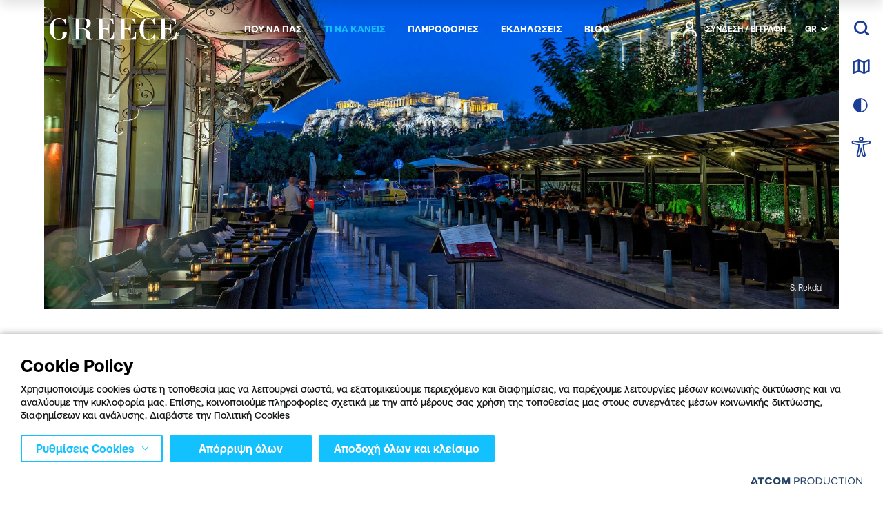

--- FILE ---
content_type: text/css
request_url: https://visitgreece.gr/Content/Css/main.min.css?v=nKmYUCuaDf2wwAKR3S2zk1v_M1ejIPaUutStlJKGLeE
body_size: 109624
content:
:root{--windowHeight:100vh;--alternateBgSpace:184px;--destinationsSeason:#F4E3DA;--eventPadding:32px;--eventsSeason:#F4ECEC;--exploreSeason:#F4EAEA;--gridSpace:40px;--headerHeight:77px;--mainSliderSpace:80px;--readingPercentage:0;--rgbColorSeason:244,236,236;--gridWidthB:20%;--gridWidthS:13.3%;--iconButtonSpace:12px;--headericons:8px;--accbox:20px;--circleButton:58px;--destinationswidth:33.33%;--destvwidth:300px;--addboxh:300px;--inputspace:16px;--pageimg:280px;--destsliderwidth:462px;--swsliderspace:5px;--buttonminwidth:200px;--buttonminheight:56px;--lightbluevsblack:#E7F1F5;--lightbluevsgray:rgba(218, 229, 234, 0.7);--lightblue2vsgray:rgba(218, 229, 234, 1);--lightblue3vsgray:#E7F1F5;--lightbluevsblue:#14c1ff;--bluevswhite:#193d99;--bluevsblack:#193d99;--bluevslightblue:#193d99;--blue2vsblue:#11ace4;--blackvsgray:#161718;--blackvswhite:#161718;--blackvslightblue:#161718;--blackvsgray2:rgba(22,23,24,0.7);--lightpinkvslightgray:#FCF1F5;--lightpink2vslightgray:#E8D1D9;--whitevsblack:#fff;--whitevsgray:#fff;--whitevsgray2:#fff;--grayvslightgray:#717171;--lightgrayvsgray:#F9F9F9;--greenvsdarkgreen:#E2EBE1;--green2vsdarkgreen:#DAE4D9;--beigevsgray:#F3EFF0;--beigevslightblue:#F3EFF0;--beige2vsgray:#f9f9f9;--boxborderpadding:16px;--bookmarkheight:178px;--bookmarkwidth:100%;--swsliderbtm:45px;--mappopupheight:285px;--explorespace:29px;--mobmenubuttons:#193d99;--navmore:#193d99;--megamenunav:#161718;--navheaderhover:#14c1ff;--menulink:#474747;--menulinkhover:#14c1ff;--modalclose:rgba(22,23,24,.5);--langselected:#161718;--paginationtop:32px;--turquoise:#14C1FF;--turquoisevsblack:#14C1FF;--lightbluevsdarkgray:#c9e7f1;--blackopacity05vswhite:rgba(22,23,24, 0.5);--destinattitle:-webkit-box;--sectionspace:45px;--opacity05:0.5;--lightbluegradientvsgray:linear-gradient(180deg, #E7F1F5 8.7%, rgba(231, 241, 245, 0.00) 93.9%);--tap-bar-item-color:#fff;--tap-bar-item-color-active:#14C1FF;--tap-bar-bg:#15337F;--tap-bar-bg-height:70px;--white-70:#929292}.winter{--mainSliderSeason:#E5EBF2;--destinationsSeason:#E5EBF2;--exploreSeason:#E5EBF2;--eventsSeason:#E5EBF2;--rgbColorSeason:229,235,242}.spring{--mainSliderSeason:#DBEBCB;--destinationsSeason:#F3FEE9;--exploreSeason:#F3F8E8;--eventsSeason:#EAEFE0;--rgbColorSeason:234,239,224}.summer{--mainSliderSeason:#DAF4FE;--destinationsSeason:#EFF5F8;--exploreSeason:#DAF4FE;--eventsSeason:#E5F2F6;--rgbColorSeason:229,242,246}.autumn{--mainSliderSeason:#EBD2C5;--destinationsSeason:#F4E3DA;--exploreSeason:#F4EAEA;--eventsSeason:#F4ECEC;--rgbColorSeason:244,236,236}/*! normalize.css v5.0.0 | MIT License | github.com/necolas/normalize.css */html{font-family:sans-serif;line-height:1.15;-ms-text-size-adjust:100%;-webkit-text-size-adjust:100%}body{margin:0}article,aside,footer,header,nav,section{display:block}h1{font-size:2em;margin:.67em 0}figcaption,figure,main{display:block}figure{margin:1em 40px}hr{box-sizing:content-box;height:0;overflow:visible}pre{font-family:monospace,monospace;font-size:1em}a{background-color:transparent;-webkit-text-decoration-skip:objects}a:active,a:hover{outline-width:0}abbr[title]{border-bottom:none;-webkit-text-decoration:underline dotted;text-decoration:underline dotted}b,strong{font-weight:inherit}b,strong{font-weight:bolder}code,kbd,samp{font-family:monospace,monospace;font-size:1em}dfn{font-style:italic}mark{background-color:#ff0;color:#000}small{font-size:80%}sub,sup{font-size:75%;line-height:0;position:relative;vertical-align:baseline}sub{bottom:-.25em}sup{top:-.5em}audio,video{display:inline-block}audio:not([controls]){display:none;height:0}img{border-style:none}svg:not(:root){overflow:hidden}button,input,optgroup,select,textarea{font-family:sans-serif;font-size:100%;line-height:1.15;margin:0}button,input{overflow:visible}button,select{text-transform:none}[type=reset],[type=submit],button,html [type=button]{-webkit-appearance:button}[type=button]::-moz-focus-inner,[type=reset]::-moz-focus-inner,[type=submit]::-moz-focus-inner,button::-moz-focus-inner{border-style:none;padding:0}[type=button]:-moz-focusring,[type=reset]:-moz-focusring,[type=submit]:-moz-focusring,button:-moz-focusring{outline:1px dotted ButtonText}fieldset{border:1px solid silver;margin:0 2px;padding:.35em .625em .75em}legend{box-sizing:border-box;color:inherit;display:table;max-width:100%;padding:0;white-space:normal}progress{display:inline-block;vertical-align:baseline}textarea{overflow:auto}[type=checkbox],[type=radio]{box-sizing:border-box;padding:0}[type=number]::-webkit-inner-spin-button,[type=number]::-webkit-outer-spin-button{height:auto}[type=search]{-webkit-appearance:textfield;outline-offset:-2px}[type=search]::-webkit-search-cancel-button,[type=search]::-webkit-search-decoration{-webkit-appearance:none}::-webkit-file-upload-button{-webkit-appearance:button;font:inherit}details,menu{display:block}summary{display:list-item}canvas{display:inline-block}template{display:none}[hidden]{display:none}.swiper-container-fade.swiper-container-free-mode .swiper-slide{transition-timing-function:ease-out}.swiper-container-fade .swiper-slide{pointer-events:none;transition-property:opacity}.swiper-container-fade .swiper-slide .swiper-slide{pointer-events:none}.swiper-container-fade .swiper-slide-active,.swiper-container-fade .swiper-slide-active .swiper-slide-active{pointer-events:auto}/*! jQuery UI - v1.13.2 - 2023-02-15
* http://jqueryui.com
* Includes: core.css, datepicker.css, theme.css
* To view and modify this theme, visit http://jqueryui.com/themeroller/?scope=&folderName=base&cornerRadiusShadow=8px&offsetLeftShadow=0px&offsetTopShadow=0px&thicknessShadow=5px&opacityShadow=30&bgImgOpacityShadow=0&bgTextureShadow=flat&bgColorShadow=666666&opacityOverlay=30&bgImgOpacityOverlay=0&bgTextureOverlay=flat&bgColorOverlay=aaaaaa&iconColorError=cc0000&fcError=5f3f3f&borderColorError=f1a899&bgTextureError=flat&bgColorError=fddfdf&iconColorHighlight=777620&fcHighlight=777620&borderColorHighlight=dad55e&bgTextureHighlight=flat&bgColorHighlight=fffa90&iconColorActive=ffffff&fcActive=ffffff&borderColorActive=003eff&bgTextureActive=flat&bgColorActive=007fff&iconColorHover=555555&fcHover=2b2b2b&borderColorHover=cccccc&bgTextureHover=flat&bgColorHover=ededed&iconColorDefault=777777&fcDefault=454545&borderColorDefault=c5c5c5&bgTextureDefault=flat&bgColorDefault=f6f6f6&iconColorContent=444444&fcContent=333333&borderColorContent=dddddd&bgTextureContent=flat&bgColorContent=ffffff&iconColorHeader=444444&fcHeader=333333&borderColorHeader=dddddd&bgTextureHeader=flat&bgColorHeader=e9e9e9&cornerRadius=3px&fwDefault=normal&fsDefault=1em&ffDefault=Arial%2CHelvetica%2Csans-serif
* Copyright jQuery Foundation and other contributors; Licensed MIT */.ui-helper-hidden{display:none}.ui-helper-hidden-accessible{border:0;clip:rect(0 0 0 0);height:1px;margin:-1px;overflow:hidden;padding:0;position:absolute;width:1px}.ui-helper-reset{margin:0;padding:0;border:0;outline:0;line-height:1.3;text-decoration:none;font-size:100%;list-style:none}.ui-helper-clearfix:after,.ui-helper-clearfix:before{content:"";display:table;border-collapse:collapse}.ui-helper-clearfix:after{clear:both}.ui-helper-zfix{width:100%;height:100%;top:0;left:0;position:absolute;opacity:0;-ms-filter:"alpha(opacity=0)"}.ui-front{z-index:100}.ui-state-disabled{cursor:default!important;pointer-events:none}.ui-icon{display:inline-block;vertical-align:middle;margin-top:-.25em;position:relative;text-indent:-99999px;overflow:hidden;background-repeat:no-repeat}.ui-widget-icon-block{left:50%;margin-left:-8px;display:block}.ui-widget-overlay{position:fixed;top:0;left:0;width:100%;height:100%}.ui-datepicker{width:17em;padding:.2em .2em 0;display:none}.ui-datepicker .ui-datepicker-header{position:relative;padding:.2em 0}.ui-datepicker .ui-datepicker-next,.ui-datepicker .ui-datepicker-prev{position:absolute;top:2px;width:1.8em;height:1.8em}.ui-datepicker .ui-datepicker-next-hover,.ui-datepicker .ui-datepicker-prev-hover{top:1px}.ui-datepicker .ui-datepicker-prev{left:2px}.ui-datepicker .ui-datepicker-next{right:2px}.ui-datepicker .ui-datepicker-prev-hover{left:1px}.ui-datepicker .ui-datepicker-next-hover{right:1px}.ui-datepicker .ui-datepicker-next span,.ui-datepicker .ui-datepicker-prev span{display:block;position:absolute;left:50%;margin-left:-8px;top:50%;margin-top:-8px}.ui-datepicker .ui-datepicker-title{margin:0 2.3em;line-height:1.8em;text-align:center}.ui-datepicker .ui-datepicker-title select{font-size:1em;margin:1px 0}.ui-datepicker select.ui-datepicker-month,.ui-datepicker select.ui-datepicker-year{width:45%}.ui-datepicker table{width:100%;font-size:.9em;border-collapse:collapse;margin:0 0 .4em}.ui-datepicker th{padding:.7em .3em;text-align:center;font-weight:700;border:0}.ui-datepicker td{border:0;padding:1px}.ui-datepicker td a,.ui-datepicker td span{display:block;padding:.2em;text-align:right;text-decoration:none}.ui-datepicker .ui-datepicker-buttonpane{background-image:none;margin:.7em 0 0 0;padding:0 .2em;border-left:0;border-right:0;border-bottom:0}.ui-datepicker .ui-datepicker-buttonpane button{float:right;margin:.5em .2em .4em;cursor:pointer;padding:.2em .6em .3em .6em;width:auto;overflow:visible}.ui-datepicker .ui-datepicker-buttonpane button.ui-datepicker-current{float:left}.ui-datepicker.ui-datepicker-multi{width:auto}.ui-datepicker-multi .ui-datepicker-group{float:left}.ui-datepicker-multi .ui-datepicker-group table{width:95%;margin:0 auto .4em}.ui-datepicker-multi-2 .ui-datepicker-group{width:50%}.ui-datepicker-multi-3 .ui-datepicker-group{width:33.3%}.ui-datepicker-multi-4 .ui-datepicker-group{width:25%}.ui-datepicker-multi .ui-datepicker-group-last .ui-datepicker-header,.ui-datepicker-multi .ui-datepicker-group-middle .ui-datepicker-header{border-left-width:0}.ui-datepicker-multi .ui-datepicker-buttonpane{clear:left}.ui-datepicker-row-break{clear:both;width:100%;font-size:0}.ui-datepicker-rtl{direction:rtl}.ui-datepicker-rtl .ui-datepicker-prev{right:2px;left:auto}.ui-datepicker-rtl .ui-datepicker-next{left:2px;right:auto}.ui-datepicker-rtl .ui-datepicker-prev:hover{right:1px;left:auto}.ui-datepicker-rtl .ui-datepicker-next:hover{left:1px;right:auto}.ui-datepicker-rtl .ui-datepicker-buttonpane{clear:right}.ui-datepicker-rtl .ui-datepicker-buttonpane button{float:left}.ui-datepicker-rtl .ui-datepicker-buttonpane button.ui-datepicker-current,.ui-datepicker-rtl .ui-datepicker-group{float:right}.ui-datepicker-rtl .ui-datepicker-group-last .ui-datepicker-header,.ui-datepicker-rtl .ui-datepicker-group-middle .ui-datepicker-header{border-right-width:0;border-left-width:1px}.ui-datepicker .ui-icon{display:block;text-indent:-99999px;overflow:hidden;background-repeat:no-repeat;left:.5em;top:.3em}.ui-widget{font-family:Arial,Helvetica,sans-serif;font-size:1em}.ui-widget .ui-widget{font-size:1em}.ui-widget button,.ui-widget input,.ui-widget select,.ui-widget textarea{font-family:Arial,Helvetica,sans-serif;font-size:1em}.ui-widget.ui-widget-content{border:1px solid #c5c5c5}.ui-widget-content{border:1px solid #ddd;background:#fff;color:#333}.ui-widget-content a{color:#333}.ui-widget-header{border:1px solid #ddd;background:#e9e9e9;color:#333;font-weight:700}.ui-widget-header a{color:#333}.ui-button,.ui-state-default,.ui-widget-content .ui-state-default,.ui-widget-header .ui-state-default,html .ui-button.ui-state-disabled:active,html .ui-button.ui-state-disabled:hover{border:1px solid #c5c5c5;background:#f6f6f6;font-weight:400;color:#454545}.ui-button,.ui-state-default a,.ui-state-default a:link,.ui-state-default a:visited,a.ui-button,a:link.ui-button,a:visited.ui-button{color:#454545;text-decoration:none}.ui-button:focus,.ui-button:hover,.ui-state-focus,.ui-state-hover,.ui-widget-content .ui-state-focus,.ui-widget-content .ui-state-hover,.ui-widget-header .ui-state-focus,.ui-widget-header .ui-state-hover{border:1px solid #ccc;background:#ededed;font-weight:400;color:#2b2b2b}.ui-state-focus a,.ui-state-focus a:hover,.ui-state-focus a:link,.ui-state-focus a:visited,.ui-state-hover a,.ui-state-hover a:hover,.ui-state-hover a:link,.ui-state-hover a:visited,a.ui-button:focus,a.ui-button:hover{color:#2b2b2b;text-decoration:none}.ui-visual-focus{box-shadow:0 0 3px 1px #5e9ed6}.ui-button.ui-state-active:hover,.ui-button:active,.ui-state-active,.ui-widget-content .ui-state-active,.ui-widget-header .ui-state-active,a.ui-button:active{border:1px solid #003eff;background:#007fff;font-weight:400;color:#fff}.ui-icon-background,.ui-state-active .ui-icon-background{border:#003eff;background-color:#fff}.ui-state-active a,.ui-state-active a:link,.ui-state-active a:visited{color:#fff;text-decoration:none}.ui-state-highlight,.ui-widget-content .ui-state-highlight,.ui-widget-header .ui-state-highlight{border:1px solid #dad55e;background:#fffa90;color:#777620}.ui-state-checked{border:1px solid #dad55e;background:#fffa90}.ui-state-highlight a,.ui-widget-content .ui-state-highlight a,.ui-widget-header .ui-state-highlight a{color:#777620}.ui-state-error,.ui-widget-content .ui-state-error,.ui-widget-header .ui-state-error{border:1px solid #f1a899;background:#fddfdf;color:#5f3f3f}.ui-state-error a,.ui-widget-content .ui-state-error a,.ui-widget-header .ui-state-error a{color:#5f3f3f}.ui-state-error-text,.ui-widget-content .ui-state-error-text,.ui-widget-header .ui-state-error-text{color:#5f3f3f}.ui-priority-primary,.ui-widget-content .ui-priority-primary,.ui-widget-header .ui-priority-primary{font-weight:700}.ui-priority-secondary,.ui-widget-content .ui-priority-secondary,.ui-widget-header .ui-priority-secondary{opacity:.7;-ms-filter:"alpha(opacity=70)";font-weight:400}.ui-state-disabled,.ui-widget-content .ui-state-disabled,.ui-widget-header .ui-state-disabled{opacity:.35;-ms-filter:"alpha(opacity=35)";background-image:none}.ui-state-disabled .ui-icon{-ms-filter:"alpha(opacity=35)"}.ui-icon{width:16px;height:16px}.ui-icon,.ui-widget-content .ui-icon{background-image:url(images/ui-icons_444444_256x240.png)}.ui-widget-header .ui-icon{background-image:url(images/ui-icons_444444_256x240.png)}.ui-button:focus .ui-icon,.ui-button:hover .ui-icon,.ui-state-focus .ui-icon,.ui-state-hover .ui-icon{background-image:url(images/ui-icons_555555_256x240.png)}.ui-button:active .ui-icon,.ui-state-active .ui-icon{background-image:url(images/ui-icons_ffffff_256x240.png)}.ui-button .ui-state-highlight.ui-icon,.ui-state-highlight .ui-icon{background-image:url(images/ui-icons_777620_256x240.png)}.ui-state-error .ui-icon,.ui-state-error-text .ui-icon{background-image:url(images/ui-icons_cc0000_256x240.png)}.ui-button .ui-icon{background-image:url(images/ui-icons_777777_256x240.png)}.ui-icon-blank.ui-icon-blank.ui-icon-blank{background-image:none}.ui-icon-caret-1-n{background-position:0 0}.ui-icon-caret-1-ne{background-position:-16px 0}.ui-icon-caret-1-e{background-position:-32px 0}.ui-icon-caret-1-se{background-position:-48px 0}.ui-icon-caret-1-s{background-position:-65px 0}.ui-icon-caret-1-sw{background-position:-80px 0}.ui-icon-caret-1-w{background-position:-96px 0}.ui-icon-caret-1-nw{background-position:-112px 0}.ui-icon-caret-2-n-s{background-position:-128px 0}.ui-icon-caret-2-e-w{background-position:-144px 0}.ui-icon-triangle-1-n{background-position:0 -16px}.ui-icon-triangle-1-ne{background-position:-16px -16px}.ui-icon-triangle-1-e{background-position:-32px -16px}.ui-icon-triangle-1-se{background-position:-48px -16px}.ui-icon-triangle-1-s{background-position:-65px -16px}.ui-icon-triangle-1-sw{background-position:-80px -16px}.ui-icon-triangle-1-w{background-position:-96px -16px}.ui-icon-triangle-1-nw{background-position:-112px -16px}.ui-icon-triangle-2-n-s{background-position:-128px -16px}.ui-icon-triangle-2-e-w{background-position:-144px -16px}.ui-icon-arrow-1-n{background-position:0 -32px}.ui-icon-arrow-1-ne{background-position:-16px -32px}.ui-icon-arrow-1-e{background-position:-32px -32px}.ui-icon-arrow-1-se{background-position:-48px -32px}.ui-icon-arrow-1-s{background-position:-65px -32px}.ui-icon-arrow-1-sw{background-position:-80px -32px}.ui-icon-arrow-1-w{background-position:-96px -32px}.ui-icon-arrow-1-nw{background-position:-112px -32px}.ui-icon-arrow-2-n-s{background-position:-128px -32px}.ui-icon-arrow-2-ne-sw{background-position:-144px -32px}.ui-icon-arrow-2-e-w{background-position:-160px -32px}.ui-icon-arrow-2-se-nw{background-position:-176px -32px}.ui-icon-arrowstop-1-n{background-position:-192px -32px}.ui-icon-arrowstop-1-e{background-position:-208px -32px}.ui-icon-arrowstop-1-s{background-position:-224px -32px}.ui-icon-arrowstop-1-w{background-position:-240px -32px}.ui-icon-arrowthick-1-n{background-position:1px -48px}.ui-icon-arrowthick-1-ne{background-position:-16px -48px}.ui-icon-arrowthick-1-e{background-position:-32px -48px}.ui-icon-arrowthick-1-se{background-position:-48px -48px}.ui-icon-arrowthick-1-s{background-position:-64px -48px}.ui-icon-arrowthick-1-sw{background-position:-80px -48px}.ui-icon-arrowthick-1-w{background-position:-96px -48px}.ui-icon-arrowthick-1-nw{background-position:-112px -48px}.ui-icon-arrowthick-2-n-s{background-position:-128px -48px}.ui-icon-arrowthick-2-ne-sw{background-position:-144px -48px}.ui-icon-arrowthick-2-e-w{background-position:-160px -48px}.ui-icon-arrowthick-2-se-nw{background-position:-176px -48px}.ui-icon-arrowthickstop-1-n{background-position:-192px -48px}.ui-icon-arrowthickstop-1-e{background-position:-208px -48px}.ui-icon-arrowthickstop-1-s{background-position:-224px -48px}.ui-icon-arrowthickstop-1-w{background-position:-240px -48px}.ui-icon-arrowreturnthick-1-w{background-position:0 -64px}.ui-icon-arrowreturnthick-1-n{background-position:-16px -64px}.ui-icon-arrowreturnthick-1-e{background-position:-32px -64px}.ui-icon-arrowreturnthick-1-s{background-position:-48px -64px}.ui-icon-arrowreturn-1-w{background-position:-64px -64px}.ui-icon-arrowreturn-1-n{background-position:-80px -64px}.ui-icon-arrowreturn-1-e{background-position:-96px -64px}.ui-icon-arrowreturn-1-s{background-position:-112px -64px}.ui-icon-arrowrefresh-1-w{background-position:-128px -64px}.ui-icon-arrowrefresh-1-n{background-position:-144px -64px}.ui-icon-arrowrefresh-1-e{background-position:-160px -64px}.ui-icon-arrowrefresh-1-s{background-position:-176px -64px}.ui-icon-arrow-4{background-position:0 -80px}.ui-icon-arrow-4-diag{background-position:-16px -80px}.ui-icon-extlink{background-position:-32px -80px}.ui-icon-newwin{background-position:-48px -80px}.ui-icon-refresh{background-position:-64px -80px}.ui-icon-shuffle{background-position:-80px -80px}.ui-icon-transfer-e-w{background-position:-96px -80px}.ui-icon-transferthick-e-w{background-position:-112px -80px}.ui-icon-folder-collapsed{background-position:0 -96px}.ui-icon-folder-open{background-position:-16px -96px}.ui-icon-document{background-position:-32px -96px}.ui-icon-document-b{background-position:-48px -96px}.ui-icon-note{background-position:-64px -96px}.ui-icon-mail-closed{background-position:-80px -96px}.ui-icon-mail-open{background-position:-96px -96px}.ui-icon-suitcase{background-position:-112px -96px}.ui-icon-comment{background-position:-128px -96px}.ui-icon-person{background-position:-144px -96px}.ui-icon-print{background-position:-160px -96px}.ui-icon-trash{background-position:-176px -96px}.ui-icon-locked{background-position:-192px -96px}.ui-icon-unlocked{background-position:-208px -96px}.ui-icon-bookmark{background-position:-224px -96px}.ui-icon-tag{background-position:-240px -96px}.ui-icon-home{background-position:0 -112px}.ui-icon-flag{background-position:-16px -112px}.ui-icon-calendar{background-position:-32px -112px}.ui-icon-cart{background-position:-48px -112px}.ui-icon-pencil{background-position:-64px -112px}.ui-icon-clock{background-position:-80px -112px}.ui-icon-disk{background-position:-96px -112px}.ui-icon-calculator{background-position:-112px -112px}.ui-icon-zoomin{background-position:-128px -112px}.ui-icon-zoomout{background-position:-144px -112px}.ui-icon-search{background-position:-160px -112px}.ui-icon-wrench{background-position:-176px -112px}.ui-icon-gear{background-position:-192px -112px}.ui-icon-heart{background-position:-208px -112px}.ui-icon-star{background-position:-224px -112px}.ui-icon-link{background-position:-240px -112px}.ui-icon-cancel{background-position:0 -128px}.ui-icon-plus{background-position:-16px -128px}.ui-icon-plusthick{background-position:-32px -128px}.ui-icon-minus{background-position:-48px -128px}.ui-icon-minusthick{background-position:-64px -128px}.ui-icon-close{background-position:-80px -128px}.ui-icon-closethick{background-position:-96px -128px}.ui-icon-key{background-position:-112px -128px}.ui-icon-lightbulb{background-position:-128px -128px}.ui-icon-scissors{background-position:-144px -128px}.ui-icon-clipboard{background-position:-160px -128px}.ui-icon-copy{background-position:-176px -128px}.ui-icon-contact{background-position:-192px -128px}.ui-icon-image{background-position:-208px -128px}.ui-icon-video{background-position:-224px -128px}.ui-icon-script{background-position:-240px -128px}.ui-icon-alert{background-position:0 -144px}.ui-icon-info{background-position:-16px -144px}.ui-icon-notice{background-position:-32px -144px}.ui-icon-help{background-position:-48px -144px}.ui-icon-check{background-position:-64px -144px}.ui-icon-bullet{background-position:-80px -144px}.ui-icon-radio-on{background-position:-96px -144px}.ui-icon-radio-off{background-position:-112px -144px}.ui-icon-pin-w{background-position:-128px -144px}.ui-icon-pin-s{background-position:-144px -144px}.ui-icon-play{background-position:0 -160px}.ui-icon-pause{background-position:-16px -160px}.ui-icon-seek-next{background-position:-32px -160px}.ui-icon-seek-prev{background-position:-48px -160px}.ui-icon-seek-end{background-position:-64px -160px}.ui-icon-seek-start{background-position:-80px -160px}.ui-icon-seek-first{background-position:-80px -160px}.ui-icon-stop{background-position:-96px -160px}.ui-icon-eject{background-position:-112px -160px}.ui-icon-volume-off{background-position:-128px -160px}.ui-icon-volume-on{background-position:-144px -160px}.ui-icon-power{background-position:0 -176px}.ui-icon-signal-diag{background-position:-16px -176px}.ui-icon-signal{background-position:-32px -176px}.ui-icon-battery-0{background-position:-48px -176px}.ui-icon-battery-1{background-position:-64px -176px}.ui-icon-battery-2{background-position:-80px -176px}.ui-icon-battery-3{background-position:-96px -176px}.ui-icon-circle-plus{background-position:0 -192px}.ui-icon-circle-minus{background-position:-16px -192px}.ui-icon-circle-close{background-position:-32px -192px}.ui-icon-circle-triangle-e{background-position:-48px -192px}.ui-icon-circle-triangle-s{background-position:-64px -192px}.ui-icon-circle-triangle-w{background-position:-80px -192px}.ui-icon-circle-triangle-n{background-position:-96px -192px}.ui-icon-circle-arrow-e{background-position:-112px -192px}.ui-icon-circle-arrow-s{background-position:-128px -192px}.ui-icon-circle-arrow-w{background-position:-144px -192px}.ui-icon-circle-arrow-n{background-position:-160px -192px}.ui-icon-circle-zoomin{background-position:-176px -192px}.ui-icon-circle-zoomout{background-position:-192px -192px}.ui-icon-circle-check{background-position:-208px -192px}.ui-icon-circlesmall-plus{background-position:0 -208px}.ui-icon-circlesmall-minus{background-position:-16px -208px}.ui-icon-circlesmall-close{background-position:-32px -208px}.ui-icon-squaresmall-plus{background-position:-48px -208px}.ui-icon-squaresmall-minus{background-position:-64px -208px}.ui-icon-squaresmall-close{background-position:-80px -208px}.ui-icon-grip-dotted-vertical{background-position:0 -224px}.ui-icon-grip-dotted-horizontal{background-position:-16px -224px}.ui-icon-grip-solid-vertical{background-position:-32px -224px}.ui-icon-grip-solid-horizontal{background-position:-48px -224px}.ui-icon-gripsmall-diagonal-se{background-position:-64px -224px}.ui-icon-grip-diagonal-se{background-position:-80px -224px}.ui-corner-all,.ui-corner-left,.ui-corner-tl,.ui-corner-top{border-top-left-radius:3px}.ui-corner-all,.ui-corner-right,.ui-corner-top,.ui-corner-tr{border-top-right-radius:3px}.ui-corner-all,.ui-corner-bl,.ui-corner-bottom,.ui-corner-left{border-bottom-left-radius:3px}.ui-corner-all,.ui-corner-bottom,.ui-corner-br,.ui-corner-right{border-bottom-right-radius:3px}.ui-widget-overlay{background:#aaa;opacity:.3;-ms-filter:Alpha(Opacity=30)}.ui-widget-shadow{box-shadow:0 0 5px #666}.mat-badge-content{font-weight:600;font-size:12px;font-family:Roboto,Helvetica Neue,sans-serif}.mat-badge-small .mat-badge-content{font-size:9px}.mat-badge-large .mat-badge-content{font-size:24px}.mat-h1,.mat-headline,.mat-typography h1{font:400 24px/32px Roboto,Helvetica Neue,sans-serif;letter-spacing:normal;margin:0 0 16px}.mat-h2,.mat-title,.mat-typography h2{font:500 20px/32px Roboto,Helvetica Neue,sans-serif;letter-spacing:normal;margin:0 0 16px}.mat-h3,.mat-subheading-2,.mat-typography h3{font:400 16px/28px Roboto,Helvetica Neue,sans-serif;letter-spacing:normal;margin:0 0 16px}.mat-h4,.mat-subheading-1,.mat-typography h4{font:400 15px/24px Roboto,Helvetica Neue,sans-serif;letter-spacing:normal;margin:0 0 16px}.mat-h5,.mat-typography h5{font:400 .581 Roboto,Helvetica Neue,sans-serif;margin:0 0 12px}.mat-h6,.mat-typography h6{font:400 .469 Roboto,Helvetica Neue,sans-serif;margin:0 0 12px}.mat-body-2,.mat-body-strong{font:500 14px/24px Roboto,Helvetica Neue,sans-serif;letter-spacing:normal}.mat-body,.mat-body-1,.mat-typography{font:400 14px/20px Roboto,Helvetica Neue,sans-serif;letter-spacing:normal}.mat-body p,.mat-body-1 p,.mat-typography p{margin:0 0 12px}.mat-caption,.mat-small{font:400 12px/20px Roboto,Helvetica Neue,sans-serif;letter-spacing:normal}.mat-display-4,.mat-typography .mat-display-4{font:300 112px/112px Roboto,Helvetica Neue,sans-serif;letter-spacing:-.05em;margin:0 0 56px}.mat-display-3,.mat-typography .mat-display-3{font:400 56px/56px Roboto,Helvetica Neue,sans-serif;letter-spacing:-.02em;margin:0 0 64px}.mat-display-2,.mat-typography .mat-display-2{font:400 45px/48px Roboto,Helvetica Neue,sans-serif;letter-spacing:-.005em;margin:0 0 64px}.mat-display-1,.mat-typography .mat-display-1{font:400 34px/40px Roboto,Helvetica Neue,sans-serif;letter-spacing:normal;margin:0 0 64px}.mat-bottom-sheet-container{font:400 14px/20px Roboto,Helvetica Neue,sans-serif;letter-spacing:normal}.mat-button,.mat-fab,.mat-flat-button,.mat-icon-button,.mat-mini-fab,.mat-raised-button,.mat-stroked-button{font-family:Roboto,Helvetica Neue,sans-serif;font-size:14px;font-weight:500}.mat-button-toggle,.mat-card{font-family:Roboto,Helvetica Neue,sans-serif}.mat-card-title{font-size:24px;font-weight:500}.mat-card-header .mat-card-title{font-size:20px}.mat-card-content,.mat-card-subtitle{font-size:14px}.mat-checkbox{font-family:Roboto,Helvetica Neue,sans-serif}.mat-checkbox-layout .mat-checkbox-label{line-height:24px}.mat-chip{font-size:14px;font-weight:500}.mat-chip .mat-chip-remove.mat-icon,.mat-chip .mat-chip-trailing-icon.mat-icon{font-size:18px}.mat-table{font-family:Roboto,Helvetica Neue,sans-serif}.mat-header-cell{font-size:12px;font-weight:500}.mat-cell,.mat-footer-cell{font-size:14px}.mat-calendar{font-family:Roboto,Helvetica Neue,sans-serif}.mat-calendar-body{font-size:13px}.mat-calendar-body-label,.mat-calendar-period-button{font-size:14px;font-weight:500}.mat-calendar-table-header th{font-size:11px;font-weight:400}.mat-dialog-title{font:500 20px/32px Roboto,Helvetica Neue,sans-serif;letter-spacing:normal}.mat-expansion-panel-header{font-family:Roboto,Helvetica Neue,sans-serif;font-size:15px;font-weight:400}.mat-expansion-panel-content{font:400 14px/20px Roboto,Helvetica Neue,sans-serif;letter-spacing:normal}.mat-form-field{font-size:inherit;font-weight:400;line-height:1.125;font-family:Roboto,Helvetica Neue,sans-serif;letter-spacing:normal}.mat-form-field-wrapper{padding-bottom:1.34375em}.mat-form-field-prefix .mat-icon,.mat-form-field-suffix .mat-icon{font-size:150%;line-height:1.125}.mat-form-field-prefix .mat-icon-button,.mat-form-field-suffix .mat-icon-button{height:1.5em;width:1.5em}.mat-form-field-prefix .mat-icon-button .mat-icon,.mat-form-field-suffix .mat-icon-button .mat-icon{height:1.125em;line-height:1.125}.mat-form-field-infix{padding:.5em 0;border-top:.84375em solid transparent}.mat-form-field-can-float .mat-input-server:focus+.mat-form-field-label-wrapper .mat-form-field-label,.mat-form-field-can-float.mat-form-field-should-float .mat-form-field-label{-webkit-transform:translateY(-1.34375em) scale(.75);transform:translateY(-1.34375em) scale(.75);width:133.3333333333%}.mat-form-field-can-float .mat-input-server[label]:not(:label-shown)+.mat-form-field-label-wrapper .mat-form-field-label{-webkit-transform:translateY(-1.34374em) scale(.75);transform:translateY(-1.34374em) scale(.75);width:133.3333433333%}.mat-form-field-label-wrapper{top:-.84375em;padding-top:.84375em}.mat-form-field-label{top:1.34375em}.mat-form-field-underline{bottom:1.34375em}.mat-form-field-subscript-wrapper{font-size:75%;margin-top:.6666666667em;top:calc(100% - 1.7916666667em)}.mat-form-field-appearance-legacy .mat-form-field-wrapper{padding-bottom:1.25em}.mat-form-field-appearance-legacy .mat-form-field-infix{padding:.4375em 0}.mat-form-field-appearance-legacy.mat-form-field-can-float .mat-input-server:focus+.mat-form-field-label-wrapper .mat-form-field-label,.mat-form-field-appearance-legacy.mat-form-field-can-float.mat-form-field-should-float .mat-form-field-label{-webkit-transform:translateY(-1.28125em) scale(.75) perspective(100px) translateZ(.001px);transform:translateY(-1.28125em) scale(.75) perspective(100px) translateZ(.001px);-ms-transform:translateY(-1.28125em) scale(.75);width:133.3333333333%}.mat-form-field-appearance-legacy.mat-form-field-can-float .mat-form-field-autofill-control:-webkit-autofill+.mat-form-field-label-wrapper .mat-form-field-label{-webkit-transform:translateY(-1.28125em) scale(.75) perspective(100px) translateZ(.00101px);transform:translateY(-1.28125em) scale(.75) perspective(100px) translateZ(.00101px);-ms-transform:translateY(-1.28124em) scale(.75);width:133.3333433333%}.mat-form-field-appearance-legacy.mat-form-field-can-float .mat-input-server[label]:not(:label-shown)+.mat-form-field-label-wrapper .mat-form-field-label{-webkit-transform:translateY(-1.28125em) scale(.75) perspective(100px) translateZ(.00102px);transform:translateY(-1.28125em) scale(.75) perspective(100px) translateZ(.00102px);-ms-transform:translateY(-1.28123em) scale(.75);width:133.3333533333%}.mat-form-field-appearance-legacy .mat-form-field-label{top:1.28125em}.mat-form-field-appearance-legacy .mat-form-field-underline{bottom:1.25em}.mat-form-field-appearance-legacy .mat-form-field-subscript-wrapper{margin-top:.5416666667em;top:calc(100% - 1.6666666667em)}.mat-form-field-appearance-fill .mat-form-field-infix{padding:.25em 0 .75em}.mat-form-field-appearance-fill .mat-form-field-label{top:1.09375em;margin-top:-.5em}.mat-form-field-appearance-fill.mat-form-field-can-float .mat-input-server:focus+.mat-form-field-label-wrapper .mat-form-field-label,.mat-form-field-appearance-fill.mat-form-field-can-float.mat-form-field-should-float .mat-form-field-label{-webkit-transform:translateY(-.59375em) scale(.75);transform:translateY(-.59375em) scale(.75);width:133.3333333333%}.mat-form-field-appearance-fill.mat-form-field-can-float .mat-input-server[label]:not(:label-shown)+.mat-form-field-label-wrapper .mat-form-field-label{-webkit-transform:translateY(-.59374em) scale(.75);transform:translateY(-.59374em) scale(.75);width:133.3333433333%}.mat-form-field-appearance-outline .mat-form-field-infix{padding:1em 0}.mat-form-field-appearance-outline .mat-form-field-label{top:1.84375em;margin-top:-.25em}.mat-form-field-appearance-outline.mat-form-field-can-float .mat-input-server:focus+.mat-form-field-label-wrapper .mat-form-field-label,.mat-form-field-appearance-outline.mat-form-field-can-float.mat-form-field-should-float .mat-form-field-label{-webkit-transform:translateY(-1.59375em) scale(.75);transform:translateY(-1.59375em) scale(.75);width:133.3333333333%}.mat-form-field-appearance-outline.mat-form-field-can-float .mat-input-server[label]:not(:label-shown)+.mat-form-field-label-wrapper .mat-form-field-label{-webkit-transform:translateY(-1.59374em) scale(.75);transform:translateY(-1.59374em) scale(.75);width:133.3333433333%}.mat-grid-tile-footer,.mat-grid-tile-header{font-size:14px}.mat-grid-tile-footer .mat-line,.mat-grid-tile-header .mat-line{white-space:nowrap;overflow:hidden;text-overflow:ellipsis;display:block;box-sizing:border-box}.mat-grid-tile-footer .mat-line:nth-child(n+2),.mat-grid-tile-header .mat-line:nth-child(n+2){font-size:12px}input.mat-input-element{margin-top:-.0625em}.mat-menu-item{font-family:Roboto,Helvetica Neue,sans-serif;font-size:14px;font-weight:400}.mat-paginator,.mat-paginator-page-size .mat-select-trigger{font-family:Roboto,Helvetica Neue,sans-serif;font-size:12px}.mat-radio-button,.mat-select{font-family:Roboto,Helvetica Neue,sans-serif}.mat-select-trigger{height:1.125em}.mat-slide-toggle-content,.mat-slider-thumb-label-text{font-family:Roboto,Helvetica Neue,sans-serif}.mat-slider-thumb-label-text{font-size:12px;font-weight:500}.mat-stepper-horizontal,.mat-stepper-vertical{font-family:Roboto,Helvetica Neue,sans-serif}.mat-step-label{font-size:14px;font-weight:400}.mat-step-sub-label-error{font-weight:400}.mat-step-label-error{font-size:14px}.mat-step-label-selected{font-size:14px;font-weight:500}.mat-tab-group,.mat-tab-label,.mat-tab-link{font-family:Roboto,Helvetica Neue,sans-serif}.mat-tab-label,.mat-tab-link{font-size:14px;font-weight:500}.mat-toolbar,.mat-toolbar h1,.mat-toolbar h2,.mat-toolbar h3,.mat-toolbar h4,.mat-toolbar h5,.mat-toolbar h6{font:500 20px/32px Roboto,Helvetica Neue,sans-serif;letter-spacing:normal;margin:0}.mat-tooltip{font-family:Roboto,Helvetica Neue,sans-serif;font-size:10px;padding-top:6px;padding-bottom:6px}.mat-tooltip-handset{font-size:14px;padding-top:8px;padding-bottom:8px}.mat-list-item,.mat-list-option{font-family:Roboto,Helvetica Neue,sans-serif}.mat-list-base .mat-list-item{font-size:16px}.mat-list-base .mat-list-item .mat-line{white-space:nowrap;overflow:hidden;text-overflow:ellipsis;display:block;box-sizing:border-box}.mat-list-base .mat-list-item .mat-line:nth-child(n+2){font-size:14px}.mat-list-base .mat-list-option{font-size:16px}.mat-list-base .mat-list-option .mat-line{white-space:nowrap;overflow:hidden;text-overflow:ellipsis;display:block;box-sizing:border-box}.mat-list-base .mat-list-option .mat-line:nth-child(n+2){font-size:14px}.mat-list-base .mat-subheader{font-family:Roboto,Helvetica Neue,sans-serif;font-size:14px;font-weight:500}.mat-list-base[dense] .mat-list-item{font-size:12px}.mat-list-base[dense] .mat-list-item .mat-line{white-space:nowrap;overflow:hidden;text-overflow:ellipsis;display:block;box-sizing:border-box}.mat-list-base[dense] .mat-list-item .mat-line:nth-child(n+2),.mat-list-base[dense] .mat-list-option{font-size:12px}.mat-list-base[dense] .mat-list-option .mat-line{white-space:nowrap;overflow:hidden;text-overflow:ellipsis;display:block;box-sizing:border-box}.mat-list-base[dense] .mat-list-option .mat-line:nth-child(n+2){font-size:12px}.mat-list-base[dense] .mat-subheader{font-family:Roboto,Helvetica Neue,sans-serif;font-size:12px;font-weight:500}.mat-option{font-family:Roboto,Helvetica Neue,sans-serif;font-size:16px}.mat-optgroup-label{font:500 14px/24px Roboto,Helvetica Neue,sans-serif;letter-spacing:normal}.mat-simple-snackbar{font-family:Roboto,Helvetica Neue,sans-serif;font-size:14px}.mat-simple-snackbar-action{line-height:1;font-family:inherit;font-size:inherit;font-weight:500}.mat-tree{font-family:Roboto,Helvetica Neue,sans-serif}.mat-nested-tree-node,.mat-tree-node{font-weight:400;font-size:14px}.mat-ripple{overflow:hidden;position:relative}.mat-ripple:not(:empty){-webkit-transform:translateZ(0);transform:translateZ(0)}.mat-ripple.mat-ripple-unbounded{overflow:visible}.mat-ripple-element{position:absolute;border-radius:50%;pointer-events:none;transition:opacity,-webkit-transform 0s cubic-bezier(0,0,.2,1);transition:opacity,transform 0s cubic-bezier(0,0,.2,1);transition:opacity,transform 0s cubic-bezier(0,0,.2,1),-webkit-transform 0s cubic-bezier(0,0,.2,1);-webkit-transform:scale(0);transform:scale(0)}.cdk-high-contrast-active .mat-ripple-element{display:none}.cdk-visually-hidden{border:0;clip:rect(0 0 0 0);height:1px;margin:-1px;overflow:hidden;padding:0;position:absolute;width:1px;outline:0;-webkit-appearance:none;-moz-appearance:none}.cdk-global-overlay-wrapper,.cdk-overlay-container{pointer-events:none;top:0;left:0;height:100%;width:100%}.cdk-overlay-container{position:fixed;z-index:1000}.cdk-overlay-container:empty{display:none}.cdk-global-overlay-wrapper,.cdk-overlay-pane{display:-webkit-flex;display:flex;position:absolute;z-index:1000}.cdk-overlay-pane{pointer-events:auto;box-sizing:border-box;max-width:100%;max-height:100%}.cdk-overlay-backdrop{position:absolute;top:0;bottom:0;left:0;right:0;z-index:1000;pointer-events:auto;-webkit-tap-highlight-color:transparent;transition:opacity .4s cubic-bezier(.25,.8,.25,1);opacity:0}.cdk-overlay-backdrop.cdk-overlay-backdrop-showing{opacity:1}.cdk-overlay-dark-backdrop{background:rgba(0,0,0,.32)}.cdk-overlay-transparent-backdrop,.cdk-overlay-transparent-backdrop.cdk-overlay-backdrop-showing{opacity:0}.cdk-overlay-connected-position-bounding-box{position:absolute;z-index:1000;display:-webkit-flex;display:flex;-webkit-flex-direction:column;flex-direction:column;min-width:1px;min-height:1px}.cdk-global-scrollblock{position:fixed;width:100%;overflow-y:scroll}@-webkit-keyframes cdk-text-field-autofill-start{/*!*/}@keyframes cdk-text-field-autofill-start{/*!*/}@-webkit-keyframes cdk-text-field-autofill-end{/*!*/}@keyframes cdk-text-field-autofill-end{/*!*/}.cdk-text-field-autofill-monitored:-webkit-autofill{-webkit-animation:cdk-text-field-autofill-start 0s 1ms;animation:cdk-text-field-autofill-start 0s 1ms}.cdk-text-field-autofill-monitored:not(:-webkit-autofill){-webkit-animation:cdk-text-field-autofill-end 0s 1ms;animation:cdk-text-field-autofill-end 0s 1ms}textarea.cdk-textarea-autosize{resize:none}textarea.cdk-textarea-autosize-measuring{padding:2px 0!important;box-sizing:initial!important;height:auto!important;overflow:hidden!important}textarea.cdk-textarea-autosize-measuring-firefox{padding:2px 0!important;box-sizing:initial!important;height:0!important}.mat-focus-indicator,.mat-mdc-focus-indicator{position:relative}.mat-ripple-element{background-color:rgba(0,0,0,.1)}.mat-option{color:rgba(0,0,0,.87)}.mat-option.mat-active,.mat-option.mat-selected:not(.mat-option-multiple):not(.mat-option-disabled),.mat-option:focus:not(.mat-option-disabled),.mat-option:hover:not(.mat-option-disabled){background:rgba(0,0,0,.04)}.mat-option.mat-active{color:rgba(0,0,0,.87)}.mat-option.mat-option-disabled{color:rgba(0,0,0,.38)}.mat-primary .mat-option.mat-selected:not(.mat-option-disabled){color:#3f51b5}.mat-accent .mat-option.mat-selected:not(.mat-option-disabled){color:#ff4081}.mat-warn .mat-option.mat-selected:not(.mat-option-disabled){color:#f44336}.mat-optgroup-label{color:rgba(0,0,0,.54)}.mat-optgroup-disabled .mat-optgroup-label{color:rgba(0,0,0,.38)}.mat-pseudo-checkbox{color:rgba(0,0,0,.54)}.mat-pseudo-checkbox:after{color:#fafafa}.mat-pseudo-checkbox-disabled{color:#b0b0b0}.mat-primary .mat-pseudo-checkbox-checked,.mat-primary .mat-pseudo-checkbox-indeterminate{background:#3f51b5}.mat-accent .mat-pseudo-checkbox-checked,.mat-accent .mat-pseudo-checkbox-indeterminate,.mat-pseudo-checkbox-checked,.mat-pseudo-checkbox-indeterminate{background:#ff4081}.mat-warn .mat-pseudo-checkbox-checked,.mat-warn .mat-pseudo-checkbox-indeterminate{background:#f44336}.mat-pseudo-checkbox-checked.mat-pseudo-checkbox-disabled,.mat-pseudo-checkbox-indeterminate.mat-pseudo-checkbox-disabled{background:#b0b0b0}.mat-app-background{background-color:#fafafa;color:rgba(0,0,0,.87)}.mat-elevation-z0{box-shadow:0 0 0 0 rgba(0,0,0,.2),0 0 0 0 rgba(0,0,0,.14),0 0 0 0 rgba(0,0,0,.12)}.mat-elevation-z1{box-shadow:0 2px 1px -1px rgba(0,0,0,.2),0 1px 1px 0 rgba(0,0,0,.14),0 1px 3px 0 rgba(0,0,0,.12)}.mat-elevation-z2{box-shadow:0 3px 1px -2px rgba(0,0,0,.2),0 2px 2px 0 rgba(0,0,0,.14),0 1px 5px 0 rgba(0,0,0,.12)}.mat-elevation-z3{box-shadow:0 3px 3px -2px rgba(0,0,0,.2),0 3px 4px 0 rgba(0,0,0,.14),0 1px 8px 0 rgba(0,0,0,.12)}.mat-elevation-z4{box-shadow:0 2px 4px -1px rgba(0,0,0,.2),0 4px 5px 0 rgba(0,0,0,.14),0 1px 10px 0 rgba(0,0,0,.12)}.mat-elevation-z5{box-shadow:0 3px 5px -1px rgba(0,0,0,.2),0 5px 8px 0 rgba(0,0,0,.14),0 1px 14px 0 rgba(0,0,0,.12)}.mat-elevation-z6{box-shadow:0 3px 5px -1px rgba(0,0,0,.2),0 6px 10px 0 rgba(0,0,0,.14),0 1px 18px 0 rgba(0,0,0,.12)}.mat-elevation-z7{box-shadow:0 4px 5px -2px rgba(0,0,0,.2),0 7px 10px 1px rgba(0,0,0,.14),0 2px 16px 1px rgba(0,0,0,.12)}.mat-elevation-z8{box-shadow:0 5px 5px -3px rgba(0,0,0,.2),0 8px 10px 1px rgba(0,0,0,.14),0 3px 14px 2px rgba(0,0,0,.12)}.mat-elevation-z9{box-shadow:0 5px 6px -3px rgba(0,0,0,.2),0 9px 12px 1px rgba(0,0,0,.14),0 3px 16px 2px rgba(0,0,0,.12)}.mat-elevation-z10{box-shadow:0 6px 6px -3px rgba(0,0,0,.2),0 10px 14px 1px rgba(0,0,0,.14),0 4px 18px 3px rgba(0,0,0,.12)}.mat-elevation-z11{box-shadow:0 6px 7px -4px rgba(0,0,0,.2),0 11px 15px 1px rgba(0,0,0,.14),0 4px 20px 3px rgba(0,0,0,.12)}.mat-elevation-z12{box-shadow:0 7px 8px -4px rgba(0,0,0,.2),0 12px 17px 2px rgba(0,0,0,.14),0 5px 22px 4px rgba(0,0,0,.12)}.mat-elevation-z13{box-shadow:0 7px 8px -4px rgba(0,0,0,.2),0 13px 19px 2px rgba(0,0,0,.14),0 5px 24px 4px rgba(0,0,0,.12)}.mat-elevation-z14{box-shadow:0 7px 9px -4px rgba(0,0,0,.2),0 14px 21px 2px rgba(0,0,0,.14),0 5px 26px 4px rgba(0,0,0,.12)}.mat-elevation-z15{box-shadow:0 8px 9px -5px rgba(0,0,0,.2),0 15px 22px 2px rgba(0,0,0,.14),0 6px 28px 5px rgba(0,0,0,.12)}.mat-elevation-z16{box-shadow:0 8px 10px -5px rgba(0,0,0,.2),0 16px 24px 2px rgba(0,0,0,.14),0 6px 30px 5px rgba(0,0,0,.12)}.mat-elevation-z17{box-shadow:0 8px 11px -5px rgba(0,0,0,.2),0 17px 26px 2px rgba(0,0,0,.14),0 6px 32px 5px rgba(0,0,0,.12)}.mat-elevation-z18{box-shadow:0 9px 11px -5px rgba(0,0,0,.2),0 18px 28px 2px rgba(0,0,0,.14),0 7px 34px 6px rgba(0,0,0,.12)}.mat-elevation-z19{box-shadow:0 9px 12px -6px rgba(0,0,0,.2),0 19px 29px 2px rgba(0,0,0,.14),0 7px 36px 6px rgba(0,0,0,.12)}.mat-elevation-z20{box-shadow:0 10px 13px -6px rgba(0,0,0,.2),0 20px 31px 3px rgba(0,0,0,.14),0 8px 38px 7px rgba(0,0,0,.12)}.mat-elevation-z21{box-shadow:0 10px 13px -6px rgba(0,0,0,.2),0 21px 33px 3px rgba(0,0,0,.14),0 8px 40px 7px rgba(0,0,0,.12)}.mat-elevation-z22{box-shadow:0 10px 14px -6px rgba(0,0,0,.2),0 22px 35px 3px rgba(0,0,0,.14),0 8px 42px 7px rgba(0,0,0,.12)}.mat-elevation-z23{box-shadow:0 11px 14px -7px rgba(0,0,0,.2),0 23px 36px 3px rgba(0,0,0,.14),0 9px 44px 8px rgba(0,0,0,.12)}.mat-elevation-z24{box-shadow:0 11px 15px -7px rgba(0,0,0,.2),0 24px 38px 3px rgba(0,0,0,.14),0 9px 46px 8px rgba(0,0,0,.12)}.mat-theme-loaded-marker{display:none}.mat-autocomplete-panel{background:#fff;color:rgba(0,0,0,.87)}.mat-autocomplete-panel:not([class*=mat-elevation-z]){box-shadow:0 2px 4px -1px rgba(0,0,0,.2),0 4px 5px 0 rgba(0,0,0,.14),0 1px 10px 0 rgba(0,0,0,.12)}.mat-autocomplete-panel .mat-option.mat-selected:not(.mat-active):not(:hover){background:#fff}.mat-autocomplete-panel .mat-option.mat-selected:not(.mat-active):not(:hover):not(.mat-option-disabled){color:rgba(0,0,0,.87)}.mat-badge-content{color:#fff;background:#3f51b5}.cdk-high-contrast-active .mat-badge-content{outline:1px solid;border-radius:0}.mat-badge-accent .mat-badge-content{background:#ff4081;color:#fff}.mat-badge-warn .mat-badge-content{color:#fff;background:#f44336}.mat-badge{position:relative}.mat-badge-hidden .mat-badge-content{display:none}.mat-badge-disabled .mat-badge-content{background:#b9b9b9;color:rgba(0,0,0,.38)}.mat-badge-content{position:absolute;text-align:center;display:inline-block;border-radius:50%;transition:-webkit-transform .2s ease-in-out;transition:transform .2s ease-in-out;transition:transform .2s ease-in-out,-webkit-transform .2s ease-in-out;-webkit-transform:scale(.6);transform:scale(.6);overflow:hidden;white-space:nowrap;text-overflow:ellipsis;pointer-events:none}.mat-badge-content._mat-animation-noopable,.ng-animate-disabled .mat-badge-content{transition:none}.mat-badge-content.mat-badge-active{-webkit-transform:none;transform:none}.mat-badge-small .mat-badge-content{width:16px;height:16px;line-height:16px}.mat-badge-small.mat-badge-above .mat-badge-content{top:-8px}.mat-badge-small.mat-badge-below .mat-badge-content{bottom:-8px}.mat-badge-small.mat-badge-before .mat-badge-content{left:-16px}[dir=rtl] .mat-badge-small.mat-badge-before .mat-badge-content{left:auto;right:-16px}.mat-badge-small.mat-badge-after .mat-badge-content{right:-16px}[dir=rtl] .mat-badge-small.mat-badge-after .mat-badge-content{right:auto;left:-16px}.mat-badge-small.mat-badge-overlap.mat-badge-before .mat-badge-content{left:-8px}[dir=rtl] .mat-badge-small.mat-badge-overlap.mat-badge-before .mat-badge-content{left:auto;right:-8px}.mat-badge-small.mat-badge-overlap.mat-badge-after .mat-badge-content{right:-8px}[dir=rtl] .mat-badge-small.mat-badge-overlap.mat-badge-after .mat-badge-content{right:auto;left:-8px}.mat-badge-medium .mat-badge-content{width:22px;height:22px;line-height:22px}.mat-badge-medium.mat-badge-above .mat-badge-content{top:-11px}.mat-badge-medium.mat-badge-below .mat-badge-content{bottom:-11px}.mat-badge-medium.mat-badge-before .mat-badge-content{left:-22px}[dir=rtl] .mat-badge-medium.mat-badge-before .mat-badge-content{left:auto;right:-22px}.mat-badge-medium.mat-badge-after .mat-badge-content{right:-22px}[dir=rtl] .mat-badge-medium.mat-badge-after .mat-badge-content{right:auto;left:-22px}.mat-badge-medium.mat-badge-overlap.mat-badge-before .mat-badge-content{left:-11px}[dir=rtl] .mat-badge-medium.mat-badge-overlap.mat-badge-before .mat-badge-content{left:auto;right:-11px}.mat-badge-medium.mat-badge-overlap.mat-badge-after .mat-badge-content{right:-11px}[dir=rtl] .mat-badge-medium.mat-badge-overlap.mat-badge-after .mat-badge-content{right:auto;left:-11px}.mat-badge-large .mat-badge-content{width:28px;height:28px;line-height:28px}.mat-badge-large.mat-badge-above .mat-badge-content{top:-14px}.mat-badge-large.mat-badge-below .mat-badge-content{bottom:-14px}.mat-badge-large.mat-badge-before .mat-badge-content{left:-28px}[dir=rtl] .mat-badge-large.mat-badge-before .mat-badge-content{left:auto;right:-28px}.mat-badge-large.mat-badge-after .mat-badge-content{right:-28px}[dir=rtl] .mat-badge-large.mat-badge-after .mat-badge-content{right:auto;left:-28px}.mat-badge-large.mat-badge-overlap.mat-badge-before .mat-badge-content{left:-14px}[dir=rtl] .mat-badge-large.mat-badge-overlap.mat-badge-before .mat-badge-content{left:auto;right:-14px}.mat-badge-large.mat-badge-overlap.mat-badge-after .mat-badge-content{right:-14px}[dir=rtl] .mat-badge-large.mat-badge-overlap.mat-badge-after .mat-badge-content{right:auto;left:-14px}.mat-bottom-sheet-container{box-shadow:0 8px 10px -5px rgba(0,0,0,.2),0 16px 24px 2px rgba(0,0,0,.14),0 6px 30px 5px rgba(0,0,0,.12);background:#fff;color:rgba(0,0,0,.87)}.mat-button,.mat-icon-button,.mat-stroked-button{color:inherit;background:0 0}.mat-button.mat-primary,.mat-icon-button.mat-primary,.mat-stroked-button.mat-primary{color:#3f51b5}.mat-button.mat-accent,.mat-icon-button.mat-accent,.mat-stroked-button.mat-accent{color:#ff4081}.mat-button.mat-warn,.mat-icon-button.mat-warn,.mat-stroked-button.mat-warn{color:#f44336}.mat-button.mat-accent.mat-button-disabled,.mat-button.mat-button-disabled.mat-button-disabled,.mat-button.mat-primary.mat-button-disabled,.mat-button.mat-warn.mat-button-disabled,.mat-icon-button.mat-accent.mat-button-disabled,.mat-icon-button.mat-button-disabled.mat-button-disabled,.mat-icon-button.mat-primary.mat-button-disabled,.mat-icon-button.mat-warn.mat-button-disabled,.mat-stroked-button.mat-accent.mat-button-disabled,.mat-stroked-button.mat-button-disabled.mat-button-disabled,.mat-stroked-button.mat-primary.mat-button-disabled,.mat-stroked-button.mat-warn.mat-button-disabled{color:rgba(0,0,0,.26)}.mat-button.mat-primary .mat-button-focus-overlay,.mat-icon-button.mat-primary .mat-button-focus-overlay,.mat-stroked-button.mat-primary .mat-button-focus-overlay{background-color:#3f51b5}.mat-button.mat-accent .mat-button-focus-overlay,.mat-icon-button.mat-accent .mat-button-focus-overlay,.mat-stroked-button.mat-accent .mat-button-focus-overlay{background-color:#ff4081}.mat-button.mat-warn .mat-button-focus-overlay,.mat-icon-button.mat-warn .mat-button-focus-overlay,.mat-stroked-button.mat-warn .mat-button-focus-overlay{background-color:#f44336}.mat-button.mat-button-disabled .mat-button-focus-overlay,.mat-icon-button.mat-button-disabled .mat-button-focus-overlay,.mat-stroked-button.mat-button-disabled .mat-button-focus-overlay{background-color:initial}.mat-button .mat-ripple-element,.mat-icon-button .mat-ripple-element,.mat-stroked-button .mat-ripple-element{opacity:.1;background-color:currentColor}.mat-button-focus-overlay{background:#000}.mat-stroked-button:not(.mat-button-disabled){border-color:rgba(0,0,0,.12)}.mat-fab,.mat-flat-button,.mat-mini-fab,.mat-raised-button{color:rgba(0,0,0,.87);background-color:#fff}.mat-fab.mat-accent,.mat-fab.mat-primary,.mat-fab.mat-warn,.mat-flat-button.mat-accent,.mat-flat-button.mat-primary,.mat-flat-button.mat-warn,.mat-mini-fab.mat-accent,.mat-mini-fab.mat-primary,.mat-mini-fab.mat-warn,.mat-raised-button.mat-accent,.mat-raised-button.mat-primary,.mat-raised-button.mat-warn{color:#fff}.mat-fab.mat-accent.mat-button-disabled,.mat-fab.mat-button-disabled.mat-button-disabled,.mat-fab.mat-primary.mat-button-disabled,.mat-fab.mat-warn.mat-button-disabled,.mat-flat-button.mat-accent.mat-button-disabled,.mat-flat-button.mat-button-disabled.mat-button-disabled,.mat-flat-button.mat-primary.mat-button-disabled,.mat-flat-button.mat-warn.mat-button-disabled,.mat-mini-fab.mat-accent.mat-button-disabled,.mat-mini-fab.mat-button-disabled.mat-button-disabled,.mat-mini-fab.mat-primary.mat-button-disabled,.mat-mini-fab.mat-warn.mat-button-disabled,.mat-raised-button.mat-accent.mat-button-disabled,.mat-raised-button.mat-button-disabled.mat-button-disabled,.mat-raised-button.mat-primary.mat-button-disabled,.mat-raised-button.mat-warn.mat-button-disabled{color:rgba(0,0,0,.26)}.mat-fab.mat-primary,.mat-flat-button.mat-primary,.mat-mini-fab.mat-primary,.mat-raised-button.mat-primary{background-color:#3f51b5}.mat-fab.mat-accent,.mat-flat-button.mat-accent,.mat-mini-fab.mat-accent,.mat-raised-button.mat-accent{background-color:#ff4081}.mat-fab.mat-warn,.mat-flat-button.mat-warn,.mat-mini-fab.mat-warn,.mat-raised-button.mat-warn{background-color:#f44336}.mat-fab.mat-accent.mat-button-disabled,.mat-fab.mat-button-disabled.mat-button-disabled,.mat-fab.mat-primary.mat-button-disabled,.mat-fab.mat-warn.mat-button-disabled,.mat-flat-button.mat-accent.mat-button-disabled,.mat-flat-button.mat-button-disabled.mat-button-disabled,.mat-flat-button.mat-primary.mat-button-disabled,.mat-flat-button.mat-warn.mat-button-disabled,.mat-mini-fab.mat-accent.mat-button-disabled,.mat-mini-fab.mat-button-disabled.mat-button-disabled,.mat-mini-fab.mat-primary.mat-button-disabled,.mat-mini-fab.mat-warn.mat-button-disabled,.mat-raised-button.mat-accent.mat-button-disabled,.mat-raised-button.mat-button-disabled.mat-button-disabled,.mat-raised-button.mat-primary.mat-button-disabled,.mat-raised-button.mat-warn.mat-button-disabled{background-color:rgba(0,0,0,.12)}.mat-fab.mat-accent .mat-ripple-element,.mat-fab.mat-primary .mat-ripple-element,.mat-fab.mat-warn .mat-ripple-element,.mat-flat-button.mat-accent .mat-ripple-element,.mat-flat-button.mat-primary .mat-ripple-element,.mat-flat-button.mat-warn .mat-ripple-element,.mat-mini-fab.mat-accent .mat-ripple-element,.mat-mini-fab.mat-primary .mat-ripple-element,.mat-mini-fab.mat-warn .mat-ripple-element,.mat-raised-button.mat-accent .mat-ripple-element,.mat-raised-button.mat-primary .mat-ripple-element,.mat-raised-button.mat-warn .mat-ripple-element{background-color:hsla(0deg,0%,100%,.1)}.mat-flat-button:not([class*=mat-elevation-z]),.mat-stroked-button:not([class*=mat-elevation-z]){box-shadow:0 0 0 0 rgba(0,0,0,.2),0 0 0 0 rgba(0,0,0,.14),0 0 0 0 rgba(0,0,0,.12)}.mat-raised-button:not([class*=mat-elevation-z]){box-shadow:0 3px 1px -2px rgba(0,0,0,.2),0 2px 2px 0 rgba(0,0,0,.14),0 1px 5px 0 rgba(0,0,0,.12)}.mat-raised-button:not(.mat-button-disabled):active:not([class*=mat-elevation-z]){box-shadow:0 5px 5px -3px rgba(0,0,0,.2),0 8px 10px 1px rgba(0,0,0,.14),0 3px 14px 2px rgba(0,0,0,.12)}.mat-raised-button.mat-button-disabled:not([class*=mat-elevation-z]){box-shadow:0 0 0 0 rgba(0,0,0,.2),0 0 0 0 rgba(0,0,0,.14),0 0 0 0 rgba(0,0,0,.12)}.mat-fab:not([class*=mat-elevation-z]),.mat-mini-fab:not([class*=mat-elevation-z]){box-shadow:0 3px 5px -1px rgba(0,0,0,.2),0 6px 10px 0 rgba(0,0,0,.14),0 1px 18px 0 rgba(0,0,0,.12)}.mat-fab:not(.mat-button-disabled):active:not([class*=mat-elevation-z]),.mat-mini-fab:not(.mat-button-disabled):active:not([class*=mat-elevation-z]){box-shadow:0 7px 8px -4px rgba(0,0,0,.2),0 12px 17px 2px rgba(0,0,0,.14),0 5px 22px 4px rgba(0,0,0,.12)}.mat-fab.mat-button-disabled:not([class*=mat-elevation-z]),.mat-mini-fab.mat-button-disabled:not([class*=mat-elevation-z]){box-shadow:0 0 0 0 rgba(0,0,0,.2),0 0 0 0 rgba(0,0,0,.14),0 0 0 0 rgba(0,0,0,.12)}.mat-button-toggle-group,.mat-button-toggle-standalone{box-shadow:0 3px 1px -2px rgba(0,0,0,.2),0 2px 2px 0 rgba(0,0,0,.14),0 1px 5px 0 rgba(0,0,0,.12)}.mat-button-toggle-group-appearance-standard,.mat-button-toggle-standalone.mat-button-toggle-appearance-standard{box-shadow:none}.mat-button-toggle{color:rgba(0,0,0,.38)}.mat-button-toggle .mat-button-toggle-focus-overlay{background-color:rgba(0,0,0,.12)}.mat-button-toggle-appearance-standard{color:rgba(0,0,0,.87);background:#fff}.mat-button-toggle-appearance-standard .mat-button-toggle-focus-overlay{background-color:#000}.mat-button-toggle-group-appearance-standard .mat-button-toggle+.mat-button-toggle{border-left:1px solid rgba(0,0,0,.12)}[dir=rtl] .mat-button-toggle-group-appearance-standard .mat-button-toggle+.mat-button-toggle{border-left:none;border-right:1px solid rgba(0,0,0,.12)}.mat-button-toggle-group-appearance-standard.mat-button-toggle-vertical .mat-button-toggle+.mat-button-toggle{border-left:none;border-right:none;border-top:1px solid rgba(0,0,0,.12)}.mat-button-toggle-checked{background-color:#e0e0e0;color:rgba(0,0,0,.54)}.mat-button-toggle-checked.mat-button-toggle-appearance-standard{color:rgba(0,0,0,.87)}.mat-button-toggle-disabled{color:rgba(0,0,0,.26);background-color:#eee}.mat-button-toggle-disabled.mat-button-toggle-appearance-standard{background:#fff}.mat-button-toggle-disabled.mat-button-toggle-checked{background-color:#bdbdbd}.mat-button-toggle-group-appearance-standard,.mat-button-toggle-standalone.mat-button-toggle-appearance-standard{border:1px solid rgba(0,0,0,.12)}.mat-button-toggle-appearance-standard .mat-button-toggle-label-content{line-height:48px}.mat-card{background:#fff;color:rgba(0,0,0,.87)}.mat-card:not([class*=mat-elevation-z]){box-shadow:0 2px 1px -1px rgba(0,0,0,.2),0 1px 1px 0 rgba(0,0,0,.14),0 1px 3px 0 rgba(0,0,0,.12)}.mat-card.mat-card-flat:not([class*=mat-elevation-z]){box-shadow:0 0 0 0 rgba(0,0,0,.2),0 0 0 0 rgba(0,0,0,.14),0 0 0 0 rgba(0,0,0,.12)}.mat-card-subtitle{color:rgba(0,0,0,.54)}.mat-checkbox-frame{border-color:rgba(0,0,0,.54)}.mat-checkbox-checkmark{fill:#fafafa}.mat-checkbox-checkmark-path{stroke:#fafafa!important}.mat-checkbox-mixedmark{background-color:#fafafa}.mat-checkbox-checked.mat-primary .mat-checkbox-background,.mat-checkbox-indeterminate.mat-primary .mat-checkbox-background{background-color:#3f51b5}.mat-checkbox-checked.mat-accent .mat-checkbox-background,.mat-checkbox-indeterminate.mat-accent .mat-checkbox-background{background-color:#ff4081}.mat-checkbox-checked.mat-warn .mat-checkbox-background,.mat-checkbox-indeterminate.mat-warn .mat-checkbox-background{background-color:#f44336}.mat-checkbox-disabled.mat-checkbox-checked .mat-checkbox-background,.mat-checkbox-disabled.mat-checkbox-indeterminate .mat-checkbox-background{background-color:#b0b0b0}.mat-checkbox-disabled:not(.mat-checkbox-checked) .mat-checkbox-frame{border-color:#b0b0b0}.mat-checkbox-disabled .mat-checkbox-label{color:rgba(0,0,0,.54)}.mat-checkbox .mat-ripple-element{background-color:#000}.mat-checkbox-checked:not(.mat-checkbox-disabled).mat-primary .mat-ripple-element,.mat-checkbox:active:not(.mat-checkbox-disabled).mat-primary .mat-ripple-element{background:#3f51b5}.mat-checkbox-checked:not(.mat-checkbox-disabled).mat-accent .mat-ripple-element,.mat-checkbox:active:not(.mat-checkbox-disabled).mat-accent .mat-ripple-element{background:#ff4081}.mat-checkbox-checked:not(.mat-checkbox-disabled).mat-warn .mat-ripple-element,.mat-checkbox:active:not(.mat-checkbox-disabled).mat-warn .mat-ripple-element{background:#f44336}.mat-chip.mat-standard-chip{background-color:#e0e0e0;color:rgba(0,0,0,.87)}.mat-chip.mat-standard-chip .mat-chip-remove{color:rgba(0,0,0,.87);opacity:.4}.mat-chip.mat-standard-chip:not(.mat-chip-disabled):active{box-shadow:0 3px 3px -2px rgba(0,0,0,.2),0 3px 4px 0 rgba(0,0,0,.14),0 1px 8px 0 rgba(0,0,0,.12)}.mat-chip.mat-standard-chip:not(.mat-chip-disabled) .mat-chip-remove:hover{opacity:.54}.mat-chip.mat-standard-chip.mat-chip-disabled{opacity:.4}.mat-chip.mat-standard-chip:after{background:#000}.mat-chip.mat-standard-chip.mat-chip-selected.mat-primary{background-color:#3f51b5;color:#fff}.mat-chip.mat-standard-chip.mat-chip-selected.mat-primary .mat-chip-remove{color:#fff;opacity:.4}.mat-chip.mat-standard-chip.mat-chip-selected.mat-primary .mat-ripple-element{background-color:hsla(0deg,0%,100%,.1)}.mat-chip.mat-standard-chip.mat-chip-selected.mat-warn{background-color:#f44336;color:#fff}.mat-chip.mat-standard-chip.mat-chip-selected.mat-warn .mat-chip-remove{color:#fff;opacity:.4}.mat-chip.mat-standard-chip.mat-chip-selected.mat-warn .mat-ripple-element{background-color:hsla(0deg,0%,100%,.1)}.mat-chip.mat-standard-chip.mat-chip-selected.mat-accent{background-color:#ff4081;color:#fff}.mat-chip.mat-standard-chip.mat-chip-selected.mat-accent .mat-chip-remove{color:#fff;opacity:.4}.mat-chip.mat-standard-chip.mat-chip-selected.mat-accent .mat-ripple-element{background-color:hsla(0deg,0%,100%,.1)}.mat-table{background:#fff}.mat-table tbody,.mat-table tfoot,.mat-table thead,.mat-table-sticky,[mat-footer-row],[mat-header-row],[mat-row],mat-footer-row,mat-header-row,mat-row{background:inherit}mat-footer-row,mat-header-row,mat-row,td.mat-cell,td.mat-footer-cell,th.mat-header-cell{border-bottom-color:rgba(0,0,0,.12)}.mat-header-cell{color:rgba(0,0,0,.54)}.mat-cell,.mat-footer-cell{color:rgba(0,0,0,.87)}.mat-calendar-arrow{border-top-color:rgba(0,0,0,.54)}.mat-datepicker-content .mat-calendar-next-button,.mat-datepicker-content .mat-calendar-previous-button,.mat-datepicker-toggle{color:rgba(0,0,0,.54)}.mat-calendar-table-header{color:rgba(0,0,0,.38)}.mat-calendar-table-header-divider:after{background:rgba(0,0,0,.12)}.mat-calendar-body-label{color:rgba(0,0,0,.54)}.mat-calendar-body-cell-content,.mat-date-range-input-separator{color:rgba(0,0,0,.87);border-color:transparent}.mat-calendar-body-disabled>.mat-calendar-body-cell-content:not(.mat-calendar-body-selected):not(.mat-calendar-body-comparison-identical),.mat-form-field-disabled .mat-date-range-input-separator{color:rgba(0,0,0,.38)}.cdk-keyboard-focused .mat-calendar-body-active>.mat-calendar-body-cell-content:not(.mat-calendar-body-selected):not(.mat-calendar-body-comparison-identical),.cdk-program-focused .mat-calendar-body-active>.mat-calendar-body-cell-content:not(.mat-calendar-body-selected):not(.mat-calendar-body-comparison-identical),.mat-calendar-body-cell:not(.mat-calendar-body-disabled):hover>.mat-calendar-body-cell-content:not(.mat-calendar-body-selected):not(.mat-calendar-body-comparison-identical){background-color:rgba(0,0,0,.04)}.mat-calendar-body-in-preview{color:rgba(0,0,0,.24)}.mat-calendar-body-today:not(.mat-calendar-body-selected):not(.mat-calendar-body-comparison-identical){border-color:rgba(0,0,0,.38)}.mat-calendar-body-disabled>.mat-calendar-body-today:not(.mat-calendar-body-selected):not(.mat-calendar-body-comparison-identical){border-color:rgba(0,0,0,.18)}.mat-calendar-body-in-range:before{background:rgba(63,81,181,.2)}.mat-calendar-body-comparison-identical,.mat-calendar-body-in-comparison-range:before{background:rgba(249,171,0,.2)}.mat-calendar-body-comparison-bridge-start:before,[dir=rtl] .mat-calendar-body-comparison-bridge-end:before{background:linear-gradient(90deg,rgba(63,81,181,.2) 50%,rgba(249,171,0,.2) 0)}.mat-calendar-body-comparison-bridge-end:before,[dir=rtl] .mat-calendar-body-comparison-bridge-start:before{background:linear-gradient(270deg,rgba(63,81,181,.2) 50%,rgba(249,171,0,.2) 0)}.mat-calendar-body-in-comparison-range.mat-calendar-body-in-range:after,.mat-calendar-body-in-range>.mat-calendar-body-comparison-identical{background:#a8dab5}.mat-calendar-body-comparison-identical.mat-calendar-body-selected,.mat-calendar-body-in-comparison-range>.mat-calendar-body-selected{background:#46a35e}.mat-calendar-body-selected{background-color:#3f51b5;color:#fff}.mat-calendar-body-disabled>.mat-calendar-body-selected{background-color:rgba(63,81,181,.4)}.mat-calendar-body-today.mat-calendar-body-selected{box-shadow:inset 0 0 0 1px #fff}.mat-datepicker-content{box-shadow:0 2px 4px -1px rgba(0,0,0,.2),0 4px 5px 0 rgba(0,0,0,.14),0 1px 10px 0 rgba(0,0,0,.12);background-color:#fff;color:rgba(0,0,0,.87)}.mat-datepicker-content.mat-accent .mat-calendar-body-in-range:before{background:rgba(255,64,129,.2)}.mat-datepicker-content.mat-accent .mat-calendar-body-comparison-identical,.mat-datepicker-content.mat-accent .mat-calendar-body-in-comparison-range:before{background:rgba(249,171,0,.2)}.mat-datepicker-content.mat-accent .mat-calendar-body-comparison-bridge-start:before,.mat-datepicker-content.mat-accent [dir=rtl] .mat-calendar-body-comparison-bridge-end:before{background:linear-gradient(90deg,rgba(255,64,129,.2) 50%,rgba(249,171,0,.2) 0)}.mat-datepicker-content.mat-accent .mat-calendar-body-comparison-bridge-end:before,.mat-datepicker-content.mat-accent [dir=rtl] .mat-calendar-body-comparison-bridge-start:before{background:linear-gradient(270deg,rgba(255,64,129,.2) 50%,rgba(249,171,0,.2) 0)}.mat-datepicker-content.mat-accent .mat-calendar-body-in-comparison-range.mat-calendar-body-in-range:after,.mat-datepicker-content.mat-accent .mat-calendar-body-in-range>.mat-calendar-body-comparison-identical{background:#a8dab5}.mat-datepicker-content.mat-accent .mat-calendar-body-comparison-identical.mat-calendar-body-selected,.mat-datepicker-content.mat-accent .mat-calendar-body-in-comparison-range>.mat-calendar-body-selected{background:#46a35e}.mat-datepicker-content.mat-accent .mat-calendar-body-selected{background-color:#ff4081;color:#fff}.mat-datepicker-content.mat-accent .mat-calendar-body-disabled>.mat-calendar-body-selected{background-color:rgba(255,64,129,.4)}.mat-datepicker-content.mat-accent .mat-calendar-body-today.mat-calendar-body-selected{box-shadow:inset 0 0 0 1px #fff}.mat-datepicker-content.mat-warn .mat-calendar-body-in-range:before{background:rgba(244,67,54,.2)}.mat-datepicker-content.mat-warn .mat-calendar-body-comparison-identical,.mat-datepicker-content.mat-warn .mat-calendar-body-in-comparison-range:before{background:rgba(249,171,0,.2)}.mat-datepicker-content.mat-warn .mat-calendar-body-comparison-bridge-start:before,.mat-datepicker-content.mat-warn [dir=rtl] .mat-calendar-body-comparison-bridge-end:before{background:linear-gradient(90deg,rgba(244,67,54,.2) 50%,rgba(249,171,0,.2) 0)}.mat-datepicker-content.mat-warn .mat-calendar-body-comparison-bridge-end:before,.mat-datepicker-content.mat-warn [dir=rtl] .mat-calendar-body-comparison-bridge-start:before{background:linear-gradient(270deg,rgba(244,67,54,.2) 50%,rgba(249,171,0,.2) 0)}.mat-datepicker-content.mat-warn .mat-calendar-body-in-comparison-range.mat-calendar-body-in-range:after,.mat-datepicker-content.mat-warn .mat-calendar-body-in-range>.mat-calendar-body-comparison-identical{background:#a8dab5}.mat-datepicker-content.mat-warn .mat-calendar-body-comparison-identical.mat-calendar-body-selected,.mat-datepicker-content.mat-warn .mat-calendar-body-in-comparison-range>.mat-calendar-body-selected{background:#46a35e}.mat-datepicker-content.mat-warn .mat-calendar-body-selected{background-color:#f44336;color:#fff}.mat-datepicker-content.mat-warn .mat-calendar-body-disabled>.mat-calendar-body-selected{background-color:rgba(244,67,54,.4)}.mat-datepicker-content.mat-warn .mat-calendar-body-today.mat-calendar-body-selected{box-shadow:inset 0 0 0 1px #fff}.mat-datepicker-content-touch{box-shadow:0 0 0 0 rgba(0,0,0,.2),0 0 0 0 rgba(0,0,0,.14),0 0 0 0 rgba(0,0,0,.12)}.mat-datepicker-toggle-active{color:#3f51b5}.mat-datepicker-toggle-active.mat-accent{color:#ff4081}.mat-datepicker-toggle-active.mat-warn{color:#f44336}.mat-date-range-input-inner[disabled]{color:rgba(0,0,0,.38)}.mat-dialog-container{box-shadow:0 11px 15px -7px rgba(0,0,0,.2),0 24px 38px 3px rgba(0,0,0,.14),0 9px 46px 8px rgba(0,0,0,.12);background:#fff;color:rgba(0,0,0,.87)}.mat-divider{border-top-color:rgba(0,0,0,.12)}.mat-divider-vertical{border-right-color:rgba(0,0,0,.12)}.mat-expansion-panel{background:#fff;color:rgba(0,0,0,.87)}.mat-expansion-panel:not([class*=mat-elevation-z]){box-shadow:0 3px 1px -2px rgba(0,0,0,.2),0 2px 2px 0 rgba(0,0,0,.14),0 1px 5px 0 rgba(0,0,0,.12)}.mat-action-row{border-top-color:rgba(0,0,0,.12)}.mat-expansion-panel .mat-expansion-panel-header.cdk-keyboard-focused:not([aria-disabled=true]),.mat-expansion-panel .mat-expansion-panel-header.cdk-program-focused:not([aria-disabled=true]),.mat-expansion-panel:not(.mat-expanded) .mat-expansion-panel-header:hover:not([aria-disabled=true]){background:rgba(0,0,0,.04)}.mat-expansion-panel-header-title{color:rgba(0,0,0,.87)}.mat-expansion-indicator:after,.mat-expansion-panel-header-description{color:rgba(0,0,0,.54)}.mat-expansion-panel-header[aria-disabled=true]{color:rgba(0,0,0,.26)}.mat-expansion-panel-header[aria-disabled=true] .mat-expansion-panel-header-description,.mat-expansion-panel-header[aria-disabled=true] .mat-expansion-panel-header-title{color:inherit}.mat-expansion-panel-header{height:48px}.mat-expansion-panel-header.mat-expanded{height:64px}.mat-form-field-label,.mat-hint{color:rgba(0,0,0,.6)}.mat-form-field.mat-focused .mat-form-field-label{color:#3f51b5}.mat-form-field.mat-focused .mat-form-field-label.mat-accent{color:#ff4081}.mat-form-field.mat-focused .mat-form-field-label.mat-warn{color:#f44336}.mat-focused .mat-form-field-required-marker{color:#ff4081}.mat-form-field-ripple{background-color:rgba(0,0,0,.87)}.mat-form-field.mat-focused .mat-form-field-ripple{background-color:#3f51b5}.mat-form-field.mat-focused .mat-form-field-ripple.mat-accent{background-color:#ff4081}.mat-form-field.mat-focused .mat-form-field-ripple.mat-warn{background-color:#f44336}.mat-form-field-type-mat-native-select.mat-focused:not(.mat-form-field-invalid) .mat-form-field-infix:after{color:#3f51b5}.mat-form-field-type-mat-native-select.mat-focused:not(.mat-form-field-invalid).mat-accent .mat-form-field-infix:after{color:#ff4081}.mat-form-field-type-mat-native-select.mat-focused:not(.mat-form-field-invalid).mat-warn .mat-form-field-infix:after,.mat-form-field.mat-form-field-invalid .mat-form-field-label,.mat-form-field.mat-form-field-invalid .mat-form-field-label .mat-form-field-required-marker,.mat-form-field.mat-form-field-invalid .mat-form-field-label.mat-accent{color:#f44336}.mat-form-field.mat-form-field-invalid .mat-form-field-ripple,.mat-form-field.mat-form-field-invalid .mat-form-field-ripple.mat-accent{background-color:#f44336}.mat-error{color:#f44336}.mat-form-field-appearance-legacy .mat-form-field-label,.mat-form-field-appearance-legacy .mat-hint{color:rgba(0,0,0,.54)}.mat-form-field-appearance-legacy .mat-form-field-underline{background-color:rgba(0,0,0,.42)}.mat-form-field-appearance-legacy.mat-form-field-disabled .mat-form-field-underline{background-image:linear-gradient(90deg,rgba(0,0,0,.42) 0,rgba(0,0,0,.42) 33%,transparent 0);background-size:4px 100%;background-repeat:repeat-x}.mat-form-field-appearance-standard .mat-form-field-underline{background-color:rgba(0,0,0,.42)}.mat-form-field-appearance-standard.mat-form-field-disabled .mat-form-field-underline{background-image:linear-gradient(90deg,rgba(0,0,0,.42) 0,rgba(0,0,0,.42) 33%,transparent 0);background-size:4px 100%;background-repeat:repeat-x}.mat-form-field-appearance-fill .mat-form-field-flex{background-color:rgba(0,0,0,.04)}.mat-form-field-appearance-fill.mat-form-field-disabled .mat-form-field-flex{background-color:rgba(0,0,0,.02)}.mat-form-field-appearance-fill .mat-form-field-underline:before{background-color:rgba(0,0,0,.42)}.mat-form-field-appearance-fill.mat-form-field-disabled .mat-form-field-label{color:rgba(0,0,0,.38)}.mat-form-field-appearance-fill.mat-form-field-disabled .mat-form-field-underline:before{background-color:initial}.mat-form-field-appearance-outline .mat-form-field-outline{color:rgba(0,0,0,.12)}.mat-form-field-appearance-outline .mat-form-field-outline-thick{color:rgba(0,0,0,.87)}.mat-form-field-appearance-outline.mat-focused .mat-form-field-outline-thick{color:#3f51b5}.mat-form-field-appearance-outline.mat-focused.mat-accent .mat-form-field-outline-thick{color:#ff4081}.mat-form-field-appearance-outline.mat-focused.mat-warn .mat-form-field-outline-thick,.mat-form-field-appearance-outline.mat-form-field-invalid.mat-form-field-invalid .mat-form-field-outline-thick{color:#f44336}.mat-form-field-appearance-outline.mat-form-field-disabled .mat-form-field-label{color:rgba(0,0,0,.38)}.mat-form-field-appearance-outline.mat-form-field-disabled .mat-form-field-outline{color:rgba(0,0,0,.06)}.mat-icon.mat-primary{color:#3f51b5}.mat-icon.mat-accent{color:#ff4081}.mat-icon.mat-warn{color:#f44336}.mat-form-field-type-mat-native-select .mat-form-field-infix:after{color:rgba(0,0,0,.54)}.mat-form-field-type-mat-native-select.mat-form-field-disabled .mat-form-field-infix:after,.mat-input-element:disabled{color:rgba(0,0,0,.38)}.mat-input-element{caret-color:#3f51b5}.mat-input-element::-webkit-input-placeholder{color:rgba(0,0,0,.42)}.mat-input-element::-moz-placeholder{color:rgba(0,0,0,.42)}.mat-input-element::placeholder{color:rgba(0,0,0,.42)}.mat-input-element::-moz-placeholder{color:rgba(0,0,0,.42)}.mat-input-element::-webkit-input-placeholder{color:rgba(0,0,0,.42)}.mat-input-element:-ms-input-placeholder{color:rgba(0,0,0,.42)}.mat-form-field.mat-accent .mat-input-element{caret-color:#ff4081}.mat-form-field-invalid .mat-input-element,.mat-form-field.mat-warn .mat-input-element{caret-color:#f44336}.mat-form-field-type-mat-native-select.mat-form-field-invalid .mat-form-field-infix:after{color:#f44336}.mat-list-base .mat-list-item,.mat-list-base .mat-list-option{color:rgba(0,0,0,.87)}.mat-list-base .mat-subheader{color:rgba(0,0,0,.54)}.mat-list-item-disabled{background-color:#eee}.mat-action-list .mat-list-item:focus,.mat-action-list .mat-list-item:hover,.mat-list-option:focus,.mat-list-option:hover,.mat-nav-list .mat-list-item:focus,.mat-nav-list .mat-list-item:hover{background:rgba(0,0,0,.04)}.mat-list-single-selected-option,.mat-list-single-selected-option:focus,.mat-list-single-selected-option:hover{background:rgba(0,0,0,.12)}.mat-menu-panel{background:#fff}.mat-menu-panel:not([class*=mat-elevation-z]){box-shadow:0 2px 4px -1px rgba(0,0,0,.2),0 4px 5px 0 rgba(0,0,0,.14),0 1px 10px 0 rgba(0,0,0,.12)}.mat-menu-item{background:0 0;color:rgba(0,0,0,.87)}.mat-menu-item[disabled],.mat-menu-item[disabled] .mat-icon-no-color,.mat-menu-item[disabled]:after{color:rgba(0,0,0,.38)}.mat-menu-item .mat-icon-no-color,.mat-menu-item-submenu-trigger:after{color:rgba(0,0,0,.54)}.mat-menu-item-highlighted:not([disabled]),.mat-menu-item.cdk-keyboard-focused:not([disabled]),.mat-menu-item.cdk-program-focused:not([disabled]),.mat-menu-item:hover:not([disabled]){background:rgba(0,0,0,.04)}.mat-paginator{background:#fff}.mat-paginator,.mat-paginator-page-size .mat-select-trigger{color:rgba(0,0,0,.54)}.mat-paginator-decrement,.mat-paginator-increment{border-top:2px solid rgba(0,0,0,.54);border-right:2px solid rgba(0,0,0,.54)}.mat-paginator-first,.mat-paginator-last{border-top:2px solid rgba(0,0,0,.54)}.mat-icon-button[disabled] .mat-paginator-decrement,.mat-icon-button[disabled] .mat-paginator-first,.mat-icon-button[disabled] .mat-paginator-increment,.mat-icon-button[disabled] .mat-paginator-last{border-color:rgba(0,0,0,.38)}.mat-paginator-container{min-height:56px}.mat-progress-bar-background{fill:#c5cae9}.mat-progress-bar-buffer{background-color:#c5cae9}.mat-progress-bar-fill:after{background-color:#3f51b5}.mat-progress-bar.mat-accent .mat-progress-bar-background{fill:#ff80ab}.mat-progress-bar.mat-accent .mat-progress-bar-buffer{background-color:#ff80ab}.mat-progress-bar.mat-accent .mat-progress-bar-fill:after{background-color:#ff4081}.mat-progress-bar.mat-warn .mat-progress-bar-background{fill:#ffcdd2}.mat-progress-bar.mat-warn .mat-progress-bar-buffer{background-color:#ffcdd2}.mat-progress-bar.mat-warn .mat-progress-bar-fill:after{background-color:#f44336}.mat-progress-spinner circle,.mat-spinner circle{stroke:#3f51b5}.mat-progress-spinner.mat-accent circle,.mat-spinner.mat-accent circle{stroke:#ff4081}.mat-progress-spinner.mat-warn circle,.mat-spinner.mat-warn circle{stroke:#f44336}.mat-radio-outer-circle{border-color:rgba(0,0,0,.54)}.mat-radio-button.mat-primary.mat-radio-checked .mat-radio-outer-circle{border-color:#3f51b5}.mat-radio-button.mat-primary .mat-radio-inner-circle,.mat-radio-button.mat-primary .mat-radio-ripple .mat-ripple-element:not(.mat-radio-persistent-ripple),.mat-radio-button.mat-primary.mat-radio-checked .mat-radio-persistent-ripple,.mat-radio-button.mat-primary:active .mat-radio-persistent-ripple{background-color:#3f51b5}.mat-radio-button.mat-accent.mat-radio-checked .mat-radio-outer-circle{border-color:#ff4081}.mat-radio-button.mat-accent .mat-radio-inner-circle,.mat-radio-button.mat-accent .mat-radio-ripple .mat-ripple-element:not(.mat-radio-persistent-ripple),.mat-radio-button.mat-accent.mat-radio-checked .mat-radio-persistent-ripple,.mat-radio-button.mat-accent:active .mat-radio-persistent-ripple{background-color:#ff4081}.mat-radio-button.mat-warn.mat-radio-checked .mat-radio-outer-circle{border-color:#f44336}.mat-radio-button.mat-warn .mat-radio-inner-circle,.mat-radio-button.mat-warn .mat-radio-ripple .mat-ripple-element:not(.mat-radio-persistent-ripple),.mat-radio-button.mat-warn.mat-radio-checked .mat-radio-persistent-ripple,.mat-radio-button.mat-warn:active .mat-radio-persistent-ripple{background-color:#f44336}.mat-radio-button.mat-radio-disabled .mat-radio-outer-circle,.mat-radio-button.mat-radio-disabled.mat-radio-checked .mat-radio-outer-circle{border-color:rgba(0,0,0,.38)}.mat-radio-button.mat-radio-disabled .mat-radio-inner-circle,.mat-radio-button.mat-radio-disabled .mat-radio-ripple .mat-ripple-element{background-color:rgba(0,0,0,.38)}.mat-radio-button.mat-radio-disabled .mat-radio-label-content{color:rgba(0,0,0,.38)}.mat-radio-button .mat-ripple-element{background-color:#000}.mat-select-value{color:rgba(0,0,0,.87)}.mat-select-placeholder{color:rgba(0,0,0,.42)}.mat-select-disabled .mat-select-value{color:rgba(0,0,0,.38)}.mat-select-arrow{color:rgba(0,0,0,.54)}.mat-select-panel{background:#fff}.mat-select-panel:not([class*=mat-elevation-z]){box-shadow:0 2px 4px -1px rgba(0,0,0,.2),0 4px 5px 0 rgba(0,0,0,.14),0 1px 10px 0 rgba(0,0,0,.12)}.mat-select-panel .mat-option.mat-selected:not(.mat-option-multiple){background:rgba(0,0,0,.12)}.mat-form-field.mat-focused.mat-primary .mat-select-arrow{color:#3f51b5}.mat-form-field.mat-focused.mat-accent .mat-select-arrow{color:#ff4081}.mat-form-field .mat-select.mat-select-invalid .mat-select-arrow,.mat-form-field.mat-focused.mat-warn .mat-select-arrow{color:#f44336}.mat-form-field .mat-select.mat-select-disabled .mat-select-arrow{color:rgba(0,0,0,.38)}.mat-drawer-container{background-color:#fafafa;color:rgba(0,0,0,.87)}.mat-drawer{color:rgba(0,0,0,.87)}.mat-drawer,.mat-drawer.mat-drawer-push{background-color:#fff}.mat-drawer:not(.mat-drawer-side){box-shadow:0 8px 10px -5px rgba(0,0,0,.2),0 16px 24px 2px rgba(0,0,0,.14),0 6px 30px 5px rgba(0,0,0,.12)}.mat-drawer-side{border-right:1px solid rgba(0,0,0,.12)}.mat-drawer-side.mat-drawer-end,[dir=rtl] .mat-drawer-side{border-left:1px solid rgba(0,0,0,.12);border-right:none}[dir=rtl] .mat-drawer-side.mat-drawer-end{border-left:none;border-right:1px solid rgba(0,0,0,.12)}.mat-drawer-backdrop.mat-drawer-shown{background-color:rgba(0,0,0,.6)}.mat-slide-toggle.mat-checked .mat-slide-toggle-thumb{background-color:#ff4081}.mat-slide-toggle.mat-checked .mat-slide-toggle-bar{background-color:rgba(255,64,129,.54)}.mat-slide-toggle.mat-checked .mat-ripple-element{background-color:#ff4081}.mat-slide-toggle.mat-primary.mat-checked .mat-slide-toggle-thumb{background-color:#3f51b5}.mat-slide-toggle.mat-primary.mat-checked .mat-slide-toggle-bar{background-color:rgba(63,81,181,.54)}.mat-slide-toggle.mat-primary.mat-checked .mat-ripple-element{background-color:#3f51b5}.mat-slide-toggle.mat-warn.mat-checked .mat-slide-toggle-thumb{background-color:#f44336}.mat-slide-toggle.mat-warn.mat-checked .mat-slide-toggle-bar{background-color:rgba(244,67,54,.54)}.mat-slide-toggle.mat-warn.mat-checked .mat-ripple-element{background-color:#f44336}.mat-slide-toggle:not(.mat-checked) .mat-ripple-element{background-color:#000}.mat-slide-toggle-thumb{box-shadow:0 2px 1px -1px rgba(0,0,0,.2),0 1px 1px 0 rgba(0,0,0,.14),0 1px 3px 0 rgba(0,0,0,.12);background-color:#fafafa}.mat-slide-toggle-bar{background-color:rgba(0,0,0,.38)}.mat-slider-track-background{background-color:rgba(0,0,0,.26)}.mat-primary .mat-slider-thumb,.mat-primary .mat-slider-thumb-label,.mat-primary .mat-slider-track-fill{background-color:#3f51b5}.mat-primary .mat-slider-thumb-label-text{color:#fff}.mat-primary .mat-slider-focus-ring{background-color:rgba(63,81,181,.2)}.mat-accent .mat-slider-thumb,.mat-accent .mat-slider-thumb-label,.mat-accent .mat-slider-track-fill{background-color:#ff4081}.mat-accent .mat-slider-thumb-label-text{color:#fff}.mat-accent .mat-slider-focus-ring{background-color:rgba(255,64,129,.2)}.mat-warn .mat-slider-thumb,.mat-warn .mat-slider-thumb-label,.mat-warn .mat-slider-track-fill{background-color:#f44336}.mat-warn .mat-slider-thumb-label-text{color:#fff}.mat-warn .mat-slider-focus-ring{background-color:rgba(244,67,54,.2)}.cdk-focused .mat-slider-track-background,.mat-slider:hover .mat-slider-track-background{background-color:rgba(0,0,0,.38)}.mat-slider-disabled .mat-slider-thumb,.mat-slider-disabled .mat-slider-track-background,.mat-slider-disabled .mat-slider-track-fill,.mat-slider-disabled:hover .mat-slider-track-background{background-color:rgba(0,0,0,.26)}.mat-slider-min-value .mat-slider-focus-ring{background-color:rgba(0,0,0,.12)}.mat-slider-min-value.mat-slider-thumb-label-showing .mat-slider-thumb,.mat-slider-min-value.mat-slider-thumb-label-showing .mat-slider-thumb-label{background-color:rgba(0,0,0,.87)}.mat-slider-min-value.mat-slider-thumb-label-showing.cdk-focused .mat-slider-thumb,.mat-slider-min-value.mat-slider-thumb-label-showing.cdk-focused .mat-slider-thumb-label{background-color:rgba(0,0,0,.26)}.mat-slider-min-value:not(.mat-slider-thumb-label-showing) .mat-slider-thumb{border-color:rgba(0,0,0,.26);background-color:initial}.mat-slider-min-value:not(.mat-slider-thumb-label-showing).cdk-focused .mat-slider-thumb,.mat-slider-min-value:not(.mat-slider-thumb-label-showing):hover .mat-slider-thumb{border-color:rgba(0,0,0,.38)}.mat-slider-min-value:not(.mat-slider-thumb-label-showing).cdk-focused.mat-slider-disabled .mat-slider-thumb,.mat-slider-min-value:not(.mat-slider-thumb-label-showing):hover.mat-slider-disabled .mat-slider-thumb{border-color:rgba(0,0,0,.26)}.mat-slider-has-ticks .mat-slider-wrapper:after{border-color:rgba(0,0,0,.7)}.mat-slider-horizontal .mat-slider-ticks{background-image:repeating-linear-gradient(90deg,rgba(0,0,0,.7),rgba(0,0,0,.7) 2px,transparent 0,transparent);background-image:-moz-repeating-linear-gradient(.0001deg,rgba(0,0,0,.7),rgba(0,0,0,.7) 2px,transparent 0,transparent)}.mat-slider-vertical .mat-slider-ticks{background-image:repeating-linear-gradient(180deg,rgba(0,0,0,.7),rgba(0,0,0,.7) 2px,transparent 0,transparent)}.mat-step-header.cdk-keyboard-focused,.mat-step-header.cdk-program-focused,.mat-step-header:hover{background-color:rgba(0,0,0,.04)}.mat-step-header .mat-step-label,.mat-step-header .mat-step-optional{color:rgba(0,0,0,.54)}.mat-step-header .mat-step-icon{background-color:rgba(0,0,0,.54);color:#fff}.mat-step-header .mat-step-icon-selected,.mat-step-header .mat-step-icon-state-done,.mat-step-header .mat-step-icon-state-edit{background-color:#3f51b5;color:#fff}.mat-step-header.mat-accent .mat-step-icon{color:#fff}.mat-step-header.mat-accent .mat-step-icon-selected,.mat-step-header.mat-accent .mat-step-icon-state-done,.mat-step-header.mat-accent .mat-step-icon-state-edit{background-color:#ff4081;color:#fff}.mat-step-header.mat-warn .mat-step-icon{color:#fff}.mat-step-header.mat-warn .mat-step-icon-selected,.mat-step-header.mat-warn .mat-step-icon-state-done,.mat-step-header.mat-warn .mat-step-icon-state-edit{background-color:#f44336;color:#fff}.mat-step-header .mat-step-icon-state-error{background-color:initial;color:#f44336}.mat-step-header .mat-step-label.mat-step-label-active{color:rgba(0,0,0,.87)}.mat-step-header .mat-step-label.mat-step-label-error{color:#f44336}.mat-stepper-horizontal,.mat-stepper-vertical{background-color:#fff}.mat-stepper-vertical-line:before{border-left-color:rgba(0,0,0,.12)}.mat-horizontal-stepper-header:after,.mat-horizontal-stepper-header:before,.mat-stepper-horizontal-line{border-top-color:rgba(0,0,0,.12)}.mat-horizontal-stepper-header{height:72px}.mat-stepper-label-position-bottom .mat-horizontal-stepper-header,.mat-vertical-stepper-header{padding:24px}.mat-stepper-vertical-line:before{top:-16px;bottom:-16px}.mat-stepper-label-position-bottom .mat-horizontal-stepper-header:after,.mat-stepper-label-position-bottom .mat-horizontal-stepper-header:before,.mat-stepper-label-position-bottom .mat-stepper-horizontal-line{top:36px}.mat-sort-header-arrow{color:#757575}.mat-tab-header,.mat-tab-nav-bar{border-bottom:1px solid rgba(0,0,0,.12)}.mat-tab-group-inverted-header .mat-tab-header,.mat-tab-group-inverted-header .mat-tab-nav-bar{border-top:1px solid rgba(0,0,0,.12);border-bottom:none}.mat-tab-label,.mat-tab-link{color:rgba(0,0,0,.87)}.mat-tab-label.mat-tab-disabled,.mat-tab-link.mat-tab-disabled{color:rgba(0,0,0,.38)}.mat-tab-header-pagination-chevron{border-color:rgba(0,0,0,.87)}.mat-tab-header-pagination-disabled .mat-tab-header-pagination-chevron{border-color:rgba(0,0,0,.38)}.mat-tab-group[class*=mat-background-] .mat-tab-header,.mat-tab-nav-bar[class*=mat-background-]{border-bottom:none;border-top:none}.mat-tab-group.mat-primary .mat-tab-label.cdk-keyboard-focused:not(.mat-tab-disabled),.mat-tab-group.mat-primary .mat-tab-label.cdk-program-focused:not(.mat-tab-disabled),.mat-tab-group.mat-primary .mat-tab-link.cdk-keyboard-focused:not(.mat-tab-disabled),.mat-tab-group.mat-primary .mat-tab-link.cdk-program-focused:not(.mat-tab-disabled),.mat-tab-nav-bar.mat-primary .mat-tab-label.cdk-keyboard-focused:not(.mat-tab-disabled),.mat-tab-nav-bar.mat-primary .mat-tab-label.cdk-program-focused:not(.mat-tab-disabled),.mat-tab-nav-bar.mat-primary .mat-tab-link.cdk-keyboard-focused:not(.mat-tab-disabled),.mat-tab-nav-bar.mat-primary .mat-tab-link.cdk-program-focused:not(.mat-tab-disabled){background-color:rgba(197,202,233,.3)}.mat-tab-group.mat-primary .mat-ink-bar,.mat-tab-nav-bar.mat-primary .mat-ink-bar{background-color:#3f51b5}.mat-tab-group.mat-primary.mat-background-primary .mat-ink-bar,.mat-tab-nav-bar.mat-primary.mat-background-primary .mat-ink-bar{background-color:#fff}.mat-tab-group.mat-accent .mat-tab-label.cdk-keyboard-focused:not(.mat-tab-disabled),.mat-tab-group.mat-accent .mat-tab-label.cdk-program-focused:not(.mat-tab-disabled),.mat-tab-group.mat-accent .mat-tab-link.cdk-keyboard-focused:not(.mat-tab-disabled),.mat-tab-group.mat-accent .mat-tab-link.cdk-program-focused:not(.mat-tab-disabled),.mat-tab-nav-bar.mat-accent .mat-tab-label.cdk-keyboard-focused:not(.mat-tab-disabled),.mat-tab-nav-bar.mat-accent .mat-tab-label.cdk-program-focused:not(.mat-tab-disabled),.mat-tab-nav-bar.mat-accent .mat-tab-link.cdk-keyboard-focused:not(.mat-tab-disabled),.mat-tab-nav-bar.mat-accent .mat-tab-link.cdk-program-focused:not(.mat-tab-disabled){background-color:rgba(255,128,171,.3)}.mat-tab-group.mat-accent .mat-ink-bar,.mat-tab-nav-bar.mat-accent .mat-ink-bar{background-color:#ff4081}.mat-tab-group.mat-accent.mat-background-accent .mat-ink-bar,.mat-tab-nav-bar.mat-accent.mat-background-accent .mat-ink-bar{background-color:#fff}.mat-tab-group.mat-warn .mat-tab-label.cdk-keyboard-focused:not(.mat-tab-disabled),.mat-tab-group.mat-warn .mat-tab-label.cdk-program-focused:not(.mat-tab-disabled),.mat-tab-group.mat-warn .mat-tab-link.cdk-keyboard-focused:not(.mat-tab-disabled),.mat-tab-group.mat-warn .mat-tab-link.cdk-program-focused:not(.mat-tab-disabled),.mat-tab-nav-bar.mat-warn .mat-tab-label.cdk-keyboard-focused:not(.mat-tab-disabled),.mat-tab-nav-bar.mat-warn .mat-tab-label.cdk-program-focused:not(.mat-tab-disabled),.mat-tab-nav-bar.mat-warn .mat-tab-link.cdk-keyboard-focused:not(.mat-tab-disabled),.mat-tab-nav-bar.mat-warn .mat-tab-link.cdk-program-focused:not(.mat-tab-disabled){background-color:rgba(255,205,210,.3)}.mat-tab-group.mat-warn .mat-ink-bar,.mat-tab-nav-bar.mat-warn .mat-ink-bar{background-color:#f44336}.mat-tab-group.mat-warn.mat-background-warn .mat-ink-bar,.mat-tab-nav-bar.mat-warn.mat-background-warn .mat-ink-bar{background-color:#fff}.mat-tab-group.mat-background-primary .mat-tab-label.cdk-keyboard-focused:not(.mat-tab-disabled),.mat-tab-group.mat-background-primary .mat-tab-label.cdk-program-focused:not(.mat-tab-disabled),.mat-tab-group.mat-background-primary .mat-tab-link.cdk-keyboard-focused:not(.mat-tab-disabled),.mat-tab-group.mat-background-primary .mat-tab-link.cdk-program-focused:not(.mat-tab-disabled),.mat-tab-nav-bar.mat-background-primary .mat-tab-label.cdk-keyboard-focused:not(.mat-tab-disabled),.mat-tab-nav-bar.mat-background-primary .mat-tab-label.cdk-program-focused:not(.mat-tab-disabled),.mat-tab-nav-bar.mat-background-primary .mat-tab-link.cdk-keyboard-focused:not(.mat-tab-disabled),.mat-tab-nav-bar.mat-background-primary .mat-tab-link.cdk-program-focused:not(.mat-tab-disabled){background-color:rgba(197,202,233,.3)}.mat-tab-group.mat-background-primary .mat-tab-header,.mat-tab-group.mat-background-primary .mat-tab-header-pagination,.mat-tab-group.mat-background-primary .mat-tab-links,.mat-tab-nav-bar.mat-background-primary .mat-tab-header,.mat-tab-nav-bar.mat-background-primary .mat-tab-header-pagination,.mat-tab-nav-bar.mat-background-primary .mat-tab-links{background-color:#3f51b5}.mat-tab-group.mat-background-primary .mat-tab-label,.mat-tab-group.mat-background-primary .mat-tab-link,.mat-tab-nav-bar.mat-background-primary .mat-tab-label,.mat-tab-nav-bar.mat-background-primary .mat-tab-link{color:#fff}.mat-tab-group.mat-background-primary .mat-tab-label.mat-tab-disabled,.mat-tab-group.mat-background-primary .mat-tab-link.mat-tab-disabled,.mat-tab-nav-bar.mat-background-primary .mat-tab-label.mat-tab-disabled,.mat-tab-nav-bar.mat-background-primary .mat-tab-link.mat-tab-disabled{color:hsla(0deg,0%,100%,.4)}.mat-tab-group.mat-background-primary .mat-tab-header-pagination-chevron,.mat-tab-nav-bar.mat-background-primary .mat-tab-header-pagination-chevron{border-color:#fff}.mat-tab-group.mat-background-primary .mat-tab-header-pagination-disabled .mat-tab-header-pagination-chevron,.mat-tab-nav-bar.mat-background-primary .mat-tab-header-pagination-disabled .mat-tab-header-pagination-chevron{border-color:hsla(0deg,0%,100%,.4)}.mat-tab-group.mat-background-primary .mat-ripple-element,.mat-tab-nav-bar.mat-background-primary .mat-ripple-element{background-color:hsla(0deg,0%,100%,.12)}.mat-tab-group.mat-background-accent .mat-tab-label.cdk-keyboard-focused:not(.mat-tab-disabled),.mat-tab-group.mat-background-accent .mat-tab-label.cdk-program-focused:not(.mat-tab-disabled),.mat-tab-group.mat-background-accent .mat-tab-link.cdk-keyboard-focused:not(.mat-tab-disabled),.mat-tab-group.mat-background-accent .mat-tab-link.cdk-program-focused:not(.mat-tab-disabled),.mat-tab-nav-bar.mat-background-accent .mat-tab-label.cdk-keyboard-focused:not(.mat-tab-disabled),.mat-tab-nav-bar.mat-background-accent .mat-tab-label.cdk-program-focused:not(.mat-tab-disabled),.mat-tab-nav-bar.mat-background-accent .mat-tab-link.cdk-keyboard-focused:not(.mat-tab-disabled),.mat-tab-nav-bar.mat-background-accent .mat-tab-link.cdk-program-focused:not(.mat-tab-disabled){background-color:rgba(255,128,171,.3)}.mat-tab-group.mat-background-accent .mat-tab-header,.mat-tab-group.mat-background-accent .mat-tab-header-pagination,.mat-tab-group.mat-background-accent .mat-tab-links,.mat-tab-nav-bar.mat-background-accent .mat-tab-header,.mat-tab-nav-bar.mat-background-accent .mat-tab-header-pagination,.mat-tab-nav-bar.mat-background-accent .mat-tab-links{background-color:#ff4081}.mat-tab-group.mat-background-accent .mat-tab-label,.mat-tab-group.mat-background-accent .mat-tab-link,.mat-tab-nav-bar.mat-background-accent .mat-tab-label,.mat-tab-nav-bar.mat-background-accent .mat-tab-link{color:#fff}.mat-tab-group.mat-background-accent .mat-tab-label.mat-tab-disabled,.mat-tab-group.mat-background-accent .mat-tab-link.mat-tab-disabled,.mat-tab-nav-bar.mat-background-accent .mat-tab-label.mat-tab-disabled,.mat-tab-nav-bar.mat-background-accent .mat-tab-link.mat-tab-disabled{color:hsla(0deg,0%,100%,.4)}.mat-tab-group.mat-background-accent .mat-tab-header-pagination-chevron,.mat-tab-nav-bar.mat-background-accent .mat-tab-header-pagination-chevron{border-color:#fff}.mat-tab-group.mat-background-accent .mat-tab-header-pagination-disabled .mat-tab-header-pagination-chevron,.mat-tab-nav-bar.mat-background-accent .mat-tab-header-pagination-disabled .mat-tab-header-pagination-chevron{border-color:hsla(0deg,0%,100%,.4)}.mat-tab-group.mat-background-accent .mat-ripple-element,.mat-tab-nav-bar.mat-background-accent .mat-ripple-element{background-color:hsla(0deg,0%,100%,.12)}.mat-tab-group.mat-background-warn .mat-tab-label.cdk-keyboard-focused:not(.mat-tab-disabled),.mat-tab-group.mat-background-warn .mat-tab-label.cdk-program-focused:not(.mat-tab-disabled),.mat-tab-group.mat-background-warn .mat-tab-link.cdk-keyboard-focused:not(.mat-tab-disabled),.mat-tab-group.mat-background-warn .mat-tab-link.cdk-program-focused:not(.mat-tab-disabled),.mat-tab-nav-bar.mat-background-warn .mat-tab-label.cdk-keyboard-focused:not(.mat-tab-disabled),.mat-tab-nav-bar.mat-background-warn .mat-tab-label.cdk-program-focused:not(.mat-tab-disabled),.mat-tab-nav-bar.mat-background-warn .mat-tab-link.cdk-keyboard-focused:not(.mat-tab-disabled),.mat-tab-nav-bar.mat-background-warn .mat-tab-link.cdk-program-focused:not(.mat-tab-disabled){background-color:rgba(255,205,210,.3)}.mat-tab-group.mat-background-warn .mat-tab-header,.mat-tab-group.mat-background-warn .mat-tab-header-pagination,.mat-tab-group.mat-background-warn .mat-tab-links,.mat-tab-nav-bar.mat-background-warn .mat-tab-header,.mat-tab-nav-bar.mat-background-warn .mat-tab-header-pagination,.mat-tab-nav-bar.mat-background-warn .mat-tab-links{background-color:#f44336}.mat-tab-group.mat-background-warn .mat-tab-label,.mat-tab-group.mat-background-warn .mat-tab-link,.mat-tab-nav-bar.mat-background-warn .mat-tab-label,.mat-tab-nav-bar.mat-background-warn .mat-tab-link{color:#fff}.mat-tab-group.mat-background-warn .mat-tab-label.mat-tab-disabled,.mat-tab-group.mat-background-warn .mat-tab-link.mat-tab-disabled,.mat-tab-nav-bar.mat-background-warn .mat-tab-label.mat-tab-disabled,.mat-tab-nav-bar.mat-background-warn .mat-tab-link.mat-tab-disabled{color:hsla(0deg,0%,100%,.4)}.mat-tab-group.mat-background-warn .mat-tab-header-pagination-chevron,.mat-tab-nav-bar.mat-background-warn .mat-tab-header-pagination-chevron{border-color:#fff}.mat-tab-group.mat-background-warn .mat-tab-header-pagination-disabled .mat-tab-header-pagination-chevron,.mat-tab-nav-bar.mat-background-warn .mat-tab-header-pagination-disabled .mat-tab-header-pagination-chevron{border-color:hsla(0deg,0%,100%,.4)}.mat-tab-group.mat-background-warn .mat-ripple-element,.mat-tab-nav-bar.mat-background-warn .mat-ripple-element{background-color:hsla(0deg,0%,100%,.12)}.mat-toolbar{background:#f5f5f5;color:rgba(0,0,0,.87)}.mat-toolbar.mat-primary{background:#3f51b5;color:#fff}.mat-toolbar.mat-accent{background:#ff4081;color:#fff}.mat-toolbar.mat-warn{background:#f44336;color:#fff}.mat-toolbar .mat-focused .mat-form-field-ripple,.mat-toolbar .mat-form-field-ripple,.mat-toolbar .mat-form-field-underline{background-color:currentColor}.mat-toolbar .mat-focused .mat-form-field-label,.mat-toolbar .mat-form-field-label,.mat-toolbar .mat-form-field.mat-focused .mat-select-arrow,.mat-toolbar .mat-select-arrow,.mat-toolbar .mat-select-value{color:inherit}.mat-toolbar .mat-input-element{caret-color:currentColor}.mat-toolbar-multiple-rows{min-height:64px}.mat-toolbar-row,.mat-toolbar-single-row{height:64px}.mat-tooltip{background:rgba(97,97,97,.9)}.mat-tree{background:#fff}.mat-nested-tree-node,.mat-tree-node{color:rgba(0,0,0,.87)}.mat-tree-node{min-height:48px}.mat-snack-bar-container{color:hsla(0deg,0%,100%,.7);background:#323232;box-shadow:0 3px 5px -1px rgba(0,0,0,.2),0 6px 10px 0 rgba(0,0,0,.14),0 1px 18px 0 rgba(0,0,0,.12)}.mat-simple-snackbar-action{color:#ff4081}body,html{height:100%}body{margin:0;font-family:Roboto,Helvetica Neue,sans-serif}[data-simplebar]{position:relative;-webkit-flex-direction:column;flex-direction:column;-webkit-flex-wrap:wrap;flex-wrap:wrap;-webkit-justify-content:flex-start;justify-content:flex-start;-webkit-align-content:flex-start;align-content:flex-start;-webkit-align-items:flex-start;align-items:flex-start}.simplebar-wrapper{width:inherit;height:inherit;max-width:inherit;max-height:inherit}.simplebar-mask{direction:inherit;position:absolute;overflow:hidden;padding:0;margin:0;left:0;top:0;bottom:0;right:0;width:auto!important;height:auto!important;z-index:0}.simplebar-offset{direction:inherit!important;box-sizing:inherit!important;resize:none!important;position:absolute;top:0;left:0;bottom:0;right:0;padding:0;margin:0;-webkit-overflow-scrolling:touch}.simplebar-content-wrapper{direction:inherit;box-sizing:border-box!important;position:relative;display:block;height:100%;width:auto;max-width:100%;max-height:100%;scrollbar-width:none;-ms-overflow-style:none}.simplebar-content-wrapper::-webkit-scrollbar,.simplebar-hide-scrollbar::-webkit-scrollbar{width:0;height:0}.simplebar-content:after,.simplebar-content:before{content:" ";display:table}.simplebar-placeholder{max-height:100%;max-width:100%;width:100%;pointer-events:none}.simplebar-height-auto-observer-wrapper{box-sizing:inherit!important;height:100%;width:100%;max-width:1px;position:relative;float:left;max-height:1px;overflow:hidden;z-index:-1;padding:0;margin:0;pointer-events:none;-webkit-flex-grow:inherit;flex-grow:inherit;-webkit-flex-shrink:0;flex-shrink:0;-webkit-flex-basis:0;flex-basis:0}.simplebar-height-auto-observer{box-sizing:inherit;display:block;opacity:0;position:absolute;top:0;left:0;height:1000%;width:1000%;min-height:1px;min-width:1px;overflow:hidden;pointer-events:none;z-index:-1}.simplebar-track{z-index:1;position:absolute;right:0;bottom:0;pointer-events:none;overflow:hidden}[data-simplebar].simplebar-dragging .simplebar-content{pointer-events:none;-moz-user-select:none;user-select:none;-webkit-user-select:none}[data-simplebar].simplebar-dragging .simplebar-track{pointer-events:all}.simplebar-scrollbar{position:absolute;left:0;right:0;min-height:10px}.simplebar-scrollbar:before{position:absolute;content:"";background:#000;border-radius:7px;left:2px;right:2px;opacity:0;transition:opacity .2s linear}.simplebar-scrollbar.simplebar-visible:before{opacity:.5;transition:opacity 0s linear}.simplebar-track.simplebar-vertical{top:0;width:11px}.simplebar-track.simplebar-vertical .simplebar-scrollbar:before{top:2px;bottom:2px}.simplebar-track.simplebar-horizontal{left:0;height:11px}.simplebar-track.simplebar-horizontal .simplebar-scrollbar:before{height:100%;left:2px;right:2px}.simplebar-track.simplebar-horizontal .simplebar-scrollbar{right:auto;left:0;top:2px;height:7px;min-height:0;min-width:10px;width:auto}[data-simplebar-direction=rtl] .simplebar-track.simplebar-vertical{right:auto;left:0}.hs-dummy-scrollbar-size{direction:rtl;position:fixed;opacity:0;visibility:hidden;height:500px;width:500px;overflow-y:hidden;overflow-x:scroll}.simplebar-hide-scrollbar{position:fixed;left:0;visibility:hidden;overflow-y:scroll;scrollbar-width:none;-ms-overflow-style:none}@font-face{font-family:swiper-icons;src:url("data:application/font-woff;charset=utf-8;base64, [base64]//wADZ2x5ZgAAAywAAADMAAAD2MHtryVoZWFkAAABbAAAADAAAAA2E2+eoWhoZWEAAAGcAAAAHwAAACQC9gDzaG10eAAAAigAAAAZAAAArgJkABFsb2NhAAAC0AAAAFoAAABaFQAUGG1heHAAAAG8AAAAHwAAACAAcABAbmFtZQAAA/gAAAE5AAACXvFdBwlwb3N0AAAFNAAAAGIAAACE5s74hXjaY2BkYGAAYpf5Hu/j+W2+MnAzMYDAzaX6QjD6/4//Bxj5GA8AuRwMYGkAPywL13jaY2BkYGA88P8Agx4j+/8fQDYfA1AEBWgDAIB2BOoAeNpjYGRgYNBh4GdgYgABEMnIABJzYNADCQAACWgAsQB42mNgYfzCOIGBlYGB0YcxjYGBwR1Kf2WQZGhhYGBiYGVmgAFGBiQQkOaawtDAoMBQxXjg/wEGPcYDDA4wNUA2CCgwsAAAO4EL6gAAeNpj2M0gyAACqxgGNWBkZ2D4/wMA+xkDdgAAAHjaY2BgYGaAYBkGRgYQiAHyGMF8FgYHIM3DwMHABGQrMOgyWDLEM1T9/w8UBfEMgLzE////P/5//f/V/xv+r4eaAAeMbAxwIUYmIMHEgKYAYjUcsDAwsLKxc3BycfPw8jEQA/[base64]/uznmfPFBNODM2K7MTQ45YEAZqGP81AmGGcF3iPqOop0r1SPTaTbVkfUe4HXj97wYE+yNwWYxwWu4v1ugWHgo3S1XdZEVqWM7ET0cfnLGxWfkgR42o2PvWrDMBSFj/IHLaF0zKjRgdiVMwScNRAoWUoH78Y2icB/yIY09An6AH2Bdu/UB+yxopYshQiEvnvu0dURgDt8QeC8PDw7Fpji3fEA4z/PEJ6YOB5hKh4dj3EvXhxPqH/SKUY3rJ7srZ4FZnh1PMAtPhwP6fl2PMJMPDgeQ4rY8YT6Gzao0eAEA409DuggmTnFnOcSCiEiLMgxCiTI6Cq5DZUd3Qmp10vO0LaLTd2cjN4fOumlc7lUYbSQcZFkutRG7g6JKZKy0RmdLY680CDnEJ+UMkpFFe1RN7nxdVpXrC4aTtnaurOnYercZg2YVmLN/d/gczfEimrE/fs/bOuq29Zmn8tloORaXgZgGa78yO9/cnXm2BpaGvq25Dv9S4E9+5SIc9PqupJKhYFSSl47+Qcr1mYNAAAAeNptw0cKwkAAAMDZJA8Q7OUJvkLsPfZ6zFVERPy8qHh2YER+3i/BP83vIBLLySsoKimrqKqpa2hp6+jq6RsYGhmbmJqZSy0sraxtbO3sHRydnEMU4uR6yx7JJXveP7WrDycAAAAAAAH//wACeNpjYGRgYOABYhkgZgJCZgZNBkYGLQZtIJsFLMYAAAw3ALgAeNolizEKgDAQBCchRbC2sFER0YD6qVQiBCv/H9ezGI6Z5XBAw8CBK/m5iQQVauVbXLnOrMZv2oLdKFa8Pjuru2hJzGabmOSLzNMzvutpB3N42mNgZGBg4GKQYzBhYMxJLMlj4GBgAYow/P/PAJJhLM6sSoWKfWCAAwDAjgbRAAB42mNgYGBkAIIbCZo5IPrmUn0hGA0AO8EFTQAA") format("woff");font-weight:400;font-style:normal}:root{--swiper-theme-color:#14C1FF}.swiper-container{margin-left:auto;margin-right:auto;position:relative;overflow:hidden;list-style:none;padding:0;z-index:1}.swiper-container-vertical>.swiper-wrapper{-webkit-flex-direction:column;flex-direction:column}.swiper-wrapper{position:relative;width:100%;height:100%;z-index:1;display:-webkit-flex;display:flex;transition-property:-webkit-transform;transition-property:transform;transition-property:transform,-webkit-transform;box-sizing:content-box}.swiper-container-android .swiper-slide,.swiper-wrapper{-webkit-transform:translate3d(0,0,0);transform:translate3d(0,0,0)}.swiper-container-multirow>.swiper-wrapper{-webkit-flex-wrap:wrap;flex-wrap:wrap}.swiper-container-multirow-column>.swiper-wrapper{-webkit-flex-wrap:wrap;flex-wrap:wrap;-webkit-flex-direction:column;flex-direction:column}.swiper-container-free-mode>.swiper-wrapper{transition-timing-function:ease-out;margin:0 auto}.swiper-container-pointer-events{touch-action:pan-y}.swiper-container-pointer-events.swiper-container-vertical{touch-action:pan-x}.swiper-slide{-webkit-flex-shrink:0;flex-shrink:0;width:100%;height:100%;position:relative;transition-property:-webkit-transform;transition-property:transform;transition-property:transform,-webkit-transform}.swiper-slide-invisible-blank{visibility:hidden}.swiper-container-autoheight,.swiper-container-autoheight .swiper-slide{height:auto}.swiper-container-autoheight .swiper-wrapper{-webkit-align-items:flex-start;align-items:flex-start;transition-property:height,-webkit-transform;transition-property:transform,height;transition-property:transform,height,-webkit-transform}.swiper-container-3d{-webkit-perspective:1200px;perspective:1200px}.swiper-container-3d .swiper-cube-shadow,.swiper-container-3d .swiper-slide,.swiper-container-3d .swiper-slide-shadow-bottom,.swiper-container-3d .swiper-slide-shadow-left,.swiper-container-3d .swiper-slide-shadow-right,.swiper-container-3d .swiper-slide-shadow-top,.swiper-container-3d .swiper-wrapper{-webkit-transform-style:preserve-3d;transform-style:preserve-3d}.swiper-container-3d .swiper-slide-shadow-bottom,.swiper-container-3d .swiper-slide-shadow-left,.swiper-container-3d .swiper-slide-shadow-right,.swiper-container-3d .swiper-slide-shadow-top{position:absolute;left:0;top:0;width:100%;height:100%;pointer-events:none;z-index:10}.swiper-container-3d .swiper-slide-shadow-left{background-image:linear-gradient(to left,rgba(0,0,0,.5),rgba(0,0,0,0))}.swiper-container-3d .swiper-slide-shadow-right{background-image:linear-gradient(to right,rgba(0,0,0,.5),rgba(0,0,0,0))}.swiper-container-3d .swiper-slide-shadow-top{background-image:linear-gradient(to top,rgba(0,0,0,.5),rgba(0,0,0,0))}.swiper-container-3d .swiper-slide-shadow-bottom{background-image:linear-gradient(to bottom,rgba(0,0,0,.5),rgba(0,0,0,0))}.swiper-container-css-mode>.swiper-wrapper{overflow:auto;scrollbar-width:none;-ms-overflow-style:none}.swiper-container-css-mode>.swiper-wrapper::-webkit-scrollbar{display:none}.swiper-container-css-mode>.swiper-wrapper>.swiper-slide{scroll-snap-align:start start}.swiper-container-horizontal.swiper-container-css-mode>.swiper-wrapper{scroll-snap-type:x mandatory}.swiper-container-vertical.swiper-container-css-mode>.swiper-wrapper{scroll-snap-type:y mandatory}:root{--swiper-navigation-size:44px}.swiper-button-next,.swiper-button-prev{position:absolute;top:50%;width:calc(var(--swiper-navigation-size)/ 44 * 27);height:var(--swiper-navigation-size);margin-top:calc(-1 * var(--swiper-navigation-size)/ 2);z-index:10;cursor:pointer;display:-webkit-flex;display:flex;-webkit-align-items:center;align-items:center;-webkit-justify-content:center;justify-content:center;color:var(--swiper-navigation-color,var(--swiper-theme-color))}.swiper-button-next.swiper-button-disabled,.swiper-button-prev.swiper-button-disabled{opacity:.35;cursor:auto;pointer-events:none}.swiper-button-next:after,.swiper-button-prev:after{font-family:swiper-icons;font-size:var(--swiper-navigation-size);text-transform:none!important;letter-spacing:0;text-transform:none;font-variant:initial;line-height:1}.swiper-button-prev,.swiper-container-rtl .swiper-button-next{left:10px;right:auto}.swiper-button-prev:after,.swiper-container-rtl .swiper-button-next:after{content:"prev"}.swiper-button-next,.swiper-container-rtl .swiper-button-prev{right:10px;left:auto}.swiper-button-next:after,.swiper-container-rtl .swiper-button-prev:after{content:"next"}.swiper-button-next.swiper-button-white,.swiper-button-prev.swiper-button-white{--swiper-navigation-color:#ffffff}.swiper-button-next.swiper-button-black,.swiper-button-prev.swiper-button-black{--swiper-navigation-color:#000000}.swiper-button-lock{display:none}.swiper-pagination{position:absolute;text-align:center;transition:.3s opacity;-webkit-transform:translate3d(0,0,0);transform:translate3d(0,0,0);z-index:10}.swiper-pagination.swiper-pagination-hidden{opacity:0}.swiper-container-horizontal>.swiper-pagination-bullets,.swiper-pagination-custom,.swiper-pagination-fraction{bottom:10px;left:0;width:100%}.swiper-pagination-bullets-dynamic{overflow:hidden;font-size:0}.swiper-pagination-bullets-dynamic .swiper-pagination-bullet{-webkit-transform:scale(.33);transform:scale(.33);position:relative}.swiper-pagination-bullets-dynamic .swiper-pagination-bullet-active{-webkit-transform:scale(1);transform:scale(1)}.swiper-pagination-bullets-dynamic .swiper-pagination-bullet-active-main{-webkit-transform:scale(1);transform:scale(1)}.swiper-pagination-bullets-dynamic .swiper-pagination-bullet-active-prev{-webkit-transform:scale(.66);transform:scale(.66)}.swiper-pagination-bullets-dynamic .swiper-pagination-bullet-active-prev-prev{-webkit-transform:scale(.33);transform:scale(.33)}.swiper-pagination-bullets-dynamic .swiper-pagination-bullet-active-next{-webkit-transform:scale(.66);transform:scale(.66)}.swiper-pagination-bullets-dynamic .swiper-pagination-bullet-active-next-next{-webkit-transform:scale(.33);transform:scale(.33)}.swiper-pagination-bullet{width:8px;height:8px;display:inline-block;border-radius:50%;background:#000;opacity:.2}button.swiper-pagination-bullet{border:none;margin:0;padding:0;box-shadow:none;-webkit-appearance:none;-moz-appearance:none;appearance:none}.swiper-pagination-clickable .swiper-pagination-bullet{cursor:pointer}.swiper-pagination-bullet-active{opacity:1;background:var(--swiper-pagination-color,var(--swiper-theme-color))}.swiper-container-vertical>.swiper-pagination-bullets{right:10px;top:50%;-webkit-transform:translate3d(0,-50%,0);transform:translate3d(0,-50%,0)}.swiper-container-vertical>.swiper-pagination-bullets .swiper-pagination-bullet{margin:6px 0;display:block}.swiper-container-vertical>.swiper-pagination-bullets.swiper-pagination-bullets-dynamic{top:50%;-webkit-transform:translateY(-50%);transform:translateY(-50%);width:8px}.swiper-container-vertical>.swiper-pagination-bullets.swiper-pagination-bullets-dynamic .swiper-pagination-bullet{display:inline-block;transition:.2s top,.2s -webkit-transform;transition:.2s transform,.2s top;transition:.2s transform,.2s top,.2s -webkit-transform}.swiper-container-horizontal>.swiper-pagination-bullets .swiper-pagination-bullet{margin:0 4px}.swiper-container-horizontal>.swiper-pagination-bullets.swiper-pagination-bullets-dynamic{left:50%;-webkit-transform:translateX(-50%);transform:translateX(-50%);white-space:nowrap}.swiper-container-horizontal>.swiper-pagination-bullets.swiper-pagination-bullets-dynamic .swiper-pagination-bullet{transition:.2s left,.2s -webkit-transform;transition:.2s transform,.2s left;transition:.2s transform,.2s left,.2s -webkit-transform}.swiper-container-horizontal.swiper-container-rtl>.swiper-pagination-bullets-dynamic .swiper-pagination-bullet{transition:.2s right,.2s -webkit-transform;transition:.2s transform,.2s right;transition:.2s transform,.2s right,.2s -webkit-transform}.swiper-pagination-progressbar{background:rgba(0,0,0,.25);position:absolute}.swiper-pagination-progressbar .swiper-pagination-progressbar-fill{background:var(--swiper-pagination-color,var(--swiper-theme-color));position:absolute;left:0;top:0;width:100%;height:100%;-webkit-transform:scale(0);transform:scale(0);-webkit-transform-origin:left top;transform-origin:left top}.swiper-container-rtl .swiper-pagination-progressbar .swiper-pagination-progressbar-fill{-webkit-transform-origin:right top;transform-origin:right top}.swiper-container-horizontal>.swiper-pagination-progressbar,.swiper-container-vertical>.swiper-pagination-progressbar.swiper-pagination-progressbar-opposite{width:100%;height:4px;left:0;top:0}.swiper-container-horizontal>.swiper-pagination-progressbar.swiper-pagination-progressbar-opposite,.swiper-container-vertical>.swiper-pagination-progressbar{width:4px;height:100%;left:0;top:0}.swiper-pagination-white{--swiper-pagination-color:#ffffff}.swiper-pagination-black{--swiper-pagination-color:#000000}.swiper-pagination-lock{display:none}.swiper-container .swiper-notification{position:absolute;left:0;top:0;pointer-events:none;opacity:0;z-index:-1000}.swiper-container-fade.swiper-container-free-mode .swiper-slide{transition-timing-function:ease-out}.swiper-container-fade .swiper-slide{pointer-events:none;transition-property:opacity}.swiper-container-fade .swiper-slide .swiper-slide{pointer-events:none}.swiper-container-fade .swiper-slide-active,.swiper-container-fade .swiper-slide-active .swiper-slide-active{pointer-events:auto}@font-face{font-family:iconfont;src:url(../../Content/Fonts/iconfont.eot?1720627577);src:url(../../Content/Fonts/iconfont.eot?1720627577#iefix) format("eot"),url(../../Content/Fonts/iconfont.woff2?1720627577) format("woff2"),url(../../Content/Fonts/iconfont.woff?1720627577) format("woff"),url(../../Content/Fonts/iconfont.ttf?1720627577) format("truetype"),url(../../Content/Fonts/iconfont.svg?1720627577#iconfont) format("svg");font-display:swap}.acc.open .accHeader--box .icon-edit:before,.autumn .destinations .sectionHeader h2:before,.autumn .expSection .sectionHeader h2:before,.autumn .exploreSection .sectionHeader h2:before,.autumn .mainSlider__month:before,.blogsPromo .blogItem__title:before,.checkbox__icon:before,.collapseBtm .link:before,.dd--checkbox .dd__item--selected:before,.dd__button:before,.destinationSlider__item:before,.destinationsGrid__btm:before,.errorMsg:before,.event__location:before,.facts__box:before,.field-validation-error:not(:empty):before,.footer__col--links h3:before,.goToTop:before,.heroNote__link:after,.icon-accessibilityvisit:before,.icon-account:before,.icon-arrow:before,.icon-arrowDown:before,.icon-arrowLeft:before,.icon-arrowRight:before,.icon-arrowUp2:before,.icon-arrowUp:before,.icon-autumn:before,.icon-calendar:before,.icon-check:before,.icon-clock:before,.icon-close2:before,.icon-close:before,.icon-delete:before,.icon-dots:before,.icon-edit:before,.icon-facebook:before,.icon-info:before,.icon-infoCircle:before,.icon-instagram:before,.icon-kitchenware:before,.icon-logo:before,.icon-logout:before,.icon-mail:before,.icon-map:before,.icon-photo:before,.icon-pie:before,.icon-pin:before,.icon-pinterest:before,.icon-play:before,.icon-quotation:before,.icon-recipies:before,.icon-refresh:before,.icon-search:before,.icon-share:before,.icon-skin:before,.icon-spring:before,.icon-summer:before,.icon-tick:before,.icon-tiktok:before,.icon-tripadvisor:before,.icon-twitter:before,.icon-visibility:before,.icon-visibilityOff:before,.icon-winter:before,.icon-youtube:before,.lang__selected:before,.mainNav__link--hasChildren:before,.mainSlider .swiper-button-next:before,.mainSlider .swiper-button-prev:before,.mat-calendar-controls .mat-calendar-next-button:before,.mat-calendar-controls .mat-calendar-previous-button:before,.megamenu__back:before,.newsletter__submit:before,.notification--fail .notification__inner:before,.notification--success .notification__inner:before,.seasons__button--selected.autumn:before,.seasons__button--selected.spring:before,.seasons__button--selected.summer:before,.seasons__button--selected.winter:before,.spring .destinations .sectionHeader h2:before,.spring .expSection .sectionHeader h2:before,.spring .exploreSection .sectionHeader h2:before,.spring .mainSlider__month:before,.statusBox--fail .statusBox__icon:before,.statusBox--success .statusBox__icon:before,.statusMessage--error:before,.statusMessage--success:before,.summer .destinations .sectionHeader h2:before,.summer .expSection .sectionHeader h2:before,.summer .exploreSection .sectionHeader h2:before,.summer .mainSlider__month:before,.swiper-button-next:before,.swiper-button-prev:before,.ticketSection__calendarWrap .mat-icon-button:before,.togglePassword.disabled:before,.togglePassword:before,.ui-datepicker .ui-datepicker-next:before,.ui-datepicker .ui-datepicker-prev:before,.userMenu__listItem--logout .userMenu__link:before,.validation-summary-errors li:not(:empty):before,.winter .destinations .sectionHeader h2:before,.winter .expSection .sectionHeader h2:before,.winter .exploreSection .sectionHeader h2:before,.winter .mainSlider__month:before{font-family:iconfont;-webkit-font-smoothing:antialiased;-moz-osx-font-smoothing:grayscale;font-style:normal;font-variant:normal;font-weight:400;text-decoration:none;text-transform:none}.icon-accessibilityvisit:before{content:"\e001"}.icon-account:before{content:"\e002"}.icon-arrow:before{content:"\e003"}.collapseBtm .link:before,.dd__button:before,.footer__col--links h3:before,.icon-arrowDown:before,.lang__selected:before{content:"\e004"}.icon-arrowLeft:before,.mainSlider .swiper-button-prev:before,.megamenu__back:before{content:"\e005"}.blogsPromo .blogItem__title:before,.icon-arrowRight:before,.mainNav__link--hasChildren:before,.mainSlider .swiper-button-next:before,.newsletter__submit:before{content:"\e006"}.icon-arrowUp:before{content:"\e007"}.goToTop:before,.icon-arrowUp2:before{content:"\e008"}.autumn .destinations .sectionHeader h2:before,.autumn .expSection .sectionHeader h2:before,.autumn .exploreSection .sectionHeader h2:before,.autumn .mainSlider__month:before,.icon-autumn:before,.seasons__button--selected.autumn:before{content:"\e009"}.icon-calendar:before{content:"\e00a"}.icon-check:before{content:"\e00b"}.icon-clock:before{content:"\e00c"}.icon-close:before,.statusMessage--error:before{content:"\e00d"}.icon-close2:before{content:"\e00e"}.icon-delete:before{content:"\e00f"}.icon-dots:before{content:"\e010"}.icon-edit:before{content:"\e011"}.icon-facebook:before{content:"\e012"}.icon-info:before{content:"\e013"}.icon-infoCircle:before{content:"\e014"}.icon-instagram:before{content:"\e015"}.icon-kitchenware:before{content:"\e016"}.icon-logo:before{content:"\e017"}.icon-logout:before{content:"\e018"}.icon-mail:before{content:"\e019"}.icon-map:before{content:"\e01a"}.icon-photo:before{content:"\e01b"}.icon-pie:before{content:"\e01c"}.destinationSlider__item:before,.destinationsGrid__btm:before,.event__location:before,.icon-pin:before{content:"\e01d"}.icon-pinterest:before{content:"\e01e"}.icon-play:before{content:"\e01f"}.facts__box:before,.icon-quotation:before{content:"\e020"}.icon-recipies:before{content:"\e021"}.icon-refresh:before{content:"\e022"}.icon-search:before{content:"\e023"}.icon-share:before{content:"\e024"}.icon-skin:before{content:"\e025"}.icon-spring:before,.seasons__button--selected.spring:before,.spring .destinations .sectionHeader h2:before,.spring .expSection .sectionHeader h2:before,.spring .exploreSection .sectionHeader h2:before,.spring .mainSlider__month:before{content:"\e026"}.icon-summer:before,.seasons__button--selected.summer:before,.summer .destinations .sectionHeader h2:before,.summer .expSection .sectionHeader h2:before,.summer .exploreSection .sectionHeader h2:before,.summer .mainSlider__month:before{content:"\e027"}.checkbox__icon:before,.icon-tick:before,.statusMessage--success:before{content:"\e028"}.icon-tiktok:before{content:"\e029"}.icon-tripadvisor:before{content:"\e02a"}.icon-twitter:before{content:"\e02b"}.icon-visibility:before,.togglePassword:before{content:"\e02c"}.icon-visibilityOff:before,.togglePassword.disabled:before{content:"\e02d"}.icon-winter:before,.seasons__button--selected.winter:before,.winter .destinations .sectionHeader h2:before,.winter .expSection .sectionHeader h2:before,.winter .exploreSection .sectionHeader h2:before,.winter .mainSlider__month:before{content:"\e02e"}.icon-youtube:before{content:"\e02f"}@font-face{font-family:AeonikPro-Light;src:url(../Fonts/AeonikPro-Light.woff2) format("woff2"),url(../Fonts/AeonikPro-Light.woff) format("woff");font-display:swap}@font-face{font-family:AeonikPro-Regular;src:url(../Fonts/AeonikPro-Regular.woff2) format("woff2"),url(../Fonts/AeonikPro-Regular.woff) format("woff");font-display:swap}@font-face{font-family:AeonikPro-Medium;src:url(../Fonts/AeonikPro-Medium.woff2) format("woff2"),url(../Fonts/AeonikPro-Medium.woff) format("woff");font-display:swap}@font-face{font-family:AeonikPro-Bold;src:url(../Fonts/AeonikPro-Bold.woff2) format("woff2"),url(../Fonts/AeonikPro-Bold.woff) format("woff");font-display:swap}*,::after,::before{box-sizing:border-box}html.noScroll,html.noScroll body{overflow:hidden;height:calc(var(--windowHeight) - 1px)}html:not(.darkTheme) .menuOpened{--navheader:#193d99}body.menuOpened{left:0;overflow:hidden;position:fixed;top:0;width:100%;height:100%}.mainContainer{-webkit-align-items:flex-start;align-items:flex-start;display:-webkit-flex;display:flex;-webkit-flex-wrap:wrap;flex-wrap:wrap;min-height:100vh}.mainContainer footer,.mainContainer header,.mainContainer main{width:100%}.mainContainer footer{-webkit-align-self:flex-end;align-self:flex-end;margin-top:80px;position:relative;z-index:1}aside{padding-right:40px;-webkit-flex-shrink:0;flex-shrink:0;width:300px}aside~.mainContent{-webkit-flex-grow:1;flex-grow:1;width:calc(100% - 300px - 40px)}aside.right{-webkit-order:2;order:2;padding-left:40px;padding-right:0}.mainContent{width:100%}.mainLayer{background-color:rgba(22,23,24,.7);left:0;opacity:0;pointer-events:none;position:fixed;top:0;transition:opacity 750ms ease;z-index:9;width:100%;height:100%}.menuOpened .mainLayer{opacity:1;pointer-events:initial}.bubble{background:url(../Media/bubble.svg) no-repeat scroll center;background-size:contain;line-height:64px;text-align:center;width:64px;height:64px}.goToTop{background-color:#daf4fe;bottom:32px;border-radius:50%;box-shadow:0 5px 15px rgba(22,23,24,.12);cursor:pointer;color:#161718;font-size:.9333333333rem;line-height:62px;position:fixed;right:24px;text-align:center;transition:-webkit-transform 350ms ease-out;transition:transform 350ms ease-out;transition:transform 350ms ease-out,-webkit-transform 350ms ease-out;-webkit-transform:translateY(150%);transform:translateY(150%);z-index:9;width:64px;height:64px}.goToTop:before{display:block;transition:-webkit-transform .3s cubic-bezier(.455,.07,.53,.895);transition:transform .3s cubic-bezier(.455,.07,.53,.895);transition:transform .3s cubic-bezier(.455,.07,.53,.895),-webkit-transform .3s cubic-bezier(.455,.07,.53,.895)}.showToTop .goToTop{-webkit-transform:translateY(0);transform:translateY(0)}.category{background-color:#633786;color:#fff;display:inline-block;font-family:AeonikPro-Bold,Arial,sans-serif;font-size:13px;letter-spacing:.05em;line-height:1.2;padding:0 4px;vertical-align:top}.category--square{-webkit-align-items:flex-end;align-items:flex-end;display:-webkit-flex;display:flex;-webkit-justify-content:center;justify-content:center;left:calc((100% - 1470px)/ 2 - 98px);padding-bottom:8px;position:absolute;width:98px;height:104px}.linksContainer{--marginHor:8px;--marginVert:16px;margin-left:calc(-1 * var(--marginHor));margin-bottom:calc(-1 * var(--marginVert));width:calc(100% + var(--marginHor) * 2)}.linksContainer .button{margin:0 var(--marginHor) var(--marginVert)}.pageHeader{margin:24px 0 80px}.pageHeader h1{margin:0}.linksRow{margin:24px 0 72px;position:relative}.contentComplex__copyright,.contentHero__copyright,.mainSlider__imgCopyright{background:rgba(22,23,24,.5);border-radius:50px;color:#f3eff0;font-size:.8rem;line-height:1.1;margin-top:8px;padding:8px}.contentHero__copyright,.mainSlider__imgCopyright{position:absolute}.nvcookies{transition:none}.nvcookies--hide{visibility:hidden}.nvcookies .nvtoggle__content.nvbot__content{background-color:#e7f1f5;border-color:#e7f1f5}.nvcookies-trigger.show{bottom:auto;position:relative;left:auto;margin:0 auto;padding:0 var(--gridSpace);max-width:1470px}button.nvcookies__button{min-height:inherit}a,button,input,select,textarea{-webkit-tap-highlight-color:transparent}.flex{display:-webkit-flex;display:flex}.flex--column{-webkit-flex-direction:column;flex-direction:column}.flex--center{-webkit-justify-content:center;justify-content:center}.flex--center.flex--column{-webkit-justify-content:flex-start;justify-content:flex-start;-webkit-align-items:center;align-items:center}.flex--center.row{margin-top:80px}[v-cloak]{display:none}.daterangepicker.show-calendar{z-index:100}.daterangepicker:not(.show-calendar){display:none}.ui-datepicker{z-index:100!important}iframe{max-width:100%}.sharewrp{margin-bottom:40px;display:-webkit-flex;display:flex;-webkit-flex-wrap:wrap;flex-wrap:wrap}.sharewrp #st-1 .st-btn{display:inline-block!important}.sharewrp #st-1 .st-label{display:none!important}.sharewrp #st-1.st-has-labels .st-btn{min-width:initial!important}.sharewrp #st-1{z-index:initial}.menuOpened .sharewrp #st-1{z-index:0!important}.iframeform{position:relative;max-width:426px;margin:0 auto;aspect-ratio:1}body netvolution-sidebar-thumb{bottom:80px}hr.bordered{margin:32px 0;border-top:1px solid var(--blackvswhite);opacity:.2}.clearfix::after{clear:both;content:"";display:table}.hide-text{overflow:hidden;padding:0;text-indent:101%;white-space:nowrap}.visually-hidden{border:0;clip:rect(0 0 0 0);margin:-1px;overflow:hidden;padding:0;position:absolute;width:1px;height:1px}.row{display:-webkit-flex;display:flex;-webkit-flex-wrap:wrap;flex-wrap:wrap}.row--noWrap{-webkit-flex-wrap:nowrap;flex-wrap:nowrap}.row--vStart{-webkit-align-items:flex-start;align-items:flex-start}.row--vCenter{-webkit-align-items:center;align-items:center}.row--vEnd{-webkit-align-items:flex-end;align-items:flex-end}.row--hStart{-webkit-justify-content:flex-start;justify-content:flex-start}.row--hCenter{-webkit-justify-content:center;justify-content:center}.row--hEnd{-webkit-justify-content:flex-end;justify-content:flex-end}.row--space{-webkit-flex-wrap:nowrap;flex-wrap:nowrap;-webkit-justify-content:space-between;justify-content:space-between}.btnWrap{display:-webkit-flex;display:flex;-webkit-justify-content:flex-start;justify-content:flex-start;margin:0 0 40px}.btnWrap--noMargin{margin-bottom:0}.btnWrap--hCenter{-webkit-justify-content:center;justify-content:center}.btnWrap--hEnd{-webkit-justify-content:flex-end;justify-content:flex-end}.btnWrap--column{-webkit-flex-direction:column;flex-direction:column}.btnWrap--column>:not(:last-child){margin-bottom:10px;margin-right:0}.btnWrap>:not(:last-child){margin-right:8px}.btnWrap>:not(:first-child){margin-left:8px}.btnWrap--marginBlock{margin-block:var(--btnWrapSpace)}.ellipsis{overflow:hidden;text-overflow:ellipsis;white-space:nowrap}.textCenter{text-align:center}.textUpper{text-transform:uppercase}.at-share-btn-elements,.breadcrumb__list,.dd__list,.explorePlaces__list ul,.flexboxSection__text ul,.footer__list,.lang__list,.mainNav__list,.mapTabs__menu ul,.numberList,.pagination-container ul,.pagination__links,.recipe__list ul,.seasons__list,.secondNav__list,.secondNav__list ul,.socialList,.tabs__menu,.ticketSection__stops,.weather__daily{margin:0;padding:0}.at-share-btn-elements li,.breadcrumb__list li,.dd__list li,.explorePlaces__list ul li,.flexboxSection__text ul li,.footer__list li,.lang__list li,.mainNav__list li,.mapTabs__menu ul li,.numberList li,.pagination-container ul li,.pagination__links li,.recipe__list ul li,.seasons__list li,.secondNav__list li,.socialList li,.tabs__menu li,.ticketSection__stops li,.weather__daily li{padding-left:0}.at-share-btn-elements li:before,.breadcrumb__list li:before,.dd__list li:before,.explorePlaces__list ul li:before,.flexboxSection__text ul li:before,.footer__list li:before,.lang__list li:before,.mainNav__list li:before,.mapTabs__menu ul li:before,.numberList li:before,.pagination-container ul li:before,.pagination__links li:before,.recipe__list ul li:before,.seasons__list li:before,.secondNav__list li:before,.socialList li:before,.tabs__menu li:before,.ticketSection__stops li:before,.weather__daily li:before{display:none}.addBox__link:before,.blogItem__title a:after,.blogPromo a:after,.blogsPromo .blogItem:before,.colsSection__link:after,.contentBox__link:before,.destinationSlider__link:before,.destinationSlider__text,.destinationsGrid__link:before,.event__title a:before,.expArticle__title a:after,.expCols__link:before,.exploreSlider__text,.exploreSlider__text h4 a:before,.features__item a:after,.flexboxSection h4 a:before,.header:before,.modalBg,.nearbyDestination__link:before,.newsletter__submit input,.regionsGrid__link:before,.switcher__input,.userNav__link:after,.vgBanner .button:after{left:0;position:absolute;top:0;width:100%;height:100%}.blogGrid__item a,.blogItem__title a,.blogPromo a,.colsSection__link,.destinationsFlex__experience .destinationsFlex__main>a,.elements__title,.event__title a,.expArticle__title a,.explorePlaces__list li a,.features__item,.features__item a,.flex--simple .item--small,.flex--simple .item__title--link,.flexboxSection__text ul a,.heroNote__link,.menuH__link,.regionGrid__item a,.search__link,.simpleGrid__link,.submenus__title a,html.darkTheme .ticketSection__group .link{color:#193d99;text-decoration:none;transition:color 250ms ease-out}.mapLightbox .destinationItem__text a,.mapPage__list a:not(.link),.megamenuRegions__list a:not(.link),.menuH__item,.numberList a,.regionsGrid__link,.submenus li a:not(.link){color:#161718;text-decoration:none;transition:color 250ms ease-out}.breadcrumb a,.checkbox__label a,.flex--simple .item .link,.link,.newsletter__submit,.radiobutton__label a{color:var(--turquoise);text-decoration:none;transition:color 250ms ease-out}.relative{position:relative}html{font-size:15px}body{color:#161718;font-family:AeonikPro-Regular,Arial,sans-serif;font-size:1.1333333333rem;font-weight:400;line-height:1.5}input[type=submit]{cursor:pointer}figure{margin:0}img{max-width:100%}h1,h2,h3,h4,h5,h6{font-weight:400}h1{color:var(--bluevswhite);font-family:AeonikPro-Medium,Arial,sans-serif;font-size:4.6666666667rem;letter-spacing:-.02em;line-height:1.14;margin:0 0 48px}.h1--b,.pageHeader h1{font-size:6.6666666667rem}.blogItem--full .blogItem__title,.h1--s{font-family:AeonikPro-Light,Arial,sans-serif;font-size:4rem;line-height:1.08}h2{color:#000;font-family:AeonikPro-Bold,Arial,sans-serif;font-size:2.8666666667rem;line-height:1.5;margin:0 0 32px}.h2--b,.sectionHeader h2{color:#193d99;font-family:AeonikPro-Regular,Arial,sans-serif;font-size:2.8rem;letter-spacing:-.01em;line-height:1.2}h3{color:#000;font-family:AeonikPro-Bold,Arial,sans-serif;font-size:1.125rem;line-height:1.5}.flexboxSection__wrapper--list h3,.h3--b,.sectionHeader h2.h3--b,.sectionHeader h3{color:#193d99;font-family:AeonikPro-Regular,Arial,sans-serif;font-size:2.6666666667rem;letter-spacing:-.01em;line-height:1.2;margin:0}p{color:var(--blackvsgray);font-family:AeonikPro-Regular,Arial,sans-serif;font-size:1.1333333333rem;letter-spacing:.02em;line-height:1.86;margin:0 0 24px}p.textHead{font-size:1.6rem;line-height:1.5}p.p--s{font-size:.9333333333rem}.mapTabs__info p,p.p--m{font-size:1rem}.bold,b,strong{font-family:AeonikPro-Bold,Arial,sans-serif;font-weight:400}a{color:#14c1ff;transition:color 250ms ease-out;text-decoration:none}figcaption{color:rgba(22,23,24,.7);font-size:1rem;margin:16px 0 0;text-align:center}figcaption .copyright{color:#7a7b7b;position:relative}figcaption .copyright:not(:first-child){margin-left:8px}figcaption .copyright:not(:first-child):before{color:rgba(22,23,24,.7);content:"|";padding-right:8px}ul{list-style:none;margin:48px 0;padding:0}ul li{color:#193d99;font-family:AeonikPro-Medium,Arial,sans-serif;font-size:1.1333333333rem;letter-spacing:.02em;line-height:1.55;margin:16px 0;padding-left:32px;position:relative}ul li:before{background-color:#193d99;content:"";left:0;position:absolute;top:10px;width:16px;height:3px}ul.list-circle li{padding-left:20px;color:#1e1616;font-size:1.0666666667rem;margin:0 0 8px 0;font-family:AeonikPro-Regular,Arial,sans-serif}ul.list-circle li:before{background-color:#1e1616;top:10px;width:5px;height:5px;border-radius:50%}.nvTable th{font-family:AeonikPro-Bold,Arial,sans-serif;font-weight:400}.text--s{font-size:.9333333333rem}.text--bold{font-family:AeonikPro-Bold,Arial,sans-serif}.text--b{font-family:AeonikPro-Bold,Arial,sans-serif;font-size:1.0666666667rem}.text--pending{color:#f05252}.text--lightgray{color:rgba(22,23,24,.7)}.footer__cols{position:relative}.footer__col{max-width:312px}.footer__col:not(:last-child){padding-right:32px}.footer h3{color:#161718;font-family:AeonikPro-Medium,Arial,sans-serif;font-size:1rem;margin:0 0 24px}.footer p{color:var(--blackvsgray2);font-size:1rem;line-height:1.5;margin:0 0 16px}.footer__logo{margin:0 0 104px;text-align:center}.footer__logo img{display:inline-block;margin:0 0 24px;vertical-align:top;width:152px;height:151px}.footer__logo p{color:var(--blackvsgray);font-size:1.0666666667rem;margin:0}.footer__list li{color:rgba(22,23,24,.7);font-family:AeonikPro-Regular,Arial,sans-serif;font-size:1rem;line-height:1.35;margin:12px 0}.footer__list a{color:inherit;display:block;padding:4px 0;text-decoration:none;transition:color 250ms ease-out}.footer__list--hor{-webkit-align-items:baseline;align-items:baseline;display:-webkit-flex;display:flex;-webkit-flex-wrap:wrap;flex-wrap:wrap;padding-right:24px}.footer__list--hor li{color:rgba(22,23,24,.6);font-family:AeonikPro-Medium,Arial,sans-serif;font-size:.8rem;line-height:1.3;margin:8px 0;padding:0 8px}.footer__list--hor li:first-child{padding-left:0}.footer__list--hor li:not(:last-child):after{background-color:rgba(22,23,24,.5);content:"";margin-top:-5px;position:absolute;right:0;top:50%;width:1px;height:10px}.footer__list--hor li a{color:inherit;transition:color color 250ms ease-out}.footer__atcom{opacity:.7;text-decoration:none;transition:opacity .2s ease-out;width:160px}.footer__atcom img{width:160px;height:13px}.footer__apps{display:-webkit-flex;display:flex;margin:32px 0}.footer__apps a{display:inline-block;margin:0 0 16px;width:140px;vertical-align:top}.footer__apps figure{padding-top:calc(42 / 140 * 100%);position:relative;width:100%}.footer__apps figure picture{bottom:0;left:0;position:absolute;right:0;top:0;width:100%;height:100%}.footer__apps figure img{display:inline-block;vertical-align:top;width:100%}.footer__btm{margin:25px 0 0}.wrapper{margin:0 auto;padding:0 var(--gridSpace);max-width:1470px;width:100%}.wrapper--b{max-width:1760px}.wrapper--c{max-width:1280px}.wrapper--s{max-width:872px}.wrapper .wrapper{padding:0}.col{max-width:100%;-webkit-flex-grow:1;flex-grow:1;-webkit-flex-basis:0;flex-basis:0}.col-1{-webkit-flex-basis:8.3333333333%;flex-basis:8.3333333333%;max-width:8.3333333333%}.col-2{-webkit-flex-basis:16.6666666667%;flex-basis:16.6666666667%;max-width:16.6666666667%}.col-3{-webkit-flex-basis:25%;flex-basis:25%;max-width:25%}.col-4{-webkit-flex-basis:33.3333333333%;flex-basis:33.3333333333%;max-width:33.3333333333%}.col-5{-webkit-flex-basis:41.6666666667%;flex-basis:41.6666666667%;max-width:41.6666666667%}.col-6{-webkit-flex-basis:50%;flex-basis:50%;max-width:50%}.col-7{-webkit-flex-basis:58.3333333333%;flex-basis:58.3333333333%;max-width:58.3333333333%}.col-8{-webkit-flex-basis:66.6666666667%;flex-basis:66.6666666667%;max-width:66.6666666667%}.col-9{-webkit-flex-basis:75%;flex-basis:75%;max-width:75%}.col-10{-webkit-flex-basis:83.3333333333%;flex-basis:83.3333333333%;max-width:83.3333333333%}.col-11{-webkit-flex-basis:91.6666666667%;flex-basis:91.6666666667%;max-width:91.6666666667%}.col-12{-webkit-flex-basis:100%;flex-basis:100%;max-width:100%}.header{left:0;padding:0 var(--mainSliderSpace);position:fixed;top:0;z-index:10;width:100%}.header .mobMenuBtns .button--icon{color:var(--mobmenubuttons)}.header:before{background-color:#fff;box-shadow:0 8px 15px rgba(0,0,0,.1);content:"";transition:-webkit-transform 250ms ease-out;transition:transform 250ms ease-out;transition:transform 250ms ease-out,-webkit-transform 250ms ease-out;-webkit-transform:translateY(-100%);transform:translateY(-100%)}.darkHeader .header:not(.header--fixed):before{background-color:#f1fbff}.header .wrapper{position:relative}.header .wrapper:not(.search__wrapper){position:relative;z-index:1;max-width:calc(1920px - var(--mainSliderSpace)*2)}.header--fixed:before{-webkit-transform:translateY(0);transform:translateY(0)}.header--fixed .heraderRow__logo{-webkit-transform:translateX(calc(-1 * var(--gridSpace)));transform:translateX(calc(-1 * var(--gridSpace)))}.header--fixed .logo__path{fill:#11ace4}.header--fixed .heraderRow__tools .heraderRow__lang{-webkit-transform:none;transform:none}.header--fixed .heraderMore .button.icon-map{display:block}.logo__path{fill:#fff;transition:fill 250ms ease-out}.mainNavWrap{transition:margin 250ms ease-out}.heraderRow{-webkit-align-items:center;align-items:center;padding:20px 0}.heraderRow__tools{display:-webkit-flex;display:flex;-webkit-flex-wrap:wrap;flex-wrap:wrap;-webkit-align-items:center;align-items:center}.heraderRow__logo{-webkit-flex-shrink:0;flex-shrink:0;position:relative;transition:-webkit-transform 250ms ease-out;transition:transform 250ms ease-out;transition:transform 250ms ease-out,-webkit-transform 250ms ease-out;width:184px}.heraderRow__logo h1{font-size:1rem;line-height:1;margin:0}.heraderRow__logo svg{display:inline-block;vertical-align:top}.heraderRow__more{display:-webkit-flex;display:flex;-webkit-justify-content:center;justify-content:center;text-align:center;transition:-webkit-transform 250ms ease-out;transition:transform 250ms ease-out;transition:transform 250ms ease-out,-webkit-transform 250ms ease-out}.heraderRow__lang{transition:-webkit-transform 250ms ease-out;transition:transform 250ms ease-out;transition:transform 250ms ease-out,-webkit-transform 250ms ease-out}.heraderMore__item{margin:0 8px;position:relative;display:-webkit-flex;display:flex;-webkit-align-items:center;align-items:center}.heraderMore__item a.button{display:block}.heraderMore__tooltip{background:#fff;box-shadow:0 2px 4px rgba(22,23,24,.25);border-radius:8px;color:#1c336d;font-size:.9333333333rem;line-height:1.2;margin-top:-8px;opacity:0;padding:8px 16px;pointer-events:none;position:absolute;right:100%;top:50%;-webkit-transform:translate(10px,-50%);transform:translate(10px,-50%);transition:opacity 150ms ease-out,-webkit-transform .3s ease-out;transition:transform .3s ease-out,opacity 150ms ease-out;transition:transform .3s ease-out,opacity 150ms ease-out,-webkit-transform .3s ease-out}.header--fixed .heraderMore__tooltip{margin-top:0}.lang{position:relative}.lang__selected{cursor:pointer;padding:12px 24px 12px 8px;position:relative;transition:color 150ms ease-out 250ms;z-index:1;display:block}.lang__selected:active{color:var(--navheaderhover)}.lang__selected:before{font-size:.4rem;line-height:1;margin-top:-3px;position:absolute;right:8px;top:50%;-webkit-transform-origin:center;transform-origin:center;transition:-webkit-transform 250ms ease-out;transition:transform 250ms ease-out;transition:transform 250ms ease-out,-webkit-transform 250ms ease-out}.lang--open .lang__selected{transition:color 250ms ease-out;color:var(--langselected)}.lang--open .lang__selected:before{-webkit-transform:rotate(180deg);transform:rotate(180deg)}.lang__list{background-color:#f1fbff;display:none;list-style:none;margin:0;padding:36px 0 0;position:absolute;top:0}.lang__item,.lang__selected{font-family:AeonikPro-Bold,Arial,sans-serif;font-size:12px;line-height:1}.lang__item{border-top:1px solid rgba(22,23,24,.2);color:#161718;margin:0}.lang__item a{color:inherit;display:block;padding:12px 24px 12px 8px;text-decoration:none;transition:color 150ms ease-out,background-color 150ms ease-out}.burgerMenu{background:0 0;margin:0 8px;padding:8px;min-width:inherit;min-height:inherit}.burgerMenu__bar{background:var(--navheader);border-radius:15px;display:block;margin:5px auto;transition:all 350ms ease-out;height:3px;width:32px}.burgerMenu__bar--middle{margin:0 auto}.burgerMenu:not(.disabled):active{background:0 0}.burgerMenu--opened .burgerMenu__bar--top{-webkit-transform:translateY(8px) rotateZ(45deg);transform:translateY(8px) rotateZ(45deg)}.burgerMenu--opened .burgerMenu__bar--bottom{-webkit-transform:translateY(-8px) rotateZ(-45deg);transform:translateY(-8px) rotateZ(-45deg)}.burgerMenu--opened .burgerMenu__bar--middle{width:0}.accordions{margin:45px 0 25px}.accHeader{color:var(--blackopacity05vswhite);cursor:pointer;font-family:AeonikPro-Light,Arial,sans-serif;font-size:2.1333333333rem;line-height:1.3;margin:0 0 44px;padding-right:248px;position:relative}.accHeader h2{color:inherit;font-family:inherit;font-size:inherit;margin:0}.accHeader:after,.accHeader:before{background:var(--blackopacity05vswhite);content:"";position:absolute;transition:background .3s ease,-webkit-transform 250ms ease-out;transition:background .3s ease,transform 250ms ease-out;transition:background .3s ease,transform 250ms ease-out,-webkit-transform 250ms ease-out;width:24px;height:2px;top:22px;right:0}.accHeader:after{-webkit-transform:rotate(90deg);transform:rotate(90deg)}.accHeader--box{padding:var(--accbox);display:-webkit-flex;display:flex;-webkit-align-items:center;align-items:center;-webkit-justify-content:space-between;justify-content:space-between;font-size:1.0666666667rem;color:var(--blackvslightblue);font-family:AeonikPro-Bold,Arial,sans-serif;margin:0;background:0 0;width:100%;border-radius:0}.accHeader--boxsml{max-width:494px}.accHeader--box.accHeader{font-size:1.0666666667rem}.accHeader--boxbutton{background:0 0;color:#161718}.accHeader--box:after,.accHeader--box:before{content:none}.acc--box{background:#f3eff0;margin-bottom:30px}.acc--s{max-width:500px}.acc.open .accHeader{color:#14c1ff}.acc.open .accHeader:after,.acc.open .accHeader:before{background:#14c1ff}.acc.open .accHeader:after{-webkit-transform:none;transform:none}.acc.open .accHeader--box{color:#161718}.acc.open .accHeader--box .icon-edit{font-size:.9333333333rem}.acc.open .accHeader--box .icon-edit:before{content:"\e00d"}.acc__icon.iconButton{color:#161718;font-size:1.2rem;transition:-webkit-transform 250ms ease-out;transition:transform 250ms ease-out;transition:transform 250ms ease-out,-webkit-transform 250ms ease-out;-webkit-transform-origin:center;transform-origin:center;line-height:1;padding:0;pointer-events:none}.accContent{display:none;padding:4px 40px 80px;width:1120px;max-width:100%}.accContent--box.accContent{padding:10px var(--accbox)}.accContent>:last-child{margin-bottom:0}.accContent>:first-child{margin-top:0}.accContent>:first-child>:first-child{margin-top:0}.accContent ul{padding-left:0}.accContent ul:last-child li:last-child{margin-bottom:0}[data-plugin-animatedtext]{overflow:hidden;position:relative}.animatedText{position:relative}.animatedText__item{color:transparent;font-family:AeonikPro-Bold,Arial,sans-serif;font-size:9.6rem;left:0;line-height:1;opacity:.4;pointer-events:none;position:absolute;-webkit-text-stroke:1px #a78a63;text-stroke:1px #a78a63;top:153px;white-space:nowrap}.awardRow{display:-webkit-flex;display:flex;-webkit-flex-direction:column;flex-direction:column;-webkit-justify-content:center;justify-content:center;-webkit-align-items:center;align-items:center;border-top:1px solid #dae5ea;padding-top:25px;padding-bottom:20px}.awardList{--gap:24px;display:-webkit-flex;display:flex;-webkit-align-items:center;align-items:center;-webkit-flex-wrap:wrap;flex-wrap:wrap;gap:var(--gap);list-style:none;margin:0;padding:0}.awardList li{padding-left:0}.awardList li:before{display:none}.awardList__item figure{font-size:0;aspect-ratio:84/63}.awardList__item img{max-width:128px}.bookmark{margin-bottom:40px}.bookmark__title{font-size:clamp(1.7333333333rem,3vw,2.4rem);font-family:AeonikPro-Bold,Arial,sans-serif;color:#193d99;letter-spacing:-.02em;margin:0 10px 0 0}.bookmark__section{background:rgba(205,164,134,.1);margin:31px 0}.bookmark__header{display:-webkit-flex;display:flex;-webkit-align-items:center;align-items:center;margin:0 0 24px}.bookmark__add .addBox{max-width:100%}.bookmark__row .addBox{--circleButton:50px;min-height:var(--bookmarkheight);max-width:var(--bookmarkwidth);margin:0}.bookmark__slider.swslider{width:calc(100% + var(--swsliderspace) * 2);margin:16px calc(-1 * var(--swsliderspace))}.note{padding:20px;background:#fff;display:-webkit-flex;display:flex;-webkit-flex-direction:column;flex-direction:column;width:100%;min-height:178px;max-width:var(--bookmarkwidth)}.note__desc{-webkit-flex:1;flex:1}.note__desc a{word-break:break-all;color:var(--lightbluevsblue)}.note__title{color:var(--bluevsblack);font-size:1.2rem;margin:0 0 5px;line-height:1.3;word-break:break-all}.note__actions{margin-top:16px;display:-webkit-flex;display:flex;-webkit-flex-wrap:wrap;flex-wrap:wrap;gap:10px}.breadcrumb__section{--margin:72px;--paddingTop:32px;margin:var(--margin) 0 calc(var(--margin) - 8px)}.wrapper--b .breadcrumb__section .wrapper{padding:0;max-width:100%}.darkHeader .breadcrumb__section:first-child,.whiteHeader .breadcrumb__section:first-child{margin-top:var(--headerHeight);padding-top:var(--paddingTop)}.darkHeader .parallaxHero__static .breadcrumb__section:first-child,.whiteHeader .parallaxHero__static .breadcrumb__section:first-child{margin-top:calc(var(--margin) - var(--paddingTop))}.breadcrumb{height:41px}.breadcrumb__item{color:rgba(22,23,24,.6);display:inline-block;font-family:AeonikPro-Regular,Arial,sans-serif;font-size:.866rem;line-height:2.15;margin:0 0 8px;padding-right:8px;vertical-align:top}.breadcrumb__item:first-child{padding-left:5px}.breadcrumb__item:not(:last-child){margin-right:8px}.breadcrumb__item:not(:last-child):after{content:"/";position:absolute;right:0;top:0;-webkit-transform:translateX(50%);transform:translateX(50%)}.breadcrumb.scrollbar__init .simplebar-placeholder:after,.breadcrumb.scrollbar__init .simplebar-placeholder:before{background:linear-gradient(270deg,#fff 26.76%,rgba(201,231,241,0) 82.06%)}.blogInner--recipes .breadcrumb.scrollbar__init .simplebar-placeholder:after,.blogInner--recipes .breadcrumb.scrollbar__init .simplebar-placeholder:before{background:linear-gradient(270deg,#f3eff0 26.76%,rgba(201,231,241,0) 82.06%)}.blogInner--interviews .breadcrumb.scrollbar__init .simplebar-placeholder:after,.blogInner--interviews .breadcrumb.scrollbar__init .simplebar-placeholder:before{background:linear-gradient(270deg,#fcedf4 26.76%,rgba(201,231,241,0) 82.06%)}.blogInner--travel-tips .breadcrumb.scrollbar__init .simplebar-placeholder:after,.blogInner--travel-tips .breadcrumb.scrollbar__init .simplebar-placeholder:before{background:linear-gradient(270deg,#f1f3fb 26.76%,rgba(201,231,241,0) 82.06%)}.blogInner--visit-greece .breadcrumb.scrollbar__init .simplebar-placeholder:after,.blogInner--visit-greece .breadcrumb.scrollbar__init .simplebar-placeholder:before{background:linear-gradient(270deg,#e9f5f2 26.76%,rgba(201,231,241,0) 82.06%)}.link{cursor:pointer;font-size:.9333333333rem}.link:not(.link--reg){font-family:AeonikPro-Bold,Arial,sans-serif}.link--fulllink:before{content:"";position:absolute;top:0;left:0;width:100%;height:100%}.link--wIcon{-webkit-align-items:center;align-items:center;display:-webkit-inline-flex;display:inline-flex;align-items:center;gap:12px}.link__icon{font-size:1.3333333333rem}.link--dark{color:var(--blackvslightblue)}.link--more{-webkit-align-items:center;align-items:center;display:-webkit-flex;display:flex;-webkit-flex-direction:column;flex-direction:column;position:relative;z-index:1;text-align:center;width:-webkit-max-content;width:-moz-max-content;width:max-content}.link--more span{display:inline-block;font-size:.6666666667rem;margin-bottom:18px;width:64px;height:64px;line-height:64px;background:#f0f8fb;border-radius:50%}.button,button{background:#14c1ff;border:none;border-radius:60px;color:#fff;cursor:pointer;font-family:AeonikPro-Bold,Arial,sans-serif;font-size:.9333333333rem;font-weight:400;line-height:1.3;padding:18px 24px;text-align:center;text-decoration:none;transition:background .2s ease-out,border .2s ease-out,color .2s ease-out;-webkit-appearance:none;-moz-appearance:none;min-height:var(--buttonminheight)}.button--s,button--s{padding:14px 20px;--buttonminheight:44px;--buttonminwidth:129px;min-width:var(--buttonminwidth)}.button.button--autoW,button.button--autoW{padding-left:32px;padding-right:32px}.button.disabled,button.disabled{opacity:.3;pointer-events:none}.button--full.button,button--full.button{width:100%;min-width:100%}.button--border,button--border{background:0 0;border:1px solid #14c1ff;color:#14c1ff}.button--border:not(.disabled):active,button--border:not(.disabled):active{background-color:#15337f;border-color:#15337f}.button--bordergray,button--bordergray{background:0 0;border:1px solid var(--grayvslightgray);color:var(--grayvslightgray)}.button--bordergray:not(.disabled):active,button--bordergray:not(.disabled):active{background-color:var(--grayvslightgray);color:#fff}.button--borderSec,button--borderSec{background:0 0;border:1px solid rgba(25,61,153,.2);color:#161718;font-family:AeonikPro-Regular,Arial,sans-serif;font-size:1.0666666667rem;padding-top:16px;padding-bottom:16px}.button--borderSec:not(.disabled):active,button--borderSec:not(.disabled):active{background-color:#15337f;border-color:#15337f}.button--blue,button--blue{background-color:#193d99}.button--iconText,button--iconText{-webkit-align-items:center;align-items:center;background:0 0;color:#161718;display:-webkit-inline-flex;display:inline-flex;font-family:AeonikPro-Medium,Arial,sans-serif;letter-spacing:.05em;padding:8px 0}.button--iconText .icon,button--iconText .icon{color:#14c1ff;font-size:24px;margin-right:16px}.button--icon,button--icon{background:0 0;border-radius:0;color:#193d99;font-size:1.4rem;padding:var(--headericons);min-height:inherit;line-height:1}.button--icon.icon-accessibilityvisit,button--icon.icon-accessibilityvisit{font-size:1.9333333333rem}.button--icon:not(.disabled),button--icon:not(.disabled){cursor:pointer}.button--colorblue,button--colorblue{color:#295da9}.button--colorgray,button--colorgray{color:#161718}.button--wIcon,button--wIcon{-webkit-align-items:center;align-items:center;display:-webkit-inline-flex;display:inline-flex;-webkit-justify-content:center;justify-content:center}.button--wIcon>:not(:first-child),button--wIcon>:not(:first-child){margin-left:8px}.button--wIcon>:not(:last-child),button--wIcon>:not(:last-child){margin-right:8px}.button--wIcon .icon,button--wIcon .icon{font-size:2rem;line-height:1;margin-top:-6px;margin-bottom:-6px}.button--wIcon .icon:before,button--wIcon .icon:before{display:inline-block;vertical-align:top}.backLink{-webkit-align-items:center;align-items:center;display:-webkit-inline-flex;display:inline-flex;font-size:.8rem}.backLink .icon{background-color:#f0f8fb;border-radius:50%;font-size:.8rem;line-height:56px;margin-right:16px;text-align:center;width:56px;height:56px}.backLink--white>span:not(.icon){color:#fff}.circleButton{background:#fff;-webkit-align-items:center;align-items:center;-webkit-justify-content:center;justify-content:center;display:-webkit-inline-flex;display:inline-flex;color:#161718;width:var(--circleButton);height:var(--circleButton);border-radius:50%;min-width:var(--circleButton);min-height:var(--circleButton);font-size:1.4666666667rem;padding:0;transition:background-color 250ms ease-out}.circleButton--sml{--circleButton:41px;font-size:1.0666666667rem}.circleButton--beige{background:#f3eff0}.circleButton__plus{position:relative;width:var(--circleButton);height:var(--circleButton);--plus:1px;--plush:40%}.circleButton__plus:before{content:"";position:absolute;height:var(--plus);width:var(--plush);background:var(--bluevswhite);left:calc((100% - var(--plush))/ 2);top:50%;margin-top:calc(-1 * var(--plus)/ 2)}.circleButton__plus:after{content:"";position:absolute;top:calc((100% - var(--plush))/ 2);height:var(--plush);width:var(--plus);background:var(--bluevswhite);left:50%;margin-left:calc(-1 * var(--plus)/ 2)}.circleButton--plus{border:solid 1px var(--bluevswhite);color:var(--bluevswhite);background:0 0}.iconButton{-webkit-align-items:center;align-items:center;-webkit-justify-content:center;justify-content:center;background:0 0;display:-webkit-inline-flex;display:inline-flex;font-size:1.4666666667rem;padding:var(--iconButtonSpace);width:auto;min-width:5px;color:#161718;min-height:3px;line-height:1}.iconButton--image{padding-left:6px;padding-right:6px}.iconButton--image .iconButton__text{display:none}.iconButton--s{font-size:1.3333333333rem}.iconButton--circle{background-color:#fcfdfd;border-radius:50%}.iconButton__text{margin-left:13px;font-family:AeonikPro-Bold,Arial,sans-serif;font-size:.8rem;line-height:1.2}.button.skipthis{position:absolute;top:100%;opacity:0;z-index:-3;pointer-events:none}.button.skipthis:focus{z-index:3;opacity:1;pointer-events:all}.collapse{padding-bottom:49px;position:relative}.collapse.active .collapseTarget:after{content:"";display:block;position:absolute;width:100%;bottom:-8px;height:48px;background:linear-gradient(180deg,rgba(255,255,255,0) -42.09%,#fff 85.2%);transition:inherit;pointer-events:none}.collapse .collapseTarget{overflow:hidden;position:relative;transition:max-height 250ms ease-out}.collapse .collapseTarget--fixedHeight{max-height:600px}.collapse .collapseTarget.collapsed .collapse__hidden{width:100%}.collapse .collapseTarget.collapsed:after{opacity:0}.collapse:not(.active) .collapseBtm{display:none}.collapseBtm{bottom:0;left:var(--gridSpace);margin-top:24px;position:absolute}.collapseBtm .link{padding-right:24px;position:relative}.collapseBtm .link:before{font-size:.5333333333rem;line-height:1;margin-top:-4px;position:absolute;right:0;top:50%;-webkit-transform-origin:center;transform-origin:center;transition:-webkit-transform 250ms ease-out;transition:transform 250ms ease-out;transition:transform 250ms ease-out,-webkit-transform 250ms ease-out}.collapsed+.collapseBtm .link:before{-webkit-transform:rotate(-180deg);transform:rotate(-180deg)}.destination .mat-calendar-body-cell:after,.destination .mat-calendar-body-cell:before,.destination .mat-calendar-body-label:last-child,.destination .mat-calendar-period-button .mat-calendar-arrow,.destination .mat-calendar-table-header-divider,.mat-button-focus-overlay,.mat-button-ripple,.mat-calendar mat-multi-year-view .mat-calendar-body-label,.mat-calendar mat-year-view .mat-calendar-body-label,.mat-calendar-controls .mat-icon-button:after,.mat-calendar-spacer,.simpleGrid .collapse.active .collapseTarget.collapsed+.simpleGrid__btm .link--more,.ticketSection__calendarWrap .mat-button-wrapper{display:none}.mat-datepicker-toggle{position:absolute;right:0;top:50%;-webkit-transform:translateY(-50%);transform:translateY(-50%)}.ticketSection .mat-button{line-height:1;padding:0;border-radius:0;min-height:unset}.mat-icon-button{width:auto;min-height:unset;height:auto;color:#161718}.mat-calendar-controls{position:relative}.mat-calendar-controls .mat-icon-button{position:absolute;top:0;height:100%;line-height:1;display:-webkit-flex;display:flex;-webkit-align-items:center;align-items:center}.mat-calendar-controls .mat-icon-button:active{background:0 0;color:#161718}.mat-calendar-controls .mat-calendar-previous-button{left:0}.mat-calendar-controls .mat-calendar-previous-button:before{content:"\e005"}.mat-calendar-controls .mat-calendar-next-button{right:0;-webkit-justify-content:flex-end;justify-content:flex-end}.mat-calendar-controls .mat-calendar-next-button:before{content:"\e006"}.mat-calendar mat-multi-year-view .mat-calendar-body-cell-content:before,.mat-calendar mat-year-view .mat-calendar-body-cell-content:before{padding-top:0;height:100%;border-radius:20px}.destination .mat-calendar{font-family:AeonikPro-Medium,Arial,sans-serif}.destination .mat-calendar-header{padding:0}.destination .mat-calendar-controls{margin:0 0 32px}.destination .mat-calendar-period-button{min-height:unset;line-height:1.57;width:100%;font-family:AeonikPro-Medium,Arial,sans-serif;font-size:.9333333333rem}.destination .mat-calendar-period-button:active{background:0 0;color:#161718}.destination .mat-calendar-content{padding:0;width:calc(100% + 40px);margin-left:-20px}.destination .mat-calendar-table-header{color:#161718;font-family:AeonikPro-Medium,Arial,sans-serif}.destination .mat-calendar-table-header th{padding-bottom:16px;font-size:.8666666667rem}.destination .mat-calendar-body{font-size:1.0666666667rem}.destination .mat-calendar-body-label{opacity:0}.destination .mat-calendar-body-cell{padding:0!important;height:auto}.destination .mat-calendar-body-cell.mat-calendar-body-disabled{opacity:.5;pointer-events:none}.destination .mat-calendar-body-cell-content{line-height:38px;top:auto;left:auto;width:100%;height:100%;border:none}.destination .mat-calendar-body-cell-content:before{content:"";opacity:0;position:absolute;width:100%;padding-top:100%;top:50%;left:50%;-webkit-transform:translate3d(-50%,-50%,0);transform:translate3d(-50%,-50%,0);border-radius:50%;z-index:-1;background:#193d99;transition:.3s ease}.destination .mat-calendar-body-cell-content.mat-focus-indicator{position:relative}.destination .mat-calendar-body-selected{background:0 0}.destination .mat-calendar-body-selected:before{background:#14c1ff;opacity:1}.destination .mat-calendar-body-today.mat-calendar-body-selected{box-shadow:none}.destination .mat-datepicker-content{background:#fcfcfc;box-shadow:0 5px 15px rgba(0,0,0,.12);border-radius:15px;max-width:100%}.destination .mat-datepicker-content .mat-calendar{padding:40px;width:420px;max-width:100%;height:auto}.cdk-overlay-container{z-index:2}.ticketSection__calendarWrap .mat-icon-button{font-size:20px;position:absolute;left:-30px;top:-20px}.ticketSection__calendarWrap .mat-icon-button:before{content:"\e00a"}.ticketSection__calendarWrap .mat-icon-button:active{background:0 0;color:#161718}.mat-calendar-table{min-height:280px}.ui-widget.ui-widget-content{border:none;background:#fcfcfc;box-shadow:0 5px 15px rgba(0,0,0,.12);border-radius:15px;width:auto}.ui-widget-header{background:0 0;border:none}.ui-button,.ui-state-default,.ui-widget-content .ui-state-default,.ui-widget-header .ui-state-default,html .ui-button.ui-state-disabled:active,html .ui-button.ui-state-disabled:hover{--uiwidth:35px;border:none;background:0 0;font-weight:400;color:var(--blackvsgray);border-radius:50%;text-align:center;width:var(--uiwidth);height:var(--uiwidth);display:-webkit-flex;display:flex;-webkit-align-items:center;align-items:center;-webkit-justify-content:center;justify-content:center;-webkit-flex-wrap:wrap;flex-wrap:wrap}.ui-state-highlight,.ui-widget-content .ui-state-highlight,.ui-widget-header .ui-state-highlight{border:none;background:var(--lightbluevsgray)}.ui-button.ui-state-active:hover,.ui-button:active,.ui-state-active,.ui-widget-content .ui-state-active,.ui-widget-header .ui-state-active,a.ui-button:active{border:none;background:#14c1ff;color:#fff}.ui-datepicker .ui-datepicker-next,.ui-datepicker .ui-datepicker-prev{display:-webkit-flex;display:flex;-webkit-align-items:center;align-items:center;-webkit-justify-content:center;justify-content:center;-webkit-flex-wrap:wrap;flex-wrap:wrap;border:none;font-size:.9333333333rem;height:100%;width:30px;cursor:pointer}.ui-datepicker .ui-datepicker-prev:before{content:"\e005"}.ui-datepicker .ui-datepicker-next:before{content:"\e006"}.eventsSection{overflow:hidden;transition:background-color 750ms cubic-bezier(.41,.06,.465,.9);--filtersWidth:336px}.no-bganim .eventsSection{background-color:var(--exploreSeason)}.eventsSection__inner{display:-webkit-flex;display:flex;width:calc(100% + 50vw - 1760px/2 + var(--gridSpace) - 9px)}.eventsSection--full .eventsSection__inner{width:100%}.eventsSection__header{margin-bottom:8px}.eventsSection__filters{-webkit-flex-shrink:0;flex-shrink:0;margin-top:64px;padding-right:40px;width:var(--filtersWidth)}.eventsSection__events{overflow:hidden;width:calc(100% - var(--filtersWidth))}.eventsSection--full .eventsSection__events{width:100%}.eventsSection__button{margin:48px 0 0}.eventsSection--full .eventsSection__slider{padding-right:0}.eventsSection__slider .swiper__wrapper{-webkit-align-items:stretch;align-items:stretch}.eventsSection__slider .swiper-button-next.swiper-button-disabled,.eventsSection__slider .swiper-button-prev.swiper-button-disabled{pointer-events:all}.eventsSection__slider .swiper-pagination{bottom:auto;margin:48px 0 0;position:relative}.eventsSection__slider .swiper-button-next{right:112px}.eventsSection--full .eventsSection__slider .swiper-button-next{right:80px}.eventsSection__slider .swiper-button-prev{left:32px}.eventsSection--full .eventsSection__slider .swiper-button-prev{left:80px}.eventsSection__slider .swiper-button-next,.eventsSection__slider .swiper-button-prev{margin:0;top:192px}.eventsSection .flex{-webkit-flex-wrap:wrap;flex-wrap:wrap;--itemGap:32px}.event{padding:56px 0;position:relative;white-space:normal;height:inherit}.eventsSection__slider .event{--eventMargin:32px;margin-right:var(--eventMargin);margin-left:var(--eventMargin);width:264px;-webkit-align-self:stretch;align-self:stretch;height:auto}.eventsSection__slider .event:first-child{margin-left:calc(var(--eventMargin) * 2)}.eventsSection__slider .event:last-child{margin-right:calc(var(--eventMargin) * 2)}.event.swiper-slide{transition:opacity .25s ease-out}.event.swiper-slide.hidden{opacity:.5;pointer-events:none}.event.directionBg:after{left:calc(-2 * var(--eventPadding));top:0;width:calc(100% + var(--eventPadding) * 4);height:100%}.homepage .event.directionBg:after{background-color:#fff}.event__inner{display:-webkit-flex;display:flex;-webkit-flex-direction:column;flex-direction:column;position:relative;z-index:1;height:100%}.event__main{-webkit-align-items:flex-start;align-items:flex-start;display:-webkit-flex;display:flex;-webkit-flex-direction:column;flex-direction:column;height:100%}.event__img{margin:0 0 24px}.event__img--cancel{position:relative}.event__img--cancel::before{content:"";position:absolute;top:0;left:0;width:100%;height:100%;background:rgba(255,255,255,.5);z-index:1}.event__img--cancel .tag{position:absolute;top:50%;left:50%;-webkit-transform:translate(-50%,-50%);transform:translate(-50%,-50%);z-index:2}.event figure{padding-top:calc(256 / 256 * 100%);position:relative;width:100%;margin-left:auto;margin-right:auto}.event figure picture{bottom:0;left:0;position:absolute;right:0;top:0;width:100%;height:100%}.event figure img{display:inline-block;vertical-align:top;width:100%}.event__time{color:#193d99;display:-webkit-flex;display:flex;-webkit-flex-wrap:wrap;flex-wrap:wrap;font-family:AeonikPro-Bold,Arial,sans-serif;font-size:1.6rem;margin-bottom:8px}.event__time .time:not(:first-child){margin-left:8px}.event__title{color:#193d99;font-family:AeonikPro-Light,Arial,sans-serif;font-size:2.2666666667rem;line-height:1.15;margin:16px 0 24px}.event__title a:before{content:"";z-index:9}.event__location{color:#161718;font-family:AeonikPro-Medium,Arial,sans-serif;font-size:1.0666666667rem;margin-top:auto;padding:0 0 0 24px;position:relative}.event__location:before{color:rgba(22,23,24,.3);font-size:1.0666666667rem;left:0;position:absolute;top:0}.eventsSection .flex .event{margin:0 var(--itemGap);width:calc(25% - 2 * var(--itemGap));min-width:264px;height:auto}.time{color:#193d99;font-family:AeonikPro-Light,Arial,sans-serif;font-size:2rem;line-height:1}.time__day{font-family:AeonikPro-Bold,Arial,sans-serif;font-size:1.7333333333rem}.time__month,.time__year{font-family:AeonikPro-Bold,Arial,sans-serif;font-size:1.6rem}.time__year{display:block}.event__time .time__year{display:inline}.event__time .time,.event__time .time__day,.event__time .time__month,.event__time .time__year{letter-spacing:.02em;font-family:AeonikPro-Medium,Arial,sans-serif;font-size:1.5333333333rem}.eventFilters__item{margin:0 0 32px}.eventFilters__item:focus-within{position:relative;z-index:10}.eventFilters__item--switch .switchbutton{margin:10px 0 0}.eventFilters__inner{-webkit-align-items:center;align-items:center;display:-webkit-flex;display:flex;height:100%}.swiper-container.related{--bigGap:80px}.swiper-container.related:not(.swiper-container-initialized) .flex{-webkit-justify-content:center;justify-content:center}.swiper-container.related.swiper-container-initialized .swiper-slide{width:264px;margin-right:0;margin-left:var(--bigGap)}.filmingSection{overflow:hidden}.filmingSection .animatedText__item{top:-120px}.filmingSection [data-plugin-animatedtext]{overflow:visible}.filming{--itemSpace:24px;--itemmaxwidth:336px;display:-webkit-flex;display:flex;margin-left:calc(-1 * var(--itemSpace));width:calc(100% + var(--itemSpace) * 2);-webkit-justify-content:space-around;justify-content:space-around;--itemmlwidth:50%}.filming.filming--slider{-webkit-flex-wrap:wrap;flex-wrap:wrap;-webkit-justify-content:flex-start;justify-content:flex-start}.filming.filming--slider .filming__item{-webkit-flex-direction:column;flex-direction:column;max-width:336px;width:100%;--itemmlwidth:100%}.filming.filming--slider.swiper-container-horizontal>.swiper-pagination-bullets{bottom:0}.filming.filming--multiple{-webkit-flex-wrap:wrap;flex-wrap:wrap;-webkit-justify-content:flex-start;justify-content:flex-start}.filming.filming--multiple .filming__item{max-width:100%;width:calc(var(--itemmlwidth) - var(--itemSpace) * 2)}.filming.filming--multiple .filming__img{margin:0 auto 24px;max-width:var(--itemmaxwidth);width:100%}.filming.filming--multiple .filming__main{max-width:var(--itemmaxwidth);width:100%;margin:0 auto}.filming.filming--multiplefull{--itemmaxwidth:430px}.filming__item{display:-webkit-flex;display:flex;margin:0 var(--itemSpace) 40px}.filming--multiple .filming__item{-webkit-flex-direction:column;flex-direction:column;max-width:336px}.filming__img{margin:0 24px 0 0}.filming:not(.filming--multiple) .filming__img{-webkit-flex-shrink:0;flex-shrink:0}.filming--multiple .filming__img{margin:0 0 24px}.filming__img figure{padding-top:calc(190 / 340 * 100%);position:relative;width:100%}.filming__img figure picture{bottom:0;left:0;position:absolute;right:0;top:0;width:100%;height:100%}.filming__img figure img{display:inline-block;vertical-align:top;width:100%}.filming__title{color:#193d99;font-family:AeonikPro-Medium,Arial,sans-serif;font-size:1.7333333333rem;line-height:1.35;margin:0 0 8px}.filming__text{font-size:1.1333333333rem;line-height:1.6}.filming:not(.filming--multiple) .filming__text{-webkit-flex:1;flex:1}.filming:not(.filming--multiple) .filming__item:first-child:last-child .filming__text{max-width:424px}.filming--multiple .filming__text{padding-right:24px}.filming__text--b{font-size:1.0666666667rem;margin:32px 0 16px}.filming:not(.filming--multiple) .filming__text--b{margin:16px 0}.filming__text--b .b{font-family:AeonikPro-Bold,Arial,sans-serif}.filming__link{font-family:AeonikPro-Bold,Arial,sans-serif}.gallery{position:fixed;background:var(--lightbluevsdarkgray);top:0;left:0;width:100%;height:100%;z-index:13}.gallery__wrap{height:100%}#modalClose{background:inherit;position:absolute;color:#161718;font-size:1.6rem;top:40px;right:40px;width:60px;height:60px;line-height:60px;opacity:.5;padding:0 8px;transition:opacity 250ms ease-out;z-index:2;min-width:inherit;min-height:auto}.gallerySlider{--bottomGap:120px;--topGap:80px;position:initial;margin:0 auto;max-width:1303px}.gallerySlider,.gallerySlider__item{height:100%}.gallerySlider__item{display:-webkit-flex;display:flex;-webkit-justify-content:center;justify-content:center;-webkit-align-items:center;align-items:center;padding:var(--topGap) 0 var(--bottomGap);text-align:center;position:relative;max-width:100%}.gallerySlider figure,.gallerySlider img,.gallerySlider__imgWrap{height:100%}.gallerySlider img{width:auto;-o-object-fit:contain;object-fit:contain}.gallerySlider figure{width:auto}.gallerySlider__text{max-width:800px;position:absolute;padding:0 8px;height:var(--bottomGap);display:-webkit-flex;display:flex;-webkit-align-items:center;align-items:center;bottom:4px}.gallerySlider p{margin-bottom:0;font-size:.933rem;line-height:1.57}.gallerySlider .swiper-nav{position:absolute;width:100%;display:-webkit-flex;display:flex;-webkit-justify-content:center;justify-content:center;bottom:calc(var(--bottomGap) + 24px);max-width:1303px}.gallerySlider .swiper-nav .swiper-button-next,.gallerySlider .swiper-nav .swiper-button-prev{left:auto;margin:0 8px;position:relative;right:auto;top:auto}.gallerySlider span.copyright{opacity:.6}.stopScrolling{overflow:hidden;height:100%}.form{max-width:333px}.validation-summary-errors{margin:16px 0}.validation-summary-errors:first-child{margin-top:0}.form .validation-summary-errors{margin-left:var(--fieldRowSpace)}.validation-summary-errors ul{list-style:inside;margin:0}.validation-summary-errors li{margin-bottom:8px;padding-left:0}.validation-summary-errors li:before{content:none}.field-validation-error,.validation-summary-errors li{color:#f05252;font-size:.8666666667rem;display:block;position:relative;z-index:2;width:100%}.field-validation-error:not(:empty),.validation-summary-errors li:not(:empty){-webkit-align-items:center;align-items:center;color:#f05252;display:-webkit-flex;display:flex;font-size:.9333333333rem;line-height:1.428;padding-left:4px;padding-top:8px;margin-bottom:10px}.field-validation-error:not(:empty):before,.validation-summary-errors li:not(:empty):before{content:"\e00d"}.field-validation-error:not(:empty):before,.validation-summary-errors li:not(:empty):before{margin-right:4px;font-size:.6666666667rem;position:relative;background:0 0;top:0;height:auto;width:auto;line-height:1}.modal .field-validation-error,.modal .validation-summary-errors li{text-align:left}.formWrap{width:100%}.formWrap__notification hr{max-width:283px;margin:35px auto}.formWrap:not(.formWrap--noSpace){margin:56px 0 70px}.formWrap--center .formWrap__header,.formWrap--center h1{text-align:center}.formWrap--center .formWrap__inner{margin-inline:auto}.formWrap__inner{max-width:333px}.formWrap__inner--l{max-width:480px}.formWrap__inner .button.button--full{margin-top:5px}.formWrap__inner:last-child{margin-bottom:50px}.formWrap__info{text-align:center}.formWrap__text{margin:19px auto;max-width:530px;text-align:center}.formWrap__text p{font-size:clamp(1.0666666667rem,3vw,1.3333333333rem);line-height:1.2}.formWrap__text--light p{color:rgba(22,23,24,.7)}.formWrap__header h1{margin-bottom:19px}.formWrap__header .backLink{margin-bottom:15px}.formWrap__title{font-size:.9333333333rem;font-family:AeonikPro-Bold,Arial,sans-serif;margin:0 0 25px 0}.loginOptions{margin:0 0 20px}.loginOptions__title{font-size:.9333333333rem;font-family:AeonikPro-Bold,Arial,sans-serif;color:var(--blackvswhite);text-align:left;margin:0;line-height:1.1}.loginOptions__content{display:-webkit-flex;display:flex;gap:17px;margin:15px 0}.loginOptions__content .button{padding-left:10px;padding-right:10px}.loginOptions form{width:50%}.loginOptions form:not(:last-child){margin-bottom:8px}.loginOptions+p{margin:8px 0 0}.orDivider{margin:30px 0;position:relative;text-align:center}.orDivider:before{border-top:1px dashed #161718;content:"";left:0;position:absolute;top:50%;width:100%;height:1px}.orDivider__text{background-color:#fff;padding:0 24px;position:relative;font-size:.9333333333rem;color:#161718;font-family:AeonikPro-Bold,Arial,sans-serif}.togglePassword{top:0;position:absolute;right:0;height:56px;color:#161718;z-index:8;padding:5px}.togglePassword.disabled{opacity:1;pointer-events:auto}.googleicon{background:url(../Media/google.svg) no-repeat;width:20px;height:20px;display:inline-block;margin-right:10px}.passwordValidation{margin-bottom:30px;margin-top:12px}.field+.passwordValidation{margin-top:-10px;display:block}.passwordValidation p{color:var(--blackvsgray2);line-height:1.2;font-size:.9333333333rem;font-weight:700;margin:0 0 8px}.passwordValidation ul{list-style:none;margin:0;display:-webkit-flex;display:flex;-webkit-flex-wrap:wrap;flex-wrap:wrap}.passwordValidation ul li{padding-left:0}.passwordValidation ul li:before{display:none}.passwordValidation li{color:var(--blackvsgray2);font-size:.8666666667rem;margin:4px 0;width:50%;font-family:AeonikPro-Regular,Arial,sans-serif;line-height:1.2;letter-spacing:0}.passwordValidation li.disabled{opacity:.5;text-decoration:line-through}.statusBox{margin:56px auto;text-align:center;max-width:576px}.statusBox__text{color:#161718;font-size:.9333333333rem}.statusBox__text:last-child{margin-bottom:0}.statusBox__icon{font-size:3.7333333333rem;line-height:1;margin-bottom:24px}.statusBox--success .statusBox__icon{color:#74b06b}.statusBox--success .statusBox__icon:before{content:""}.statusBox--fail .statusBox__icon{color:#f05252}.statusBox--fail .statusBox__icon:before{content:""}.statusBox__buttons{margin-top:35px}.notification{font-size:1.0666666667rem;line-height:1.5;margin:0 0 32px;text-align:center}.notification--tooltip{background:var(--whitevsblack);box-shadow:0 5px 15px rgba(0,0,0,.12);border-radius:15px;padding:15px 18px;-webkit-align-self:center;align-self:center;text-align:left;margin:0;pointer-events:none;-webkit-animation:tooltip .7s ease 6s forwards;animation:tooltip .7s ease 6s forwards}.notification--tooltip p{font-size:14px;margin:0}.notification__title{font-size:14px;font-family:AeonikPro-Bold,Arial,sans-serif;color:var(--bluevsblack);margin:0 0 5px}.notification__inner{color:#161718}.notification__inner:before{font-size:1.8666666667rem;margin:0 auto 25px;color:#fff;width:116px;height:115px;background:#d6c0bd;display:-webkit-flex;display:flex;-webkit-flex-wrap:wrap;flex-wrap:wrap;-webkit-align-items:center;align-items:center;-webkit-justify-content:center;justify-content:center;-webkit-clip-path:path("M.250445 48.3659C3.08325 9.92075 40.5504 .309457 58.9299 .309457C83.2126 -2.72569 123.172 16.4969 114.573 61.0124C105.973 105.528 65.0002 116.151 48.3069 114.633C31.6136 113.116 -3.29056 96.4224 .250445 48.3659Z");clip-path:path("M.250445 48.3659C3.08325 9.92075 40.5504 .309457 58.9299 .309457C83.2126 -2.72569 123.172 16.4969 114.573 61.0124C105.973 105.528 65.0002 116.151 48.3069 114.633C31.6136 113.116 -3.29056 96.4224 .250445 48.3659Z")}.notification__inner p{font-size:clamp(1.0666666667rem,3vw,1.3333333333rem);line-height:1.5}.notification__inner p:last-child{margin-bottom:0}.notification__inner+.notification__moreText{margin-top:16px}.notification__moreText{margin-inline:auto;max-width:560px}.notification--success .notification__inner:before{content:"\e00b"}.notification--fail .notification__inner:before{content:"\e00d"}.errorMsg{-webkit-align-items:center;align-items:center;color:#f05252;display:-webkit-flex;display:flex;font-size:.8rem;margin:4px 0 8px}.errorMsg:before{content:""}.errorMsg:before{font-size:1.0666666667rem;margin-right:8px}.switchbutton{display:-webkit-flex;display:flex;-webkit-align-items:center;align-items:center;--swheight:26px;--swwidth:50px;margin:0 12px 35px}.switchbutton__button{margin:0;padding:0;width:var(--swwidth);min-width:var(--swwidth);min-height:var(--swheight);height:var(--swheight);border:1px solid #dce6e9;background:#fff;border-radius:60px;padding:0;overflow:hidden;position:relative}.switchbutton__button span{display:none}.switchbutton__button:before{content:"";position:absolute;top:2px;left:0;margin-left:3px;height:calc(var(--swheight) - 6px);width:calc(var(--swheight) - 6px);background:#14c1ff;border-radius:50%;transition:-webkit-transform 250ms ease-out;transition:transform 250ms ease-out;transition:transform 250ms ease-out,-webkit-transform 250ms ease-out}.switchbutton__button[aria-checked=false]:before{-webkit-transform:translateX(calc(var(--swwidth) - var(--swheight) - 2px));transform:translateX(calc(var(--swwidth) - var(--swheight) - 2px))}.switchbutton__label{-webkit-user-select:none;-moz-user-select:none;user-select:none;font-size:1.0666666667rem;margin-right:16px;color:var(--bluevswhite);font-family:AeonikPro-Bold,Arial,sans-serif;cursor:pointer}.switchbutton__label--black{color:var(--blackvswhite);font-family:AeonikPro-Regular,Arial,sans-serif;font-size:1.3333333333rem}input[type=number]::-webkit-inner-spin-button,input[type=number]::-webkit-outer-spin-button{-webkit-appearance:none;margin:0}input:-webkit-autofill,input:-webkit-autofill:focus,input:-webkit-autofill:hover,select:-webkit-autofill,select:-webkit-autofill:focus,select:-webkit-autofill:hover,textarea:-webkit-autofill,textarea:-webkit-autofill:focus,textarea:-webkit-autofill:hover{-webkit-text-fill-color:var(--blackvswhite);-webkit-box-shadow:0 0 0 1000px transparent inset;-webkit-transition:background-color 5000s ease-in-out 0s;transition:background-color 5000s ease-in-out 0s}input{-webkit-appearance:none;border-radius:0}.contact input:not(.submit),.contact textarea,.dd__button,.field input{background:0 0;border:none;border-bottom:2px solid rgba(71,71,71,.5);border-radius:0;color:#161718;font-family:AeonikPro-Regular,Arial,sans-serif;font-size:1.4666666667rem;padding:24px var(--inputspace) 8px;position:relative;text-align:left;z-index:2;width:100%;min-width:inherit;height:60px}.contact input.input-validation-error:not(.submit),.contact textarea.input-validation-error,.field input.input-validation-error,.input-validation-error.dd__button{border-bottom:3px solid #f05252}.contact html.darkTheme input.input-validation-error:not(.submit),.contact html.darkTheme textarea.input-validation-error,.field html.darkTheme input.input-validation-error,html.darkTheme .contact input.input-validation-error:not(.submit),html.darkTheme .contact textarea.input-validation-error,html.darkTheme .field input.input-validation-error,html.darkTheme .input-validation-error.dd__button{border-color:#f05252}.switcher__label{display:block;font-family:AeonikPro-Regular,Arial,sans-serif;font-size:15px;color:rgba(22,23,24,.7);line-height:1.3;margin:0 0 8px}.switcher__item{-webkit-align-items:center;align-items:center;background-color:rgba(214,192,189,.3);border-radius:60px;display:-webkit-flex;display:flex;line-height:1;padding:2px;position:relative;transition:background-color .2s ease-out;width:84px;height:44px}.switcher__input{opacity:0;z-index:2}.switcher__input:checked~.switcher__state--on{color:#fff}.switcher__input:not(:checked)~.switcher__state--off{color:#fff}.switcher__input:not(:checked)~.switcher__bg{-webkit-transform:translateX(100%);transform:translateX(100%)}.switcher__input:not(:disabled){cursor:pointer}.switcher__input:disabled:checked~.switcher__bg{background-color:rgba(255,255,255,.5)}.switcher__bg{background-color:#14c1ff;border-radius:50%;position:absolute;left:2px;top:2px;transition:background-color .2s ease-out,-webkit-transform .2s ease-out;transition:transform .2s ease-out,background-color .2s ease-out;transition:transform .2s ease-out,background-color .2s ease-out,-webkit-transform .2s ease-out;width:40px;height:40px}.switcher__state{color:#161718;font-family:AeonikPro-Bold,Arial,sans-serif;font-size:14px;position:relative;text-align:center;width:50%}.statusMessage{font-size:14px;line-height:1.3;margin:8px 0 0;padding-left:28px;position:relative}.statusMessage:before{left:0;position:absolute;top:1px}.statusMessage--success{color:#74b06b}.statusMessage--error{color:#f05252}.contact__field label,.contact__textarea label,.dd__label{color:#161718;font-size:1.3333333333rem;left:var(--inputspace);line-height:1.1;padding:0;position:absolute;pointer-events:none;transition:all 250ms ease-out;top:27px;z-index:7;width:calc(100% - var(--inputspace));text-align:left;background:var(--whitevsgray);max-width:calc(100% - 50px)}.modal .contact__field label,.modal .contact__textarea label,.modal .dd__label{background:var(--whitevsblack)}.acc--box .contact__field label,.acc--box .contact__textarea label,.acc--box .dd__label{background:var(--beigevsgray)}.contact .contact__field label,.contact .contact__textarea label,.contact .dd__label{background-color:var(--lightblue3vsgray)}.experienceFilters__wrapper .contact__field label,.experienceFilters__wrapper .contact__textarea label,.experienceFilters__wrapper .dd__label{background:var(--beige2vsgray)}.field.completed .contact__field label,.field.completed .contact__textarea label,.field.completed .dd__label{color:rgba(22,23,24,.8);font-size:15px;-webkit-transform:translateY(-26px);transform:translateY(-26px);background:0 0}.contact__textarea label{top:24px}.contact__field--completed label,.contact__field--open label,.dd--completed .dd__label{color:rgba(22,23,24,.8);font-size:15px;-webkit-transform:translateY(-26px);transform:translateY(-26px);background:0 0}.contact__field.completed label{color:rgba(22,23,24,.8);font-size:15px;-webkit-transform:translateY(-26px);transform:translateY(-26px);background:0 0}.contact__field--open label{--lightblue3vsgray:transparent}.contact__textarea.completed label{-webkit-transform:translateY(-20px);transform:translateY(-20px)}.dd{position:relative}.dd__button,.dd__label{overflow:hidden;padding-right:30px;text-overflow:ellipsis;white-space:nowrap;background:0 0}.experienceFilters__wrapper .dd__button,.experienceFilters__wrapper .dd__label{background:0 0}.dd--open{z-index:10}.dd__button:before{bottom:16px;font-size:.5333333333rem;position:absolute;right:8px;-webkit-transform-origin:center;transform-origin:center}.dd--defaultOpen .dd__button:before,.dd--open .dd__button:before{-webkit-transform:rotate(-180deg);transform:rotate(-180deg)}.dd__button:not(.disabled):active{background-color:transparent;color:#161718;text-decoration:none}.dd__listWrap{background-color:#fff;display:none;left:-24px;padding:calc(60px + 32px) 24px 40px;position:absolute;top:-24px;width:calc(100% + 48px)}.dd__listInner{max-height:312px}.dd__item{color:rgba(22,23,24,.5);cursor:pointer;font-family:AeonikPro-Regular,Arial,sans-serif;font-size:1.4666666667rem;letter-spacing:-.02em;margin:0;line-height:1.3;padding:8px 16px}.dd__list .dd__item{padding-left:16px}.dd__item--selected{color:#193d99}.dd [data-simplebar=init].scrollbar__init .simplebar-placeholder:after,.dd [data-simplebar=init].scrollbar__init .simplebar-placeholder:before{display:none}.field{margin-bottom:30px}.field--textarea.field .field__label{position:relative;top:auto;left:auto;width:100%;display:block;color:rgba(22,23,24,.8);font-size:1rem;padding:0 var(--inputspace);margin-bottom:15px}.field--textarea.completed.field .field__label{-webkit-transform:none;transform:none}.field--calendar.field .field__label{position:relative;top:auto;left:auto;width:100%;display:block;color:rgba(22,23,24,.8);font-size:1rem;padding:0 var(--inputspace);margin-bottom:15px}.field--calendar.completed.field .field__label{-webkit-transform:none;transform:none}.field__header{margin-bottom:20px;text-align:left}.field__title{font-size:.9333333333rem;font-family:AeonikPro-Bold,Arial,sans-serif;margin:0 0 8px 0}.field__txt{font-size:.9333333333rem;margin:0 0 8px 0}.field__inner{-webkit-align-items:center;align-items:center;display:-webkit-flex;display:flex;position:relative;margin-bottom:5px}.field__inner+button{margin-top:16px}.field__inner--calendar{gap:33px}.field__wrap:first-child:last-child{width:100%}.field__label{color:#161718;font-size:1.3333333333rem;left:var(--inputspace);line-height:1.1;padding:0;position:absolute;pointer-events:none;transition:all 250ms ease-out;top:27px;z-index:7;width:calc(100% - var(--inputspace));text-align:left;background:var(--whitevsgray);max-width:calc(100% - 50px)}.modal .field__label{background:var(--whitevsblack)}.acc--box .field__label{background:var(--beigevsgray)}.contact .field__label{background-color:var(--lightblue3vsgray)}.experienceFilters__wrapper .field__label{background:var(--beige2vsgray)}.field.completed .field__label{color:rgba(22,23,24,.8);font-size:15px;-webkit-transform:translateY(-26px);transform:translateY(-26px);background:0 0}.field__button{color:#74b06b;position:absolute;right:0;bottom:0;height:56px}.field__more{text-align:left}.field__more p{font-size:.9333333333rem}.checkbox,.radiobutton{position:relative}.checkbox.disabled,.radiobutton.disabled{opacity:.6}.checkbox.disabled label,.radiobutton.disabled label{cursor:default}.checkbox__input:not([type=hidden]),.radiobutton__input:not([type=hidden]){left:0;opacity:0;position:absolute;top:0;width:0;height:0}.checkbox__input:not([type=hidden]):checked~.checkbox__icon,.radiobutton__input:not([type=hidden]):checked~.checkbox__icon{background-color:#193d99;border-color:#193d99}.checkbox__input:not([type=hidden]):checked~.checkbox__icon:before,.radiobutton__input:not([type=hidden]):checked~.checkbox__icon:before{opacity:1}.checkbox__label,.radiobutton__label{color:#161718;cursor:pointer;display:block;font-family:AeonikPro-Regular,Arial,sans-serif;font-size:.9333333333rem;line-height:1.5;padding:2px 8px 2px 32px;position:relative;z-index:2}.checkbox__icon{border:1px solid #474747;border-radius:5px;left:0;line-height:18px;position:absolute;text-align:center;transition:all 250ms ease-out;top:2px;width:20px;height:20px}.checkbox__icon:before{color:#fff;opacity:0;font-size:.6666666667rem;transition:opacity 250ms ease-out}.textarea{position:relative;margin-top:5px}.textarea__field{display:block;resize:none;height:88px;width:100%;border-top:none;border-left:none;border-right:none;padding:5px var(--inputspace);background:0 0}.characters{text-align:right;color:rgba(22,23,24,.5);font-size:.8rem;line-height:1;margin-top:8px}.calendarInput{position:relative}.calendarInput:before{position:absolute;right:0;top:50%;pointer-events:none;font-size:1.3333333333rem;margin-top:-10px}.heroNote{position:absolute;top:136px;left:calc(var(--mainSliderSpace) + var(--gridSpace));z-index:2;font-family:AeonikPro-Medium,Arial,sans-serif}.nvPageEditor_content .heroNote{top:184px;z-index:9991}.heroNote>*{background:#fce9e3;float:left;clear:both}.heroNote__title{display:block;font-size:.8666666667rem;padding:0 24px 0 16px;line-height:38px}.heroNote__link{font-size:1.2666666667rem;line-height:1.2;letter-spacing:-.01em;padding:8px 16px;max-width:472px}.heroNote__link:after{content:"\e006"}.heroNote__link:after{font-size:12px;margin-left:10px}.innerIcons{--halfGap:16px;--imgWidth:104px;--imgMargin:16px;display:-webkit-inline-flex;display:inline-flex;-webkit-flex-wrap:wrap;flex-wrap:wrap}.innerIcons--column{-webkit-flex-direction:column;flex-direction:column}.innerIcons__item{-webkit-align-items:flex-end;align-items:flex-end;display:-webkit-inline-flex;display:inline-flex;margin:0 var(--halfGap) 24px;width:calc(50% - var(--halfGap))}.innerIcons--column .innerIcons__item{margin-right:0;width:100%}.innerIcons__item figure{-webkit-flex-shrink:0;flex-shrink:0;margin-right:var(--imgMargin);position:relative;width:var(--imgWidth);height:var(--imgWidth)}.innerIcons__item img{display:inline-block;vertical-align:top}.innerIcons__name{color:#6497ae;display:block;font-size:.9333333333rem;line-height:1.42}.innerIcons__number{color:transparent;display:block;-webkit-text-stroke:1px #6497ae;font-family:AeonikPro-Medium,Arial,sans-serif;font-size:3.6666666667rem;letter-spacing:-.03em;line-height:1.18}.imglist__title{font-size:1.6rem;line-height:1.2;text-align:center;color:var(--black2vswhite)}.content__sidebar .imglist__title{font-size:1.6rem;font-family:AeonikPro-Regular,Arial,sans-serif;color:var(--black2vswhite)}.imglist__content{display:-webkit-flex;display:flex;-webkit-flex-wrap:wrap;flex-wrap:wrap;gap:16px;width:calc(100% + 16px)}.imglist__item{border:2px solid var(--lightbluevsgray);border-radius:4px;width:65px;position:relative;cursor:pointer;line-height:1;display:grid;place-items:center}.imglist__item:after{content:attr(aria-label);position:absolute;bottom:100%;z-index:2;padding:8px 16px;color:#1c336d;background-color:#fff;border-radius:10px;line-height:1.2;box-shadow:0 5px 15px 0 rgba(22,23,24,.12);opacity:0;transition:opacity 250ms ease-in-out;pointer-events:none}.imglist__item:hover{border-color:var(--bluevswhite)}.imglist__item:hover:after{opacity:1}.imglist__img{aspect-ratio:1;height:auto;max-width:100%}.itinerary__title{font-size:clamp(1.7333333333rem,3vw,2.4rem);font-family:AeonikPro-Bold,Arial,sans-serif;color:#193d99}.itinerary__content{display:grid;-webkit-justify-content:space-between;justify-content:space-between;grid-template-columns:repeat(auto-fit,minmax(300px,1fr));gap:24px}.itinerary__content .well{max-width:668px;width:100%}.itinerary__content .well:nth-child(even){margin-left:auto}@-webkit-keyframes fade{0%{opacity:0}45%{opacity:1}100%{opacity:0}}@keyframes fade{0%{opacity:0}45%{opacity:1}100%{opacity:0}}.loader{background:#fff;top:0;left:0;width:100%;height:100%;position:absolute;z-index:1;-webkit-transform-origin:top center;transform-origin:top center;-webkit-transform:none;transform:none;transition:opacity .2s ease 150ms,-webkit-clip-path 350ms ease-in-out;transition:clip-path 350ms ease-in-out,opacity .2s ease 150ms;transition:clip-path 350ms ease-in-out,opacity .2s ease 150ms,-webkit-clip-path 350ms ease-in-out}.filterResults .loader{left:0;position:fixed;top:78px;z-index:10;width:100%;height:calc(100% - 78px)}.loader--full{position:fixed;z-index:10}.loader__container{display:-webkit-flex;display:flex;-webkit-justify-content:center;justify-content:center;-webkit-align-items:center;align-items:center;height:100%;padding:0 var(--gridSpace)}.loader__img{width:548px;max-width:100%}.loader:not(.loader--visible){opacity:0;pointer-events:none}.loader__letter{opacity:0;-webkit-transform-style:preserve-3d;transform-style:preserve-3d;-webkit-backface-visibility:hidden;backface-visibility:hidden}.loader__letter--animating.loader__letter--1{-webkit-animation:fade .5s cubic-bezier(.6,.04,.98,.335) 0s both;animation:fade .5s cubic-bezier(.6,.04,.98,.335) 0s both}.loader--loading .loader__letter:not(.loader__letter--1){-webkit-animation:.5s cubic-bezier(.6,.04,.98,.335) fade both;animation:.5s cubic-bezier(.6,.04,.98,.335) fade both}.loader--loading .loader__letter--2:not(.loader__letter--1){-webkit-animation-delay:.4s;animation-delay:.4s}.loader--loading .loader__letter--3:not(.loader__letter--1){-webkit-animation-delay:.8s;animation-delay:.8s}.loader--loading .loader__letter--4:not(.loader__letter--1){-webkit-animation-delay:1.2s;animation-delay:1.2s}.loader--loading .loader__letter--5:not(.loader__letter--1){-webkit-animation-delay:1.6s;animation-delay:1.6s}.loader--loading .loader__letter--6:not(.loader__letter--1){-webkit-animation-delay:2s;animation-delay:2s}.loader__parent{position:relative}.mapTabs{--menuGap:8px;--gap:32px;--itemWidth:33.3%}.mapTabs__menu{display:-webkit-flex;display:flex}.mapTabs__menu ul{display:-webkit-flex;display:flex;padding:5px 0}.mapTabs__menuWrap{margin-bottom:32px}.mapTabs__menu[data-simplebar]{-webkit-flex-direction:row;flex-direction:row;-webkit-flex-wrap:nowrap;flex-wrap:nowrap;-webkit-align-items:center;align-items:center;-webkit-justify-content:center;justify-content:center}.mapTabs .simplebar-content{display:-webkit-flex;display:flex;-webkit-justify-content:center;justify-content:center}.mapTabs .simplebar-content-wrapper[style*="overflow: scroll hidden"] .simplebar-content{-webkit-justify-content:flex-start;justify-content:flex-start}.mapTabs .pin{opacity:0;z-index:1;position:absolute;transition:.3s ease;cursor:pointer;display:-webkit-flex;display:flex;-webkit-align-items:center;align-items:center;-webkit-flex-direction:column;flex-direction:column}.mapTabs .pin img{width:40px}.mapTabs .pin__content{--padding:20px;visibility:hidden;opacity:0;transition:inherit;pointer-events:none;position:absolute;padding:var(--padding);width:344px;background:#fdfdfd;box-shadow:0 5px 15px rgba(0,0,0,.12);border-radius:15px;top:calc(100% + 32px);left:50%;-webkit-transform:translateX(-50%);transform:translateX(-50%)}.mapTabs .pin__content .mapTabs__title{margin-bottom:8px;padding-right:40px}.mapTabs .pin__content p{font-size:.9333333333rem;line-height:1.57;margin-bottom:14px}.mapTabs .pin__content .icon-close,.mapTabs .pin__content .statusMessage--error{position:absolute;color:#161718;opacity:.5;font-size:.6666666667rem;top:var(--padding);right:var(--padding);cursor:pointer;pointer-events:auto}.mapTabs .pin__content>:last-child{margin-bottom:0}.mapTabs .pin>span{color:#fff;font-family:AeonikPro-Bold,Arial,sans-serif;font-size:.9333333333rem;letter-spacing:.05em;position:relative}.mapTabs .pin>span[class]:before{color:#193d99;transition:inherit;font-size:3.6666666667rem;position:absolute;top:50%;left:50%;-webkit-transform:translate3d(-50%,-45%,0);transform:translate3d(-50%,-45%,0);z-index:-1}.mapTabs .pin>span:not([class]){display:-webkit-flex;display:flex;-webkit-flex-direction:column;flex-direction:column;-webkit-align-items:center;align-items:center}.mapTabs .pin>span:not([class])>span{padding:8px;background:#fdfdfd;color:#193d99;font-family:AeonikPro-Medium,Arial,sans-serif;font-size:1.0666666667rem;box-shadow:0 2px 4px rgba(0,0,0,.25);border-radius:8px;margin-top:8px}.mapTabs .pin>span:not([class])+.pin__content{top:calc(100% + 12px)}.mapTabs .pin--standard>span{position:absolute;width:100%;display:block;text-align:center;top:12px}.mapTabs .pin.active{z-index:5}.mapTabs .pin.active .pin__content{visibility:visible;opacity:1}.mapTabs .pin.active>span:before{color:#14c1ff}.mapTabs .pin.showLeft .pin__content{left:auto;right:calc(-1 * var(--right) + var(--gridSpace));-webkit-transform:none;transform:none}.mapTabs .pin.showRight .pin__content{left:calc(-1 * var(--left) + var(--gridSpace));-webkit-transform:none;transform:none}.mapTabs .pin.noBottom .pin__content{top:calc(-1 * var(--top) - 16px)!important}.mapTabs__map{position:relative;margin-bottom:var(--gap)}.mapTabs__map figure{padding-top:calc(503 / 1390 * 100%);position:relative;width:100%}.mapTabs__map figure picture{bottom:0;left:0;position:absolute;right:0;top:0;width:100%;height:100%}.mapTabs__map figure img{display:inline-block;vertical-align:top;width:100%}.mapTabs__map.opened .pin{opacity:1}.mapTabs__map.opened>figure{padding-top:64vh;visibility:hidden}.mapTabs__map .points_map{position:absolute;width:100%;height:100%;top:0;left:0}.mapTabs__inner{display:-webkit-flex;display:flex;position:absolute;top:0;left:0;width:100%;height:100%;-webkit-flex-direction:column;flex-direction:column;-webkit-justify-content:center;justify-content:center;-webkit-align-items:center;align-items:center}.mapTabs__inner:before{content:"";position:absolute;top:0;left:0;width:100%;height:100%;background:#193d99;opacity:.7;z-index:0}.mapTabs__inner>*{position:relative}.mapTabs__inner .overlay{font-family:AeonikPro-Bold,Arial,sans-serif;font-size:9.6rem;letter-spacing:-.02em;line-height:1.2;color:transparent;-webkit-text-stroke:1px rgba(255,255,255,.3);margin-bottom:32px}.mapTabs__content{display:none}.mapTabs__content.active{display:block}.mapTabs__contentWrap{display:-webkit-flex;display:flex;-webkit-flex-wrap:wrap;flex-wrap:wrap;margin:0 auto}.mapTabs__item{display:-webkit-flex;display:flex;margin:calc(var(--gap)/ 2) 0;padding:0 24px;width:var(--itemWidth)}.mapTabs__item:before{content:attr(data-index);font-family:AeonikPro-Bold,Arial,sans-serif;font-size:2.6666666667rem;line-height:1;margin-right:16px;color:transparent;-webkit-text-stroke:1px #6497ae}.mapTabs__title{display:block;font-family:AeonikPro-Bold,Arial,sans-serif;font-size:.8rem;line-height:2;letter-spacing:.05em}.mapTabs__content--culture .mapTabs__title,.points_map .mapTabs__title{color:#c98066}.mapTabs__content--activity .mapTabs__title{color:#db7471}.mapTabs__content--beaches .mapTabs__title{color:#5996e5}.mapTabs__content--religion .mapTabs__title{color:#cdaf5b}.mapTabs__content--nature .mapTabs__title{color:#70ba8e}.mapTabs__content--traditional-food .mapTabs__title{color:#dd7299}.mapTabs__content--city-strolls .mapTabs__title{color:#9a4071}.mapTabs__content--transportation .mapTabs__title{color:#6497ae}.mapTabs__subtitle{color:#193d99;font-family:AeonikPro-Medium,Arial,sans-serif;font-size:1.2rem;line-height:1.22;margin-bottom:8px;display:block}.mapTabs__category{margin:0 var(--menuGap);cursor:pointer;border-radius:5px;padding:10px 32px;font-family:AeonikPro-Bold,Arial,sans-serif;font-size:.9333333333rem;line-height:1.7;color:#14c1ff;background:#f0f8fb;transition:ease .3s;white-space:nowrap}.mapTabs__menu ul .mapTabs__category{padding:10px 32px}.mobile .mapTabs__category,.tablet .mapTabs__category{display:inline-block;vertical-align:top}.mapTabs__category:before{display:none}.mapTabs__category.active{color:#fff;background:#193d99}.mapTabs__info p{font-size:1.2rem;line-height:1.5;margin:0}.mapTabs [data-simplebar=init].scrollbar__init .simplebar-placeholder:after,.mapTabs [data-simplebar=init].scrollbar__init .simplebar-placeholder:before{background:linear-gradient(270deg,#fff 26.76%,rgba(201,231,241,0) 82.06%)}button.gm-ui-hover-effect{min-width:unset!important;min-height:unset!important;right:8px!important;top:8px!important}button.gm-control-active{min-width:unset!important;min-height:unset!important;width:32px!important;height:32px!important}button.gm-control-active>img{width:12px!important;height:12px!important}.mapLightbox__map .link:not(:first-of-type),.points_map .link:not(:first-of-type){margin-left:16px}.gmnoprint>div{border-radius:15px!important;height:auto!important;width:32px!important}.gm-bundled-control-on-bottom{margin-bottom:0!important}.gm-style .gm-style-iw-c{max-width:352px!important;max-height:224px!important;min-width:160px!important}.gm-style .gm-style-iw-c p{font-size:14px!important;line-height:1.571!important}.points_map #bodyContent{padding:4px}.points_map p:empty{margin:0}.mappopup{position:absolute;background:var(--whitevsblack);box-shadow:4px 4px 4px rgba(0,0,0,.25);border-radius:10px;width:var(--mappopupheight);text-align:left;transition:top .4s ease,left .4s ease,opacity .3s ease;z-index:2}.mappopup--offleft{margin-left:-200px}.mappopup:before{content:"";position:absolute;z-index:-1}.mappopup:after{content:"";position:absolute;opacity:.4;z-index:-2;-webkit-filter:blur(.15em);filter:blur(.15em)}.mappopup:not(.mappopup--opened){opacity:0;pointer-events:none}.mappopup.mappopup--btm:before{left:32px;top:100%;border:solid 20px transparent;border-top:solid 25px var(--whitevsblack);margin-top:-5px}.mappopup.mappopup--btm:after{left:40px;top:100%;border:solid 15px transparent;border-top:solid 22px #161718}.mappopup:not(.mappopup--btm):before{right:100%;top:60px;border:solid 20px transparent;border-right:solid 25px var(--whitevsblack);margin-right:-5px}.mappopup:not(.mappopup--btm):after{right:100%;top:68px;border:solid 15px transparent;border-right:solid 22px #161718}.mappopup__close{min-width:10px;padding:10px;position:absolute;right:0;top:0;padding:16px;font-size:10px;min-height:10px;background:0 0;color:var(--blackvswhite)}.mappopup__title{color:#1c336d;letter-spacing:.02em;font-size:clamp(1.4666666667rem,2vw,1.8666666667rem);font-family:AeonikPro-Medium,Arial,sans-serif;margin:0}.mapSlider__item .explorenav{padding:0 10px;--explorespace:15px}.explorenav__section{display:-webkit-flex;display:flex;-webkit-flex-wrap:wrap;flex-wrap:wrap;-webkit-align-items:center;align-items:center;padding:var(--explorespace) 0;--imgs:55px}.explorenav__section:not(:last-child){border-bottom:1px dashed #929292}.explorenav__section:last-child{padding-bottom:0}.explorenav__sectionTitle{font-size:1.4666666667rem;margin:0 0 10px 0}.explorenav__section .button{display:inline-block}.explorenav__sectionimg{width:var(--imgs)}.explorenav__sectionimg figure{width:100%;max-width:72px;aspect-ratio:72/66;margin:0 auto}.explorenav__sectionimg figure img{-o-object-fit:contain;object-fit:contain;display:block;width:100%;height:100%}.explorenav__sectionDesc{width:calc(100% - var(--imgs))}.mainNavWrap *,.mainNavWrap :active,.mainNavWrap :focus,.mainNavWrap :visited{-webkit-tap-highlight-color:transparent}.mainNav__item{cursor:pointer;font-family:AeonikPro-Bold,Arial,sans-serif;font-size:.9333333333rem;letter-spacing:0;margin:0 20px;position:static;transition:color 250ms ease-out}.mainNav__link{color:inherit;display:block;padding:8px;position:relative;text-decoration:none;transition:color 250ms ease-out}.mainNav__link:active{color:var(--navheaderhover)}.mainNav__link--selected{color:#14c1ff}.mainNav__link:after{border-style:solid;border-width:0 8px 8px 8px;border-color:transparent transparent #f1fbff transparent;bottom:-20px;content:"";left:50%;margin-left:-8px;opacity:0;position:absolute;-webkit-transform:translateY(100%);transform:translateY(100%);transition:opacity 50ms ease-out;width:0;height:0}.mainNav__item--active .mainNav__link{color:var(--navheaderhover)}.mainNav__item--active .mainNav__link:after{opacity:1;-webkit-transform:translateY(0);transform:translateY(0);transition:opacity 10ms ease-out 250ms,-webkit-transform 150ms ease-out 250ms;transition:opacity 10ms ease-out 250ms,transform 150ms ease-out 250ms;transition:opacity 10ms ease-out 250ms,transform 150ms ease-out 250ms,-webkit-transform 150ms ease-out 250ms}.megamenu{--paddingHor:64px;--paddingVert:48px;--tabsWidth:236px;--tabSpace:40px;--tabsHeaderHeight:54px;position:absolute;width:100%}:lang(en) .megamenu{--tabsHeaderHeight:37px}.megamenu__title{-webkit-align-items:baseline;align-items:baseline;display:-webkit-flex;display:flex}.megamenu__title>:not(:last-child){margin-right:16px}.megamenu__col{padding:var(--paddingVert) var(--paddingHor);position:relative}.megamenu__close{color:rgba(22,23,24,.5);line-height:1}.megamenu h2{color:#193d99;font-family:AeonikPro-Regular,Arial,sans-serif;font-size:1.6rem;line-height:1.2;margin:0 0 32px}.megamenu .linksContainer{max-width:560px}.megamenuRegions{-webkit-align-items:center;align-items:center;display:-webkit-flex;display:flex;-webkit-justify-content:space-between;justify-content:space-between}.megamenuRegions__tabs{-webkit-align-self:flex-start;align-self:flex-start}.megamenuRegions__header{display:-webkit-flex;display:flex;list-style:none;margin:0;padding:0}.megamenuRegions__header li{-webkit-align-items:flex-end;align-items:flex-end;color:#193d99;cursor:pointer;display:-webkit-inline-flex;display:inline-flex;font-family:AeonikPro-Bold,Arial,sans-serif;font-size:.9333333333rem;line-height:1.4;margin:-8px 0 0;opacity:.5;padding:8px 12px;transition:opacity .3s ease-out;height:var(--tabsHeaderHeight)}.megamenuRegions__header li.active{opacity:1}.megamenuRegions__content:not(.active){display:none}.megamenuRegions__list{list-style:none;padding:0}.megamenuRegions__list li{color:#161718;font-family:AeonikPro-Regular,Arial,sans-serif;font-size:1.2rem;line-height:1.3;margin:4px 0}.megamenuRegions__list a{display:inline-block;padding:8px 12px;text-decoration:none;transition:color 250ms ease-out;vertical-align:top}.megamenuRegions__list a:active,.megamenuRegions__list a:not(.link).active{color:#14c1ff}.megamenuRegions__list a.link{margin-top:16px}.regionsGrid{display:-webkit-flex;display:flex;-webkit-flex-wrap:wrap;flex-wrap:wrap}.regionsGrid__item{margin:0 0 24px;padding:0 4px;position:relative;width:25%}.regionsGrid__item figure{padding-top:calc(120 / 180 * 100%);position:relative;width:100%;overflow:hidden;margin:0 0 8px}.regionsGrid__item figure picture{bottom:0;left:0;position:absolute;right:0;top:0;width:100%;height:100%}.regionsGrid__item figure img{display:inline-block;vertical-align:top;width:100%}.regionsGrid__link{font-family:AeonikPro-Regular,Arial,sans-serif;font-size:1.0666666667rem;line-height:1.2;margin:0}.regionsGrid__link:active{color:#14c1ff}.regionsGrid__link:before{content:""}.expCols{--margin:16px;--marginBottom:40px;display:-webkit-flex;display:flex;-webkit-flex-wrap:wrap;flex-wrap:wrap;margin-left:calc(-1 * var(--margin));width:calc(100% + var(--margin) * 2)}.expCols__item{margin:0 var(--margin) var(--marginBottom);text-align:center;width:calc(25% - var(--margin) * 2)}.expCols__itemInner{margin:0 auto;position:relative}.expCols__img{margin:0 auto 16px;width:88px}.expCols__imgInner{padding-top:88.2352941176%;position:relative;width:100%}.expCols__imgInner figure{bottom:0;left:0;position:absolute;right:0;top:0;width:100%;height:100%}.expCols__imgInner img{display:inline-block;vertical-align:top;width:100%;height:100%}.expCols__link{color:#161718;font-family:AeonikPro-Regular,Arial,sans-serif;font-size:1.2rem;line-height:1.2;text-decoration:none;transition:color 250ms ease-out}.expCols__link:before{content:""}.expCols__link:active{color:#14c1ff}.expCols__link .sub{display:inline-block;font-family:AeonikPro-Bold,Arial,sans-serif;font-size:.8666666667rem;margin-top:4px;vertical-align:top;width:100%}.submenus__title{position:relative}.submenus__title--hasChildren{transition:color 250ms ease-out}.submenus__title a{color:inherit;text-decoration:none}.submenus__list{list-style:none;margin:-8px 0 48px;padding:0}.submenus li{color:#161718;font-family:AeonikPro-Regular,Arial,sans-serif;font-size:1.2rem;margin:0 0 8px}.submenus li a{display:inline-block;padding:4px 0;vertical-align:top}.submenus li a:not(.link):active{color:#14c1ff}.mobMenuBtns{display:-webkit-flex;display:flex;-webkit-flex-wrap:wrap;flex-wrap:wrap;-webkit-align-items:center;align-items:center}[data-plugin-mobileSlider] .swiper-pagination{display:none;position:relative}[data-plugin-mobileSlider].swiper-container-initialized .swiper-pagination{display:block}[data-plugin-mobileSlider].swiper-container-initialized .swiper-wrapper{display:-webkit-flex;display:flex;-webkit-flex-wrap:nowrap;flex-wrap:nowrap;-webkit-justify-content:flex-start;justify-content:flex-start;padding:0}[data-plugin-mobileSlider].swiper-container-initialized .swiper-slide{margin-left:var(--bigGap);margin-bottom:0;-webkit-flex-direction:column;flex-direction:column;width:320px}[data-plugin-mobileSlider].swiper-container-initialized .swiper-slide:last-child{margin-right:var(--bigGap)}.modal{-webkit-align-items:center;align-items:center;display:-webkit-flex;display:flex;-webkit-justify-content:center;justify-content:center;left:0;opacity:1;position:fixed;top:0;transition:opacity 250ms ease-in-out;z-index:10;width:100%;height:100%}.modal:not(.open){opacity:0;pointer-events:none}.modal__bg{background-color:rgba(9,9,9,.6);left:0;position:absolute;top:0;width:100%;height:100%}.modal--full .modal__bg{background:var(--whitevsblack)}.modal__wrap{background-color:#fff;display:-webkit-flex;display:flex;-webkit-flex-direction:column;flex-direction:column;padding:53px 5px 40px;position:relative;width:800px;max-width:92vw;max-height:88vh;border-radius:10px}.modal--s .modal__wrap{width:616px}.modal--s .modal__wrap .button{min-width:130px}.modal--l .modal__wrap{width:1200px}.modal--full .modal__wrap{width:100%;height:100%;max-width:100%;max-height:100%}.modal__close{position:absolute;top:0;right:0;padding:18px;font-size:1rem;color:var(--modalclose);background:0 0;z-index:9}.modal--full .modal__close{font-size:clamp(1.6666666667rem,3vw,2.5333333333rem);padding:15px 16px}.modal--full .modal__close--back.modal__close{font-size:.8rem;color:#14c1ff;right:auto;left:0;padding:6px 16px}.modal__content{-webkit-flex:1;flex:1;padding:4px 15px}.modal__content--center{text-align:center}.modal__content--search{display:-webkit-flex;display:flex;-webkit-flex-direction:column;flex-direction:column;margin:0 auto;width:100%;max-width:890px;height:100%}.modal__content--m{max-width:621px;margin:0 auto;width:100%}.modal__content--m .form{max-width:100%}.modal__txt{font-size:1.4666666667rem;font-family:AeonikPro-Regular,Arial,sans-serif}.modal__header{text-align:center;margin:0 0 16px}.modal__title{margin:0;font-size:clamp(2.4rem,3vw,2.8666666667rem);color:#193d99;font-family:AeonikPro-Regular,Arial,sans-serif}.modalBg{background-color:rgba(0,0,0,.5)}.modalWrap{background-color:#fff;overflow:auto;-webkit-overflow-scrolling:touch;padding:40px 24px;position:relative;width:800px;max-width:92vw;max-height:88vh}.modal.l .modalWrap{width:1200px}.modalWrap .close{position:absolute;right:0;top:0}.modalClose{background:0 0;color:#161718;font-size:1.6rem;position:absolute;line-height:60px;opacity:.5;padding:0;right:40px;top:40px;transition:opacity 250ms ease-out;z-index:2;min-width:inherit;min-height:auto;width:64px;height:64px}.modalClose:not(.disabled):active{background:0 0}.modal__content.hasBackButton{overflow:hidden}.scrollDown:not(.stopScrolling) .header{transition:-webkit-transform .3s ease;transition:transform .3s ease;transition:transform .3s ease,-webkit-transform .3s ease}body.navFixed header:before{box-shadow:none}@-webkit-keyframes slideDown{0%{-webkit-transform:translateY(-100%);transform:translateY(-100%)}100%{-webkit-transform:translateY(0);transform:translateY(0)}}@keyframes slideDown{0%{-webkit-transform:translateY(-100%);transform:translateY(-100%)}100%{-webkit-transform:translateY(0);transform:translateY(0)}}@-webkit-keyframes slideUp{to{-webkit-transform:translateY(-100%);transform:translateY(-100%)}}@keyframes slideUp{to{-webkit-transform:translateY(-100%);transform:translateY(-100%)}}.animateDown{-webkit-animation:slideDown 350ms ease-out both;animation:slideDown 350ms ease-out both}.animateUp{-webkit-animation:slideUp 350ms ease-out both;animation:slideUp 350ms ease-out both}:root{--navLinkGap:24px}.secondNav{margin-top:calc(-1 * var(--headerHeight));overflow:hidden;position:relative;height:var(--headerHeight)}.secondNav:not(.secondNav--centered){margin-left:calc(3 * var(--mainSliderSpace));max-width:calc(100% - var(--mainSliderSpace) * 3)}.secondNav--centered{margin:0 auto}.secondNav,.secondNav__list{background:#c9e7f1}.secondNav__list{-webkit-align-items:center;align-items:center;display:-webkit-flex;display:flex;font-family:AeonikPro-Bold,Arial,sans-serif;font-size:.933rem;letter-spacing:.05em;padding:0 var(--navLinkGap);width:100%;max-width:100%;height:var(--headerHeight)}.secondNav--centered .secondNav__list:not(.secondNav__list--fixed){padding:0 calc(var(--gridSpace) - var(--navLinkGap));margin:0 auto;max-width:1470px}.secondNav__list ul{list-style:none;padding:0;display:-webkit-flex;display:flex}.secondNav__list .simplebar-content{display:-webkit-flex;display:flex;height:inherit;-webkit-align-items:center;align-items:center}.secondNav__list[data-simplebar]{-webkit-flex-direction:row;flex-direction:row;-webkit-flex-wrap:nowrap;flex-wrap:nowrap;-webkit-align-items:center;align-items:center}.secondNav__list--fixed{left:0;position:fixed;top:0;padding:0 var(--mainSliderSpace);transition:-webkit-transform 450ms ease-out;transition:transform 450ms ease-out;transition:transform 450ms ease-out,-webkit-transform 450ms ease-out;z-index:10;width:100vw;max-width:100%}.scrollUp .secondNav__list--fixed{z-index:9}.searchOpen .secondNav__list--fixed{z-index:6;position:relative!important}.secondNav__list--fixed:not(.animateUp){transition:z-index 0s ease 2s,-webkit-transform 450ms ease-out;transition:transform 450ms ease-out,z-index 0s ease 2s;transition:transform 450ms ease-out,z-index 0s ease 2s,-webkit-transform 450ms ease-out}.menuOpened .secondNav__list--fixed{z-index:1;transition:z-index 0s ease 0s,-webkit-transform 450ms ease-out;transition:transform 450ms ease-out,z-index 0s ease 0s;transition:transform 450ms ease-out,z-index 0s ease 0s,-webkit-transform 450ms ease-out}body.scrollUp .secondNav__list--fixed{-webkit-transform:translateY(var(--headerHeight));transform:translateY(var(--headerHeight))}.secondNav__item{font-family:AeonikPro-Bold,Arial,sans-serif;font-size:.9333333333rem;letter-spacing:.05em;margin:0}.mobile .secondNav__item,.tablet .secondNav__item{display:inline-block;vertical-align:top}.secondNav__link{color:#62b2cd;text-decoration:none;padding:8px var(--navLinkGap);transition:.35s ease;white-space:nowrap}.secondNav__link.active{color:#143997;text-decoration:none}.mobile .secondNav__link,.tablet .secondNav__link{display:block}.mobile .secondNav__link:focus,.tablet .secondNav__link:focus{outline-offset:-.15rem}.unsupported{text-align:center;margin-top:128px;margin-bottom:240px}.unsupported__wrapper{padding:40px 16px 0;position:relative}.unsupported__wrapper:before{content:"";background:linear-gradient(180deg,#e7f1f5 4.3%,rgba(231,241,245,0) 100%);left:0;opacity:.5;position:absolute;top:0;z-index:-1;width:100%;max-height:100%;height:632px}.unsupported__wrapper>figure{text-align:center}.unsupported__wrapper>figure>img{width:167px;height:29px}.unsupported__body .mainContainer footer{margin-top:0;padding-top:64px;border-top:solid 1px #c9e7f1}.unsupported__title{color:#d6c0bd;letter-spacing:-.02em;line-height:1.1;opacity:.2;font-family:AeonikPro-Bold,Arial,sans-serif;font-size:8.5333333333rem}.unsupported__text{font-family:AeonikPro-Medium,Arial,sans-serif;font-size:3.2rem;color:#193d99;line-height:1.3;z-index:1;position:relative;margin:64px auto 80px;max-width:1200px}.unsupported__text span{display:block;font-family:AeonikPro-Light,Arial,sans-serif;font-size:2.6666666667rem;margin-bottom:16px}.unsupported .flex{-webkit-justify-content:center;justify-content:center;-webkit-flex-wrap:wrap;flex-wrap:wrap}.unsupported__item{display:-webkit-flex;display:flex;-webkit-flex-direction:column;flex-direction:column;-webkit-justify-content:center;justify-content:center;color:#161718;letter-spacing:.02em;font-size:1.2rem;line-height:1.55;padding:40px 48px 48px;transition:.3s ease-out}.unsupported__item:hover{background:#f3eff0;color:#161718}.unsupported__item figure{margin-bottom:24px}.unsupported__item img{height:80px}.flex--simple{--itemWidth:360px;--itemHorGap:24px;--itemVerGap:104px;display:-webkit-flex;display:flex;margin-left:calc(-1 * var(--itemHorGap));width:calc(100% + var(--itemHorGap) * 2)}.flex--simple.flex--wrap{-webkit-flex-wrap:wrap;flex-wrap:wrap}.flex--simple .item{display:-webkit-flex;display:flex;-webkit-flex-direction:column;flex-direction:column;margin:0 var(--itemHorGap) var(--itemVerGap);width:calc(33.33% - var(--itemHorGap) * 2);position:relative}.flex--simple .item__img{margin:0 0 32px;position:relative;width:100%;max-width:var(--itemWidth)}.flex--simple .item figure{padding-top:calc(278 / 360 * 100%);position:relative;width:100%;overflow:hidden}.flex--simple .item figure picture{bottom:0;left:0;position:absolute;right:0;top:0;width:100%;height:100%}.flex--simple .item figure img{display:inline-block;vertical-align:top;width:100%}.flex--simple .item__title{font-family:AeonikPro-Light,Arial,sans-serif;font-size:2.6666666667rem;letter-spacing:-.02em;line-height:1.25;margin:0}.flex--simple .item__title:not(.item__title--link){color:#161718}.flex--simple .item__title--link:before{content:"";display:block;position:absolute;top:0;left:0;width:100%;height:100%}.flex--simple .item .links{-webkit-align-items:flex-start;align-items:flex-start;display:-webkit-flex;display:flex;-webkit-flex-direction:column;flex-direction:column;margin:20px 0 0 -8px}.flex--simple .item .links--hor{-webkit-flex-direction:row;flex-direction:row;-webkit-flex-wrap:wrap;flex-wrap:wrap;margin-left:-12px}.flex--simple .item .links--hor .link{padding-left:12px;padding-right:12px}.flex--simple .item .link{font-family:AeonikPro-Bold,Arial,sans-serif;font-size:.9333333333rem;padding:4px 8px;position:relative}.flex--simple .item .playBtn{position:absolute}.flex--simple .item__date{display:block;color:#161718;font-family:AeonikPro-Medium,Arial,sans-serif;font-size:1rem;line-height:1.06;margin-bottom:8px}.flex--simple .item--small{-webkit-align-items:center;align-items:center;width:calc(25% - var(--itemHorGap) * 2)}.flex--simple .item--small .item__img{margin-left:auto;margin-right:auto;max-width:144px}.flex--simple .item--small figure{padding-top:88.6363636364%}.flex--simple .item--small figure img{position:absolute;top:0;left:0;width:100%;height:100%}.flex--simple .item--small .item__title{font-size:1.8666666667rem}.flex--simple.flex--portrait1{--itemWidth:241px}.flex--simple.flex--portrait1 .item figure{padding-top:167.2199170124%}.flex--simple.flex--portrait2{--itemWidth:301px}.flex--simple.flex--portrait2 .item figure{padding-top:139.2026578073%}.flex--simple.flex--video{--itemWidth:408px}.flex--simple.flex--video .item figure{padding-top:56.3725490196%}.flex--simple.flex--top10{--itemWidth:307px}.flex--simple.flex--top10 .item figure{padding-top:107.1661237785%}.flex--simple.flex--square .item figure{padding-top:100%}.flex--simple.flex--links{--itemWidth:385px}.flex--simple.flex--links .item>a{margin-top:0;letter-spacing:-.01em;font-size:1.8666666667rem;line-height:1.35}.flex--links{margin-top:112px}.pageheader{border-bottom:1px solid #c9e7f1;padding-bottom:40px;position:relative}.pageheader--theme{border:none;--pageimg:338px}.pageheader--theme .pageheader__wrapper{-webkit-align-items:flex-end;align-items:flex-end}.pageheader--theme.section{margin:0}.pageheader--theme:after{content:"";background:linear-gradient(0deg,var(--lightbluevsblack) 0,rgba(231,241,245,0) 100%);bottom:0;position:absolute;z-index:-1;left:0;width:100%}.pageheader .backLink{margin-bottom:20px}.pageheader__content{position:relative;padding-right:40px}.pageheader__suptitle{font-size:1.0666666667rem;color:var(--bluevswhite);line-height:1.5;margin:0 0 -2px;font-family:AeonikPro-Bold,Arial,sans-serif}.pageheader__title{font-size:clamp(3.3333333333rem,5vw,6rem);margin:0 0 10px;line-height:1}.pageheader__title--l{font-size:clamp(2.3333333333rem,7vw,6.6666666667rem);margin-right:23px;display:inline;white-space:normal}.pageheader__actions{display:-webkit-flex;display:flex;-webkit-flex-wrap:wrap;flex-wrap:wrap;gap:10px}.pageheader__date{font-size:1.0666666667rem;color:rgba(var(--blackvsgray),.7);font-family:AeonikPro-Medium,Arial,sans-serif;margin-bottom:24px}.pageheader__img figure{width:100%;max-width:462px;aspect-ratio:462/462;margin:0 auto}.pageheader__img figure img{-o-object-fit:cover;object-fit:cover;display:block;width:100%;height:100%}.pagination-container{width:100%}.pagination-container ul{-webkit-align-items:center;align-items:center;display:-webkit-flex;display:flex;-webkit-justify-content:center;justify-content:center}.pagination-container li{line-height:1}.pagination-container li .icon{display:inline-block;vertical-align:top}.pagination-container .page{color:rgba(22,23,24,.7);display:block;font-size:.875rem;padding:8px;transition:color 250ms ease-out;min-width:24px}.pagination-container .page.actPage{color:#000}.pagination{display:-webkit-flex;display:flex;-webkit-justify-content:center;justify-content:center;margin:96px 0}.flexboxSection+.pagination{margin-top:0}.pagination__links{display:-webkit-flex;display:flex;font-size:1.2rem;padding:0 64px}.pagination li,.pagination__link{width:24px;text-align:center;color:#161718;display:-webkit-flex;display:flex;-webkit-align-items:center;align-items:center;-webkit-justify-content:center;justify-content:center}.pagination__link{transition:color 250ms ease-out,background-color 350ms ease-out;height:100%}.pagination__link.active{color:#fff;background:#14c1ff}.pagination li{font-family:AeonikPro-Regular,Arial,sans-serif;font-size:1.2rem;letter-spacing:0;margin:0 8px}.pagination__next,.pagination__prev{min-width:unset;min-height:unset;background:0 0;display:-webkit-flex;display:flex;-webkit-align-items:center;align-items:center;background:0 0;border-radius:0;padding:0}.pagination__next.disabled,.pagination__prev.disabled{opacity:0;pointer-events:none}.pagination__next span,.pagination__prev span{background-color:#f0f8fb;border-radius:50%;color:#14c1ff;line-height:64px;padding:0;transition:color 350ms ease-out,background-color 350ms ease-out;width:64px;min-width:inherit;height:64px}.pagination__next:before,.pagination__prev:after{content:attr(aria-label);font-family:AeonikPro-Regular,Arial,sans-serif;color:#161718;opacity:.5;letter-spacing:.02em;font-size:1.2rem}.pagination__prev:after{margin-left:16px}.pagination__next:before{margin-right:16px}.recipes{--itemGap:52px;--itemPaddingTop:40px;--itemPaddingLeft:24px;--paddingTop:56px;--itemSize:664px;--recipiesImg:240px;padding-top:var(--paddingTop)}.recipes h4{font-family:AeonikPro-Light,Arial,sans-serif;font-size:2.2rem;letter-spacing:-.01em;line-height:1.3;margin:0}.recipes__item{margin:0 var(--itemGap);max-width:var(--itemSize);-webkit-justify-content:space-between;justify-content:space-between;padding:var(--itemPaddingTop) var(--itemPaddingLeft);transition:background 450ms ease-out;overflow:hidden}.recipes__img{width:var(--recipiesImg);position:relative;z-index:1}.recipes__img figure{padding-top:calc(1 / 1 * 100%);position:relative;width:100%;-webkit-clip-path:circle(50% at 50% 50%);clip-path:circle(50% at 50% 50%);overflow:hidden}.recipes__img figure picture{bottom:0;left:0;position:absolute;right:0;top:0;width:100%;height:100%}.recipes__img figure img{display:inline-block;vertical-align:top;width:100%}.recipes__text{padding:40px 8px;z-index:1}.recipes__origin{display:block;color:#a28156;font-family:AeonikPro-Bold,Arial,sans-serif;font-size:.8rem;letter-spacing:.05em;line-height:2;margin-bottom:16px}.recipes__extras{background:#a28156;bottom:0;color:#fff;display:-webkit-flex;display:flex;font-size:.8666666667rem;opacity:0;pointer-events:none;right:0;transition:opacity 450ms ease-out;min-height:64px;z-index:1}.recipes--multiple .recipes__extras{position:relative;width:100%}.recipes--multiple .recipes__extras>span{-webkit-flex:1;flex:1}.recipes__extras span[class*=icon]{font-size:1.6rem;line-height:1;margin-right:16px}.recipes__extras span.icon-pie{font-size:2.1333333333rem;display:-webkit-inline-flex;display:inline-flex;-webkit-align-items:center;align-items:center}.recipes__extrasCol{--padding:16px;--paddingLeft:32px;color:#f3eff0;display:-webkit-flex;display:flex;min-width:184px;-webkit-align-items:center;align-items:center;-webkit-justify-content:center;justify-content:center;padding:var(--padding) var(--paddingLeft);position:relative;font-family:AeonikPro-Medium,Arial,sans-serif}.recipes__extrasCol:not(:first-child):before{content:"";display:block;width:1px;height:calc(100% - 16px);background:#fff;position:absolute;top:0;left:0}.recipes--multiple{--itemGap:8px;--itemSize:384px;max-width:1688px}.recipes--multiple:not(.swiper-container){-webkit-flex-wrap:wrap;flex-wrap:wrap;-webkit-justify-content:flex-start;justify-content:flex-start;padding-top:0}.recipes--multiple:not(.swiper-container) .recipes__item{margin:0;-webkit-flex-basis:25%;flex-basis:25%}.recipes--multiple:not(.swiper-container) .recipes__origin{margin-bottom:8px}.recipes--multiple .swiper-wrapper{-webkit-align-items:stretch;align-items:stretch}.recipes--multiple .recipes__item{-webkit-align-items:center;align-items:center;-webkit-flex-direction:column;flex-direction:column;-webkit-justify-content:flex-start;justify-content:flex-start;padding:var(--itemPaddingTop) 0 0;width:386px;max-width:386px;height:auto}.recipes--multiple .recipes__text{width:100%;padding:32px;margin-bottom:auto}.recipes:not(.recipes--multiple) .recipes__text{-webkit-flex:1;flex:1}.recipes.swiper-container-initialized{-webkit-flex-direction:column;flex-direction:column}.recipes.swiper-container-initialized .recipes__item:not(.swiper-slide-visible){opacity:.5;pointer-events:none}.recipes:not(.swiper-container-initialized) .swiper-wrapper{-webkit-justify-content:center;justify-content:center}.recipes .swiper-pagination{bottom:auto;position:relative}.recipes .swiper-button-next,.recipes .swiper-button-prev{margin-top:-32px}.recipeSection{padding-bottom:56px;position:relative}.recipeSection .readingLine{background-color:#ec5050;left:0;position:fixed;top:77px;transition:-webkit-transform .3s ease;transition:transform .3s ease;transition:transform .3s ease,-webkit-transform .3s ease;-webkit-transform:scaleX(var(--readingPercentage));transform:scaleX(var(--readingPercentage));-webkit-transform-origin:0 center;transform-origin:0 center;z-index:1;width:100%;height:6px}.recipeSection:before{content:"";width:100%;height:528px;position:absolute;left:0;top:0;background:#f3eff0;z-index:-1}.recipeSection .wrapper{position:relative}.recipeSection__inner{position:relative}.recipeSection h1{font-family:AeonikPro-Light,Arial,sans-serif;font-size:4rem;line-height:1.33;margin:0 0 40px;color:#193d99}.recipeSection .addthis_inline_share_toolbox{left:0;padding:0;position:absolute;top:397px;width:auto;height:calc(100% - 397px)}.recipeSection .content__social{top:504px;margin-top:77px}.recipeSection .at-share-btn-elements,.recipeSection .socialList{margin:0}.recipe__title{text-align:center}.recipe__origin{color:#a28156;letter-spacing:.05em;font-family:AeonikPro-Bold,Arial,sans-serif;font-size:.8rem;line-height:2}.recipe__img{width:336px;position:absolute}.recipe__img:not(.recipe__img--blur){top:104px;left:104px;-webkit-clip-path:circle(50% at 50%);clip-path:circle(50% at 50%)}.recipe__img figure{padding-top:calc(1 / 1 * 100%);position:relative;width:100%}.recipe__img figure picture{bottom:0;left:0;position:absolute;right:0;top:0;width:100%;height:100%}.recipe__img figure img{display:inline-block;vertical-align:top;width:100%}.recipe__img--blur{width:100%;height:100%;position:relative}.recipe__img--blur figure{overflow:hidden}.recipe__img--blur figure picture{margin:-1% 0 0 -1%;width:102%;height:102%}.recipe__img--blur img{-webkit-filter:blur(2px);filter:blur(2px)}.recipe__imgWrap{width:544px;max-width:100%;position:relative;margin:0 auto 32px}.recipe__imgWrap .copyright{color:#161718;opacity:.7;letter-spacing:.02em;font-size:1rem;line-height:1.66;margin-top:1rem;display:block;text-align:center}.recipe__summary{display:-webkit-flex;display:flex;-webkit-justify-content:center;justify-content:center;text-align:center;color:#a28156;font-family:AeonikPro-Bold,Arial,sans-serif;font-size:.9333333333rem}.recipe__summaryItem{margin:0 24px;display:inline-block;position:relative}.recipe__summaryItem:before{font-size:38px;display:block}.recipe__summaryItem:not(:first-child):after{content:"";position:absolute;left:-24px;background:#161718;opacity:.2;width:1px;height:40px;top:calc(50% - 20px)}.recipe__inner{--listWidth:408px;margin:88px auto var(--gridSpace);width:1120px;max-width:100%}.recipe__inner h2{margin:0 0 48px;-webkit-column-span:all;-moz-column-span:all;column-span:all;font-family:AeonikPro-Regular,Arial,sans-serif;font-size:2.8666666667rem;line-height:1.2;color:#193d99}.recipe__inner h3{margin:0 0 32px;color:#193d99;font-size:1.1333333333rem}.recipe__list{width:var(--listWidth);padding-right:104px;border-right:1px solid #a28156}.recipe__list ul:last-child li:last-child{margin-bottom:0}.recipe__list li{color:#161718;font-size:1.2rem;letter-spacing:.02em;line-height:1.55;margin-top:0;margin-bottom:18px;display:-webkit-flex;display:flex}.recipe__list li>span{min-width:64px}.recipe__list li:last-child{margin-bottom:40px}.recipe__content{padding-left:40px;width:calc(100% - var(--listWidth))}.recipe__content ol{padding:0;margin:0;list-style:none}.recipe__content li{padding-left:72px;position:relative}.recipe__content li:not(:last-child){margin-bottom:32px}.recipe__content li:before{position:absolute;top:0;left:0;background:#193d99;border-radius:50%;width:40px;height:40px;line-height:40px;text-align:center;color:#e7f1f5;font-family:AeonikPro-Medium,Arial,sans-serif;font-size:1.2rem}.recipe__content li:nth-child(1):before{content:"1"}.recipe__content li:nth-child(2):before{content:"2"}.recipe__content li:nth-child(3):before{content:"3"}.recipe__content li:nth-child(4):before{content:"4"}.recipe__content li:nth-child(5):before{content:"5"}.recipe__content li:nth-child(6):before{content:"6"}.recipe__content li:nth-child(7):before{content:"7"}.recipe__content li:nth-child(8):before{content:"8"}.recipe__content li:nth-child(9):before{content:"9"}.recipe__content li:nth-child(10):before{content:"10"}.recipe__content li:nth-child(11):before{content:"11"}.recipe__content li:nth-child(12):before{content:"12"}.simplebar-scrollbar:before{background:rgba(22,23,24,.2)}.simplebar-scrollbar.simplebar-visible:before,.simplebar-scrollbar:before{opacity:1}.simplebar-track.simplebar-vertical{width:9px}.scrollbar__init .simplebar-placeholder:after,.scrollbar__init .simplebar-placeholder:before{background:linear-gradient(270deg,#c9e7f1 26.76%,rgba(201,231,241,0) 82.06%);bottom:0;content:"";pointer-events:none;position:absolute;transition:opacity .2s ease-out,-webkit-transform .3s linear;transition:opacity .2s ease-out,transform .3s linear;transition:opacity .2s ease-out,transform .3s linear,-webkit-transform .3s linear;width:128px;height:inherit}.scrollbar__init .simplebar-placeholder:after{right:0}.scrollbar__init .simplebar-placeholder:before{left:0;-webkit-transform:scaleX(-1);transform:scaleX(-1)}[data-simplebar].left .simplebar-placeholder:before{opacity:0;-webkit-transform:translateX(-100%) scaleX(-1);transform:translateX(-100%) scaleX(-1)}[data-simplebar].right .simplebar-placeholder:after{opacity:0;-webkit-transform:translateX(100%);transform:translateX(100%)}.mobile .scrollElm:not(.secondNav__list--fixed),.tablet .scrollElm:not(.secondNav__list--fixed){position:relative}.mobile .scrollElm.breadcrumb,.tablet .scrollElm.breadcrumb{margin-left:calc(-1 * var(--gridSpace));padding:0 var(--gridSpace);width:calc(100% + var(--gridSpace) * 2)}.mobile .scrollElm:after,.mobile .scrollElm:before,.tablet .scrollElm:after,.tablet .scrollElm:before{background:linear-gradient(270deg,#fff 40%,rgba(201,231,241,0) 90%);bottom:0;content:"";opacity:0;pointer-events:none;position:absolute;transition:opacity 350ms ease-out;z-index:2;width:128px;height:100%}.mobile .scrollElm.secondNav__list:after,.mobile .scrollElm.secondNav__list:before,.tablet .scrollElm.secondNav__list:after,.tablet .scrollElm.secondNav__list:before{background:linear-gradient(270deg,#c9e7f1 40%,rgba(201,231,241,0) 90%)}.mobile .scrollElm.weather__scrollWrap:after,.mobile .scrollElm.weather__scrollWrap:before,.tablet .scrollElm.weather__scrollWrap:after,.tablet .scrollElm.weather__scrollWrap:before{background:linear-gradient(270deg,#f0f8fb 40%,rgba(201,231,241,0) 90%)}.mobile .scrollElm:not(.left):before,.mobile .scrollElm:not(.right):after,.tablet .scrollElm:not(.left):before,.tablet .scrollElm:not(.right):after{opacity:1}.mobile .scrollElm:after,.tablet .scrollElm:after{right:0}.mobile .scrollElm:before,.tablet .scrollElm:before{left:0;-webkit-transform:scaleX(-1);transform:scaleX(-1)}.mobile .scrollElm__inner,.tablet .scrollElm__inner{overflow-x:auto;-webkit-overflow-scrolling:auto}.mobile .scrollElm__inner::-webkit-scrollbar,.tablet .scrollElm__inner::-webkit-scrollbar{-webkit-appearance:none;height:6px}.mobile .scrollElm__inner::-webkit-scrollbar-thumb,.tablet .scrollElm__inner::-webkit-scrollbar-thumb{background:rgba(22,23,24,.2);border-radius:7px}.mobile .scrollElm__list,.tablet .scrollElm__list{display:inline-block;font-size:0;vertical-align:top;white-space:nowrap}.mobile .scrollElm__list.weather__daily,.tablet .scrollElm__list.weather__daily{max-width:inherit}.mobile .contact .scrollElm:after,.mobile .contact .scrollElm:before,.mobile .gradient .scrollElm:not(.secondNav__list):after,.mobile .gradient .scrollElm:not(.secondNav__list):before,.tablet .contact .scrollElm:after,.tablet .contact .scrollElm:before,.tablet .gradient .scrollElm:not(.secondNav__list):after,.tablet .gradient .scrollElm:not(.secondNav__list):before{background:linear-gradient(270deg,#e7f1f5 26.76%,rgba(201,231,241,0) 82.06%)}.mobile .blogInner--recipes .scrollElm:after,.mobile .blogInner--recipes .scrollElm:before,.mobile.darkTheme .blogInner--recipes .scrollElm:after,.mobile.darkTheme .blogInner--recipes .scrollElm:before,.tablet .blogInner--recipes .scrollElm:after,.tablet .blogInner--recipes .scrollElm:before,.tablet.darkTheme .blogInner--recipes .scrollElm:after,.tablet.darkTheme .blogInner--recipes .scrollElm:before{background:linear-gradient(270deg,#f3eff0 26.76%,rgba(201,231,241,0) 82.06%)}.mobile .blogInner--interviews .scrollElm:after,.mobile .blogInner--interviews .scrollElm:before,.mobile.darkTheme .blogInner--interviews .scrollElm:after,.mobile.darkTheme .blogInner--interviews .scrollElm:before,.tablet .blogInner--interviews .scrollElm:after,.tablet .blogInner--interviews .scrollElm:before,.tablet.darkTheme .blogInner--interviews .scrollElm:after,.tablet.darkTheme .blogInner--interviews .scrollElm:before{background:linear-gradient(270deg,#fcedf4 26.76%,rgba(201,231,241,0) 82.06%)}.mobile .blogInner--travel-tips .scrollElm:after,.mobile .blogInner--travel-tips .scrollElm:before,.mobile.darkTheme .blogInner--travel-tips .scrollElm:after,.mobile.darkTheme .blogInner--travel-tips .scrollElm:before,.tablet .blogInner--travel-tips .scrollElm:after,.tablet .blogInner--travel-tips .scrollElm:before,.tablet.darkTheme .blogInner--travel-tips .scrollElm:after,.tablet.darkTheme .blogInner--travel-tips .scrollElm:before{background:linear-gradient(270deg,#f1f3fb 26.76%,rgba(201,231,241,0) 82.06%)}.mobile .blogInner--visit-greece .scrollElm:after,.mobile .blogInner--visit-greece .scrollElm:before,.mobile.darkTheme .blogInner--visit-greece .scrollElm:after,.mobile.darkTheme .blogInner--visit-greece .scrollElm:before,.tablet .blogInner--visit-greece .scrollElm:after,.tablet .blogInner--visit-greece .scrollElm:before,.tablet.darkTheme blogInner--visit-greece .scrollElm:after,.tablet.darkTheme blogInner--visit-greece .scrollElm:before{background:linear-gradient(270deg,#e9f5f2 26.76%,rgba(201,231,241,0) 82.06%)}.mobile .recipeSection .scrollElm:after,.mobile .recipeSection .scrollElm:before,.mobile.darkTheme .recipeSection .scrollElm:after,.mobile.darkTheme .recipeSection .scrollElm:before,.tablet .recipeSection .scrollElm:after,.tablet .recipeSection .scrollElm:before,.tablet.darkTheme .recipeSection .scrollElm:after,.tablet.darkTheme .recipeSection .scrollElm:before{background:linear-gradient(270deg,#f3eff0 26.76%,rgba(201,231,241,0) 82.06%)}.scrollElm__list{white-space:nowrap}#searchClose{background:0 0;color:#161718;font-size:1.6rem;line-height:60px;opacity:0;padding:0 8px;position:absolute;right:120px;top:72px;transition:opacity 350ms ease-out;width:60px;min-width:inherit;height:60px;min-height:auto}.search--open #searchClose{opacity:.5;transition-delay:350ms}.search{background:#fff;left:0;opacity:0;position:fixed;padding-top:104px;top:0;transition:opacity 250ms ease-out .4s,visibility 250ms ease-out .4s,-webkit-transform 250ms ease-out .2s;transition:transform 250ms ease-out .2s,opacity 250ms ease-out .4s,visibility 250ms ease-out .4s;transition:transform 250ms ease-out .2s,opacity 250ms ease-out .4s,visibility 250ms ease-out .4s,-webkit-transform 250ms ease-out .2s;-webkit-transform-origin:center top;transform-origin:center top;-webkit-transform:scaleY(.2);transform:scaleY(.2);z-index:1;width:100%;height:100%}.search:not(.search--open){pointer-events:none;visibility:hidden}.search .search__wrapper{opacity:0;transition:opacity .2s ease-out,-webkit-transform 450ms ease-out;transition:opacity .2s ease-out,transform 450ms ease-out;transition:opacity .2s ease-out,transform 450ms ease-out,-webkit-transform 450ms ease-out;-webkit-transform:translateY(-50px);transform:translateY(-50px)}.search.search--open{opacity:1;-webkit-transform:scaleY(1);transform:scaleY(1);transition:opacity 250ms ease-out,-webkit-transform 350ms ease-out;transition:transform 350ms ease-out,opacity 250ms ease-out;transition:transform 350ms ease-out,opacity 250ms ease-out,-webkit-transform 350ms ease-out;z-index:8}.search.search--open .search__wrapper{opacity:1;-webkit-transform:translateY(0);transform:translateY(0);transition-delay:.3s}.search__form{display:-webkit-flex;display:flex;margin-bottom:64px}.search__input{color:#193d99;font-family:AeonikPro-Light,Arial,sans-serif;font-size:3.2rem;line-height:1.2;letter-spacing:-.02em;border:none;border-bottom:2px solid rgba(22,23,24,.5);padding:16px 46px 16px 16px;width:100%;background:0 0}.search__input:focus{border-bottom:2px solid #193d99}.search__inputWrap{position:relative;-webkit-flex:1;flex:1}.search__inputWrap .icon-close,.search__inputWrap .statusMessage--error{bottom:21px;cursor:pointer;font-size:.9333333333rem;opacity:0;line-height:1;padding:8px;position:absolute;right:8px;transition:opacity 250ms ease-out;visibility:hidden}.search__inputWrap .icon-close:before,.search__inputWrap .statusMessage--error:before{display:inline-block;vertical-align:top}.search__inputWrap.completed .icon-close,.search__inputWrap.completed .statusMessage--error{opacity:.5;visibility:visible}.search__inputWrap:not(.completed) .searchInfo{opacity:1;visibility:visible}.searchInfo{visibility:hidden;position:absolute;opacity:1;left:0;top:100%;padding:16px;font-size:.9333333333rem;max-width:100%;transition:350ms ease-in-out;color:#161718;background:#fff;border-radius:15px;box-shadow:0 0 12px 0 rgba(0,0,0,.15);pointer-events:none}.search__submit{-webkit-align-self:flex-end;align-self:flex-end;display:-webkit-flex;display:flex;-webkit-align-items:center;align-items:center;-webkit-justify-content:center;justify-content:center;min-width:144px;margin-left:16px}.search__submit--inactive{pointer-events:none;opacity:.7}.search__submit:before{font-size:18px}.searchRecent__title{display:block;font-family:AeonikPro-Bold,Arial,sans-serif;font-size:.8rem;line-height:2;letter-spacing:.05em;margin-bottom:16px}.searchRecent__title .icon-close,.searchRecent__title .statusMessage--error{cursor:pointer;display:inline-block;font-size:.6666666667rem;line-height:1;margin-left:8px;margin-top:-2px;padding:8px;opacity:.5;transition:opacity .2s ease-out;vertical-align:middle}.searchRecent__title .icon-close:before,.searchRecent__title .statusMessage--error:before{display:inline-block;vertical-align:top}.searchRecent__wrap{display:-webkit-flex;display:flex;-webkit-flex-wrap:wrap;flex-wrap:wrap;position:relative}.searchRecent__item{border:1px solid rgba(28,51,109,.2);border-radius:60px;cursor:pointer;font-size:1.0666666667rem;line-height:1.2;margin:0 6px 12px 0;padding:8px 24px;transition:.3s ease;text-align:left}.searchResults .sectionHeader{text-align:left}.searchResults h1{margin:0 0 80px}.searchResults__tabs{margin-bottom:32px;overflow:hidden;position:relative}.searchResults__tabs:before{background:#62b2cd;bottom:0;content:"";position:absolute;right:0;z-index:3;width:100%;height:1px}.searchResults [data-simplebar=init] .simplebar-placeholder:after,.searchResults [data-simplebar=init] .simplebar-placeholder:before{background:linear-gradient(270deg,#fff 26.76%,rgba(201,231,241,0) 82.06%)}.searchResults__tab{color:#62b2cd;cursor:pointer;display:inline-block;font-family:AeonikPro-Bold,Arial,sans-serif;font-size:.9333333333rem;letter-spacing:.05em;line-height:1.7;padding-bottom:12px;transition:.3s ease;position:relative;vertical-align:bottom}.searchResults__tab:nth-child(n+2){margin-left:32px}.searchResults__tab:after{content:"";position:absolute;width:100%;height:2px;left:0;bottom:0;background:#193d99;transition:inherit;opacity:0}.searchResults__tab.active{color:#193d99}.searchResults__tab.active:after{opacity:1}.searchResults__filters{font-size:.8rem;margin:0 0 32px;letter-spacing:.05em;line-height:1.7}.searchResults__filters>div{display:-webkit-flex;display:flex;-webkit-align-items:center;align-items:center}.searchResults__select .dd__button:before{font-size:.4666666667rem}.searchResults__select .dd__button{padding:0;border:none;height:auto;min-height:unset;padding-right:10px}.searchResults__select .dd__button:before{right:0;top:50%;bottom:auto;-webkit-transform:translateY(-50%);transform:translateY(-50%)}.searchResults__select .dd__listWrap{padding:46px 0 0;top:-16px;left:0;width:calc(100% + 16px);background:#e7f1f5}.searchResults__select .dd__item{padding:4px 8px;font-size:1.1333333333rem;color:#161718}.searchResults__select .dd__item.dd__item--selected{color:#193d99;background:#fff;font-family:AeonikPro-Bold,Arial,sans-serif}.searchResults__number{margin-left:24px}.searchResults__select .dd__button,.searchResults__total{font-family:AeonikPro-Bold,Arial,sans-serif;font-size:1.1333333333rem;margin-left:8px}.search__results{-webkit-flex:1;flex:1;position:relative;text-align:left;min-height:0}.search__resultsInner{scroll-behavior:smooth;overflow:auto;scrollbar-color:#b3b3b3 transparent;scrollbar-width:thin;-webkit-overflow-scrolling:touch;margin-block:24px;max-height:calc(100% - 48px)}.search__resultsInner::-webkit-scrollbar{width:4px;height:4px}.search__resultsInner::-webkit-scrollbar-thumb{background:#b3b3b3;border-radius:13px}.search__resultsInner::-webkit-scrollbar-thumb:hover{background:#999}.search__resultsInner::-webkit-scrollbar-thumb:active{background:gray}.search__resultsInner::-webkit-scrollbar-track{background:0 0}.search__resultsTitle{font-size:.8rem;font-family:AeonikPro-Bold,Arial,sans-serif;letter-spacing:.05em}.search__resultsGrid{display:grid;-webkit-justify-content:space-between;justify-content:space-between;grid-template-columns:repeat(auto-fit,minmax(260px,1fr))}.search__results--empty{margin:88px 0 168px}.searchResults .search__results:not(.search__results--empty){display:none}.searchResults .search__results:not(.search__results--empty).active{display:block}.search__item{--gap:8px;display:-webkit-flex;display:flex;position:relative;padding:12px;width:680px;max-width:100%;z-index:1}.search__item:nth-child(n+2){margin-top:var(--gap)}.search__img{width:144px;margin-right:16px}.search__img figure{padding-top:calc(222 / 317 * 100%);position:relative;width:100%}.search__img figure picture{bottom:0;left:0;position:absolute;right:0;top:0;width:100%;height:100%}.search__img figure img{display:inline-block;vertical-align:top;width:100%}.search__link{font-size:1.2rem;line-height:1.33;margin-bottom:12px;max-width:416px;display:block}.search__link:after,.search__link:before{content:"";display:block;position:absolute;top:0;left:0;width:100%;height:100%}.search__link:before{opacity:0;background:#e7f1f5;transition:.3s ease;z-index:-1}.search__tag{font-family:AeonikPro-Medium,Arial,sans-serif;font-size:1rem;line-height:1}.search__wrapper{display:-webkit-flex;display:flex;-webkit-flex-direction:column;flex-direction:column;height:100%}.search__content{-webkit-flex:1;flex:1}.search__empty{margin-bottom:64px}.search__emptyImg{-webkit-flex:none;flex:none;width:250px}.search__emptyImg figure{padding-top:calc(170 / 250 * 100%);position:relative;width:100%}.search__emptyImg figure picture{bottom:0;left:0;position:absolute;right:0;top:0;width:100%;height:100%}.search__emptyImg figure img{display:inline-block;vertical-align:top;width:100%}.search__emptyText{margin-left:80px}.search__empty h2{color:#193d99;font-family:AeonikPro-Light,Arial,sans-serif;font-size:3.3333333333rem;letter-spacing:-.02em;line-height:1.16;margin:0 0 32px}.search__empty.flex--column{-webkit-align-items:center;align-items:center}.search__empty.flex--column .search__emptyImg{margin:176px auto 56px}.search__empty.flex--column h2{width:746px;max-width:100%;text-align:center}.searchResults{margin-bottom:96px}.section{--sectmarg:35px;margin:var(--sectmarg) 0}.section--bg+.section--bg{margin-top:calc(-1 * var(--sectmarg))}.section--lightgray{background:var(--lightgrayvsgray)}.section--beige{background:var(--beigevsgray)}.section--lightblue{padding-block:24px;margin-bottom:0;z-index:1;position:relative}.section--lightblue:before{content:"";position:absolute;top:0;left:0;width:100%;height:100%;opacity:var(--opacity05);z-index:-1;background:var(--lightbluegradientvsgray)}.section__title{margin:0 0 8px;color:var(--bluevswhite);letter-spacing:-.96px;font-family:AeonikPro-Medium,Arial,sans-serif;font-size:2.1333333333rem;line-height:1.4}.clmns{text-align:center}.clmns ol,.clmns ul{text-align:left}.sectionHeader{margin:0 0 40px;position:relative;text-align:center}.sectionHeader h2{margin:0 0 5px}.destinations .sectionHeader h2:before,.expSection .sectionHeader h2:before,.exploreSection .sectionHeader h2:before{font-size:2.1333333333rem;margin-right:16px}.sectionHeader p{line-height:1.5}.sectionHeader--boldleft.sectionHeader{text-align:left}.sectionHeader--boldleft.sectionHeader h2{font-size:clamp(1.8666666667rem,3vw,2.4rem);font-family:AeonikPro-Bold,Arial,sans-serif}.sectionHeader--s.sectionHeader h2{font-size:clamp(1.7333333333rem,3vw,2.1333333333rem)}.sectionHeader--left{margin-top:16px;margin-bottom:124px;text-align:left}.sectionHeader--left h1{font-family:AeonikPro-Medium,Arial,sans-serif;font-size:6.6666666667rem;letter-spacing:-.03em;line-height:.8;margin:0 0 48px}.sectionHeader--left p{font-size:1.6rem;line-height:1.5;width:1080px;max-width:100%}.sectionHeader__bg{position:absolute}.sectionHeader__bg--1{height:26px;width:64px;background:var(--lightpinkvslightgray);-webkit-clip-path:path("M55.7461 2.45095C59.0818 2.55065 62.484 2.71405 63.7681 2.78328C63.5013 5.27578 61.0643 11.5901 57.3532 15.3704C46.9482 26.7112 33.0338 25.7973 23.7415 24.5926C14.4492 23.3879 8.05442 19.1091 4.59766 12.6702C3.13165 9.9394 .38199 2.68635 -3.88514e-06 -5.57439e-06L9.92537 .332328C16.6333 .803133 30.3937 1.78628 31.7717 1.95245C33.4941 2.16016 51.5766 2.32633 55.7461 2.45095Z");clip-path:path("M55.7461 2.45095C59.0818 2.55065 62.484 2.71405 63.7681 2.78328C63.5013 5.27578 61.0643 11.5901 57.3532 15.3704C46.9482 26.7112 33.0338 25.7973 23.7415 24.5926C14.4492 23.3879 8.05442 19.1091 4.59766 12.6702C3.13165 9.9394 .38199 2.68635 -3.88514e-06 -5.57439e-06L9.92537 .332328C16.6333 .803133 30.3937 1.78628 31.7717 1.95245C33.4941 2.16016 51.5766 2.32633 55.7461 2.45095Z")}.sectionHeader__bg--2{height:19px;width:37px;background:var(--lightpink2vslightgray);-webkit-clip-path:path("M31.96 18.5717C33.8645 18.4941 35.8011 18.3669 36.5314 18.3129C36.1391 16.3719 34.1347 11.4545 31.6424 8.51053C24.5834 -.321337 16.6867 .39039 11.4701 1.32857C6.25353 2.26676 2.99465 5.59893 1.62895 10.6134C1.04976 12.74 .167936 18.3884 .206522 20.4805L5.87009 20.2217C9.67412 19.855 17.4759 19.0894 18.2506 18.96C19.2191 18.7982 29.5794 18.6688 31.96 18.5717Z");clip-path:path("M31.96 18.5717C33.8645 18.4941 35.8011 18.3669 36.5314 18.3129C36.1391 16.3719 34.1347 11.4545 31.6424 8.51053C24.5834 -.321337 16.6867 .39039 11.4701 1.32857C6.25353 2.26676 2.99465 5.59893 1.62895 10.6134C1.04976 12.74 .167936 18.3884 .206522 20.4805L5.87009 20.2217C9.67412 19.855 17.4759 19.0894 18.2506 18.96C19.2191 18.7982 29.5794 18.6688 31.96 18.5717Z")}.sectionHeader__bg--3{background:var(--lightpinkvslightgray);height:40px;width:147px;-webkit-clip-path:path("M18.5075 32.7601C10.8555 32.3974 3.05355 31.9363 .109043 31.7511C.828372 28.086 6.69281 18.9148 15.3729 13.5696C39.7417 -2.51303 71.6399 -.264346 92.9167 2.11548C114.194 4.49531 128.688 11.2295 136.346 20.9654C139.594 25.0944 145.594 35.9874 146.355 39.9807L123.588 38.8488C108.212 37.7201 76.67 35.3791 73.5143 35.0446C69.5697 34.6266 28.0724 33.2134 18.5075 32.7601Z");clip-path:path("M18.5075 32.7601C10.8555 32.3974 3.05355 31.9363 .109043 31.7511C.828372 28.086 6.69281 18.9148 15.3729 13.5696C39.7417 -2.51303 71.6399 -.264346 92.9167 2.11548C114.194 4.49531 128.688 11.2295 136.346 20.9654C139.594 25.0944 145.594 35.9874 146.355 39.9807L123.588 38.8488C108.212 37.7201 76.67 35.3791 73.5143 35.0446C69.5697 34.6266 28.0724 33.2134 18.5075 32.7601Z")}.addelem{overflow:hidden;--titlemrg:15px}.addelem__slider.swslider{width:calc(100% + var(--swsliderspace) * 2);margin:5px calc(-1 * var(--swsliderspace))}.addelem__slider.swslider .swiper-button-disabled{display:none}.addelem__slider.swslider .swiper-button-next,.addelem__slider.swslider .swiper-button-prev{top:30%}.addelem__remove{display:none}.addelem__actions{margin-top:16px;width:100%;-webkit-align-self:flex-end;align-self:flex-end}.addelem__item{border:1px dashed var(--bluevswhite);padding:var(--boxborderpadding);width:100%;max-width:450px}.addelem__item .destinationsFlex__img figure{width:100%;max-width:462px;aspect-ratio:462/462;margin:0 auto}.addelem__item .destinationsFlex__img figure img{-o-object-fit:cover;object-fit:cover;display:block;width:100%;height:100%}.addelem__item.event{padding:var(--boxborderpadding)}.addelem__item.event .addelem__actions{position:relative;z-index:10}.addelem__item.experience{display:-webkit-flex;display:flex;-webkit-flex-wrap:wrap;flex-wrap:wrap}.addelem__item.experience .reveal-box__text{-webkit-flex:1;flex:1;padding-top:0;width:100%}.addelem__item.experience .experience__body{width:100%}.addelem__item--added{background:#fff;border-color:#fff}.addelem__item--added .addelem__remove{display:inline-block}.addelem__item--added .addelem__add{display:none}.addelem .destinationsFlex__text{padding:0;text-align:left}.addelem .destinationsFlex__text h3{font-size:2rem}.addelem .destinationsFlex__text p{margin-bottom:15px}.addelem .destinationsFlex__actions .btnWrap{margin-top:5px}.strip{margin:67px 0 50px}.strip__title{font-size:1.2rem;margin:7px 0;color:var(--blackvsgray2)}.strip__link{font-size:clamp(1.0666666667rem,3vw,1.3333333333rem);margin:7px 0 20px}.strip__text{font-size:.9333333333rem;font-family:AeonikPro-Medium,Arial,sans-serif;margin:0;color:var(--blackvsgray2)}.experience{--px:12px}.experience--business{padding:16px var(--px)}.experience--premium{position:relative;padding-top:38px;background-color:var(--lightbluevsblack)}.experience__top{position:absolute;top:var(--px);left:var(--px);width:calc(100% - var(--px) * 2)}.experience__tag{font-size:1rem;color:var(--blackvswhite);margin:0;line-height:1;white-space:nowrap}.swiper-button-next,.swiper-button-prev{background:#f0f8fb;border-radius:50%;color:var(--turquoisevsblack);transition:color .2s ease-out,background-color .2s ease-out;width:64px;height:64px}.swiper-button-next.swiper-button-disabled,.swiper-button-prev.swiper-button-disabled{color:rgba(22,23,24,.2);cursor:default;opacity:1}.swiper-button-next:not(.swiper-button-disabled):active,.swiper-button-prev:not(.swiper-button-disabled):active{background-color:#193d99;color:#fff}.swiper-button-next:after,.swiper-button-prev:after{display:none}.swiper-button-next:before{content:"\e006"}.swiper-button-prev:before{content:"\e005"}.swiper-pagination{margin-top:var(--paginationtop)}.swiper-pagination:empty{margin:0}.swiper-pagination-bullet{width:13px;height:13px;background:var(--bluevswhite);opacity:1;margin:0 8px}.swiper-pagination-bullet-active{background:#14c1ff}.swiper-pagination-bullet:first-child:last-child{display:none}.swiper-pagination-progressbar{background-color:transparent;bottom:0;margin:0;position:absolute;height:6px}.swiper-container-horizontal>.swiper-pagination-progressbar{top:auto;height:6px}.swiper-pagination-progressbar .swiper-pagination-progressbar-fill{background-color:#ec5050}.swiper-container.swiper-container-initialized.recipes .swiper-slide:not(.swiper-slide-visible){pointer-events:none;visibility:hidden}.swslider{padding-bottom:var(--swsliderbtm);width:100%}.swslider .swiper-slide{display:-webkit-flex;display:flex;-webkit-flex-wrap:wrap;flex-wrap:wrap;height:auto;padding:0 var(--swsliderspace)}.swslider .swiper-pagination,.swslider .swiper-pagination.swiper-pagination-bullets{bottom:0}.swslider--overflow{overflow:visible}.swslider--overflow .swiper-slide:not(.swiper-slide-visible){opacity:.6}.swslider--overflow .swiper-button-prev{left:-10px}.swslider--overflow .swiper-button-next{right:-10px}.swiper-container-horizontal>.swiper-pagination-bullets{bottom:auto}.slider--one{pointer-events:none}.slider--one .swiper-button-next,.slider--one .swiper-button-prev{display:none}.slider--one .gallery__button{pointer-events:all}.at-share-btn-elements,.socialList{display:-webkit-flex;display:flex;-webkit-flex-wrap:wrap;flex-wrap:wrap;margin:24px -16px 32px;text-align:center;-webkit-align-items:center;align-items:center}.at-share-btn-elements li,.socialList li{font-size:2.6666666667rem;letter-spacing:0;margin:0 8px}.at-share-btn-elements a,.socialList a{color:#d6c0bd;display:block;line-height:1;padding:8px;text-decoration:none;transition:color 250ms ease-out}.at-share-btn-elements a.icon-twitter,.socialList a.icon-twitter{font-size:1.7333333333rem}.at-share-btn-elements a:before,.socialList a:before{display:inline-block;vertical-align:top}.tag{display:-webkit-inline-flex;display:inline-flex;-webkit-justify-content:center;justify-content:center;padding:8px 16px;opacity:.8;background:#161718;margin-bottom:1.6rem}.tag--cancel strong{color:#fff;font-size:1.3333333333rem;text-transform:uppercase;line-height:2.6666666667rem;letter-spacing:.08rem}.tooltip{position:relative}.tooltipMain{background:#fdfdfd;border-radius:10px;box-shadow:0 -2px 15px rgba(0,0,0,.12);color:#1c336d;font-family:AeonikPro-Medium,Arial,sans-serif;font-size:.9333333333rem;left:calc(100% + 8px);letter-spacing:.02em;line-height:1.3;opacity:0;padding:16px 22px;position:absolute;text-align:left;top:50%;transition:opacity 150ms ease-out,visibility 150ms ease-out,-webkit-transform .3s ease-out;transition:opacity 150ms ease-out,visibility 150ms ease-out,transform .3s ease-out;transition:opacity 150ms ease-out,visibility 150ms ease-out,transform .3s ease-out,-webkit-transform .3s ease-out;visibility:hidden;z-index:5;white-space:normal;width:240px}.tooltip.open .tooltipMain{opacity:1;visibility:visible}.tooltip.left .tooltipMain{left:auto;right:32px}.tooltipBtn{background:0 0;color:#14c1ff;cursor:pointer;display:inline-block;font-size:1.4rem;line-height:24px;margin-left:8px;padding:0;position:relative;transition:color 250ms ease-out;vertical-align:middle;width:24px;min-width:inherit;height:24px;min-height:auto}.tooltipBtn:not(.disabled):active{background-color:transparent!important;color:#193d99}.videoLightbox{display:none;position:fixed;width:100%;height:100%;top:0;left:0;z-index:10;opacity:0;background:rgba(255,255,255,.6);transition:.4s ease;--padding:80px}.videoLightbox__wrapper{padding:var(--padding);height:100%;display:-webkit-flex;display:flex;-webkit-justify-content:center;justify-content:center;-webkit-align-items:center;align-items:center;transition:.6s ease-out;-webkit-transform:translateY(-100%);transform:translateY(-100%);opacity:0}.videoLightbox__wrapper>*{display:none}.videoLightbox__wrapper>.visible{display:block}.videoLightbox iframe{max-height:calc(100% - 48px);max-width:100%}.videoLightbox:before{content:"";position:absolute;top:0;left:0;width:100%;height:100%;background:linear-gradient(180deg,#e7f1f5 4.3%,rgba(231,241,245,0) 100%);z-index:-1}.videoLightbox__open{opacity:1}.videoLightbox__open .videoLightbox__wrapper{-webkit-backface-visibility:hidden;backface-visibility:hidden;-webkit-transform-style:preserve-3d;transform-style:preserve-3d;transition-delay:.5s;opacity:1;-webkit-transform:translateY(0);transform:translateY(0)}.videoLightbox__close{transition-delay:.4s;opacity:0}.videoLightbox__close .videoLightbox__wrapper{-webkit-transform:translateY(100%);transform:translateY(100%)}.videoLightbox .modalClose{line-height:32px;padding:8px;right:16px;top:0;width:48px;height:48px}.videoLightbox .modalClose:focus{outline-offset:-.3rem}.playBtn{--btnSize:64px;background:#e7f1f5;border-radius:50%;color:#14c1ff;display:none;font-size:1.4666666667rem;padding:0;position:absolute;left:50%;line-height:var(--btnSize);top:50%;-webkit-transform:translate3d(-50%,-50%,0);transform:translate3d(-50%,-50%,0);z-index:3;width:var(--btnSize);min-width:unset;height:var(--btnSize)}.playBtn[data-src]{display:block}.playBtn:after{content:attr(data-hover-text);opacity:0;position:absolute;font-family:AeonikPro-Bold,Arial,sans-serif;font-size:.9333333333rem;color:#fff;top:50%;left:50%;-webkit-transform:translate3d(-50%,-50%,0);transform:translate3d(-50%,-50%,0)}.playBtn:after,.playBtn:before{transition:.3s ease}.playBtn:before{transition-delay:.3s;color:#14c1ff}.weather{position:absolute;right:var(--mainSliderSpace);bottom:calc(-1 * var(--mainSliderSpace));z-index:1}.weatherOpen{left:0;overflow:hidden;position:fixed;top:0;width:100%;height:100%}.weather__visible{--padding:32px;height:var(--mainSliderSpace);display:-webkit-flex;display:flex;-webkit-align-items:center;align-items:center;padding:0 24px;min-width:248px;transition:.3s ease;cursor:pointer}.open .weather__visible{background:#f0f8fb}.weather__icon{width:56px;margin-right:16px;position:relative}.weather__icon:not(.weather__icon--chart){background:#193d99;height:100%;-webkit-mask:var(--background);mask:var(--background);-webkit-mask-position:center center;mask-position:center center;-webkit-mask-repeat:no-repeat}.weather__icon figure{padding-top:calc(1 / 1 * 100%);position:relative;width:100%}.weather__icon figure picture{bottom:0;left:0;position:absolute;right:0;top:0;width:100%;height:100%}.weather__icon figure img{display:inline-block;vertical-align:top;width:100%}.weather__icon img{position:absolute;top:0;left:0;width:100%;height:100%}.weather__info{-webkit-flex:1;flex:1}.weather__info span{display:block;color:#193d99}.weather__info .weather__temperature{font-family:AeonikPro-Light,Arial,sans-serif;font-size:2.2666666667rem;letter-spacing:-.05em;line-height:1.14}.weather p:not(.weather__subtitle){color:#aeaeae;font-size:.8666666667rem}.weather p:not(.weather__subtitle):last-child{margin:0}.weather__title{font-family:AeonikPro-Medium,Arial,sans-serif;font-size:.8666666667rem;line-height:1.23}.weather__title:last-child{font-family:AeonikPro-Light,Arial,sans-serif;font-size:1.6rem;line-height:1.16;max-width:120px}.weather__subtitle{color:rgba(22,23,24,.5);font-size:1.0666666667rem;margin:0}.collapseBtm .weather .link,.footer__col--links .weather h3,.weather .collapseBtm .link,.weather .dd__button,.weather .footer__col--links h3,.weather .icon-arrowDown,.weather .lang__selected{color:#14c1ff;font-size:.5333333333rem}.weather__content{--padding:32px;display:none;position:absolute;right:0;background:#f0f8fb;width:616px;padding:var(--padding)}.weather__close{--gap:32px;display:none}.weather__group{opacity:0;transition:.4s ease}.weather.open .weather__group{opacity:1;transition-delay:.5s}.weather__group:not(:last-child){margin-bottom:8px}.weather__group .link{display:inline-block;margin-left:6px}.weather__group [data-simplebar=init] .simplebar-placeholder:after,.weather__group [data-simplebar=init] .simplebar-placeholder:before{content:"";position:absolute;right:0;bottom:0;height:inherit;width:128px;pointer-events:none;background:linear-gradient(270deg,#f0f8fb 26.76%,rgba(201,231,241,0) 82.06%);transition:opacity .2s ease-out,-webkit-transform .3s linear;transition:opacity .2s ease-out,transform .3s linear;transition:opacity .2s ease-out,transform .3s linear,-webkit-transform .3s linear}.weather__group [data-simplebar=init] .simplebar-placeholder:before{left:0;right:auto;-webkit-transform:scaleX(-1);transform:scaleX(-1)}.weather__daily{display:-webkit-flex;display:flex;-webkit-justify-content:space-between;justify-content:space-between;list-style:none;padding:0}.weather__day{color:#161718;display:-webkit-inline-flex;display:inline-flex;-webkit-flex-direction:column;flex-direction:column;-webkit-align-items:center;align-items:center;text-align:center}.weather__day .day{font-family:AeonikPro-Medium,Arial,sans-serif;font-size:.8666666667rem;line-height:1.3;margin-bottom:8px}.weather__day .weather__temperature{font-family:AeonikPro-Regular,Arial,sans-serif;font-size:1.4666666667rem;line-height:1.2;white-space:nowrap;margin-bottom:8px}.weather__day .weather__icon{background:#161718;margin:0 auto;-webkit-mask:var(--background);mask:var(--background);-webkit-mask-position:center center;mask-position:center center;-webkit-mask-repeat:no-repeat;height:40px}.weather__chart{margin-bottom:40px;margin-top:24px;width:100%}.weather__chart+span{padding-left:8px;font-size:.8666666667rem}.weather__legend{padding-left:16px;margin-top:-56px}.weather__legend span{display:block;font-size:1rem;line-height:1.2;padding-left:48px;margin-bottom:8px;position:relative}.weather__legend span:before{display:block;content:"";height:5px;width:30px;border-radius:5px;position:absolute;top:50%;-webkit-transform:translate3d(0,-50%,0);transform:translate3d(0,-50%,0);left:0;background:var(--color)}.collapseBtm .weather.open .link,.footer__col--links .weather.open h3,.weather.open .collapseBtm .link,.weather.open .dd__button,.weather.open .footer__col--links h3,.weather.open .icon-arrowDown,.weather.open .lang__selected{-webkit-transform:rotate(-180deg);transform:rotate(-180deg)}.weather.open.mobile{z-index:99}.weather__wrap{height:100%}.mapLightbox{--drawerW:397px;position:fixed;width:100%;height:100%;top:0;left:0;z-index:10;transition:visibility 350ms ease-out,-webkit-transform 350ms ease-out;transition:transform 350ms ease-out,visibility 350ms ease-out;transition:transform 350ms ease-out,visibility 350ms ease-out,-webkit-transform 350ms ease-out;-webkit-transform-origin:center top;transform-origin:center top;-webkit-transform:translateY(-100%);transform:translateY(-100%);visibility:hidden;background-color:#fff}.mapLightbox--open{-webkit-transform:translateY(0);transform:translateY(0);visibility:visible}.mapLightbox--open .mapLightbox__inner{transition-delay:450ms;opacity:1}.mapLightbox__close{background-color:#c9e7f1;color:#161718;font-size:1.0666666667rem;line-height:64px;opacity:0;padding:0;position:absolute;right:24px;top:24px;z-index:1;transition:color .2s ease-out;width:64px;min-width:inherit;height:64px;min-height:initial}.mapLightbox--open .mapLightbox__close{color:rgba(22,23,24,.5);opacity:1}.mapLightbox__inner{opacity:0;position:relative;transition:opacity .4s ease-out}.mapLightbox__map{font-size:0;margin-left:var(--drawerW);width:calc(100% - var(--drawerW));height:100vh;position:relative}.mapLightbox__filter{padding:32px;background-color:#f3eff0}.mapLightbox__filter.fixed{position:fixed;width:100%;height:100%;top:0;left:0;background:#fff;z-index:10}.mapLightbox__filter.fixed .dd__label{left:40px;top:24px}.mapLightbox__filter.fixed .dd__button{visibility:hidden}.mapLightbox__filter.fixed .dd--completed .dd__label{-webkit-transform:none;transform:none;font-size:1.4666666667rem;color:#161718}.mapLightbox__drawer{width:calc(100% - 68px)}.mapLightbox__drawer .drawer__inner{display:-webkit-flex;display:flex;-webkit-flex-direction:column;flex-direction:column}.mapLightbox__drawer .drawer__wrap{background-color:#fff;-webkit-flex:1;flex:1}.mapLightbox__drawer .drawer__wrap .simplebar-track{right:4px}.mapLightbox__drawer .dd{background-color:#f3eff0}.mapLightbox__drawer .dd__listWrap{background-color:#f3eff0;top:0}.mapLightbox__drawer .dd__listWrap>.links{position:absolute;top:22px;right:0}.mapLightbox__drawer--preview{z-index:2}.mapLightbox__drawer--preview .drawer__inner .drawer__wrap{width:100%}.mapLightbox .destinationItemCont{padding:16px}.mapLightbox .destinationItem{margin-bottom:12px;position:relative}.mapLightbox .destinationItem__inner{display:-webkit-flex;display:flex;-webkit-align-items:flex-start;align-items:flex-start}.mapLightbox .destinationItem__img{max-width:146px;width:100%;position:relative;overflow:hidden}.mapLightbox .destinationItem__img figure{padding-top:100%;position:relative;width:100%;overflow:hidden}.mapLightbox .destinationItem__img picture{bottom:0;left:0;position:absolute;right:0;top:0;width:100%;height:100%}.mapLightbox .destinationItem__img:after{background:linear-gradient(0deg,#000 0,rgba(0,0,0,0) 100%);content:"";left:0;opacity:.5;position:absolute;width:100%;z-index:1;bottom:0;height:50%}.mapLightbox .destinationItem__text{margin-left:16px}.mapLightbox .destinationItem__text h2{font-size:1.4666666667rem;line-height:2.2;font-family:AeonikPro-Light,Arial,sans-serif}.mapLightbox .destinationItem__text a:before{content:"";position:absolute;top:0;left:0;width:100%;height:100%}.mapLightbox .pin{-webkit-align-items:center;align-items:center;background:0 0;display:-webkit-flex;display:flex;-webkit-flex-direction:column;flex-direction:column;margin:8px 0 0 26px;padding:0;position:absolute;-webkit-transform:translateX(-50%);transform:translateX(-50%);z-index:1;min-width:initial;min-height:initial}.mapLightbox .pin>span{background:#fdfdfd;border-radius:8px;box-shadow:0 2px 4px rgba(22,23,24,.25);color:#193d99;cursor:pointer;display:block;font-family:AeonikPro-Medium,Arial,sans-serif;font-size:1.0666666667rem;padding:8px}.mapLightbox .pin--standard{width:30px}.mapLightbox .pin.pinActive>span{color:#14c1ff}.imgDummy{-o-object-fit:cover;object-fit:cover;height:100%;width:100%}.drawer{position:absolute;top:0;left:0;-webkit-transform:translateX(-100%);transform:translateX(-100%);transition:-webkit-transform .4s cubic-bezier(.165,.84,.44,1);transition:transform .4s cubic-bezier(.165,.84,.44,1);transition:transform .4s cubic-bezier(.165,.84,.44,1),-webkit-transform .4s cubic-bezier(.165,.84,.44,1)}.drawer--open{-webkit-transform:translateX(0);transform:translateX(0)}.drawer__wrap{height:100%;overflow:auto;position:relative}.drawer .backLink{position:absolute;z-index:1;left:16px;top:16px}.dd--withClear .dd__select{display:-webkit-flex;display:flex;-webkit-align-items:flex-end;align-items:flex-end;-webkit-column-gap:32px;-moz-column-gap:32px;column-gap:32px}.dd--withClear .links{z-index:1;position:relative}.dd--withClear .dd__listWrap{width:calc(100% + 64px);left:-32px}.destinationPreview{--pad:24px;padding-bottom:90px;position:relative}.modal .destinationPreview{padding-top:20px;padding-bottom:40px}.modal .destinationPreview+.btnWrap{position:absolute;bottom:0;left:0;width:100%;padding:10px 0;margin:0}.destinationPreview__mediaWrap{margin-bottom:32px;position:relative}.destinationPreview .innerIcons{padding:0 var(--pad)}.destinationPreview__img figure{padding-top:calc(308 / 397 * 100%);position:relative;width:100%}.destinationPreview__img figure picture{bottom:0;left:0;position:absolute;right:0;top:0;width:100%;height:100%}.destinationPreview__img figure img{display:inline-block;vertical-align:top;width:100%}.destinationPreview__img2 figure{width:100%;max-width:772px;aspect-ratio:772/502;margin:0 auto}.destinationPreview__img2 figure img{-o-object-fit:cover;object-fit:cover;display:block;width:100%;height:100%}.destinationPreview__text{--textPad:16px;left:var(--textPad);bottom:var(--textPad);position:absolute;z-index:2;width:100%}.destinationPreview__text>*{color:#fff;font-size:clamp(2.3333333333rem,3vw,3rem);font-family:AeonikPro-Regular,Arial,sans-serif;margin:0}.destinationPreview__content{padding:0 var(--pad)}.modal .destinationPreview__content{padding:0;scroll-behavior:smooth;overflow:auto;scrollbar-color:#b3b3b3 transparent;scrollbar-width:thin;-webkit-overflow-scrolling:touch}.modal .destinationPreview__content::-webkit-scrollbar{width:4px;height:4px}.modal .destinationPreview__content::-webkit-scrollbar-thumb{background:#b3b3b3;border-radius:13px}.modal .destinationPreview__content::-webkit-scrollbar-thumb:hover{background:#999}.modal .destinationPreview__content::-webkit-scrollbar-thumb:active{background:gray}.modal .destinationPreview__content::-webkit-scrollbar-track{background:0 0}.destinationPreview__heading{color:#193d99;font-size:2.1333333333rem;font-family:AeonikPro-Regular,Arial,sans-serif;margin:24px 0;line-height:1.25}.destinationPreview__heading:empty{margin:0}.modal .destinationPreview__heading{margin-top:0}.destinationPreview__fixed{position:fixed;bottom:28px;margin:0 auto;text-align:center;width:100%;padding:0 var(--pad)}.destinationPreview__fixed .button{display:inline-block;vertical-align:top}.reveal-box{position:relative;overflow:hidden}.reveal-box__inner{position:relative;width:100%;overflow:hidden}.reveal-box__image{-webkit-transform-origin:50% 50%;transform-origin:50% 50%}@-webkit-keyframes fade-in{0%{opacity:0}100%{opacity:1}}@keyframes fade-in{0%{opacity:0}100%{opacity:1}}@-webkit-keyframes fade-out{0%{opacity:1}100%{opacity:0}}@keyframes fade-out{0%{opacity:1}100%{opacity:0}}@-webkit-keyframes slide-in-right{0%{-webkit-transform:translate3D(-100%,0,0);transform:translate3D(-100%,0,0)}100%{-webkit-transform:translate3D(0,0,0);transform:translate3D(0,0,0)}}@keyframes slide-in-right{0%{-webkit-transform:translate3D(-100%,0,0);transform:translate3D(-100%,0,0)}100%{-webkit-transform:translate3D(0,0,0);transform:translate3D(0,0,0)}}@-webkit-keyframes slide-out-right{0%{-webkit-transform:translate3D(0,0,0);transform:translate3D(0,0,0)}100%{-webkit-transform:translate3D(100%,0,0);transform:translate3D(100%,0,0)}}@keyframes slide-out-right{0%{-webkit-transform:translate3D(0,0,0);transform:translate3D(0,0,0)}100%{-webkit-transform:translate3D(100%,0,0);transform:translate3D(100%,0,0)}}@-webkit-keyframes slide-in-left{0%{-webkit-transform:translate3D(100%,0,0);transform:translate3D(100%,0,0)}100%{-webkit-transform:translate3D(0,0,0);transform:translate3D(0,0,0)}}@keyframes slide-in-left{0%{-webkit-transform:translate3D(100%,0,0);transform:translate3D(100%,0,0)}100%{-webkit-transform:translate3D(0,0,0);transform:translate3D(0,0,0)}}@-webkit-keyframes slide-out-left{0%{-webkit-transform:translate3D(0,0,0);transform:translate3D(0,0,0)}100%{-webkit-transform:translate3D(-100%,0,0);transform:translate3D(-100%,0,0)}}@keyframes slide-out-left{0%{-webkit-transform:translate3D(0,0,0);transform:translate3D(0,0,0)}100%{-webkit-transform:translate3D(-100%,0,0);transform:translate3D(-100%,0,0)}}@-webkit-keyframes scale-in-down{0%{-webkit-transform:scale(1.3);transform:scale(1.3)}100%{-webkit-transform:scale(1);transform:scale(1)}}@keyframes scale-in-down{0%{-webkit-transform:scale(1.3);transform:scale(1.3)}100%{-webkit-transform:scale(1);transform:scale(1)}}@-webkit-keyframes scale-out{0%{-webkit-transform:scale(1);transform:scale(1);opacity:1}100%{-webkit-transform:scale(.5);transform:scale(.5);opacity:0}}@keyframes scale-out{0%{-webkit-transform:scale(1);transform:scale(1);opacity:1}100%{-webkit-transform:scale(.5);transform:scale(.5);opacity:0}}@-webkit-keyframes scale-in{0%{-webkit-transform:scale(1);transform:scale(1)}100%{-webkit-transform:scale(2);transform:scale(2)}}@keyframes scale-in{0%{-webkit-transform:scale(1);transform:scale(1)}100%{-webkit-transform:scale(2);transform:scale(2)}}@-webkit-keyframes scale-out-reverse{0%{-webkit-transform:scale(.5);transform:scale(.5);opacity:0}100%{-webkit-transform:scale(1);transform:scale(1);opacity:1}}@keyframes scale-out-reverse{0%{-webkit-transform:scale(.5);transform:scale(.5);opacity:0}100%{-webkit-transform:scale(1);transform:scale(1);opacity:1}}@-webkit-keyframes scale-in-reverse{0%{-webkit-transform:scale(2);transform:scale(2)}100%{-webkit-transform:scale(1);transform:scale(1)}}@keyframes scale-in-reverse{0%{-webkit-transform:scale(2);transform:scale(2)}100%{-webkit-transform:scale(1);transform:scale(1)}}@-webkit-keyframes fade-down{0%{opacity:1;-webkit-transform:translateY(0);transform:translateY(0)}100%{opacity:0;-webkit-transform:translateY(50px);transform:translateY(50px)}}@keyframes fade-down{0%{opacity:1;-webkit-transform:translateY(0);transform:translateY(0)}100%{opacity:0;-webkit-transform:translateY(50px);transform:translateY(50px)}}@-webkit-keyframes fade-up{0%{opacity:0;-webkit-transform:translateY(50px);transform:translateY(50px)}100%{opacity:1;-webkit-transform:translateY(0);transform:translateY(0)}}@keyframes fade-up{0%{opacity:0;-webkit-transform:translateY(50px);transform:translateY(50px)}100%{opacity:1;-webkit-transform:translateY(0);transform:translateY(0)}}@-webkit-keyframes fade-long-down{0%{opacity:1;-webkit-transform:translateY(0);transform:translateY(0)}100%{opacity:0;-webkit-transform:translateY(100px);transform:translateY(100px)}}@keyframes fade-long-down{0%{opacity:1;-webkit-transform:translateY(0);transform:translateY(0)}100%{opacity:0;-webkit-transform:translateY(100px);transform:translateY(100px)}}@-webkit-keyframes fade-long-up{0%{opacity:0;-webkit-transform:translateY(100px);transform:translateY(100px)}100%{opacity:1;-webkit-transform:translateY(0);transform:translateY(0)}}@keyframes fade-long-up{0%{opacity:0;-webkit-transform:translateY(100px);transform:translateY(100px)}100%{opacity:1;-webkit-transform:translateY(0);transform:translateY(0)}}.reveal-box.explore__content{width:100%;max-width:initial}.enter .explorePlaces__img figure{-webkit-animation:1s cubic-bezier(.77,0,.175,1) 0s both paused scale-out-reverse;animation:1s cubic-bezier(.77,0,.175,1) 0s both paused scale-out-reverse}.enter .explorePlaces__img picture{-webkit-animation:1s cubic-bezier(.77,0,.175,1) 0s both paused scale-in-reverse;animation:1s cubic-bezier(.77,0,.175,1) 0s both paused scale-in-reverse}.enter .explorePlaces__content{-webkit-animation:1s cubic-bezier(.215,.61,.355,1) 0s both paused fade-long-up;animation:1s cubic-bezier(.215,.61,.355,1) 0s both paused fade-long-up}.enter.exploreSection__contentWrap .explore__header{-webkit-animation:.6s cubic-bezier(.215,.61,.355,1) 0s both paused fade-up;animation:.6s cubic-bezier(.215,.61,.355,1) 0s both paused fade-up}.leave .explorePlaces__img figure{-webkit-animation:1s cubic-bezier(.77,0,.175,1) 0s both paused scale-out;animation:1s cubic-bezier(.77,0,.175,1) 0s both paused scale-out}.leave .explorePlaces__img picture{-webkit-animation:1s cubic-bezier(.77,0,.175,1) 0s both paused scale-in;animation:1s cubic-bezier(.77,0,.175,1) 0s both paused scale-in}.leave .explorePlaces__content{-webkit-animation:.6s cubic-bezier(.47,0,.745,.715) 0s both paused fade-long-down;animation:.6s cubic-bezier(.47,0,.745,.715) 0s both paused fade-long-down}.leave.exploreSection__contentWrap .explore__header{-webkit-animation:.6s cubic-bezier(.55,.055,.675,.19) 0s both paused fade-down;animation:.6s cubic-bezier(.55,.055,.675,.19) 0s both paused fade-down}.animate .explorePlaces__img figure,.animate .explorePlaces__img picture{-webkit-animation-play-state:running;animation-play-state:running}.animate .explorePlaces__content{-webkit-animation-play-state:running;animation-play-state:running}.animate.exploreSection__contentWrap .explore__header{-webkit-animation-play-state:running;animation-play-state:running}@-webkit-keyframes clipBottomClose{100%{-webkit-clip-path:polygon(0 100%,100% 100%,100% 100%,0 100%);clip-path:polygon(0 100%,100% 100%,100% 100%,0 100%)}0%{-webkit-clip-path:polygon(0 0,100% -20%,100% 100%,0 100%);clip-path:polygon(0 0,100% -20%,100% 100%,0 100%)}}@keyframes clipBottomClose{100%{-webkit-clip-path:polygon(0 100%,100% 100%,100% 100%,0 100%);clip-path:polygon(0 100%,100% 100%,100% 100%,0 100%)}0%{-webkit-clip-path:polygon(0 0,100% -20%,100% 100%,0 100%);clip-path:polygon(0 0,100% -20%,100% 100%,0 100%)}}@-webkit-keyframes clipBottom{0%{-webkit-clip-path:polygon(0 100%,100% 100%,100% 100%,0 100%);clip-path:polygon(0 100%,100% 100%,100% 100%,0 100%)}100%{-webkit-clip-path:polygon(0 0,100% -20%,100% 100%,0 100%);clip-path:polygon(0 0,100% -20%,100% 100%,0 100%)}}@keyframes clipBottom{0%{-webkit-clip-path:polygon(0 100%,100% 100%,100% 100%,0 100%);clip-path:polygon(0 100%,100% 100%,100% 100%,0 100%)}100%{-webkit-clip-path:polygon(0 0,100% -20%,100% 100%,0 100%);clip-path:polygon(0 0,100% -20%,100% 100%,0 100%)}}@-webkit-keyframes clipTopClose{100%{-webkit-clip-path:polygon(0 0,100% 0,100% 0,0 0);clip-path:polygon(0 0,100% 0,100% 0,0 0)}0%{-webkit-clip-path:polygon(0 0,100% 0,100% 100%,0 120%);clip-path:polygon(0 0,100% 0,100% 100%,0 120%)}}@keyframes clipTopClose{100%{-webkit-clip-path:polygon(0 0,100% 0,100% 0,0 0);clip-path:polygon(0 0,100% 0,100% 0,0 0)}0%{-webkit-clip-path:polygon(0 0,100% 0,100% 100%,0 120%);clip-path:polygon(0 0,100% 0,100% 100%,0 120%)}}@-webkit-keyframes clipTop{0%{-webkit-clip-path:polygon(0 0,100% 0,100% 0,0 0);clip-path:polygon(0 0,100% 0,100% 0,0 0)}100%{-webkit-clip-path:polygon(0 0,100% 0,100% 100%,0 120%);clip-path:polygon(0 0,100% 0,100% 100%,0 120%)}}@keyframes clipTop{0%{-webkit-clip-path:polygon(0 0,100% 0,100% 0,0 0);clip-path:polygon(0 0,100% 0,100% 0,0 0)}100%{-webkit-clip-path:polygon(0 0,100% 0,100% 100%,0 120%);clip-path:polygon(0 0,100% 0,100% 100%,0 120%)}}@-webkit-keyframes clipRightClose{100%{-webkit-clip-path:polygon(100% 0,100% 0,100% 100%,100% 100%);clip-path:polygon(100% 0,100% 0,100% 100%,100% 100%)}0%{-webkit-clip-path:polygon(-20% 0,100% 0,100% 100%,0 100%);clip-path:polygon(-20% 0,100% 0,100% 100%,0 100%)}}@keyframes clipRightClose{100%{-webkit-clip-path:polygon(100% 0,100% 0,100% 100%,100% 100%);clip-path:polygon(100% 0,100% 0,100% 100%,100% 100%)}0%{-webkit-clip-path:polygon(-20% 0,100% 0,100% 100%,0 100%);clip-path:polygon(-20% 0,100% 0,100% 100%,0 100%)}}@-webkit-keyframes clipRight{0%{-webkit-clip-path:polygon(100% 0,100% 0,100% 100%,100% 100%);clip-path:polygon(100% 0,100% 0,100% 100%,100% 100%)}100%{-webkit-clip-path:polygon(-20% 0,100% 0,100% 100%,0 100%);clip-path:polygon(-20% 0,100% 0,100% 100%,0 100%)}}@keyframes clipRight{0%{-webkit-clip-path:polygon(100% 0,100% 0,100% 100%,100% 100%);clip-path:polygon(100% 0,100% 0,100% 100%,100% 100%)}100%{-webkit-clip-path:polygon(-20% 0,100% 0,100% 100%,0 100%);clip-path:polygon(-20% 0,100% 0,100% 100%,0 100%)}}@-webkit-keyframes clipLeftClose{100%{-webkit-clip-path:polygon(0 0,0 0,0 100%,0 100%);clip-path:polygon(0 0,0 0,0 100%,0 100%)}0%{-webkit-clip-path:polygon(0 0,120% 0,100% 100%,0 100%);clip-path:polygon(0 0,120% 0,100% 100%,0 100%)}}@keyframes clipLeftClose{100%{-webkit-clip-path:polygon(0 0,0 0,0 100%,0 100%);clip-path:polygon(0 0,0 0,0 100%,0 100%)}0%{-webkit-clip-path:polygon(0 0,120% 0,100% 100%,0 100%);clip-path:polygon(0 0,120% 0,100% 100%,0 100%)}}@-webkit-keyframes clipLeft{0%{-webkit-clip-path:polygon(0 0,0 0,0 100%,0 100%);clip-path:polygon(0 0,0 0,0 100%,0 100%)}100%{-webkit-clip-path:polygon(0 0,120% 0,100% 100%,0 100%);clip-path:polygon(0 0,120% 0,100% 100%,0 100%)}}@keyframes clipLeft{0%{-webkit-clip-path:polygon(0 0,0 0,0 100%,0 100%);clip-path:polygon(0 0,0 0,0 100%,0 100%)}100%{-webkit-clip-path:polygon(0 0,120% 0,100% 100%,0 100%);clip-path:polygon(0 0,120% 0,100% 100%,0 100%)}}.directionBg.is-animated:after{display:block}.directionBg.is-animated[data-way=left]:after{-webkit-animation:clipLeftClose .3s forwards;animation:clipLeftClose .3s forwards}.directionBg.is-animated[data-way=right]:after{-webkit-animation:clipRightClose .3s forwards;animation:clipRightClose .3s forwards}.directionBg.is-animated[data-way=top]:after{-webkit-animation:clipTopClose .3s forwards;animation:clipTopClose .3s forwards}.directionBg.is-animated[data-way=bottom]:after{-webkit-animation:clipBottomClose .3s forwards;animation:clipBottomClose .3s forwards}.directionBg.is-animating:after{display:block}.directionBg.is-animating[data-way=left]:after{-webkit-animation:clipLeft .3s forwards;animation:clipLeft .3s forwards}.directionBg.is-animating[data-way=right]:after{-webkit-animation:clipRight .3s forwards;animation:clipRight .3s forwards}.directionBg.is-animating[data-way=top]:after{-webkit-animation:clipTop .6s forwards;animation:clipTop .6s forwards}.directionBg.is-animating[data-way=bottom]:after{-webkit-animation:clipBottom .6s forwards;animation:clipBottom .6s forwards}.directionBg:after{content:"";position:absolute;top:-1px;bottom:-1px;right:-1px;left:-1px;background-color:#f3eff0;display:none;transition:-webkit-clip-path .3s cubic-bezier(.215,.61,.355,1);transition:clip-path .3s cubic-bezier(.215,.61,.355,1);transition:clip-path .3s cubic-bezier(.215,.61,.355,1),-webkit-clip-path .3s cubic-bezier(.215,.61,.355,1)}.alternateBg section:nth-child(odd) .directionBg:after{background-color:#fff}.singleSlider .swiper-slide{-webkit-backface-visibility:hidden;backface-visibility:hidden}.singleSlider:not(.gallerySlider) .swiper-slide .slide-bgimg{position:absolute;top:0;left:0;width:100%;height:100%}.singleSlider .swiper-slide{overflow:hidden}.singleSlider.exploreSlider .exploreSlider__item{padding-top:84.4117647059%}.singleSlider.regionFlex__slider .swiper-slide{padding-top:58.6982248521%}.singleSlider .swiper-nav{display:none}.singleSlider.swiper-container-initialized .swiper-nav{display:-webkit-flex;display:flex}.parallaxSlider .slide-img figure{overflow:hidden}.parallaxSlider .slide-img img{width:auto;max-width:initial;top:0;left:0;position:absolute;height:100%}@-webkit-keyframes tooltip{0%{opacity:1}100%{opacity:0}}@keyframes tooltip{0%{opacity:1}100%{opacity:0}}@-webkit-keyframes dot-pulse{0%{box-shadow:9999px 0 0 calc(-1 * var(--spinw)/ 2)}30%{box-shadow:9999px 0 0 2px}100%,60%{box-shadow:9999px 0 0 calc(-1 * var(--spinw)/ 2)}}@keyframes dot-pulse{0%{box-shadow:9999px 0 0 calc(-1 * var(--spinw)/ 2)}30%{box-shadow:9999px 0 0 2px}100%,60%{box-shadow:9999px 0 0 calc(-1 * var(--spinw)/ 2)}}@-webkit-keyframes dot-pulse-before{0%{box-shadow:9984px 0 0 calc(-1 * var(--spinw)/ 2)}30%{box-shadow:9984px 0 0 2px}100%,60%{box-shadow:9984px 0 0 calc(-1 * var(--spinw)/ 2)}}@keyframes dot-pulse-before{0%{box-shadow:9984px 0 0 calc(-1 * var(--spinw)/ 2)}30%{box-shadow:9984px 0 0 2px}100%,60%{box-shadow:9984px 0 0 calc(-1 * var(--spinw)/ 2)}}@-webkit-keyframes dot-pulse-after{0%{box-shadow:10014px 0 0 calc(-1 * var(--spinw)/ 2)}30%{box-shadow:10014px 0 0 2px}100%,60%{box-shadow:10014px 0 0 calc(-1 * var(--spinw)/ 2)}}@keyframes dot-pulse-after{0%{box-shadow:10014px 0 0 calc(-1 * var(--spinw)/ 2)}30%{box-shadow:10014px 0 0 2px}100%,60%{box-shadow:10014px 0 0 calc(-1 * var(--spinw)/ 2)}}.parallaxHero .mainSlider__svgImg{background-position:center;background-repeat:no-repeat;background-size:contain;position:absolute;left:0;top:0;width:100%;height:100%}.parallaxHero .mainSlider__item--nature{background-color:#dee9c9}.parallaxHero .mainSlider__item--religion{background-color:#ece8c9}.parallaxHero .mainSlider__item--beaches{background-color:#c4e6f3}.parallaxHero .mainSlider__item--culture{background-color:#efd7d2}.parallaxHero .mainSlider__item--activities{background-color:#f2e6e6}.parallaxHero .mainSlider__item--leisure{background-color:#d9f0f1}.parallaxHero .mainSlider__item--food{background-color:#fcf1f5}.parallaxHero .mainSlider__item--food .mainSlider__svgImg:first-child{z-index:2}.parallaxHero .parallaxTrigger.hidden{visibility:hidden}.well{position:relative}.well--lightblue{background:var(--lightbluevsgray);z-index:1}.well--lightblue .link--fulllink:after{content:"";position:absolute;top:0;left:0;width:100%;height:100%;z-index:-2;background:var(--lightblue2vsgray);opacity:0;transition:opacity 250ms ease-in-out}.well--center{text-align:center}.well--center .well__header{-webkit-justify-content:center;justify-content:center}.well--center .well__title{margin:0 5px}.well--elliptic{z-index:1;max-width:1000px;overflow:hidden}.well--elliptic .well__content{height:232px;position:relative}.well--elliptic .well__content:after{--elwidth:668px;content:"";position:absolute;left:50%;top:0;width:var(--elwidth);height:232px;background:#e7f1f5;z-index:-1;margin-left:calc(-1 * var(--elwidth)/ 2);-webkit-clip-path:path("M327 16.6964C1.99976 -23.3037 33.6631 19.6399 7.1119 57.213C1.40737 68.6889 -7.67093 114.093 16.9998 159.716C38.2969 199.1 83.4397 215.107 119.695 225.54C197.997 232.716 296.224 232.716 434.985 232.716H435C598.448 232.717 624.691 170.509 642.233 143.138C661.74 112.701 672.274 68.2649 668.091 66.4391C664.744 64.9785 660.092 27.7184 653.5 27.1968C599.368 -9.15524 433.371 29.7883 327 16.6964Z");clip-path:path("M327 16.6964C1.99976 -23.3037 33.6631 19.6399 7.1119 57.213C1.40737 68.6889 -7.67093 114.093 16.9998 159.716C38.2969 199.1 83.4397 215.107 119.695 225.54C197.997 232.716 296.224 232.716 434.985 232.716H435C598.448 232.717 624.691 170.509 642.233 143.138C661.74 112.701 672.274 68.2649 668.091 66.4391C664.744 64.9785 660.092 27.7184 653.5 27.1968C599.368 -9.15524 433.371 29.7883 327 16.6964Z")}.well--elliptic .well__desc{max-height:120px;scroll-behavior:smooth;overflow:auto;scrollbar-color:#b3b3b3 transparent;scrollbar-width:thin;-webkit-overflow-scrolling:touch}.well--elliptic .well__desc::-webkit-scrollbar{width:4px;height:4px}.well--elliptic .well__desc::-webkit-scrollbar-thumb{background:#b3b3b3;border-radius:13px}.well--elliptic .well__desc::-webkit-scrollbar-thumb:hover{background:#999}.well--elliptic .well__desc::-webkit-scrollbar-thumb:active{background:gray}.well--elliptic .well__desc::-webkit-scrollbar-track{background:0 0}.well__ellipticsvg{--elwidth:668px;position:absolute;left:50%;top:0;width:var(--elwidth);height:232px;z-index:-1;margin-left:calc(-1 * var(--elwidth)/ 2);display:none}.well__ellipticsvg svg{width:100%}.well__ellipticsvg svg path{fill:#e7f1f5}.well__img--destination figure{width:100%;max-width:215px;aspect-ratio:215/170;margin:0 auto}.well__img--destination figure img{-o-object-fit:contain;object-fit:contain;display:block;width:100%;height:100%}.well__img--parachutes{position:absolute;--parachutewidth:218px;width:var(--parachutewidth);right:0;top:0;max-width:37%}.well__header{display:-webkit-flex;display:flex;-webkit-flex-wrap:wrap;flex-wrap:wrap;-webkit-align-items:center;align-items:center;margin-bottom:20px;width:100%}.well__desc{width:100%}.well__desc ul{margin:0}.well__desc li:last-child{margin-bottom:0}.well__title{font-size:.9333333333rem;font-family:AeonikPro-Bold,Arial,sans-serif;color:#161718;margin:3px 6px 3px 0}.well__title--blue{color:#193d99;font-family:AeonikPro-Regular,Arial,sans-serif;font-size:clamp(1.4rem,3vw,1.7333333333rem)}.well__content{padding:20px;max-width:440px;margin:0 auto;display:-webkit-flex;display:flex;-webkit-flex-wrap:wrap;flex-wrap:wrap;-webkit-align-content:center;align-content:center}.well__content--full{max-width:100%}.userButton{position:relative;z-index:2;--iconButtonSpace:4px 10px;line-height:1}.userButton__login{transition:color 250ms ease-out}.userButton__login:active{color:var(--navheaderhover)}.userButton__login.iconButton{color:var(--navheader)}.userAccountBtn{position:relative;width:44px;height:44px;display:-webkit-flex;display:flex;-webkit-flex-wrap:wrap;flex-wrap:wrap;-webkit-justify-content:center;justify-content:center;-webkit-align-items:center;align-items:center;color:#193d99;background:#fff;padding:3px}.darkHeader .userAccountBtn,.header--fixed .userAccountBtn,.whiteHeader .userAccountBtn{background:#193d99;color:#fff}.menuOpened .userAccountBtn{background:#193d99;color:#fff}.userAccountBtn__txt{font-size:1.0666666667rem}.userMenu{display:none;background-color:#fff;-webkit-filter:drop-shadow(1px 2px 2px rgba(22, 23, 24, .1)) drop-shadow(2px 4px 4px rgba(22, 23, 24, .2));filter:drop-shadow(1px 2px 2px rgba(22, 23, 24, .1)) drop-shadow(2px 4px 4px rgba(22, 23, 24, .2));left:50%;margin-left:-120px;padding:16px 24px;position:absolute;top:100%;width:240px}.userMenu:after{border-style:solid;top:calc(-1*8px);content:"";left:50%;margin-left:calc(-1*8px);position:absolute;width:0;height:0;border-color:transparent transparent #fff transparent;border-width:0 8px 8px 8px}.userMenu__list{list-style:none;margin:0}.userMenu__list li{padding-left:0}.userMenu__list li:before{display:none}.userMenu__listItem{margin:4px 0}.userMenu__listItem--logout{border-top:1px solid var(--blackvsgray);margin-top:8px;padding-top:8px}.userMenu__link{-webkit-align-items:center;align-items:center;display:-webkit-inline-flex;display:inline-flex;padding:5px 0;font-size:1rem;color:var(--menulink);text-decoration:none;transition:color 250ms ease-out}.userMenu__listItem--logout .userMenu__link:before{content:"\e018"}.userMenu__listItem--logout .userMenu__link:before{font-size:1.2rem;margin-right:8px}.gridBoxes{--gridBoxSpace:24px;display:-webkit-flex;display:flex;-webkit-flex-wrap:wrap;flex-wrap:wrap;gap:var(--gridBoxSpace);margin-block:40px}.contentBox{background-color:#fff;box-shadow:0 2px 6px rgba(51,51,51,.16);border-radius:8px;display:-webkit-inline-flex;display:inline-flex;padding:26px;position:relative;transition:background-color 250ms ease-out;color:#161718}.contentBox__icon{font-size:2rem;line-height:1;margin:0 20px 0 0}.contentBox__title{color:inherit;font-size:1.7333333333rem;margin:0 0 10px}.contentBox__text{color:inherit;font-size:.9333333333rem}.contentBox__text:last-child{margin-bottom:0}.contentBox__link{color:inherit;transition:color 250ms ease-out}.contentBox__link:before{content:""}.accountPage{--userNavHeight:128px}.accountTemp{--accountMinWrapper:590px;position:relative;margin-bottom:62px}.accountTemp__header--theme{position:relative}.accountTemp__header h1{margin-bottom:19px}.accountTemp__header .backLink{margin-bottom:15px}.accountTemp__main--s{max-width:var(--accountMinWrapper)}.accountTemp__title{font-size:.9333333333rem;font-family:AeonikPro-Bold,Arial,sans-serif;margin:0 0 25px 0}.userNav{list-style:none;margin:0}.userNav li{padding-left:0}.userNav li:before{display:none}.userNav__item{line-height:1.1;margin:2px 0 0}.userNav__link{-webkit-align-items:center;align-items:center;background-color:#161718;color:#161718;display:-webkit-flex;display:flex;-webkit-flex-direction:column;flex-direction:column;font-size:1.0666666667rem;font-weight:700;-webkit-justify-content:center;justify-content:center;padding:4px;position:relative;transition:background-color 250ms ease-out;height:var(--userNavHeight)}.userNav__link.active{background-color:#74b06b;color:#fff}.userNav__link:after{content:""}.userNav__icon{font-size:2.1333333333rem;margin-bottom:8px}.accountDetails{-webkit-align-items:flex-start;align-items:flex-start;display:-webkit-flex;display:flex;-webkit-justify-content:space-between;justify-content:space-between;max-width:var(--accountMinWrapper)}.accountDetails__form{-webkit-flex:1;flex:1}.accountDetails__box{width:min(100%,376px)}.socialLogins{background-color:#f5f5f5;padding:24px}.socialLogins__title{margin:0 0 16px}.addBox{--circleButton:74px;border:1px dashed var(--bluevswhite);display:-webkit-flex;display:flex;-webkit-flex-wrap:wrap;flex-wrap:wrap;-webkit-justify-content:center;justify-content:center;-webkit-align-items:center;align-items:center;margin:0 auto;max-width:852px;width:100%;padding:20px;position:relative;text-align:center;overflow:hidden;min-height:var(--addboxh)}.addBox .field__label{display:none}.addBox--s{--addboxh:138px;--circleButton:50px;max-width:248px;margin:0}.addBox--m{--addboxh:178px;--circleButton:50px;max-width:343px;margin:0}.addBox__filled{position:absolute;left:0;top:0;height:100%;width:100%}.addBox__filled figure{position:absolute;left:0;top:0;height:100%;width:100%}.addBox__filled figure img{position:absolute;left:0;top:0;height:100%;width:100%;-o-object-fit:cover;object-fit:cover}.addBox__edit{position:absolute;top:10px;right:10px;z-index:2;width:41px}.addBox__edit .circleButton{margin-bottom:10px}.addBox__file{position:absolute;left:0;top:0;height:100%;width:100%;cursor:pointer;opacity:0}.field .addBox__file{position:absolute;height:100%;width:100%}.destinationsFlex .addBox{max-width:var(--destvwidth);margin-bottom:var(--itemMarginBottom)}.addBox__text{font-size:clamp(1.4666666667rem,3vw,1.7333333333rem);margin:5px 0;color:var(--bluevswhite);line-height:1.5}.addBox__link:before{content:""}.addBox__ship{position:absolute;bottom:20px}.addBox__ship figure{padding-top:calc(263 / 222 * 100%);position:relative;width:100%}.addBox__ship figure picture{bottom:0;left:0;position:absolute;right:0;top:0;width:100%;height:100%}.addBox__ship figure img{display:inline-block;vertical-align:top;width:100%}.addBox__bg{position:absolute}.addBox__bg--1{--bgwidth:298px;bottom:0;width:var(--bgwidth);height:55px;background:#5991e6;left:50%;margin-left:calc(-1 * var(--bgwidth)/ 2);-webkit-transform:rotate(-.85deg);transform:rotate(-.85deg);-webkit-clip-path:path("M36.2992 1.28538C-35.7761 5.67699 -79.5445 29.8509 -138.307 50.3519L423.813 54.2544C368.234 37.8917 334.549 30.438 238.354 42.3256C141.61 54.281 143.765 -5.26259 36.2992 1.28538Z");clip-path:path("M36.2992 1.28538C-35.7761 5.67699 -79.5445 29.8509 -138.307 50.3519L423.813 54.2544C368.234 37.8917 334.549 30.438 238.354 42.3256C141.61 54.281 143.765 -5.26259 36.2992 1.28538Z")}.addBox__bg--2{bottom:12px;width:183px;height:47px;background:#daf4fe;right:2px;-webkit-clip-path:path("M.610052 .184719C17.2129 7.5189 35.5203 26.7513 80.4407 37.1091C112.385 44.4747 131.923 37.6003 177.236 25.8345L321.298 46.7552C291.153 35.3688 258.203 5.96661 197.863 20.6369C190.413 22.4481 183.573 24.1891 177.236 25.8345L.610052 .184719Z");clip-path:path("M.610052 .184719C17.2129 7.5189 35.5203 26.7513 80.4407 37.1091C112.385 44.4747 131.923 37.6003 177.236 25.8345L321.298 46.7552C291.153 35.3688 258.203 5.96661 197.863 20.6369C190.413 22.4481 183.573 24.1891 177.236 25.8345L.610052 .184719Z")}.addBox__bg--3{width:448px;height:38px;background:#daf4fe;-webkit-clip-path:path("M447.186 .420464C423.252 7.22387 395.063 25.945 331.838 34.8037C286.878 41.1034 261.214 33.5015 201.021 20.0762L.241386 36.1081C43.3843 25.6981 93.2796 -2.74922 173.595 14.1243C183.511 16.2074 192.604 18.1988 201.021 20.0762L447.186 .420464Z");clip-path:path("M447.186 .420464C423.252 7.22387 395.063 25.945 331.838 34.8037C286.878 41.1034 261.214 33.5015 201.021 20.0762L.241386 36.1081C43.3843 25.6981 93.2796 -2.74922 173.595 14.1243C183.511 16.2074 192.604 18.1988 201.021 20.0762L447.186 .420464Z")}.addBox__bg--4{background:#5991e6;right:0}.boxesWrap{--boxesGap:32px;display:-webkit-flex;display:flex;gap:var(--boxesGap);-webkit-flex-wrap:wrap;flex-wrap:wrap;margin-bottom:24px}.boxesWrap__box{--boxSpace:24px;border-radius:8px;padding:var(--boxSpace);border:1px solid #161718}.boxesWrap .addBox,.boxesWrap__box{width:calc(33.33% - var(--boxesGap) * 2 / 3)}.addressBox{position:relative}.addressBox__tools{display:-webkit-flex;display:flex;-webkit-flex-direction:column;flex-direction:column;position:absolute;right:4px;top:4px}.addressBox__tools .iconButton{color:#74b06b}.addressBox .address{margin-bottom:24px;padding-right:16px}.addressBox .form__row:last-child{margin-bottom:calc(-1 * var(--fieldRowSpace))}.address__title{color:#161718;font-size:1.3333333333rem;font-weight:700;margin:0 0 10px}.address__title:empty{margin:0}.address p:empty{margin:0}.address__more{display:-webkit-box;-webkit-line-clamp:2;-webkit-box-orient:vertical;overflow:hidden}.address__more:last-child{margin-bottom:0}.cardBox{position:relative}.cardBox--expired{background-color:#fff;border:none}.cardBox--expired .cardBox__info{color:#adb0b3}.cardBox--expired .cardBox__infoBox{margin-bottom:56px}.cardBox--expired .cardBox__img{opacity:.5}.cardBox__tools{position:absolute;right:4px;top:4px}.cardBox__img img{display:block;margin-bottom:16px;max-width:inherit;height:32px}.cardBox__infoBox{display:-webkit-flex;display:flex;-webkit-flex-direction:column;flex-direction:column;gap:8px}.cardBox__info{color:#787d82;font-size:1.0666666667rem}.cardBox__info--b{color:#adb0b3;font-weight:700}.cardBox .message{bottom:var(--boxSpace);left:var(--boxSpace);margin:0;position:absolute}.blogsPromo--grid{display:-webkit-flex;display:flex;-webkit-flex-wrap:wrap;flex-wrap:wrap;--blogArticlePromoSpace:56px;margin-bottom:128px}.blogsPromo--list{margin-bottom:72px;padding-bottom:1px;position:relative}.blogsPromo--list:after{background-color:#193d99;bottom:0;content:"";position:absolute;right:0;transition:opacity 550ms ease-out;width:57%;height:1px}.blogArticles{display:-webkit-flex;display:flex;-webkit-flex-direction:column;flex-direction:column;-webkit-justify-content:space-between;justify-content:space-between;margin:-16px 0;padding-left:40px;width:65%}.blogItem{display:-webkit-flex;display:flex;margin:16px 0;position:relative}.blogItem--simple .blogItem__title{font-size:2.9333333333rem;line-height:1.2}.blogItem--full{display:block;margin:24px 0 160px;padding:0 80px}.blogItem--full .blogItem__title{margin-bottom:56px}.blogItem--full .blogItem__cat{margin-bottom:32px}.blogItem--recipes:before{background-color:#f3eff0}.blogItem--interviews:before{background-color:#fcedf4}.blogItem--travel-tips:before{background-color:#f1f3fb}.blogItem--visit-greece:before{background-color:#e9f5f2}.blogsPromo--list .blogItem--recipes:after{background-color:#f3eff0}.blogsPromo--list .blogItem--interviews:after{background-color:#fcedf4}.blogsPromo--list .blogItem--travel-tips:after{background-color:#f1f3fb}.blogsPromo--list .blogItem--visit-greece:after{background-color:#e9f5f2}.blogsPromo .blogItem{margin:0;position:relative}.blogsPromo .blogItem:before{content:"";z-index:-1}.blogsPromo--grid .blogItem{-webkit-flex-direction:column;flex-direction:column;padding:0 0 var(--blogArticlePromoSpace) var(--blogArticlePromoSpace);width:50%}.blogsPromo--list .blogItem:before{background-color:#193d99;content:"";position:absolute;left:auto;right:0;top:0;transition:opacity 550ms ease-out;width:57%;height:1px}.blogsPromo--list .blogItem:after{opacity:0;transition:opacity 550ms ease-out;height:calc(100% + 1px);z-index:-1}.blogItem__cat{color:#161718;font-family:AeonikPro-Bold,Arial,sans-serif;font-size:.8rem;letter-spacing:.05em;line-height:1.3;margin:0 0 16px;padding:0 0 0 16px;position:relative}.blogItem__cat--active{background-color:#14c1ff;border-color:#14c1ff;color:#fff}.blogsPromo .blogItem__cat{font-size:1.0666666667rem;margin-bottom:24px}.linksList .blogItem__cat{border:1px solid #193d99;border-radius:60px;font-size:1.0666666667rem;line-height:1;margin-bottom:8px;padding:16px 20px 16px 38px;transition:border-color 250ms ease-out}.linksList .blogItem__cat--active{background-color:#14c1ff;border-color:#14c1ff;color:#fff;pointer-events:none}.linksList .blogItem__cat:before{left:20px;margin-right:8px}.linksList .blogItem__cat:not(:first-child){margin-left:24px}.linksList .blogItem__cat:not(:last-child){margin-right:24px}.blogItem__cat:before{border-radius:50%;content:"";left:0;margin-top:-7px;position:absolute;top:50%;width:10px;height:10px}.blogItem__cat--visit-greece:before{background-color:#92ddcb}.blogItem__cat--travel-tips:before{background-color:#929edd}.blogItem__cat--interviews:before{background-color:#ea9bc1}.blogItem__cat--recipes:before{background-color:#a28156}.blogItem__img{-webkit-flex-shrink:0;flex-shrink:0;margin-right:24px;position:relative;width:224px}.blogsPromo--grid .blogItem__img{-webkit-align-self:flex-end;align-self:flex-end;margin-right:0;margin-bottom:40px;width:64.012%;max-width:526px}.blogsPromo--list .blogItem__img{margin:0;width:43%}.blogItem__img figure{padding-top:calc(162 / 224 * 100%);position:relative;width:100%}.blogItem__img figure picture{bottom:0;left:0;position:absolute;right:0;top:0;width:100%;height:100%}.blogItem__img figure img{display:inline-block;vertical-align:top;width:100%}.blogsPromo--grid .blogItem__img figure{padding-top:71.2927756654%}.blogsPromo--list .blogItem__img figure{padding-top:71.0926694329%}.blogItem__title{color:#193d99;font-family:AeonikPro-Light,Arial,sans-serif;font-size:2.1333333333rem;line-height:1.25;margin:0}.blogsPromo .blogItem__title{font-size:2.6666666667rem}.blogsPromo .blogItem__title:before{display:none}.blogItem__title a:after{content:""}.blogItem__time{color:#193d99;font-family:AeonikPro-Light,Arial,sans-serif;font-size:2rem;line-height:1}.blogItem__read{color:#ec5050;font-family:AeonikPro-Bold,Arial,sans-serif;font-size:.8rem;letter-spacing:.05em;line-height:1}.blogItem__author{font-family:AeonikPro-Bold,Arial,sans-serif;font-size:1rem;margin:72px 0 0}.blogItem__social{--socialTop:645px;left:0;position:absolute;top:var(--socialTop);height:calc(100% - var(--socialTop));z-index:2}.blogItem .socialList li{font-size:2.1333333333rem;margin:0}.blogItem .socialList a{padding:6px}.blogItem a img{display:block;margin:88px 0}.blogBanner{font-size:1.6rem;margin:120px auto;text-align:center;max-width:640px}.blogBanner__img{margin:0 0 64px;height:132px}.blogBanner__img img{height:100%}.blogBanner__title{color:#193d99;font-family:AeonikPro-Regular,Arial,sans-serif;font-size:2.8666666667rem;margin:0 0 24px}.blogBanner p{font-size:1.6rem;letter-spacing:0;line-height:1.5}.blogInner{position:relative}.blogInner:before{content:"";left:0;position:absolute;top:0;width:100%;height:776px}.blogInner--recipes:before{background-color:#f3eff0}.blogInner--interviews:before{background-color:#fcedf4}.blogInner--travel-tips:before{background-color:#f1f3fb}.blogInner--visit-greece:before{background-color:#e9f5f2}.blogInner .wrapper{position:relative}.blogInner .wrapper>iframe{max-width:100%}.blogInner__readingLine{background-color:#ec5050;left:0;position:fixed;top:77px;transition:-webkit-transform .3s ease;transition:transform .3s ease;transition:transform .3s ease,-webkit-transform .3s ease;-webkit-transform:scaleX(var(--readingPercentage));transform:scaleX(var(--readingPercentage));-webkit-transform-origin:0 center;transform-origin:0 center;z-index:1;width:100%;height:6px}.blogInner__img{margin:88px 0}.blogInner__img figure{padding-top:calc(621 / 872 * 100%);position:relative;width:100%}.blogInner__img figure picture{bottom:0;left:0;position:absolute;right:0;top:0;width:100%;height:100%}.blogInner__img figure img{display:inline-block;vertical-align:top;width:100%}.blogInner__img--video{position:relative}.blogInner__img--video figure{padding-top:56.4220183486%}h1+.blogInner__img{margin-top:0}.blogInner__video{left:0;padding-top:56.4220183486%;position:absolute;top:0;width:100%}.blogGrid{--gap:56px;--widthBig:55%;--padding:40px}.blogGrid__wrapper{--marginTop:24px;width:1470px;max-width:100%;box-sizing:border-box;margin:var(--marginTop) auto 0;padding:0 var(--gridSpace)}.blogGrid__item{margin:0;grid-column-start:2}.blogGrid__item--big{grid-column-start:1;grid-column-end:2;grid-row-start:1;grid-row-end:4}.blogGrid__item:nth-child(2){grid-row-start:1}.blogGrid__item:nth-child(3){grid-row-start:2}.blogGrid__item:nth-child(4){grid-row-start:3}.blogGrid__item figure{padding-top:69.4006309148%}.blogGrid__item--big{-webkit-flex-direction:column;flex-direction:column}.blogGrid__item--big .blogItem__img{width:100%;margin-bottom:16px}.blogGrid__item--big .blogItem__img figure{padding-top:56.4993564994%}.blogGrid .swiper-container-initialized .swiper-wrapper{padding:0}.blogGrid .swiper-container-initialized .blogItem__img{width:100%;margin:0}.blogGrid .swiper-container-initialized .blogItem__img figure{padding-top:calc(220 / 317 * 100%);position:relative;width:100%;margin-bottom:16px}.blogGrid .swiper-container-initialized .blogItem__img figure picture{bottom:0;left:0;position:absolute;right:0;top:0;width:100%;height:100%}.blogGrid .swiper-container-initialized .blogItem__img figure img{display:inline-block;vertical-align:top;width:100%}.blogGrid .swiper-container-initialized .blogItem__img.mobileOnly{display:block}.blogGrid .swiper-container-initialized .blogItem__img.mobileOnly img{position:absolute;top:0;left:0;width:100%;height:100%}.blogSection{overflow:hidden}.blogSection h2{color:#193d99;font-family:AeonikPro-Regular,Arial,sans-serif;font-size:2.8rem;letter-spacing:-.02em;line-height:1.2;margin:0 8px 64px 0}.blogIntro{display:-webkit-inline-flex;display:inline-flex;-webkit-flex-direction:column;flex-direction:column;padding:0 56px 0 0;width:67%}.blogIntro__header{-webkit-align-items:baseline;align-items:baseline}.blogIntro__main{display:-webkit-inline-flex;display:inline-flex;-webkit-flex:1;flex:1}.blogPromo{background-color:rgba(255,255,255,.8);display:-webkit-inline-flex;display:inline-flex;-webkit-flex-direction:column;flex-direction:column;-webkit-justify-content:center;justify-content:center;padding:40px;position:relative;width:35%}.blogPromo__img{margin:0 auto 56px;position:relative;width:240px;max-width:100%}.blogPromo__img figure{padding-top:calc(260 / 260 * 100%);position:relative;width:100%}.blogPromo__img figure picture{bottom:0;left:0;position:absolute;right:0;top:0;width:100%;height:100%}.blogPromo__img figure img{display:inline-block;vertical-align:top;width:100%}.blogPromo__imgWrap{border-radius:50%;overflow:hidden}.blogPromo__bubble{bottom:24px;color:#a28156;font-size:2.1333333333rem;left:-24px;position:absolute}.blogPromo__cat{color:#a28156;font-family:AeonikPro-Bold,Arial,sans-serif;font-size:.8rem;letter-spacing:.05em;line-height:1;margin:0 0 16px}.blogPromo h3{color:#193d99;font-family:AeonikPro-Light,Arial,sans-serif;font-size:2.1333333333rem;line-height:1.25;margin:0}.blogPromo a:after{content:""}.blogRelated{padding-bottom:88px}.blogRelated .blogItem{-webkit-flex:1;flex:1}.contactPage{overflow-x:hidden}.contact{background-color:#e7f1f5;overflow:hidden;position:relative}.contact input:-webkit-autofill,.contact input:-webkit-autofill:active,.contact input:-webkit-autofill:focus,.contact input:-webkit-autofill:hover{-webkit-box-shadow:0 0 0 30px #e7f1f5 inset}.contact .flex{width:100%}.contact .sectionHeader{text-align:left}.contact h1{margin-top:0;margin-bottom:24px}.contact__form{padding-bottom:72px;width:896px}.contact__img{display:-webkit-flex;display:flex;-webkit-align-items:center;align-items:center;margin-left:-64px;width:462px;opacity:0}.contact__img figure{padding-top:54.5454545455%;position:relative;width:100%}.contact__img svg{position:absolute;top:0;width:100%;height:100%}.contact__texts{max-width:896px}.contact__note{font-size:.8666666667rem;display:block}.contact__fields{border:none;display:-webkit-flex;display:flex;-webkit-flex-wrap:wrap;flex-wrap:wrap;margin:56px 0 0;padding:0;width:704px;max-width:100%}.contact__fields:after{content:"";display:table;clear:both}.contact__field{position:relative;margin-bottom:56px}.contact__field--open{z-index:91}.contact__field .dd--open{z-index:6}.contact__field.open{z-index:9}.contact input:not(.submit),.contact textarea{border-bottom-width:1px}.contact .dd__button{border-bottom-width:1px}.contact .dd__button:not(.dd__button--init){opacity:.5;pointer-events:none}.contact__textarea{margin-bottom:88px;position:relative;width:100%;padding-top:24px}.contact__textarea textarea::-webkit-input-placeholder{opacity:0;-webkit-transition:.3s ease;transition:.3s ease}.contact__textarea textarea::-moz-placeholder{opacity:0;-moz-transition:.3s ease;transition:.3s ease}.contact__textarea textarea::placeholder{opacity:0;transition:.3s ease}.contact__textarea.completed textarea::-webkit-input-placeholder{opacity:1;transition-delay:.2s}.contact__textarea.completed textarea::-moz-placeholder{opacity:1;transition-delay:.2s}.contact__textarea.completed textarea::placeholder{opacity:1;transition-delay:.2s}.contact textarea{height:224px;resize:none;padding-top:0}.contact textarea::-webkit-scrollbar{width:7px}.contact textarea::-webkit-scrollbar-thumb{background:rgba(22,23,24,.2);border-radius:7px}@-moz-document url-prefix(){.contact textarea{scrollbar-width:thin}}.contact .textCounter{position:absolute;bottom:-24px;right:0;font-size:.8rem;opacity:.5;line-height:1.16}.contact__icon{margin-bottom:32px;position:relative;width:112px}.contact__icon:before{color:#fff;height:1.8666666667rem;top:50%;left:50%;-webkit-transform:translate3d(-50%,-50%,0);transform:translate3d(-50%,-50%,0);position:absolute;z-index:1}.contact__messageInner{display:inline-block;position:relative;vertical-align:top;max-width:100%}.contact__messageInner:after{background:url(../Media/waves.svg) no-repeat scroll center;background-size:contain;bottom:-40px;content:"";position:absolute;right:0;-webkit-transform:translateX(80%);transform:translateX(80%);width:296px;height:40px}.contact__message{padding:40px 0 144px;text-align:center;width:100%}.contact__message h2,.contact__message h3{margin-top:0;font-family:AeonikPro-Regular,Arial,sans-serif;font-size:2.4rem;line-height:1.2;margin-bottom:24px}.contact__message p{font-size:1.2rem;line-height:1.55;width:480px;max-width:100%}.contact__message .contact__icon{display:inline-block;vertical-align:top}.contact__message figure{width:112px;padding-top:99.1304347826%;position:relative}.contact__message figure img{position:absolute;top:0;left:0;width:100%}.contact__message--error .contact__icon:before{font-size:1.6rem;height:auto}.contact__message+.contact__img{display:none}.contact .input-validation-error{border-color:#f05252}.contact .contact__textarea .field-validation-error{margin-top:-8px}.contact .validation-summary-errors{display:none}.grecaptcha-badge{position:fixed!important;z-index:10}.contentComplex .gallery__button,.contentSlider .gallery__button{position:absolute;min-width:unset;border-radius:0;color:#fff;border-radius:50%;padding:0;width:64px;height:64px;font-family:AeonikPro-Medium,Arial,sans-serif;font-size:13px;text-align:center}.content{--sidebarWidth:392px;display:-webkit-flex;display:flex;padding-bottom:80px;-webkit-flex-wrap:wrap;flex-wrap:wrap;-webkit-flex-direction:column;flex-direction:column;position:relative}.content .flex{width:100%}.contentHero{padding:0 var(--mainSliderSpace);position:relative}.contentHero__imgBlock{position:relative;--wrapperGap:calc((100% - 1470px) / 2)}.contentHero__imgBlock:after{background:#fff;bottom:0;content:"";display:block;left:var(--wrapperGap);position:absolute;width:calc(1470px + var(--wrapperGap));height:80px}.contentHero__imgBlock figure{padding-top:calc(680 / 1750 * 100%);position:relative;width:100%}.contentHero__imgBlock figure picture{bottom:0;left:0;position:absolute;right:0;top:0;width:100%;height:100%}.contentHero__imgBlock figure img{display:inline-block;vertical-align:top;width:100%}.contentHero__copyright{bottom:112px;right:16px}.content__main{padding-right:104px;width:calc(100% - var(--sidebarWidth))}.content__main>iframe{max-width:100%}.content__main ul{padding:0}.content__main ul:last-child{margin-bottom:0}.content__main>.event__location,.content__main>.event__time{display:inline-block}.content__main>.event__location{position:relative;bottom:auto}.content__main>.event__location:before{display:none}.content__sidebar{width:var(--sidebarWidth)}.content__sidebar h4,.content__sidebar h5,.content__sidebar h6{font-family:AeonikPro-Medium,Arial,sans-serif;font-size:.8666666667rem;line-height:1.2;color:#193d99;margin-top:0;margin-bottom:16px}.content__sidebar p{font-family:AeonikPro-Bold,Arial,sans-serif;line-height:1.25}.content__sidebar .event{padding-left:56px;padding-right:56px;height:auto;background:#e7f1f5}.content__sidebar .event:after{width:100%;left:0}.content__location{font-family:AeonikPro-Medium,Arial,sans-serif;font-size:1rem;display:block;margin-bottom:16px}.content__location a{color:var(--blackvsgray)}.content h1,.content h2,.content h3{margin-top:0}.content h2,.content h3{font-family:AeonikPro-Light,Arial,sans-serif;font-size:2.6666666667rem;line-height:1.5;letter-spacing:-.02em}.content p:last-child{margin-bottom:0}.content__category{font-size:1.6rem;line-height:1.2;display:block;margin-top:16px}.content__categoryIcon{display:-webkit-flex;display:flex;-webkit-flex-direction:column;flex-direction:column;text-align:center}.content__categoryIcon img{height:136px}.content__img{text-align:center}.content figcaption{text-align:left}.content figcaption p{font-size:1rem;line-height:1.66;opacity:.7}.contentSlider{margin:80px 0 0;padding-bottom:80px;overflow:hidden}.contentSlider__slide{--slidemargin:64px;margin:0 var(--slidemargin);width:auto;max-width:calc(100% - 2 * var(--slidemargin))}.contentSlider__img{position:relative;width:100%;min-height:200px}.contentSlider__img img{display:inline-block;vertical-align:top}.contentSlider figure{display:-webkit-flex;display:flex;-webkit-flex-direction:column;flex-direction:column;-webkit-justify-content:center;justify-content:center}.contentSlider figcaption{caption-side:bottom;font-size:1rem;letter-spacing:.02em;margin-left:auto;margin-right:auto;opacity:.7}.contentSlider figcaption p:last-child{margin:0}.contentSlider .swiper-button-next,.contentSlider .swiper-button-prev{margin-top:-120px}.contentSlider .swiper-container:not(.gallerySlider){overflow:visible;padding-bottom:56px}.contentSlider .swiper-pagination{left:50%;-webkit-transform:translateX(-50%);transform:translateX(-50%);max-width:calc(1470px - var(--gridSpace)*2)}.contentSlider .swiper-pagination:before{content:"";display:block;position:absolute;left:0;bottom:0;width:100%;height:2px;background:#161718;opacity:.2}.contentSlider .gallery__button{bottom:-32px;right:calc(50vw - 1470px/2 - var(--gridSpace) - 40px)}.contentComplex{--leftGap:calc( (100% - 1390px) / 2);--bottomGap:calc(100% - 40vw + 56px);margin:0 0 176px;overflow:hidden}.contentComplex:last-child{margin-bottom:40px}.content+.contentComplex{margin-top:72px}.contentComplex__imgBlock{position:relative;margin-bottom:64px}.contentComplex__img picture{display:block;padding-top:40.1041666667%;position:relative;width:100%}.contentComplex__img picture:after{background:linear-gradient(180deg,#161718 0,rgba(22,23,24,0) 100%);bottom:0;content:"";left:0;opacity:.7;position:absolute;-webkit-transform:rotate(180deg);transform:rotate(180deg);width:100%;height:240px}.contentComplex__img picture img{bottom:0;left:0;position:absolute;right:0;top:0;width:100%;height:100%}.contentComplex__title{position:absolute;left:var(--leftGap);bottom:var(--bottomGap);width:1090px;max-width:100%}.contentComplex__title:before{content:attr(data-number);position:absolute;font-family:AeonikPro-Bold,Arial,sans-serif;font-size:5.3333333333rem;line-height:1.1;color:transparent;-webkit-text-stroke:1px #d6c0bd;left:-128px;bottom:-8px}.contentComplex__title h2{color:#fff;letter-spacing:-.02em;line-height:1;margin:0 0 -10px;font-family:AeonikPro-Medium,Arial,sans-serif;font-size:6.6666666667rem}.contentComplex figcaption{text-align:left;font-size:1rem;opacity:.7;letter-spacing:.02em;line-height:1.66;width:1470px;max-width:100%;padding:0 var(--gridSpace);margin:24px auto}.contentComplex figcaption p{max-width:904px}.contentComplex .gallery__button,.contentComplex__copyright{position:absolute;right:40px}.contentComplex__copyright{bottom:calc(100% - 40vw + 24px)}.contentComplex .gallery__button{bottom:var(--bottomGap)}[data-plugin-line] .line{position:absolute;width:1px;height:calc(100% + 184px);top:-184px;left:-40px;background:#d6c0bd;-webkit-transform-origin:top center;transform-origin:top center;-webkit-transform:scaleY(var(--readingPercentage));transform:scaleY(var(--readingPercentage));transition:.3s ease}.sidebar{position:relative}.sidebar:not(:first-child):not(.sidebar--related){padding-top:64px;border-top:1px solid rgba(22,23,24,.2)}.sidebar--related{border-top:0;background:#daf4fe;padding:88px 32px 48px}.sidebar--related .sidebar__title{position:absolute;color:#daf4fe;display:inline-block;background:#193d99;padding:16px 24px;top:0;left:0}.sidebar__title{font-family:AeonikPro-Bold,Arial,sans-serif;font-size:1rem;line-height:1.5}.numberList li{margin:0}.numberList li:not(:first-child){margin-top:16px}.numberList a{line-height:1.3;font-size:1.3333333333rem;display:-webkit-flex;display:flex}.numberList a:before{content:attr(data-number);width:40px;height:40px;display:-webkit-flex;display:flex;-webkit-align-items:center;align-items:center;-webkit-justify-content:center;justify-content:center;background:#193d99;border-radius:50%;color:#e7f1f5;margin-right:24px;-webkit-flex:none;flex:none;font-family:AeonikPro-Medium,Arial,sans-serif;font-size:1.2rem}.link .icon-arrow{margin-left:8px}.addthis_inline_share_toolbox>div{position:-webkit-sticky;position:sticky}.flex>.addthis_inline_share_toolbox{left:var(--gridSpace);position:absolute;top:645px;height:calc(100% - 645px);margin-top:24px}.flex>.addthis_inline_share_toolbox .at-share-btn-elements a{margin:0}.contentWrap{position:relative}.contentWrap .addthis_inline_share_toolbox,.content__social{left:calc((100% - 1470px)/ 2 - 96px);position:absolute;top:0;z-index:2}.contentWrap .addthis_inline_share_toolbox .at-share-btn-elements,.contentWrap .addthis_inline_share_toolbox .socialList,.content__social .at-share-btn-elements,.content__social .socialList{position:-webkit-sticky;position:sticky;-webkit-flex-direction:column;flex-direction:column;margin:0}.contentWrap .addthis_inline_share_toolbox .at-share-btn-elements,.content__social .at-share-btn-elements{display:-webkit-flex;display:flex;text-align:center}.contentWrap--event .addthis_inline_share_toolbox{left:calc((100% - 1470px)/ 2 - 81px);top:170px}.at-share-btn-elements{display:-webkit-flex;display:flex;margin:0}.at-share-btn-elements a{background:0 0!important;font-size:2.13333rem;margin:0 8px}.faq h1{margin-top:0}.tabs__menu{margin-bottom:72px;overflow:auto;-webkit-overflow-scrolling:touch;padding:5px 0;text-align:center;white-space:nowrap}.tabs__item{-webkit-align-items:center;align-items:center;border-radius:60px;color:#161718;cursor:pointer;display:-webkit-inline-flex;display:inline-flex;font-family:AeonikPro-Bold,Arial,sans-serif;font-size:1rem;letter-spacing:.05em;line-height:1.2;margin:0 10px;padding:8px 40px;text-align:center;transition:background .3s ease,color .3s ease;min-height:48px}.tabs__item:first-child{margin-left:8px}.tabs__item:last-child{margin-right:8px}.tabs__menu .tabs__item{padding-left:40px}.tabs__item.active{background:#14c1ff;color:#fff}.tabs__content{display:none}.tabs__content.active{display:block}.mainSlider{--mainSliderRightBox:612px;background-color:var(--mainSliderSeason);margin:0 0 40px;position:relative;transition:background-color 750ms cubic-bezier(.41,.06,.465,.9)}.parallaxHero .mainSlider{margin-bottom:0}.mainSlider__item{padding:0 var(--mainSliderSpace) var(--mainSliderSpace) var(--mainSliderSpace);position:relative}.mainSlider__item:after,.mainSlider__item:before{background:linear-gradient(180deg,#000 0,rgba(0,0,0,0) 100%);content:"";left:var(--mainSliderSpace);position:absolute;width:calc(100% - var(--mainSliderSpace) * 2);z-index:1;opacity:.5;transition:opacity .5s linear}.mainSlider--interactive.swiper-container-initialized .mainSlider__item:after,.mainSlider--interactive.swiper-container-initialized .mainSlider__item:before{opacity:0}.mainSlider__item:before{top:0;height:14vw}.mainSlider__item:after{bottom:var(--mainSliderSpace);-webkit-transform:rotate(-180deg);transform:rotate(-180deg);height:156px}.mainSlider__imgWrap{overflow:hidden}.mainSlider--interactive.swiper-container-initialized .mainSlider__imgWrap{opacity:0;transition:opacity .4s linear .6s}.mainSlider__imgWrap figure{-o-object-fit:cover;object-fit:cover;margin-left:-1%;overflow:hidden;-webkit-transform:translateX(0);transform:translateX(0);transition:-webkit-transform 1s cubic-bezier(.455,.03,.515,.955);transition:transform 1s cubic-bezier(.455,.03,.515,.955);transition:transform 1s cubic-bezier(.455,.03,.515,.955),-webkit-transform 1s cubic-bezier(.455,.03,.515,.955);width:101%;height:101%}.mainSlider__imgBlock{position:relative;overflow:hidden;width:100%;max-width:1760px}.mainSlider__imgBlock figure{-o-object-fit:cover;object-fit:cover;overflow:hidden;width:100%;height:100%}.mainSlider__imgBlock picture{bottom:0;left:0;position:absolute;right:0;top:0;width:100%;height:100%}.mainSlider__imgBlock img{display:inline-block;vertical-align:top;width:100%}.mainSlider__imgBlock:before{content:"";display:block;position:relative;padding-top:calc(752 / 1743 * 100%);position:relative;width:100%}.mainSlider__imgBlock:before picture{bottom:0;left:0;position:absolute;right:0;top:0;width:100%;height:100%}.mainSlider__imgBlock:before img{display:inline-block;vertical-align:top;width:100%}.mainSlider__imgBlock .inner{overflow:hidden;position:absolute;top:0;right:0;bottom:0;left:0;width:100%;height:100%}.mainSlider__img{width:100%}.mainSlider__img--blur{-webkit-filter:blur(3px);filter:blur(3px);-o-object-fit:cover;object-fit:cover;-o-object-position:52% 50%;object-position:52% 50%;width:100%;height:100%}.mainSlider__text{bottom:calc(var(--mainSliderSpace));left:var(--mainSliderSpace);position:absolute;z-index:2}.mainSlider__title{color:#fff;font-size:1.6rem;letter-spacing:-.02em;line-height:1;margin:0;text-shadow:0 4px 4px rgba(0,0,0,.25)}.mainSlider__hash{color:#fff;display:block;font-family:AeonikPro-Medium,Arial,sans-serif;font-size:7.3333333333rem;letter-spacing:-.02em;line-height:1;margin:-3px 0 -16px 0;text-shadow:none}.mainSlider__month{-webkit-align-items:center;align-items:center;display:-webkit-flex;display:flex;font-size:.9333333333rem;letter-spacing:.2em;position:absolute;left:calc(100% - var(--mainSliderRightBox) + 96px - var(--mainSliderSpace));height:var(--mainSliderSpace)}.mainSlider__month:before{font-size:2.2666666667rem;opacity:0;margin-right:16px;text-align:center;transition:opacity .3s linear;width:40px}.mainSlider__month .inner{overflow:hidden}.mainSlider:not(.mainSlider--single) .swiper-nav{-webkit-align-items:center;align-items:center;bottom:0;display:-webkit-flex;display:flex;-webkit-justify-content:space-between;justify-content:space-between;position:absolute;right:calc(var(--mainSliderRightBox) - 255px);width:310px;height:var(--mainSliderSpace);z-index:1}.mainSlider:not(.mainSlider--single) .swiper-nav .swiper-button-next,.mainSlider:not(.mainSlider--single) .swiper-nav .swiper-button-prev{background:0 0;color:#161718;font-size:1.0666666667rem;line-height:40px;text-align:center;width:40px;height:40px}.mainSlider:not(.mainSlider--single) .swiper-nav .swiper-button-next.swiper-button-disabled,.mainSlider:not(.mainSlider--single) .swiper-nav .swiper-button-prev.swiper-button-disabled{opacity:.5}.mainSlider .swiper-button-next,.mainSlider .swiper-button-prev{margin:0;position:static}.mainSlider .swiper-button-next:after,.mainSlider .swiper-button-prev:after{display:none}.mainSlider .swiper-slide-active .mainSlider__imgWrap,.mainSlider.mainSlider--active .mainSlider__imgWrap{opacity:1}.mainSlider .swiper-slide-active.mainSlider__item,.mainSlider.mainSlider--active.mainSlider__item{z-index:1}.mainSlider .swiper-slide-active.mainSlider__item:after,.mainSlider .swiper-slide-active.mainSlider__item:before,.mainSlider.mainSlider--active.mainSlider__item:after,.mainSlider.mainSlider--active.mainSlider__item:before{opacity:.5}.mainSlider .swiper-slide-active .mainSlider__month:before,.mainSlider.mainSlider--active .mainSlider__month:before{opacity:1}.destinations .btnWrap{margin:56px 0 0}.facts{display:-webkit-inline-flex;display:inline-flex;-webkit-flex-direction:column;flex-direction:column;position:relative;width:33%}.megamenu .facts{width:100%}.facts__box{-webkit-align-items:flex-start;align-items:flex-start;background-color:rgba(255,255,255,.5);display:-webkit-inline-flex;display:inline-flex;-webkit-flex:1;flex:1;-webkit-flex-direction:column;flex-direction:column;-webkit-justify-content:center;justify-content:center;padding:24px 64px;position:relative;transition:background .4s ease-out .2s;min-height:560px}.megamenu .facts__box{background:0 0;-webkit-justify-content:flex-start;justify-content:flex-start;padding:0;min-height:304px}.facts__box:before{color:#e7e8ee;font-size:25.0666666667rem;left:50%;line-height:1;position:absolute;-webkit-transform:translate(-50%,-50%) scale(1);transform:translate(-50%,-50%) scale(1);-webkit-transform-origin:center;transform-origin:center;top:50%}.megamenu .facts__box:before{color:#f1fbff;font-size:22.6666666667rem;top:-40px;-webkit-transform:translateX(-50%) scale(1);transform:translateX(-50%) scale(1)}.facts__box--changing{background-color:#e7e8ee}.facts__box--changing:before{-webkit-animation:quote .8s cubic-bezier(.785,.135,.15,.86) forwards;animation:quote .8s cubic-bezier(.785,.135,.15,.86) forwards}.facts__box--changingReverse{background-color:#f3eff0}.facts__box--changingReverse:before{-webkit-animation:quoteReverse .8s cubic-bezier(.215,.61,.355,1) forwards;animation:quoteReverse .8s cubic-bezier(.215,.61,.355,1) forwards}.facts__items{position:relative;z-index:1;width:100%;height:363px}.megamenu .facts__items{max-width:576px;height:auto}.facts__item{color:#193d99;font-size:1.7333333333rem;left:0;letter-spacing:-.01em;line-height:1.28;margin:0;opacity:0;position:absolute;top:50%;-webkit-transform:translateY(-50%) scale(.88);transform:translateY(-50%) scale(.88);transition:opacity .4s ease-out,-webkit-transform .4s ease-out;transition:transform .4s ease-out,opacity .4s ease-out;transition:transform .4s ease-out,opacity .4s ease-out,-webkit-transform .4s ease-out}.megamenu .facts__item{color:#161718;font-family:AeonikPro-Light,Arial,sans-serif;font-size:1.4666666667rem;line-height:1.5;position:relative;top:0;-webkit-transform:none;transform:none}.facts__item--active{opacity:1;-webkit-transform:translateY(-50%) scale(1);transform:translateY(-50%) scale(1);transition:opacity .4s ease-out .4s,-webkit-transform .4s ease-out .4s;transition:transform .4s ease-out .4s,opacity .4s ease-out .4s;transition:transform .4s ease-out .4s,opacity .4s ease-out .4s,-webkit-transform .4s ease-out .4s}.facts__button{bottom:16px;position:absolute;left:64px;white-space:nowrap}.facts__button .icon-refresh{transition:-webkit-transform .3s ease-out;transition:transform .3s ease-out;transition:transform .3s ease-out,-webkit-transform .3s ease-out;-webkit-transform-origin:56% 45%;transform-origin:56% 45%}.facts__button:active{background:0 0!important}@-webkit-keyframes quote{0%{color:#e7e8ee;-webkit-transform:translate(-50%,-50%) scale(1);transform:translate(-50%,-50%) scale(1)}50%{color:#e7e8ee;-webkit-transform:translate(-50%,-50%) scale(1.2);transform:translate(-50%,-50%) scale(1.2)}100%{color:#f3eff0;-webkit-transform:translate(-50%,-50%) scale(1);transform:translate(-50%,-50%) scale(1)}}@keyframes quote{0%{color:#e7e8ee;-webkit-transform:translate(-50%,-50%) scale(1);transform:translate(-50%,-50%) scale(1)}50%{color:#e7e8ee;-webkit-transform:translate(-50%,-50%) scale(1.2);transform:translate(-50%,-50%) scale(1.2)}100%{color:#f3eff0;-webkit-transform:translate(-50%,-50%) scale(1);transform:translate(-50%,-50%) scale(1)}}@-webkit-keyframes quoteReverse{0%{color:#f3eff0;-webkit-transform:translate(-50%,-50%) scale(1);transform:translate(-50%,-50%) scale(1)}50%{color:#f3eff0;-webkit-transform:translate(-50%,-50%) scale(1.2);transform:translate(-50%,-50%) scale(1.2)}100%{color:#e7e8ee;-webkit-transform:translate(-50%,-50%) scale(1);transform:translate(-50%,-50%) scale(1)}}@keyframes quoteReverse{0%{color:#f3eff0;-webkit-transform:translate(-50%,-50%) scale(1);transform:translate(-50%,-50%) scale(1)}50%{color:#f3eff0;-webkit-transform:translate(-50%,-50%) scale(1.2);transform:translate(-50%,-50%) scale(1.2)}100%{color:#e7e8ee;-webkit-transform:translate(-50%,-50%) scale(1);transform:translate(-50%,-50%) scale(1)}}.vgBanner{-webkit-align-items:center;align-items:center;background-color:#daf4fe;display:-webkit-flex;display:flex;margin:80px auto;padding:48px 80px;position:relative;min-height:304px}.vgBanner--pink{background:#fcf1f5}.vgBanner--beige{background:#f3eff0}.vgBanner--white{background:#fff}.vgBanner__img{-webkit-flex-shrink:0;flex-shrink:0;width:63.5%;max-width:744px}.vgBanner__img figure{width:100%;max-width:744px;aspect-ratio:744/193;margin:0 auto}.vgBanner__img figure img{-o-object-fit:contain;object-fit:contain;display:block;width:100%;height:100%}.vgBanner__img--wide figure{aspect-ratio:16/9}.vgBanner h3{color:#193d99;font-family:AeonikPro-Regular,Arial,sans-serif;font-size:2.6666666667rem;line-height:1;margin:0 0 8px}.vgBanner p{font-size:1.6rem;letter-spacing:0;line-height:1.3;margin:0 0 16px}.vgBanner .button{display:inline-block;vertical-align:top}.vgBanner .button:after{content:""}.visitGreece{--vGgridSpace:16px;position:relative}.visitGreece .wrapper{position:relative}.visitGreece__header{text-align:center}.visitGreece__header h2{color:#193d99;font-family:AeonikPro-Medium,Arial,sans-serif;font-size:6.6666666667rem;letter-spacing:-.01em;line-height:.95;margin:0 0 8px}.visitGreece__header p{font-size:1.3333333333rem;letter-spacing:0;line-height:1.3;margin:0}.visitGreece .socialList{display:-webkit-inline-flex;display:inline-flex;margin-top:32px}.visitGreece__grid{-webkit-align-items:flex-end;align-items:flex-end;display:-webkit-flex;display:flex;-webkit-flex-wrap:wrap;flex-wrap:wrap;-webkit-justify-content:center;justify-content:center;margin:24px 0}.visitGreece__item{padding:var(--vGgridSpace)}.visitGreece__item--b{width:var(--gridWidthB)}.visitGreece__item--s{width:var(--gridWidthS)}.visitGreece__item--9{margin-top:-40px}.visitGreece__item--11{margin-right:6.5%}.visitGreece__item:nth-child(n+7){-webkit-align-self:flex-start;align-self:flex-start}.visitGreece figure{padding-top:calc(304 / 304 * 100%);position:relative;width:100%}.visitGreece figure picture{bottom:0;left:0;position:absolute;right:0;top:0;width:100%;height:100%}.visitGreece figure img{display:inline-block;vertical-align:top;width:100%}.newsletter{background-color:#daf4fe;position:relative;width:100%}.newsletter__inner{-webkit-align-items:center;align-items:center;display:-webkit-flex;display:flex;margin:0 auto;max-width:900px}.newsletter__img{-webkit-flex-shrink:0;flex-shrink:0;margin-right:64px;width:320px}.newsletter__img figure{padding-top:78.125%;position:relative;width:100%}.newsletter__img img{bottom:0;left:0;position:absolute;right:0;top:0;width:100%;height:100%}.newsletter__label{color:#193d99;display:block;font-family:AeonikPro-Regular,Arial,sans-serif;font-size:1.7333333333rem;letter-spacing:-.01em;line-height:1.25;margin:0 0 16px;max-width:400px}.newsletter p{color:rgba(22,23,24,.7);font-size:1.0666666667rem}.newsletter__field{margin:32px 0 24px;position:relative;width:336px}.newsletter__field--error .newsletter__input{border-color:#f05252}.newsletter__field--success .newsletter__input{border-color:#74b06b}.newsletter__input{background:0 0;border:none;border-bottom:2px solid rgba(71,71,71,.5);color:#161718;font-family:AeonikPro-Regular,Arial,sans-serif;font-size:16px;padding:8px 40px 8px 8px;width:100%}.newsletter__input::-webkit-input-placeholder{color:rgba(22,23,24,.5)}.newsletter__input::-moz-placeholder{color:rgba(22,23,24,.5)}.newsletter__input::placeholder{color:rgba(22,23,24,.5)}.newsletter__submit{font-size:12px;line-height:36px;position:absolute;right:0;text-align:center;top:0;width:40px;height:36px}.newsletter__submit input{background:0 0;border:none;padding:0}.colsSection{width:100%}.colsSection__col{text-align:center}.colsSection__item{padding:0 16px;position:relative}.colsSection__img{margin:0 auto 16px;width:176px}.colsSection figure{padding-top:calc(150 / 170 * 100%);position:relative;width:100%}.colsSection figure picture{bottom:0;left:0;position:absolute;right:0;top:0;width:100%;height:100%}.colsSection figure img{display:inline-block;vertical-align:top;width:100%}.colsSection__link{display:block;font-size:1.7333333333rem;letter-spacing:-.01em;line-height:1.3}.colsSection__link:after{content:""}.seasons{bottom:24px;position:fixed;right:24px;transition:-webkit-transform 350ms ease-out;transition:transform 350ms ease-out;transition:transform 350ms ease-out,-webkit-transform 350ms ease-out;z-index:9}.showToTop .seasons{-webkit-transform:translateY(-80px);transform:translateY(-80px)}.seasons__listWrap{bottom:0;left:0;position:absolute;-webkit-transform-origin:center bottom;transform-origin:center bottom;transition:visibility 10ms ease .8s,-webkit-transform 350ms cubic-bezier(.25,1,.5,1) 450ms;transition:transform 350ms cubic-bezier(.25,1,.5,1) 450ms,visibility 10ms ease .8s;transition:transform 350ms cubic-bezier(.25,1,.5,1) 450ms,visibility 10ms ease .8s,-webkit-transform 350ms cubic-bezier(.25,1,.5,1) 450ms;visibility:hidden;width:64px;height:232px}.seasons__listWrap:after,.seasons__listWrap:before{background-color:#193d99;bottom:0;content:"";opacity:0;position:absolute;width:64px;height:64px}.seasons__listWrap:before{border-radius:50%;transition:opacity 50ms ease .8s}.seasons__listWrap:after{border-radius:80px;transition:height 750ms cubic-bezier(.25,1,.5,1) 250ms,opacity 50ms ease .8s}.seasons__list{border-radius:80px;left:0;padding:4px;position:absolute;top:0;z-index:2;width:64px;height:232px}.seasons__name,.seasons__selected{background:#fff;color:#193d99;font-size:.9333333333rem;opacity:0;position:absolute;right:100%;-webkit-transform:translateX(16px);transform:translateX(16px)}.seasons__name{box-shadow:0 5px 12px rgba(0,0,0,.15);border-radius:8px;bottom:0;font-family:AeonikPro-Bold,Arial,sans-serif;line-height:40px;margin:8px 16px;text-align:center;transition:opacity .2s ease-out 50ms,-webkit-transform 250ms ease-out;transition:transform 250ms ease-out,opacity .2s ease-out 50ms;transition:transform 250ms ease-out,opacity .2s ease-out 50ms,-webkit-transform 250ms ease-out;width:136px;height:40px}.seasons__selected{box-shadow:0 5px 15px rgba(0,0,0,.12);border-radius:15px;bottom:-2px;font-family:AeonikPro-Regular,Arial,sans-serif;line-height:1.3;margin:0 16px 0 0;padding:16px;pointer-events:none;text-align:left;transition:opacity .2s ease-out 150ms,-webkit-transform 350ms ease-out;transition:transform 350ms ease-out,opacity .2s ease-out 150ms;transition:transform 350ms ease-out,opacity .2s ease-out 150ms,-webkit-transform 350ms ease-out;width:312px}.seasons__selected .bold{display:block}.seasons__selected--open{opacity:1;transition:opacity 150ms ease-out,-webkit-transform 350ms ease-out;transition:transform 350ms ease-out,opacity 150ms ease-out;transition:transform 350ms ease-out,opacity 150ms ease-out,-webkit-transform 350ms ease-out;-webkit-transform:translateX(0);transform:translateX(0)}.seasons__selectedName{text-transform:uppercase}.seasons__item{margin:0;opacity:0;-webkit-transform:scale(.5);transform:scale(.5);transition:opacity 250ms cubic-bezier(.25,1,.5,1),-webkit-transform 250ms cubic-bezier(.25,1,.5,1);transition:opacity 250ms cubic-bezier(.25,1,.5,1),transform 250ms cubic-bezier(.25,1,.5,1);transition:opacity 250ms cubic-bezier(.25,1,.5,1),transform 250ms cubic-bezier(.25,1,.5,1),-webkit-transform 250ms cubic-bezier(.25,1,.5,1)}.seasons__item:nth-child(1){transition-delay:0}.seasons__item:nth-child(2){transition-delay:170ms}.seasons__item:nth-child(3){transition-delay:340ms}.seasons__item:nth-child(4){transition-delay:510ms}.seasons__button{background:0 0;border-radius:50%;color:#fff;line-height:56px;font-size:28px;padding:0;position:relative;text-align:center;transition:background-color 250ms ease-out,color 250ms ease-out;width:56px;min-width:inherit;height:56px;min-height:inherit}.seasons__button--selected{background-color:var(--mainSliderSeason);box-shadow:0 5px 15px rgba(0,0,0,.12);color:#161718;line-height:64px;margin-top:16px;z-index:2;width:64px;height:64px}.seasons--opened .seasons__listWrap{-webkit-transform:translateY(-80px);transform:translateY(-80px);transition-delay:0s;visibility:visible}.seasons--opened .seasons__listWrap:before{opacity:1;transition:opacity 10ms ease}.seasons--opened .seasons__listWrap:after{opacity:1;transition:height 750ms cubic-bezier(.25,1,.5,1) 350ms,opacity 10ms ease;height:232px}.seasons--opened .seasons__button--selected{background-color:#193d99;color:#fff}.seasons--opened .seasons__item{opacity:1;-webkit-transform:scale(1);transform:scale(1)}.seasons--opened .seasons__item:nth-child(4){transition-delay:.2s}.seasons--opened .seasons__item:nth-child(3){transition-delay:370ms}.seasons--opened .seasons__item:nth-child(2){transition-delay:540ms}.seasons--opened .seasons__item:nth-child(1){transition-delay:710ms}.seasons:not(.seasons--opened) .seasons__listWrap{pointer-events:none}.menuH{overflow:hidden;margin:0 0 8px calc(-1 * var(--gridSpace));position:relative;text-align:center;width:calc(100% + 2 * var(--gridSpace))}.menuH:after,.menuH:before{background:linear-gradient(90deg,rgba(var(--rgbColorSeason),0) 0,rgba(var(--rgbColorSeason),.7) 100%);content:"";position:absolute;top:0;z-index:1;width:80px;height:100%}.menuH:before{left:0;-webkit-transform:scaleX(-1);transform:scaleX(-1)}.menuH:after{right:0}.menuH.start:before{display:none}.menuH.end:after{display:none}.menuH__container{position:relative;-webkit-overflow-scrolling:touch;overflow-x:scroll}.menuH__container::-webkit-scrollbar{height:7px}@-moz-document url-prefix(){.menuH__container{scrollbar-width:thin}}.desktop .menuH__container{margin-bottom:-17px}.mac .menuH__container,.touch .menuH__container{margin-bottom:0}.menuH__inner{display:inline-block;padding:1px 0 16px;text-align:center;white-space:nowrap;vertical-align:top}.menuH__item{background:0 0;cursor:pointer;display:inline-block;line-height:1;padding:8px;position:relative;text-align:center;transition:color 250ms ease-out;vertical-align:top}.menuH__item.active{color:#14c1ff}.menuH__img{margin:0 auto 8px;width:120px}.menuH__imgInner{padding-top:88.2352941176%;position:relative;width:100%}.menuH__imgInner figure{bottom:0;left:0;position:absolute;right:0;top:0;width:100%;height:100%}.menuH__imgInner img{display:inline-block;vertical-align:top;width:100%;height:100%}.menuH__link{display:inline-block;font-family:AeonikPro-Bold,Arial,sans-serif;font-size:.9333333333rem;opacity:0;transition:opacity .2s ease-out .1s,-webkit-transform .2s ease-out .1s;transition:transform .2s ease-out .1s,opacity .2s ease-out .1s;transition:transform .2s ease-out .1s,opacity .2s ease-out .1s,-webkit-transform .2s ease-out .1s;-webkit-transform:scale(.7);transform:scale(.7);-webkit-transform-origin:center;transform-origin:center;vertical-align:top}.menuH__item:not(.active) .menuH__link{pointer-events:none}.menuH__item.active .menuH__link{opacity:1;-webkit-transform:scale(1);transform:scale(1)}.menuH__text{-webkit-align-items:center;align-items:center;display:-webkit-flex;display:flex;font-family:AeonikPro-Light,Arial,sans-serif;font-size:2.0666666667rem;line-height:1.3;-webkit-justify-content:center;justify-content:center;transition:-webkit-transform .2s ease-out;transition:transform .2s ease-out;transition:transform .2s ease-out,-webkit-transform .2s ease-out;-webkit-transform:scale(.7);transform:scale(.7);-webkit-transform-origin:center;transform-origin:center;white-space:normal;height:72px}.menuH__item.active .menuH__text{-webkit-transform:scale(1);transform:scale(1)}.menuH__button{background-color:transparent;border:none;color:#14c1ff;font-size:1.0666666667rem;margin-top:-8px;opacity:1;padding:8px;position:absolute;top:50%;transition:all 350ms ease-out;z-index:2;min-width:inherit;min-height:initial}.menuH__button:not(.disabled):active{background-color:transparent}.menuH__button--next{right:8px}.menuH__button--prev{left:8px}.menuH__button--disabled{opacity:0;pointer-events:none;visibility:hidden}.experiences{--articleSpace:16px;margin:72px 0 0}.experiences__content{display:none}.experiences__content.active{display:block}.experiences__content .simpleGrid{margin-top:0;margin-bottom:0;padding:0}.experiences .menuH__item:not(.active) .menuH__link{visibility:hidden}.expArticle{margin:0 auto;margin:0 var(--articleSpace);position:relative;transition:opacity .5s ease-out,-webkit-transform .5s ease-out;transition:opacity .5s ease-out,transform .5s ease-out;transition:opacity .5s ease-out,transform .5s ease-out,-webkit-transform .5s ease-out;max-width:456px}.expArticle figure{padding-top:calc(284 / 440 * 100%);position:relative;width:100%}.expArticle figure picture{bottom:0;left:0;position:absolute;right:0;top:0;width:100%;height:100%}.expArticle figure img{display:inline-block;vertical-align:top;width:100%}.expArticle__inner{margin:0 0 32px}.expArticle__title{color:#193d99;font-family:AeonikPro-Regular,Arial,sans-serif;font-size:1.8666666667rem;letter-spacing:-.01em;line-height:1.37;margin:0 0 16px}.expArticle__title a:after{content:""}.expArticle p{font-size:1rem}.expArticle p:last-child{margin-bottom:0}.exploreSection{transition:background-color 750ms cubic-bezier(.41,.06,.465,.9)}.no-bganim .exploreSection{background-color:var(--exploreSeason)}.exploreSection--gastronomy{background:var(--greenvsdarkgreen)}.exploreSection--gastronomy .map__stroke{stroke:#4a5948}.exploreSection--gastronomy .map__region:active .st1{fill:#9bab99}.exploreSection--gastronomy .map__region:active+.map__stroke{stroke:#9bab99}.exploreSection--gastronomy .map__region.active .st1{fill:#9bab99}.exploreSection--gastronomy .map__region.active+.map__stroke{stroke:#9bab99}.exploreSection__inner{display:-webkit-flex;display:flex;-webkit-justify-content:space-between;justify-content:space-between}.exploreSection__contentWrap:not(.active){display:none}.exploreSection__content{padding-right:64px;-webkit-order:-1;order:-1}.exploreSection__map{-webkit-flex-shrink:0;flex-shrink:0;width:640px;max-width:100%}.exploreSection__map img{width:100%}.explore__header{-webkit-align-items:center;align-items:center;display:-webkit-flex;display:flex;margin:0 0 24px}.explore__switch{margin-right:16px}.explore__title h3{color:#193d99;font-family:AeonikPro-Light,Arial,sans-serif;font-size:2.4rem;letter-spacing:-.02em;line-height:1.1;margin:0}.explore__content:not(.active){display:none}.explorePlaces{display:-webkit-flex;display:flex;margin:104px 0 0;min-height:370px}.explorePlaces__img{-webkit-flex-shrink:0;flex-shrink:0;margin-right:56px;overflow:hidden;width:370px;position:relative}.explorePlaces__img figure{padding-top:calc(370 / 370 * 100%);position:relative;width:100%;border-radius:50%;overflow:hidden;position:absolute}.explorePlaces__img figure picture{bottom:0;left:0;position:absolute;right:0;top:0;width:100%;height:100%}.explorePlaces__img figure img{display:inline-block;vertical-align:top;width:100%}.explorePlaces__content h4{text-align:left;color:#193d99;font-family:AeonikPro-Light,Arial,sans-serif;font-size:2.8rem;letter-spacing:-.02em;line-height:1.2;margin:0 0 24px}.explorePlaces__list{margin:0 0 32px;max-width:488px}.explorePlaces__list ul{-webkit-column-count:2;-moz-column-count:2;column-count:2;text-align:left}.explorePlaces__list li{display:inline-block;font-family:AeonikPro-Light,Arial,sans-serif;font-size:1.6rem;line-height:1.25;margin:6px 0;padding:0 16px 0 0;vertical-align:top;width:100%}.explorePlaces .btnWrap{margin:0}.switch{background-color:#fff;border-radius:60px;display:-webkit-flex;display:flex;padding:4px 8px;position:relative;width:96px;height:48px}.switch--sml.switch{--swheight:26px;--swwidth:50px;height:var(--swheight);width:var(--swwidth);border:1px solid #dce6e9;padding:5px}.switch--sml.switch .switch__item{line-height:20px}.switch--sml.switch .switch__item.active:not(:first-child)+.switch__bg{-webkit-transform:translateX(20px);transform:translateX(20px)}.switch--sml.switch .switch__bg{height:calc(var(--swheight) - 6px);width:calc(var(--swheight) - 6px);top:2px;left:4px}.switch__bg{background-color:#14c1ff;border-radius:50%;left:8px;position:absolute;top:4px;transition:-webkit-transform .3s ease-in-out;transition:transform .3s ease-in-out;transition:transform .3s ease-in-out,-webkit-transform .3s ease-in-out;width:40px;height:40px}.switch__item.active:not(:first-child)+.switch__bg{-webkit-transform:translateX(40px);transform:translateX(40px)}.switch__item{color:#d6c0bd;cursor:pointer;font-size:16px;line-height:40px;position:relative;text-align:center;transition:color 250ms ease-out;z-index:1;width:50%;height:100%}.switch__item.active{color:#fff!important}.map__region{fill:transparent;cursor:pointer}.map__region:focus{outline:2px transparent dashed}.map__region:focus .st1{fill:#193d99}.map__region .st1{fill:transparent;transition:fill 450ms ease-out}.map__region.active .st1{fill:var(--blue2vsblue)}.map__region.active+.map__stroke{stroke:var(--blue2vsblue)}.islands.mapPage__map .map__region--focus.map__region--islands .st1,.mainland.mapPage__map .map__region--focus.map__region--mainland .st1,.megamenuRegions__map.islands .map__region--focus.map__region--islands .st1,.megamenuRegions__map.mainland .map__region--focus.map__region--mainland .st1{fill:#193d99}.islands.mapPage__map .map__region--focus.map__region--islands+.map__stroke,.mainland.mapPage__map .map__region--focus.map__region--mainland+.map__stroke,.megamenuRegions__map.islands .map__region--focus.map__region--islands+.map__stroke,.megamenuRegions__map.mainland .map__region--focus.map__region--mainland+.map__stroke{stroke:#193d99}.mainland.mapPage__map .map__region--focus.map__region--mainland,.megamenuRegions__map.mainland .map__region--focus.map__region--mainland{stroke:#193d99}.map__region:active .st1{fill:var(--blue2vsblue)}.map__region:active+.map__stroke{stroke:var(--blue2vsblue)}.map__stroke{fill:none;pointer-events:none;stroke:rgba(25,61,153,.8);stroke-miterlimit:10;transition:stroke 450ms ease-out}.exploreSlider{margin-left:112px;width:35.5vw;max-width:680px}.exploreSlider .swiper-button-next.swiper-button-disabled,.exploreSlider .swiper-button-prev.swiper-button-disabled{pointer-events:all}.exploreSlider--mob{margin-left:calc(-1 * var(--gridSpace));padding:0 8px;width:calc(100% + var(--gridSpace) * 2);max-width:calc(100% + var(--gridSpace) * 2)}.exploreSlider__item{position:relative}.exploreSlider--mob .exploreSlider__item{margin:0 8px 64px;width:248px}.exploreSlider__img figure{padding-top:calc(574 / 680 * 100%);position:relative;width:100%}.exploreSlider__img figure picture{bottom:0;left:0;position:absolute;right:0;top:0;width:100%;height:100%}.exploreSlider__img figure img{display:inline-block;vertical-align:top;width:100%}.exploreSlider__map{margin:24px auto 0;width:160px;height:160px}.exploreSlider__map figure{padding-top:100%;position:relative;width:100%}.exploreSlider__map img{bottom:0;left:0;position:absolute;right:0;top:0;width:100%;height:100%}.exploreSlider__text{background:rgba(22,23,24,.4);display:-webkit-flex;display:flex;-webkit-flex-direction:column;flex-direction:column;-webkit-justify-content:center;justify-content:center;padding:16px;text-align:center;z-index:1}.exploreSlider__text h4{color:#fff;font-family:AeonikPro-Light,Arial,sans-serif;font-size:3.3333333333rem;line-height:1.2;margin:0 0 8px}.exploreSlider__text h4 a{color:inherit;text-decoration:none}.exploreSlider__text h4 a:before{content:""}.exploreSlider__text p{color:#fff;font-size:1.0666666667rem;line-height:1.4;margin-left:auto;margin-right:auto;max-width:344px}.exploreSlider__text p:last-child{margin-bottom:0}.exploreSlider__title{padding:0 10px}.exploreSlider__title h3{color:#193d99;font-family:AeonikPro-Regular,Arial,sans-serif;font-size:1.3333333333rem;margin:0 0 16px;text-align:center}.exploreSlider__title a{color:inherit;text-decoration:none}.blogsPromo .exploreSlider__title a .blogItem__title,.exploreSlider__title a .blogsPromo .blogItem__title,.exploreSlider__title a .icon-arrowRight,.exploreSlider__title a .mainNav__link--hasChildren,.exploreSlider__title a .mainSlider .swiper-button-next,.exploreSlider__title a .newsletter__submit,.mainSlider .exploreSlider__title a .swiper-button-next{display:inline-block;font-size:.8rem;margin-left:8px;vertical-align:baseline}.exploreSlider .swiper-nav{bottom:32px;display:-webkit-flex;display:flex;left:50%;position:absolute;-webkit-transform:translateX(-50%);transform:translateX(-50%);z-index:9}.exploreSlider .swiper-nav .swiper-button-next,.exploreSlider .swiper-nav .swiper-button-prev{bottom:auto;left:auto;margin:0 8px;position:relative;right:auto}.exploreSlider .owl-nav{bottom:32px;left:50%;position:absolute;-webkit-transform:translateX(-50%);transform:translateX(-50%)}.exploreSlider .owl-nav button.owl-next,.exploreSlider .owl-nav button.owl-prev{margin:0 8px}.exploreSlider .owl-dots{bottom:0;display:-webkit-flex;display:flex;left:0;position:absolute;width:100%}.exploreSlider button.owl-dot{border-radius:0;-webkit-flex:1;flex:1;pointer-events:none;height:6px}.exploreSlider button.owl-dot span{background-color:#ec5050;border-radius:0;margin:0;transition:-webkit-transform 250ms ease-out;transition:transform 250ms ease-out;transition:transform 250ms ease-out,-webkit-transform 250ms ease-out;-webkit-transform-origin:0 center;transform-origin:0 center;width:100%;height:100%}.exploreSlider button.owl-dot.active span{background-color:#ec5050}.exploreSlider button.owl-dot.active~.owl-dot span{-webkit-transform:scaleX(0);transform:scaleX(0)}.simpleGrid{--gap:8px;--itemSize:calc(25% - 2 * var(--gap));--verticalGap:80px}.simpleGrid--items3{--gap:20px;--itemSize:calc(33.33% - 2 * var(--gap))}.simpleGrid__wrapper{--simpleGridItemMarginBtm:64px;-webkit-flex-wrap:wrap;flex-wrap:wrap;margin-bottom:calc(-1 * var(--simpleGridItemMarginBtm))}.experiences .simpleGrid__wrapper{margin-bottom:0}.simpleGrid__wrapper.minItems{-webkit-justify-content:center;justify-content:center}.simpleGrid__wrapper .collapse__visible{display:-webkit-flex;display:flex;-webkit-flex-wrap:wrap;flex-wrap:wrap;width:100%}.simpleGrid__wrapper .collapse__hidden{display:none}.simpleGrid__wrapper .collapse__hidden>div{float:left}.experiences__content .simpleGrid__wrapper{-webkit-justify-content:center;justify-content:center}.destination .mat-calendar-period-button .simpleGrid .mat-calendar-arrow,.destination .simpleGrid .mat-calendar-body-cell:after,.destination .simpleGrid .mat-calendar-body-cell:before,.destination .simpleGrid .mat-calendar-body-label:last-child,.destination .simpleGrid .mat-calendar-table-header-divider,.mat-calendar mat-multi-year-view .simpleGrid .mat-calendar-body-label,.mat-calendar mat-year-view .simpleGrid .mat-calendar-body-label,.mat-calendar-controls .simpleGrid .mat-icon-button:after,.simpleGrid .collapse.active .collapseTarget.collapsed+.simpleGrid__btm .link--more,.simpleGrid .destination .mat-calendar-body-cell:after,.simpleGrid .destination .mat-calendar-body-cell:before,.simpleGrid .destination .mat-calendar-body-label:last-child,.simpleGrid .destination .mat-calendar-period-button .mat-calendar-arrow,.simpleGrid .destination .mat-calendar-table-header-divider,.simpleGrid .mat-button-focus-overlay,.simpleGrid .mat-button-ripple,.simpleGrid .mat-calendar mat-multi-year-view .mat-calendar-body-label,.simpleGrid .mat-calendar mat-year-view .mat-calendar-body-label,.simpleGrid .mat-calendar-controls .mat-icon-button:after,.simpleGrid .mat-calendar-spacer,.simpleGrid .ticketSection__calendarWrap .mat-button-wrapper,.ticketSection__calendarWrap .simpleGrid .mat-button-wrapper{display:none}.simpleGrid .link.hidden{display:none}.simpleGrid .collapse.active .collapseTarget:after{display:none}.simpleGrid .collapse.active .collapseTarget.collapsed+.simpleGrid__btm .hidden{display:inline-block;padding:8px 0;vertical-align:top}.simpleGrid .collapse.active .collapseTarget .link.hidden{visibility:hidden}.simpleGrid__link{--scaleSize:48px;font-size:1.2rem;line-height:1.55;text-decoration:none;display:inline-block}.simpleGrid__link:before{content:"";position:absolute;top:0;left:0;width:100%;height:100%}.simpleGrid__item{margin:0 var(--gap) var(--simpleGridItemMarginBtm);position:relative;width:calc(var(--itemSize) - var(--gap) * 2)}.simpleGrid--items3 .simpleGrid__item{max-width:calc(408px - var(--gap) * 2)}.simpleGrid__item figure{padding-top:calc(304 / 456 * 100%);position:relative;width:100%}.simpleGrid__item figure picture{bottom:0;left:0;position:absolute;right:0;top:0;width:100%;height:100%}.simpleGrid__item figure img{display:inline-block;vertical-align:top;width:100%}.simpleGrid .tags{pointer-events:none;z-index:2}.simpleGrid .tag{pointer-events:auto}.simpleGrid__btm{margin-top:64px;display:-webkit-flex;display:flex;-webkit-flex-direction:column;flex-direction:column;-webkit-align-items:center;align-items:center}.simpleGrid .btnWrap{margin:24px 0 0;-webkit-justify-content:center;justify-content:center;-webkit-align-items:center;align-items:center}.simpleGrid .btnWrap .button{margin-right:64px}.simpleGrid--gaps{--halfGap:32px;--itemSize:calc(33% - 2 * var(--halfGap));--verticalGap:80px}.simpleGrid--gaps .simpleGrid__item{margin-right:var(--halfGap);margin-left:var(--halfGap);max-width:416px}.simpleGrid--gaps .simpleGrid__item figure{padding-top:64.9880095923%}.simpleGrid--gaps .simpleGrid__link{font-size:1.8666666667rem;line-height:1.35;letter-spacing:-.01em}.experience__body--wTags~.experience__text{position:relative}.experience__img{width:100%;position:relative}.experience__img figure{width:100%;max-width:456px;aspect-ratio:456/304;margin:0 auto}.experience__img figure img{-o-object-fit:cover;object-fit:cover;display:block;width:100%;height:100%}.destinationsFlex__experience .experience__img{margin-bottom:16px}.experience__imgLink:after{content:"";left:0;position:absolute;top:0;z-index:2;width:100%;height:100%}.experience .tags{bottom:0;-webkit-justify-content:center;justify-content:center;margin-bottom:16px;position:absolute;text-align:center;width:100%}.experience__origin{font-family:AeonikPro-Medium,Arial,sans-serif;font-size:1rem;display:block;margin-top:8px}:root{--coloredSectionMargin:40px;--coloredSectionPadding:64px;--sectionPadding:40px}.blogSection,.colsSection,.destinations,.expSection,.feature,.quoteCentered,.ticketSection,.tradition{padding:var(--sectionPadding) 0}.blogGrid,.eventsSection,.exploreSection,.filmingSection,.newsletter,.quoteCentered,.recipesSection,.regionDestinations,.regionGrid,.simpleGrid,.visitGreece{margin:var(--coloredSectionMargin) 0;padding:var(--coloredSectionPadding) 0}.alternateBg section:nth-child(odd),.gradientBg{padding:var(--coloredSectionPadding) 0}.destinationSlider__Wrap,.flexboxSection,.nearbySection,.neighborhood,.simpleGrid,.tradition{margin:var(--alternateBgSpace) 0}.main+.newsletter{margin-top:0}.simpleGrid.gradientBg{padding-bottom:0}.exploreSection{position:relative}.exploreSection+.simpleGrid{margin-top:calc(-1 * var(--coloredSectionMargin))}.exploreSection__bgouter{position:absolute;top:0;left:0;width:100%;height:100%;overflow:hidden;pointer-events:none}.exploreSection__bg{position:absolute}.exploreSection__bg--1{top:0;max-width:14vw}.exploreSection__bg--2{top:5%;right:2%;max-width:11vw}.exploreSection__bg--3{bottom:10%;left:45%;max-width:14vw}.exploreSection__bg--4{background:var(--green2vsdarkgreen);bottom:35%;width:100px;height:28px;-webkit-clip-path:path("M17.1087 2.68846C9.9946 2.79782 2.73869 2.97705 0 3.053C.577691 5.78703 5.79731 12.7132 13.7257 16.8598C35.9574 29.2997 65.6319 28.2972 85.4471 26.9757C105.262 25.6543 118.887 20.9609 126.237 13.898C129.355 10.9026 135.195 2.94668 136 0L114.832 .364537C100.526 .880965 71.1801 1.95939 68.2417 2.14166C64.5686 2.36949 26.0014 2.55176 17.1087 2.68846Z");clip-path:path("M17.1087 2.68846C9.9946 2.79782 2.73869 2.97705 0 3.053C.577691 5.78703 5.79731 12.7132 13.7257 16.8598C35.9574 29.2997 65.6319 28.2972 85.4471 26.9757C105.262 25.6543 118.887 20.9609 126.237 13.898C129.355 10.9026 135.195 2.94668 136 0L114.832 .364537C100.526 .880965 71.1801 1.95939 68.2417 2.14166C64.5686 2.36949 26.0014 2.55176 17.1087 2.68846Z")}.exploreSection__bg--5{background:var(--green2vsdarkgreen);bottom:27%;width:136px;height:52px;-webkit-clip-path:path("M17.1087 5.04237C9.9946 5.24748 2.73869 5.58364 0 5.72608C.577691 10.8539 5.79731 23.8444 13.7257 31.6216C35.9574 54.9533 65.6319 53.0731 85.4471 50.5946C105.262 48.1162 118.887 39.3134 126.237 26.0665C129.355 20.4485 135.195 5.52667 136 0L114.832 .683711C100.526 1.6523 71.1801 3.67495 68.2417 4.0168C64.5686 4.44412 26.0014 4.78598 17.1087 5.04237Z");clip-path:path("M17.1087 5.04237C9.9946 5.24748 2.73869 5.58364 0 5.72608C.577691 10.8539 5.79731 23.8444 13.7257 31.6216C35.9574 54.9533 65.6319 53.0731 85.4471 50.5946C105.262 48.1162 118.887 39.3134 126.237 26.0665C129.355 20.4485 135.195 5.52667 136 0L114.832 .683711C100.526 1.6523 71.1801 3.67495 68.2417 4.0168C64.5686 4.44412 26.0014 4.78598 17.1087 5.04237Z")}.exploreSection__bg--6{background:var(--green2vsdarkgreen);bottom:15%;left:3%;width:136px;height:28px;-webkit-clip-path:path("M17.1087 2.68846C9.9946 2.79782 2.73869 2.97705 0 3.053C.577691 5.78703 5.79731 12.7132 13.7257 16.8598C35.9574 29.2997 65.6319 28.2972 85.4471 26.9757C105.262 25.6543 118.887 20.9609 126.237 13.898C129.355 10.9026 135.195 2.94668 136 0L114.832 .364537C100.526 .880965 71.1801 1.95939 68.2417 2.14166C64.5686 2.36949 26.0014 2.55176 17.1087 2.68846Z");clip-path:path("M17.1087 2.68846C9.9946 2.79782 2.73869 2.97705 0 3.053C.577691 5.78703 5.79731 12.7132 13.7257 16.8598C35.9574 29.2997 65.6319 28.2972 85.4471 26.9757C105.262 25.6543 118.887 20.9609 126.237 13.898C129.355 10.9026 135.195 2.94668 136 0L114.832 .364537C100.526 .880965 71.1801 1.95939 68.2417 2.14166C64.5686 2.36949 26.0014 2.55176 17.1087 2.68846Z")}.exploreSection__bg--7{background:var(--green2vsdarkgreen);bottom:8%;left:1%;width:136px;height:28px;-webkit-clip-path:path("M17.1087 2.68846C9.9946 2.79782 2.73869 2.97705 0 3.053C.577691 5.78703 5.79731 12.7132 13.7257 16.8598C35.9574 29.2997 65.6319 28.2972 85.4471 26.9757C105.262 25.6543 118.887 20.9609 126.237 13.898C129.355 10.9026 135.195 2.94668 136 0L114.832 .364537C100.526 .880965 71.1801 1.95939 68.2417 2.14166C64.5686 2.36949 26.0014 2.55176 17.1087 2.68846Z");clip-path:path("M17.1087 2.68846C9.9946 2.79782 2.73869 2.97705 0 3.053C.577691 5.78703 5.79731 12.7132 13.7257 16.8598C35.9574 29.2997 65.6319 28.2972 85.4471 26.9757C105.262 25.6543 118.887 20.9609 126.237 13.898C129.355 10.9026 135.195 2.94668 136 0L114.832 .364537C100.526 .880965 71.1801 1.95939 68.2417 2.14166C64.5686 2.36949 26.0014 2.55176 17.1087 2.68846Z")}.exploreSection__grapes{width:100%;max-width:238px;aspect-ratio:238/239;margin:0 auto}.exploreSection__grapes img{-o-object-fit:contain;object-fit:contain;display:block;width:100%;height:100%}.exploreSection__oil1{width:100%;max-width:156px;aspect-ratio:156/195;margin:0 auto}.exploreSection__oil1 img{-o-object-fit:contain;object-fit:contain;display:block;width:100%;height:100%}.exploreSection__oil2{position:absolute;left:0;bottom:0;width:26%;height:31%;width:100%;max-width:39px;aspect-ratio:39/60;margin:0 auto}.exploreSection__oil2 img{-o-object-fit:contain;object-fit:contain;display:block;width:100%;height:100%}.exploreSection__oil3{position:absolute;top:5%;right:0;width:39%;height:28%;width:100%;max-width:52px;aspect-ratio:52/46;margin:0 auto}.exploreSection__oil3 img{-o-object-fit:contain;object-fit:contain;display:block;width:100%;height:100%}.exploreSection__salad{width:100%;max-width:238px;aspect-ratio:238/262;margin:0 auto}.exploreSection__salad img{-o-object-fit:contain;object-fit:contain;display:block;width:100%;height:100%}.regionDestinations{padding-bottom:0}.regionDestinations:last-child{padding-bottom:40px}.alternateBg:last-child section:nth-child(odd):last-child,.colsSection:last-child{margin-bottom:var(--coloredSectionMargin)}.homeCont .homeCont__bg{background-color:var(--eventsSeason);position:fixed;left:0;top:0;width:100%;height:100vh;opacity:0;z-index:-1}.experienceFilters+.eventsSection,.experienceFilters+.recipesSection,.filterResults .eventsSection,.filterResults .recipesSection{padding-top:0}.experienceFilters+.simpleGrid,.filterResults .simpleGrid{padding-top:56px}.experienceFilters+.eventsSection,.experienceFilters+.recipesSection,.experienceFilters+.simpleGrid,.filterResults .eventsSection,.filterResults .recipesSection,.filterResults .simpleGrid{margin:40px 0}body.destination .sectionHeader .link{display:inline-block;margin-top:8px}body.destination main{overflow:hidden}body.destination .information h4{color:#161718;font-size:1.6rem;line-height:1.416;text-align:left;margin-bottom:2.4rem}.destinationInner{position:relative}.destinationInner>.addthis_inline_share_toolbox{position:absolute}.neighborhood{--margin:40px;--imageWidth:384px}.neighborhood .flex{-webkit-justify-content:space-around;justify-content:space-around}.neighborhood__item{-webkit-flex:1;flex:1;margin:0 var(--margin);text-align:center;width:100%;max-width:var(--imageWidth)}.neighborhood figure{padding-top:calc(340 / 384 * 100%);position:relative;width:100%}.neighborhood figure picture{bottom:0;left:0;position:absolute;right:0;top:0;width:100%;height:100%}.neighborhood figure img{display:inline-block;vertical-align:top;width:100%}.neighborhood img{position:absolute;top:0;left:0;width:100%;height:100%}.neighborhood h4{font-size:1.6666666667rem;line-height:1.5;margin:56px 0 40px}.neighborhood .btnWrap{-webkit-justify-content:center;justify-content:center;margin:0}.gradientBg{position:relative;--height:632px}.gradientBg:before{background:linear-gradient(180deg,#e7f1f5 4.3%,rgba(231,241,245,0) 100%);content:"";left:0;opacity:.5;position:absolute;top:0;width:100%;height:var(--height);max-height:100%}.nearbyDestination{--width:338px;--gap:8px;-webkit-justify-content:center;justify-content:center;width:100%!important}.nearbyDestination__item{width:var(--width);margin:0 var(--gap);position:relative}.nearbyDestination__item figure{padding-top:calc(338 / 338 * 100%);position:relative;width:100%}.nearbyDestination__item figure picture{bottom:0;left:0;position:absolute;right:0;top:0;width:100%;height:100%}.nearbyDestination__item figure img{display:inline-block;vertical-align:top;width:100%}.nearbyDestination__item h4{font-family:AeonikPro-Light,Arial,sans-serif;font-size:2.4rem;line-height:1.38;margin:16px 24px}.nearbyDestination__item .destinationSlider__item,.nearbyDestination__item .destinationsGrid__btm,.nearbyDestination__item .event__location,.nearbyDestination__item .icon-pin{color:#fff;font-size:1.2rem;opacity:.5;line-height:1;position:absolute;right:23px;bottom:26px;z-index:1}.nearbyDestination__text{position:absolute;top:0;left:0;width:100%;height:100%;display:-webkit-flex;display:flex;-webkit-align-items:flex-end;align-items:flex-end}.nearbyDestination__img{position:relative}.nearbyDestination__img:after{background:linear-gradient(180deg,rgba(0,0,0,0) 0,#000 100%);bottom:0;content:"";left:0;position:absolute;opacity:.8;width:100%;height:168px}.nearbyDestination__link{color:#fff!important;text-decoration:none}.nearbyDestination__link:before{content:"";z-index:2}.feature+.feature{padding-top:0}.feature .flex{-webkit-justify-content:center;justify-content:center;width:100%}.feature .flex__img{margin:0 auto 24px;width:168px;max-width:100%}.feature .flex__item{-webkit-align-items:center;align-items:center;display:-webkit-inline-flex;display:inline-flex;-webkit-flex-direction:column;flex-direction:column;margin:16px 0;padding:0 32px}.feature__title{color:#6497ae;font-family:AeonikPro-Bold,Arial,sans-serif;font-size:.8666666667rem;line-height:24px;text-align:center;transition:color 250ms ease-out;display:-webkit-flex;display:flex;-webkit-align-items:center;align-items:center}.feature__link{text-decoration:none}.feature__link span{margin-left:10px;font-size:.6rem}.feature figure{padding-top:calc(150 / 170 * 100%);position:relative;width:100%}.feature figure picture{bottom:0;left:0;position:absolute;right:0;top:0;width:100%;height:100%}.feature figure img{display:inline-block;vertical-align:top;width:100%}.feature figure img{left:0;position:absolute;top:0;height:100%}.tradition{margin-top:0;--itemGap:32px;--itemWidth:384px}.tradition__item{margin-bottom:var(--itemGap);width:50%;box-sizing:border-box}.tradition__item p{font-size:1.4666666667rem;line-height:1.38;margin:0}.tradition__item:nth-child(odd){padding-right:calc(50% - var(--itemWidth))}.tradition__item:nth-child(even){padding-left:calc(50% - var(--itemWidth))}.tradition__wrapper{-webkit-justify-content:center;justify-content:center}.tradition__wrapper--1 .tradition__img--desktop,.tradition__wrapper--2 .tradition__img--desktop{display:none}.tradition__wrapper--1 .tradition__img--mobile,.tradition__wrapper--2 .tradition__img--mobile{display:block}.tradition__img{float:none;margin:0 auto}.tradition__img figure,.tradition__img img{width:100%}.tradition__img--desktop{width:416px}.tradition__img--mobile{width:100%;max-width:280px}.tradition__title{color:#62b2cd;display:block;margin-bottom:8px;font-family:AeonikPro-Bold,Arial,sans-serif;font-size:.8rem;line-height:2;letter-spacing:.05em}.tradition__column:first-child{display:-webkit-flex;display:flex;-webkit-flex-wrap:wrap;flex-wrap:wrap}.tradition__column:last-child{position:absolute;width:50%}section.more{--spaceVer:16px;border-top:solid 1px #dbebf0;padding:16px 0}section.more .row{margin-left:calc(-1 * var(--spaceVer));width:calc(100% + var(--spaceVer) * 2)}section.more h5{margin:0;font-family:AeonikPro-Bold,Arial,sans-serif;font-size:.9333333333rem;line-height:2}section.more .link{display:-webkit-inline-flex;display:inline-flex;margin:8px var(--spaceVer);font-family:AeonikPro-Bold,Arial,sans-serif;font-size:1.2rem;line-height:1.333}section.more .link .icon-arrow{margin-left:6px}.quoteCentered{text-align:center}.quoteCentered__heading{color:#193d99;font-size:1.6rem;line-height:1.2;margin-bottom:32px;display:block}.quoteCentered__wrapper{position:relative}.quoteCentered .p,.quoteCentered p{font-family:AeonikPro-Light,Arial,sans-serif;font-size:2.6666666667rem;letter-spacing:-.01em;line-height:1.5;margin:0 auto;text-align:center;max-width:1128px;z-index:1;position:relative}.quoteCentered--noAlign,.quoteCentered--noAlign .p,.quoteCentered--noAlign p{text-align:left}.quoteCentered--noAlign.regionMap__imgWrap{margin-top:0;padding-top:0;padding-left:0}.regionMap__text:first-child+.quoteCentered--noAlign.regionMap__imgWrap:last-child{-webkit-flex:1;flex:1}.quoteCentered--noAlign .quoteCentered__wrapper{opacity:1}.regionMap .quoteCentered .p,.regionMap .quoteCentered p{font-size:2.1333333333rem;line-height:1.31;letter-spacing:-.01em;max-width:100%}.quoteCentered .facts__box:before,.quoteCentered .icon-quotation:before{color:#f1fbff;font-size:25.3333333333rem;line-height:1;position:absolute;z-index:0;top:50%;left:50%;-webkit-transform:translate3d(-50%,-50%,0);transform:translate3d(-50%,-50%,0)}.ticketSection{--padding:32px}.ticketSection [data-simplebar=init].scrollbar__init .simplebar-placeholder:after,.ticketSection [data-simplebar=init].scrollbar__init .simplebar-placeholder:before{display:none}.ticketSection .wrapper{position:relative}.ticketSection__copyright{-webkit-align-items:center;align-items:center;color:#161718;display:-webkit-flex;display:flex;font-size:.8rem}.ticketSection__copyrightImg{margin-left:16px;width:70px;height:36px}.ticketSection__container{display:-webkit-flex;display:flex;-webkit-justify-content:space-between;justify-content:space-between}.ticketSection__group{border:solid 1px #e1e0e0;border-radius:4px;width:calc(50% - 9px)}.ticketSection h4{color:#193d99;font-family:AeonikPro-Bold,Arial,sans-serif;font-size:1.0666666667rem;margin:0}.ticketSection input.datepicker{border:none;outline:0;color:#161718;font-family:AeonikPro-Regular,Arial,sans-serif;font-size:1.3333333333rem;line-height:2.1;padding-right:40px;width:152px;text-align:right}.ticketSection__calendarWrap{position:relative}.ticketSection__calendarWrap:before{position:absolute;right:0;font-size:1.3333333333rem;top:50%;-webkit-transform:translate3d(0,-50%,0);transform:translate3d(0,-50%,0);pointer-events:none}.ticketSection__header{height:64px;border-bottom:solid 3px #c9e7f1;display:-webkit-flex;display:flex;-webkit-align-items:center;align-items:center;-webkit-justify-content:space-between;justify-content:space-between;padding:0 var(--padding)}.ticketSection__results{max-height:688px}.ticketSection__resultsWrap{overflow:hidden;width:inherit;height:inherit;max-width:inherit;max-height:inherit}.ticketSection__results--noResults .simplebar-content{display:-webkit-flex;display:flex;-webkit-justify-content:center;justify-content:center;-webkit-align-items:center;align-items:center;height:inherit}.ticketSection__item{position:relative;height:96px;display:-webkit-flex;display:flex;-webkit-align-items:center;align-items:center;padding:0 var(--padding);border-bottom:solid 1px #e1e0e0}.ticketSection__item--empty{border:none;-webkit-flex-direction:column;flex-direction:column;height:auto;padding:32px;text-align:center;width:100%}.ticketSection__item--empty figure{margin-bottom:40px}.ticketSection__item--empty img{width:61px;height:130px}.ticketSection__item--empty p{width:560px;max-width:100%;margin-bottom:0}.ticketSection__company{margin-right:16px;width:48px;height:48px}.ticketSection__company img{display:inline-block;vertical-align:top}.ticketSection__time{font-family:AeonikPro-Bold,Arial,sans-serif;font-size:1.2rem;line-height:1;margin-bottom:8px}.ticketSection__info{display:-webkit-flex;display:flex;-webkit-flex-direction:column;flex-direction:column;-webkit-justify-content:center;justify-content:center;padding:8px 0;height:100%}.ticketSection__stops{display:-webkit-flex;display:flex;-webkit-flex-wrap:wrap;flex-wrap:wrap;width:100%}.ticketSection__stops .link{font-family:inherit;font-size:inherit}.ticketSection__stops li{color:#161718;font-family:AeonikPro-Medium,Arial,sans-serif;font-size:1.0666666667rem;margin:0 8px 0 0;position:relative}.ticketSection__stops li:not(:last-child):after{color:#11ace4;content:"-";font-family:AeonikPro-Medium,Arial,sans-serif;margin:0 0 0 8px}.ticketSection__btm{text-align:center;margin-top:22px;position:relative}.ticketSection__btm p{font-family:AeonikPro-Medium,Arial,sans-serif;font-size:1.0666666667rem}.destinationsGrid{--destinationsTime:550ms;--destinationsTimeOut:400ms;--destinationsDelay:200ms;display:grid;grid-template-columns:repeat(4,25%);grid-template-rows:repeat(4,25%);gap:0 0;margin-top:48px}.destinationsGrid__item{position:relative;z-index:1}.destinationsGrid__item.lastActive{z-index:2}.destinationsGrid__item--b:first-child{grid-column-start:1;grid-column-end:3;grid-row-start:1;grid-row-end:3}.destinationsGrid__item--b:last-child{grid-column-start:3;grid-column-end:5;grid-row-start:3;grid-row-end:5}.destinationsGrid__itemWrap{position:relative}.destinationsGrid__img{position:relative;-webkit-transform-origin:center;transform-origin:center;transition:-webkit-transform var(--destinationsTimeOut) cubic-bezier(.25,.46,.45,.94);transition:transform var(--destinationsTimeOut) cubic-bezier(.25,.46,.45,.94);transition:transform var(--destinationsTimeOut) cubic-bezier(.25,.46,.45,.94),-webkit-transform var(--destinationsTimeOut) cubic-bezier(.25,.46,.45,.94)}.destinationsGrid__img--main:before{border:24px solid var(--destinationsSeason);content:"";left:50%;opacity:0;pointer-events:none;position:absolute;-webkit-transform:translate(-50%,-50%) scale(.87);transform:translate(-50%,-50%) scale(.87);top:50%;transition:opacity var(--destinationsTimeOut) cubic-bezier(.25,.46,.45,.94),-webkit-transform var(--destinationsTimeOut) cubic-bezier(.25,.46,.45,.94);transition:opacity var(--destinationsTimeOut) cubic-bezier(.25,.46,.45,.94),transform var(--destinationsTimeOut) cubic-bezier(.25,.46,.45,.94);transition:opacity var(--destinationsTimeOut) cubic-bezier(.25,.46,.45,.94),transform var(--destinationsTimeOut) cubic-bezier(.25,.46,.45,.94),-webkit-transform var(--destinationsTimeOut) cubic-bezier(.25,.46,.45,.94);width:calc(100% + 32px);height:calc(100% + 32px)}.destinationsGrid__img--main:after{background:linear-gradient(180deg,rgba(0,0,0,0) 0,rgba(0,0,0,.8) 100%);bottom:0;content:"";left:0;position:absolute;transition:opacity var(--destinationsTimeOut) cubic-bezier(.25,.46,.45,.94);width:100%;height:128px}.destinationsGrid figure{overflow:hidden;padding-top:100%;position:relative;width:100%}.destinationsGrid picture{bottom:-2%;left:-2%;position:absolute;right:-2%;top:-2%;width:104%;height:104%}.destinationsGrid img{display:inline-block;vertical-align:top;width:100%;height:100%}.destinationsGrid__btm{-webkit-align-items:flex-end;align-items:flex-end;bottom:0;display:-webkit-flex;display:flex;left:0;position:absolute;transition:-webkit-transform var(--destinationsTime) cubic-bezier(.25,.46,.45,.94);transition:transform var(--destinationsTime) cubic-bezier(.25,.46,.45,.94);transition:transform var(--destinationsTime) cubic-bezier(.25,.46,.45,.94),-webkit-transform var(--destinationsTime) cubic-bezier(.25,.46,.45,.94);width:100%;height:100%}.destinationsGrid__btm:before{bottom:24px;color:rgba(255,255,255,.5);font-size:1.2rem;padding-right:24px;position:absolute;text-align:right;transition:-webkit-transform var(--destinationsTime) cubic-bezier(.25,.46,.45,.94);transition:transform var(--destinationsTime) cubic-bezier(.25,.46,.45,.94);transition:transform var(--destinationsTime) cubic-bezier(.25,.46,.45,.94),-webkit-transform var(--destinationsTime) cubic-bezier(.25,.46,.45,.94);right:0;width:100%}.destinationsGrid__text{padding:16px;width:100%}.destinationsGrid__text h3{color:#fff;font-family:AeonikPro-Light,Arial,sans-serif;font-size:2.4rem;line-height:1;margin:0 0 4px}.destinationsGrid__item--b .destinationsGrid__text h3{font-size:3.2rem}.destinationsGrid__text h4{color:#fff;font-family:AeonikPro-Medium,Arial,sans-serif;font-size:1rem;line-height:1.46;margin:0}.destinationsGrid__link{color:inherit;text-decoration:none}.destinationsGrid__link:before{content:"";-webkit-transform-origin:0 100%;transform-origin:0 100%}.gradient main:before{content:"";position:absolute;top:var(--headerHeight);left:0;width:100%;height:740px;z-index:-1;background:linear-gradient(180deg,#e7f1f5 0,rgba(231,241,245,0) 100%)}.darkHeader header:before,.whiteHeader header:before{-webkit-transform:translateY(0);transform:translateY(0)}.darkHeader header:not(.header--fixed):before,.whiteHeader header:not(.header--fixed):before{box-shadow:none}.darkHeader--lined header:not(.header--fixed),.whiteHeader--lined header:not(.header--fixed){border-bottom:solid 1px #c9e7f1}.darkHeader .logo__path,.whiteHeader .logo__path{fill:#11ace4}.simpleFlex{--textWidth:520px;--bottomGap:120px;padding-bottom:var(--bottomGap)}.simpleFlex__wrapper{display:-webkit-flex;display:flex;-webkit-flex-wrap:wrap;flex-wrap:wrap;position:relative}.simpleFlex__header{-webkit-flex-basis:100%;flex-basis:100%}.simpleFlex__map{--width:180px;position:absolute;top:16px;left:calc((var(--width) - var(--gridSpace) + 16px) * -1);width:var(--width)}.simpleFlex__map figure{padding-top:calc(157.5 / 180 * 100%);position:relative;width:100%}.simpleFlex__map figure picture{bottom:0;left:0;position:absolute;right:0;top:0;width:100%;height:100%}.simpleFlex__map figure img{display:inline-block;vertical-align:top;width:100%}.simpleFlex__map img{position:absolute;top:0;left:0;width:100%;height:100%}.simpleFlex h1{letter-spacing:-.03em;line-height:1.4;margin:0 0 24px}.simpleFlex h2{font-family:AeonikPro-Regular,Arial,sans-serif;font-size:1.6rem;line-height:1.416;margin:0 0 32px}.simpleFlex__text{width:var(--textWidth)}.simpleFlex__text>:last-child{margin-bottom:0}.svg__wrapper img{position:absolute;top:0;left:0;width:100%;height:100%}.regionFlex p,.simpleFlex p{font-size:1.2rem;line-height:1.66}.regionFlex{--itemGap:80px;--imageWidth:845px;--mapWidth:500px;--sliderGap:32px}.regionFlex h2,.regionFlex h3{color:#193d99}.regionFlex h2{font-family:AeonikPro-Regular,Arial,sans-serif;font-size:2.6666666667rem;line-height:1.2;margin:0}.regionFlex h3{font-family:AeonikPro-Light,Arial,sans-serif;font-size:3.3333333333rem;line-height:1.06;margin:0 0 16px;opacity:.98}.regionFlex__header{--bottom:36px;margin-bottom:var(--bottom)}.regionFlex__itemInner,.regionFlex__wrapper{display:-webkit-flex;display:flex}.regionFlex__wrapper{-webkit-flex-wrap:wrap;flex-wrap:wrap}.regionFlex__itemInner{-webkit-justify-content:space-between;justify-content:space-between}.regionFlex__item{margin-top:var(--itemGap);width:100%}.regionFlex__item svg{position:absolute;top:0;height:100%;left:50%;-webkit-transform:translateX(-50%);transform:translateX(-50%);pointer-events:none}.regionFlex__item .map__region .st1{fill:#ebe0de;stroke:#ebe0de}.regionFlex__item .map__stroke{stroke:#ebe0de}.regionFlex__item .map__region.active .st1{fill:#193d99;stroke:none}.regionFlex__item .map__region.active+.map__stroke{stroke:#193d99}.regionFlex__imgWrap,.regionFlex__slider{width:var(--imageWidth)}.regionFlex__slider{background-color:#f3eff0;margin-bottom:32px}.regionFlex__info{width:var(--imageWidth)}.regionFlex__info figure{padding-top:calc(496 / 845 * 100%);position:relative;width:100%}.regionFlex__info figure picture{bottom:0;left:0;position:absolute;right:0;top:0;width:100%;height:100%}.regionFlex__info figure img{display:inline-block;vertical-align:top;width:100%}.regionFlex__info img{-o-object-fit:contain;object-fit:contain;height:100%}.regionFlex__map{width:var(--mapWidth);max-width:100%;margin-right:-32px}.regionFlex__map figure{padding-top:calc(420 / 476 * 100%);position:relative;width:100%}.regionFlex__map figure picture{bottom:0;left:0;position:absolute;right:0;top:0;width:100%;height:100%}.regionFlex__map figure img{display:inline-block;vertical-align:top;width:100%}.regionFlex .swiper-nav{position:absolute;bottom:var(--sliderGap);-webkit-justify-content:center;justify-content:center;width:100%;text-align:center}.regionFlex .swiper-nav .swiper-button-next,.regionFlex .swiper-nav .swiper-button-prev{left:auto;margin:0 16px;position:relative;right:auto;top:auto}.regionFlex p{display:-webkit-box;-webkit-line-clamp:4;-webkit-box-orient:vertical;overflow:hidden;max-width:700px}.regionFlex .btnWrap{margin:32px 0 20px}.regionFlex .gallery__button{font-size:.8666666667rem;font-family:AeonikPro-Medium,Arial,sans-serif;line-height:66px;padding:0;width:64px;min-width:unset;height:64px;z-index:1;position:relative}.regionFlex .gallery__button span{pointer-events:none}:root{--textMargin:48px}.mainSlider--single{background-color:#c9e7f1;margin:0 0 var(--mainSliderSpace) var(--mainSliderSpace)}.mainSlider--single .mainSlider__item{margin:0 var(--mainSliderSpace) 0 0;padding:0}.mainSlider--single .mainSlider__item:after,.mainSlider--single .mainSlider__item:before{left:0;opacity:.5;width:100%}.mainSlider--single .mainSlider__item:after{bottom:0}.mainSlider--single .mainSlider__text{left:var(--textMargin);bottom:var(--textMargin)}.mainSlider--single .mainSlider__hash{font-size:6.66rem;letter-spacing:-.03em;margin:-9px 0}.mainSlider--single .mainSlider__imgBlock .inner{position:relative}.mainSlider--single .mainSlider__imgBlock figure{padding-top:43.1440045898%}.mainSlider--single .mainSlider__imgBlock:before{display:none}.mainSlider--single .gallery__button{background:0 0;bottom:var(--textMargin);border-radius:0;color:#fff;font-family:AeonikPro-Medium,Arial,sans-serif;font-size:.8666666667rem;padding:0;position:absolute;right:var(--textMargin);min-width:unset;width:64px;height:64px;background-color:#14c1ff;border-radius:50%;transition:background .2s ease-out;z-index:3;display:-webkit-flex;display:flex;-webkit-justify-content:center;justify-content:center;-webkit-align-items:center;align-items:center}.mainSlider__imgCopyright{bottom:16px;right:var(--textMargin);z-index:2}.mainSlider--fullWidth{--textGap:64px;padding-right:0;padding-top:var(--headerHeight)}.mainSlider--fullWidth .mainSlider__imgBlock{max-width:unset;-webkit-transform:none;transform:none}.mainSlider--fullWidth .mainSlider__imgBlock:before{display:none}.mainSlider--fullWidth .mainSlider__item{padding:0;margin-left:0;margin-bottom:0}.mainSlider--fullWidth .mainSlider__item:after,.mainSlider--fullWidth .mainSlider__item:before{display:none}.mainSlider--fullWidth .mainSlider__imgBlock figure{padding-top:calc(770 / 1920 * 100%);position:relative;width:100%;-webkit-transform:none;transform:none}.mainSlider--fullWidth .mainSlider__imgBlock figure picture{bottom:0;left:0;position:absolute;right:0;top:0;width:100%;height:100%}.mainSlider--fullWidth .mainSlider__imgBlock figure img{display:inline-block;vertical-align:top;width:100%}.mainSlider--fullWidth .mainSlider__hash{color:#193d99}.mainSlider--fullWidth .mainSlider__text{left:calc(2 * var(--textGap));bottom:var(--textGap)}.regionMap{--regionTextWidth:544px;--regionFeatureWidth:176px;--regionImgWidth:480px;margin-bottom:var(--alternateBgSpace)}.regionMap h2{color:#193d99;font-family:AeonikPro-Medium,Arial,sans-serif;font-size:2.6666666667rem;letter-spacing:-.02em;line-height:1.16}.regionMap__wrapper{-webkit-align-items:flex-start;align-items:flex-start;display:-webkit-flex;display:flex;-webkit-flex-wrap:wrap;flex-wrap:wrap;-webkit-justify-content:space-between;justify-content:space-between}.regionMap--simple .regionMap__wrapper:not(.regionMap__wrapper--expanded){-webkit-justify-content:flex-start;justify-content:flex-start}.regionMap--simple{--margin:160px}.regionMap--simple .regionMap__text{margin-right:var(--margin)}.regionMap--simple .regionMap__text--noMargin{margin:0}.regionMap--simple2{--margin:0}.regionMap--simple2 .regionMap__imgWrap{margin:0 72px}.regionMap__text{-webkit-flex:1;flex:1;margin-right:56px;max-width:640px}.regionMap__text p{font-size:1.2rem;line-height:1.55}.regionMap__text p:last-child{margin-bottom:0}.regionMap .map__region .st1{fill:#ebe0de;stroke:#ebe0de}.regionMap .map__stroke{stroke:#ebe0de}.regionMap .map__region.active .st1{fill:#193d99;stroke:none}.regionMap .map__region.active+.map__stroke{stroke:#193d99}.regionMap__imgWrap{padding-top:32px;width:var(--regionImgWidth)}.regionMap__imgWrap figure{padding-top:100%;width:100%;position:relative}.regionMap__imgWrap img,.regionMap__imgWrap svg{position:absolute;top:0}.regionMap__imgWrap svg{pointer-events:none}.regionMap__imgWrap--circle{background-color:#e7f1f5;border-radius:50%;overflow:hidden;padding:64px;position:relative;width:408px;height:408px}.regionMap__imgWrap--circle .regionMap__imgMask{left:50%;position:absolute;top:50%;width:calc(100% - 128px);height:calc(100% - 128px)}.regionMap__imgWrap--circle figure{padding-top:calc(1 / 1 * 100%);position:relative;width:100%}.regionMap__imgWrap--circle figure picture{bottom:0;left:0;position:absolute;right:0;top:0;width:100%;height:100%}.regionMap__imgWrap--circle figure img{display:inline-block;vertical-align:top;width:100%}.regionMap__features{display:-webkit-flex;display:flex;-webkit-flex-direction:column;flex-direction:column;border-left:1px solid #e7f1f5}.regionMap__text+.regionMap__imgWrap+.regionMap__features{margin-left:48px}.regionMap .features__item{-webkit-flex:1;flex:1;min-height:156px;width:var(--regionFeatureWidth);position:relative}.features__item{display:-webkit-flex;display:flex;-webkit-flex-direction:column;flex-direction:column;-webkit-justify-content:center;justify-content:center;font-size:1.4666666667rem;letter-spacing:-.01em;line-height:1.63;text-align:center;text-decoration:none;padding-bottom:16px}.features__item figure{padding-top:88.2352941176%;position:relative;width:100%}.features__item img{position:absolute;top:0;left:0;width:100%;height:100%}.features__item a:after{content:""}.features__img{margin:0 auto;width:100%;max-width:144px}.regionDestinations{position:relative}.regionDestinations:before{content:"";display:block;position:absolute;top:0;width:100%;height:828px;z-index:-1;background:linear-gradient(180deg,#e7f1f5 4.3%,rgba(231,241,245,0) 100%)}.regionDestinations .sectionHeader{margin-bottom:64px}.destinationsFlex{--itemMarginBottom:96px;--titlemrg:24px}.destinationsFlex__edit{float:right;width:41px;margin-left:15px}.destinationsFlex__edit .circleButton{margin-bottom:10px}.destinationsFlex--hor{--experienceWidth:280px}.destinationsFlex__item:not(:last-child){margin-bottom:var(--itemMarginBottom)}.destinationsFlex__itemWrap{display:-webkit-flex;display:flex}.destinationsFlex__tags{--marginBottom:8px;margin-bottom:var(--marginBottom)}.destinationsFlex__text{-webkit-flex:1;flex:1;padding:0 56px}.destinationsFlex__text h3{color:#143997;font-family:AeonikPro-Light,Arial,sans-serif;font-size:3.3333333333rem;line-height:1.06;letter-spacing:-.02em;margin-bottom:var(--titlemrg);margin-top:0}.destinationsFlex__text h3 figure{display:inline-block;margin-right:16px;vertical-align:bottom;width:80px}.destinationsFlex__text h3 figure img{display:inline-block;vertical-align:top}.destinationsFlex__text p{display:-webkit-box;-webkit-line-clamp:6;-webkit-box-orient:vertical;overflow:hidden;max-width:448px}.destinationsFlex__text .link{display:-webkit-flex;display:flex;-webkit-align-items:center;align-items:center}.destinationsFlex__experience{width:var(--experienceWidth);display:-webkit-flex;display:flex;-webkit-flex-direction:column;flex-direction:column}.destinationsFlex__experience p{color:#193d99;margin-bottom:0}.destinationsFlex__experience .destinationsFlex__main>a,.destinationsFlex__experience p{line-height:1.58}.destinationsFlex__experienceBtm{margin-top:32px;text-align:center}.destinationsFlex__experienceBtm .link{padding:8px}.destinationsFlex__experience figure{padding-top:calc(173 / 274 * 100%);position:relative;width:100%}.destinationsFlex__experience figure picture{bottom:0;left:0;position:absolute;right:0;top:0;width:100%;height:100%}.destinationsFlex__experience figure img{display:inline-block;vertical-align:top;width:100%}.destinationsFlex__experience .destinationsFlex__tags{--marginBottom:16px}.destinationsFlex__main{background:#f3eff0;min-height:392px;padding:24px}.destinationsFlex .btnWrap{margin-top:32px;margin-bottom:0}.destinationsFlex--hor .destinationsFlex__img{width:44.6%}.destinationsFlex--hor h4{font-size:1.6rem;line-height:1.416;margin-top:0;margin-bottom:24px}.destinationsFlex--hor .destinationsFlex__item{width:100%}.destinationsFlex--slider{--addboxh:178px}.destinationsFlex--slider.destinationsFlex{max-width:100%}.destinationsFlex--slider .addBox{margin:0}.destinationsFlex--style2 .destinationsFlex__img figure{width:100%;max-width:462px;aspect-ratio:462/462;margin:0 auto}.destinationsFlex--style2 .destinationsFlex__img figure img{-o-object-fit:cover;object-fit:cover;display:block;width:100%;height:100%}.destinationsFlex--style2 .destinationsFlex__text{padding:5px 0 0 0}.destinationsFlex--style2 .destinationsFlex__text h3{font-size:clamp(2.2666666667rem,3vw,3.3333333333rem)}.destinationsFlex--style2 .destinationsFlex__text p{font-size:1.0666666667rem}.destinationsFlex--style2 .btnWrap{margin-top:22px}.destinationsFlex__slider{width:calc(100% + var(--swsliderspace) * 2);margin:16px calc(-1 * var(--swsliderspace))}.addBox+.destinationsFlex__slider{max-width:1040px}.destinationsFlex__slider .destinationsFlex__item{max-width:var(--destsliderwidth);width:100%}.destinationsFlex__slider .destinationsFlex__itemWrap{-webkit-flex-direction:column;flex-direction:column;height:100%}.destinationsFlex--ver4{display:grid;-webkit-justify-content:space-between;justify-content:space-between;grid-template-columns:repeat(auto-fit,minmax(var(--destvwidth),1fr));gap:12px}.destinationsFlex--ver4 figure{padding-top:calc(1 / 1 * 100%);position:relative;width:100%;overflow:hidden}.destinationsFlex--ver4 figure picture{bottom:0;left:0;position:absolute;right:0;top:0;width:100%;height:100%}.destinationsFlex--ver4 figure img{display:inline-block;vertical-align:top;width:100%}.destinationsFlex--ver4 figure picture{overflow:hidden}.destinationsFlex--ver4 .button{min-width:165px}.destinationsFlex--ver4 .destinationsFlex__item{max-width:var(--destvwidth);width:100%;display:-webkit-flex;display:flex;-webkit-flex-wrap:wrap;flex-wrap:wrap;margin-bottom:var(--itemMarginBottom)}.destinationsFlex--ver4 .destinationsFlex__itemWrap{width:100%;-webkit-flex-direction:column;flex-direction:column}.destinationsFlex--ver4 .destinationsFlex__text{padding:0}.destinationsFlex--ver4 .destinationsFlex__text h3{font-size:clamp(1.8666666667rem,3vw,2.4rem)}.destinationsFlex--ver4 .destinationsFlex__text p{font-size:1.0666666667rem;display:block}.destinationsFlex--ver4 .destinationsFlex__img{margin-bottom:20px;overflow:hidden;width:100%}.destinationsFlex--ver{--itemGap:160px}.destinationsFlex--ver figure{padding-top:calc(1 / 1 * 100%);position:relative;width:100%;overflow:hidden}.destinationsFlex--ver figure picture{bottom:0;left:0;position:absolute;right:0;top:0;width:100%;height:100%}.destinationsFlex--ver figure img{display:inline-block;vertical-align:top;width:100%}.destinationsFlex--ver figure picture{overflow:hidden}.destinationsFlex--ver .destinationsFlex__text{padding:0}.destinationsFlex--ver .destinationsFlex__img{margin-bottom:24px;overflow:hidden}.destinationsFlex--ver .destinationsFlex__item{width:calc(var(--destinationswidth) - 2 * var(--itemGap)/ 3)}.destinationsFlex--ver .destinationsFlex__item:not(:nth-child(3n)){margin-right:var(--itemGap)}.destinationsFlex--ver .destinationsFlex__itemWrap{-webkit-flex-direction:column;flex-direction:column;height:100%}.destinationSlider{position:relative}.destinationSlider__link{color:#fff;font-family:AeonikPro-Light,Arial,sans-serif;font-size:2.4rem;line-height:1.388;letter-spacing:-.02em;text-decoration:none}.destinationSlider__link:before{content:""}.destinationSlider h4{margin-bottom:20px;padding:0 24px}.destinationSlider__item{position:relative;display:block;margin-left:32px;width:424px}.destinationSlider__item:before{bottom:32px;color:rgba(255,255,255,.5);font-size:1.2rem;position:absolute;right:24px;z-index:1}.destinationSlider__item figure{padding-top:calc(1 / 1 * 100%);position:relative;width:100%}.destinationSlider__item figure picture{bottom:0;left:0;position:absolute;right:0;top:0;width:100%;height:100%}.destinationSlider__item figure img{display:inline-block;vertical-align:top;width:100%}.destinationSlider__imgWrap{position:relative}.destinationSlider__imgWrap picture:after{background:linear-gradient(180deg,rgba(0,0,0,0) 0,#000 100%);bottom:0;content:"";left:0;position:absolute;opacity:.8;width:100%;height:168px}.destinationSlider__text{display:-webkit-flex;display:flex;-webkit-align-items:flex-end;align-items:flex-end;z-index:1}.information{--marginTop:144px;margin:var(--marginTop) 0 var(--alternateBgSpace)}.information+.information{margin:calc(var(--marginTop)/ -2) 0 var(--alternateBgSpace)}.information .sectionHeader{margin:0 0 64px}.information h3{font-family:AeonikPro-Regular,Arial,sans-serif;font-size:1.6rem;line-height:1.416;margin:0 0 32px}.information p{font-size:1.2rem;line-height:1.55;margin-bottom:32px}.information p:last-child{margin-bottom:0}.tags{display:-webkit-flex;display:flex;-webkit-flex-wrap:wrap;flex-wrap:wrap}.tags a{transition:background-color 350ms ease-out,color 350ms ease-out}.tags .tag{color:#fff;border-radius:80px;font-family:AeonikPro-Bold,Arial,sans-serif;font-size:.8rem;line-height:1.4;margin-bottom:8px;padding:5px 16px 4px;text-decoration:none}.tags .tag:not(:last-child){margin-right:8px}.tags .tag--activities{background-color:#db7471}.content__main .tags .tag--activities{color:#000;background-color:transparent;position:relative;padding-left:22px}.content__main .tags .tag--activities::before{content:"";position:absolute;top:50%;left:0;-webkit-transform:translateY(-50%);transform:translateY(-50%);border-radius:50%;width:10px;height:10px;background-color:#db7471}.tags .tag--food{background-color:#dd7299}.content__main .tags .tag--food{color:#000;background-color:transparent;position:relative;padding-left:22px}.content__main .tags .tag--food::before{content:"";position:absolute;top:50%;left:0;-webkit-transform:translateY(-50%);transform:translateY(-50%);border-radius:50%;width:10px;height:10px;background-color:#dd7299}.tags .tag--religion{background-color:#cdaf5b}.content__main .tags .tag--religion{color:#000;background-color:transparent;position:relative;padding-left:22px}.content__main .tags .tag--religion::before{content:"";position:absolute;top:50%;left:0;-webkit-transform:translateY(-50%);transform:translateY(-50%);border-radius:50%;width:10px;height:10px;background-color:#cdaf5b}.tags .tag--beaches{background-color:#5996e5}.content__main .tags .tag--beaches{color:#000;background-color:transparent;position:relative;padding-left:22px}.content__main .tags .tag--beaches::before{content:"";position:absolute;top:50%;left:0;-webkit-transform:translateY(-50%);transform:translateY(-50%);border-radius:50%;width:10px;height:10px;background-color:#5996e5}.tags .tag--leisure{background-color:#43b3ba}.content__main .tags .tag--leisure{color:#000;background-color:transparent;position:relative;padding-left:22px}.content__main .tags .tag--leisure::before{content:"";position:absolute;top:50%;left:0;-webkit-transform:translateY(-50%);transform:translateY(-50%);border-radius:50%;width:10px;height:10px;background-color:#43b3ba}.tags .tag--culture{background-color:#c98066}.content__main .tags .tag--culture{color:#000;background-color:transparent;position:relative;padding-left:22px}.content__main .tags .tag--culture::before{content:"";position:absolute;top:50%;left:0;-webkit-transform:translateY(-50%);transform:translateY(-50%);border-radius:50%;width:10px;height:10px;background-color:#c98066}.tags .tag--nature{background-color:#70ba8e}.content__main .tags .tag--nature{color:#000;background-color:transparent;position:relative;padding-left:22px}.content__main .tags .tag--nature::before{content:"";position:absolute;top:50%;left:0;-webkit-transform:translateY(-50%);transform:translateY(-50%);border-radius:50%;width:10px;height:10px;background-color:#70ba8e}.tags .tag--shopping{background-color:#006e6a}.content__main .tags .tag--shopping{color:#000;background-color:transparent;position:relative;padding-left:22px}.content__main .tags .tag--shopping::before{content:"";position:absolute;top:50%;left:0;-webkit-transform:translateY(-50%);transform:translateY(-50%);border-radius:50%;width:10px;height:10px;background-color:#006e6a}.tags .tag--rentalcar{background-color:#b32bc2}.content__main .tags .tag--rentalcar{color:#000;background-color:transparent;position:relative;padding-left:22px}.content__main .tags .tag--rentalcar::before{content:"";position:absolute;top:50%;left:0;-webkit-transform:translateY(-50%);transform:translateY(-50%);border-radius:50%;width:10px;height:10px;background-color:#b32bc2}.tags .tag--accommodation{background-color:#5650a3}.content__main .tags .tag--accommodation{color:#000;background-color:transparent;position:relative;padding-left:22px}.content__main .tags .tag--accommodation::before{content:"";position:absolute;top:50%;left:0;-webkit-transform:translateY(-50%);transform:translateY(-50%);border-radius:50%;width:10px;height:10px;background-color:#5650a3}.tags .tag--other{background-color:#595959}.content__main .tags .tag--other{color:#000;background-color:transparent;position:relative;padding-left:22px}.content__main .tags .tag--other::before{content:"";position:absolute;top:50%;left:0;-webkit-transform:translateY(-50%);transform:translateY(-50%);border-radius:50%;width:10px;height:10px;background-color:#595959}.tags .tag--plain{padding-inline:0;color:var(--blackvswhite);border:0}.alternateBg section:nth-child(odd){background:#e7f1f5;margin:var(--alternateBgSpace) 0}.alternateBg section:nth-child(odd):last-child{margin-bottom:0}.alternateBg section:nth-child(even){background:0 0;margin:0;padding:0}.alternateBg section:nth-child(even):last-child{margin-bottom:var(--alternateBgSpace)}.blogGrid,.regionGrid{--bigGap:80px}.blogGrid__item,.regionGrid__item{position:relative}.blogGrid__item a:before,.regionGrid__item a:before{content:"";position:absolute;width:100%;height:100%;top:0;left:0}.regionGrid h4{font-size:1.8666666667rem;letter-spacing:-.01em;line-height:1.35;margin-top:0;margin-bottom:1.133rem}.regionGrid__item{display:-webkit-flex;display:flex;-webkit-flex-direction:column;flex-direction:column}.regionGrid__item>:last-child{margin-bottom:0}.regionGrid__item p{display:-webkit-box;-webkit-line-clamp:4;-webkit-box-orient:vertical;overflow:hidden}.regionGrid figure{margin-bottom:24px}.regionGrid__wrapper--multiple .regionGrid__item figure{padding-top:calc(360 / 555 * 100%);position:relative;width:100%}.regionGrid__wrapper--multiple .regionGrid__item figure picture{bottom:0;left:0;position:absolute;right:0;top:0;width:100%;height:100%}.regionGrid__wrapper--multiple .regionGrid__item figure img{display:inline-block;vertical-align:top;width:100%}.regionGrid__wrapper:not(.regionGrid__wrapper--multiple){--halfGap:36px;--widthMedium:416px;display:-webkit-flex;display:flex;-webkit-justify-content:center;justify-content:center;width:calc(100% + 2 * var(--halfGap));margin-left:calc(-1 * var(--halfGap))}.swiper-container:not(.swiper-container-initialized) .regionGrid__wrapper:not(.regionGrid__wrapper--multiple) .regionGrid__item{max-width:var(--widthMedium);-webkit-flex:1;flex:1;margin:0 var(--halfGap)}.regionGrid__wrapper:not(.regionGrid__wrapper--multiple) figure{padding-top:calc(271 / 417 * 100%);position:relative;width:100%}.regionGrid__wrapper:not(.regionGrid__wrapper--multiple) figure picture{bottom:0;left:0;position:absolute;right:0;top:0;width:100%;height:100%}.regionGrid__wrapper:not(.regionGrid__wrapper--multiple) figure img{display:inline-block;vertical-align:top;width:100%}.swiper-container-initialized .regionGrid__wrapper:not(.regionGrid__wrapper--multiple){margin-left:0;width:100%}ul.columns{-webkit-column-count:2;-moz-column-count:2;column-count:2}.flexboxSection{overflow:hidden}.regionMap+.flexboxSection{margin-top:var(--alternateBgSpace);margin-bottom:var(--alternateBgSpace);padding-top:0;padding-bottom:0}.flexboxSection h4{color:#193d99}.flexboxSection h4 a{color:inherit;text-decoration:none}.flexboxSection h4 a:before{content:"";z-index:1}.flexboxSection__wrapper{display:-webkit-flex;display:flex;margin:0 auto;-webkit-justify-content:center;justify-content:center;position:relative}.flexboxSection__wrapper--simple{--imageSize:610px;--textSize:520px;--itemGap:72px}.flexboxSection__wrapper--simple figure{padding-top:calc(340 / 610 * 100%);position:relative;width:100%}.flexboxSection__wrapper--simple figure picture{bottom:0;left:0;position:absolute;right:0;top:0;width:100%;height:100%}.flexboxSection__wrapper--simple figure img{display:inline-block;vertical-align:top;width:100%}.flexboxSection__wrapper--simple .flexboxSection__item{-webkit-flex:1;flex:1}.flexboxSection__wrapper--simple .flexboxSection__img{margin-right:var(--itemGap);width:var(--imageSize)}.flexboxSection__wrapper--simple .flexboxSection__text{max-width:var(--textSize);-webkit-flex:1;flex:1}.flexboxSection__wrapper--simple p{padding-right:var(--itemGap)}.flexboxSection__wrapper--simple p a{text-decoration:none;color:#14c1ff}.flexboxSection__wrapper--simple h4{font-family:AeonikPro-Medium,Arial,sans-serif;font-size:1.8666666667rem;line-height:1.35;margin:0 0 16px}.flexboxSection__wrapper--simple .flexboxSection__img--circleMask figure{padding-top:calc(1 / 1 * 100%);position:relative;width:100%;-webkit-clip-path:circle(50% at 50% 50%);clip-path:circle(50% at 50% 50%)}.flexboxSection__wrapper--simple .flexboxSection__img--circleMask figure picture{bottom:0;left:0;position:absolute;right:0;top:0;width:100%;height:100%}.flexboxSection__wrapper--simple .flexboxSection__img--circleMask figure img{display:inline-block;vertical-align:top;width:100%}.flexboxSection__wrapper--list{--imageSize:296px;--itemGap:56px}.flexboxSection__wrapper--list .flexboxSection__item{-webkit-flex-wrap:wrap;flex-wrap:wrap;-webkit-justify-content:center;justify-content:center}.flexboxSection__wrapper--list:not(.flexboxSection__wrapper--double) .flexboxSection__text--wide{-webkit-flex:none;flex:none;max-width:100%}.flexboxSection__wrapper--list .button{display:inline-block;vertical-align:top}.flexboxSection__wrapper--double{--imageSize:272px;--itemGap:48px;--halfGap:56px}.flexboxSection__wrapper--double .btnWrap{margin-top:40px}.flexboxSection__wrapper--double .flexboxSection__img+.flexboxSection__text{padding-top:0}.flexboxSection__wrapper--double p{padding-right:0}.flexboxSection__wrapper--multiple{--itemSize:340px;--imageSize:100%;--itemGap:160px}.flexboxSection__wrapper--multiple .flexboxSection__item{-webkit-flex-direction:column;flex-direction:column;max-width:var(--itemSize)}.flexboxSection__wrapper--multiple p{padding:0}.flexboxSection__wrapper--multiple .flexboxSection__img{margin-right:0;margin-bottom:16px}.flexboxSection__wrapper--multiple .flexboxSection__text{display:-webkit-flex;display:flex;-webkit-flex-direction:column;flex-direction:column;-webkit-justify-content:flex-end;justify-content:flex-end}.flexboxSection__wrapper:not(.wrapper):not(.recipes--multiple){max-width:1520px;width:100%}.flexboxSection__wrapper.swiper-container{-webkit-flex-direction:column;flex-direction:column}.flexboxSection .icon-arrow{margin-left:8px}.flexboxSection .flexboxSection__item{display:-webkit-flex;display:flex}.flexboxSection__item{position:relative}.flexboxSection__text{position:relative;z-index:2}.flexboxSection__text--wide{margin-bottom:56px;text-align:center;width:100%}.flexboxSection__text--wide p{margin:0 auto;padding:0;max-width:976px}.flexboxSection__text p{font-size:1.3333333333rem;line-height:1.4}.flexboxSection__text ul{font-family:AeonikPro-Light,Arial,sans-serif;margin:0 0 32px}.flexboxSection__text ul.columns{-webkit-column-gap:var(--itemGap);-moz-column-gap:var(--itemGap);column-gap:var(--itemGap)}.flexboxSection__text li{font-family:AeonikPro-Light,Arial,sans-serif;font-size:1.6rem;letter-spacing:0;line-height:1.15;margin:0 0 16px}.flexboxSection__text h3{margin-bottom:16px}.flexboxSection__text .btnWrap{margin-bottom:5px}.flexboxSection .decor{position:absolute;z-index:1}.flexboxSection .decor--1{left:144px}.flexboxSection .decor--2{bottom:0;right:80px}.flexboxSection .decor--3{top:-90px;right:184px}.flexboxSection .decor--4{left:0;bottom:0}.flexboxSection .decor.cinema.decor--1,.flexboxSection .decor.windmill.decor--1{left:0}.flexboxSection .decor.cinema.decor--2,.flexboxSection .decor.windmill.decor--2{right:0}.flexboxSection .decor.waves.decor--1{left:-80px}.flexboxSection .decor.waves.decor--2{bottom:-40px;right:45%}.flexboxSection .decor.waves.decor--3{top:0;right:0}.flexboxSection .decor.windmill.decor--2{bottom:0}.flexboxSection .decor.grapes.decor--1{left:-72px}.flexboxSection .button--play{background:#e7f1f5;color:#14c1ff;position:relative;padding-left:48px;min-width:200px}.flexboxSection .button .icon-play{border-radius:50%;background:#fff;display:block;position:absolute;width:48px;height:48px;line-height:48px;top:4px;left:4px}.flexboxSection .animatedText{overflow:visible}.swiper-button-next.swiper-button-disabled,.swiper-button-prev.swiper-button-disabled{pointer-events:all}main>.quoteCentered{padding:64px 0}.elements{--topGap:88px;--imgGap:40px;--headerMargin:40px;--itemWidth:216px;--itemSpace:24px;-webkit-flex-wrap:wrap;flex-wrap:wrap;text-align:center;-webkit-justify-content:center;justify-content:center;margin-top:calc(-1 * var(--headerMargin))}.elements--items3{--itemWidth:400px}.elements__itemInner{display:inline-block;margin:0 auto;padding:0 var(--itemSpace);position:relative;vertical-align:top;max-width:100%}.elements__item{margin:var(--topGap) 0 0;position:relative;width:25%}.elements--items3 .elements__item{width:33.33%}.elements__item .flex__img{margin:0 auto var(--imgGap);width:var(--itemWidth);max-width:100%}.elements__item .flex__img--circle{padding:64px;border-radius:50%;background:#e7f1f5}.elements__item .flex__img--circle figure{-webkit-clip-path:circle(50% at 50% 50%);clip-path:circle(50% at 50% 50%)}.elements__item figure{padding-top:100%;position:relative}.elements__item picture{position:absolute;top:0;left:0;width:100%;height:100%}.elements__item img{position:absolute;top:0;left:0;width:100%;height:100%}.elements__title{font-size:1.6666666667rem;line-height:1.2}.elements__title:before{content:"";position:absolute;top:0;left:0;width:100%;height:100%}.experienceFilters{--itemWidth:280px;--height:112px;--gap:56px}.experienceFilters .sectionHeader{text-align:left}.experienceFilters h1{margin-top:0}.experienceFilters__wrapper{background:#f9f9f9;height:var(--height);--itemHeight:84px}.experienceFilters__wrapper .wrapper{background:inherit;height:var(--height)}.experienceFilters .link--clear{font-family:AeonikPro-Regular,Arial,sans-serif;font-size:1.0666666667rem;visibility:hidden;opacity:0;transition:.3s;white-space:nowrap;margin-left:auto}.experienceFilters .link--clear.visible{visibility:visible;opacity:1}.experienceFilters .simplebar-vertical{right:-16px}.experienceFilters .dd--open .dd__button{border-color:#f3eff0}.experienceFilters .dd .links{display:-webkit-flex;display:flex;-webkit-justify-content:flex-end;justify-content:flex-end;padding:0 8px;margin:16px 0}.experienceFilters .dd .link{font-family:AeonikPro-Regular,Arial,sans-serif;font-size:1.0666666667rem;line-height:1.2}.experienceFilters .dd .link--disabled{opacity:0;pointer-events:none;visibility:hidden}.experienceFilters .dd--checkbox .links{-webkit-justify-content:space-between;justify-content:space-between}.experienceFilters .dd:not(.dd--checkbox):not(.dd--search) .dd__item--selected{background:#daf4fe;color:#14c1ff}.experienceFilters .dd--completed .dd__clearSearch{visibility:visible}.experienceFilters .dd--completed .dd__clearSearch:before{display:none}.experienceFilters .dd--completed .dd__clearSearch span{display:block}.experienceFilters .dd__item{padding:8px 16px}.experienceFilters .dd__list{position:relative}.experienceFilters .dd__listWrap{width:380px}.experienceFilters__mobile{display:none;width:100%;position:absolute;top:0;left:0;height:var(--headerHeight);padding:0 24px;-webkit-align-items:center;align-items:center;-webkit-justify-content:space-between;justify-content:space-between}.experienceFilters__collapse{width:20px;height:20px;display:block;position:relative}.experienceFilters__collapse:after,.experienceFilters__collapse:before{content:"";display:block;background:#161718;height:2px;width:100%;top:8px;position:absolute;transition:.4s ease}.experienceFilters__collapse:before{-webkit-transform:rotate(90deg);transform:rotate(90deg)}.eventFilters.expanded .experienceFilters__collapse:after,.eventFilters.expanded .experienceFilters__collapse:before{background:#14c1ff}.eventFilters.expanded .experienceFilters__collapse:before{-webkit-transform:none;transform:none}.experienceFilters__text{color:#1e1616;font-size:1.3333333333rem}.eventFilters.selected .experienceFilters__text{color:#161718;font-size:1.2rem;line-height:1.2;max-width:calc(100% - 40px);overflow:hidden;text-overflow:ellipsis}.experienceFilters__mobileClose{display:none;color:#14c1ff;z-index:10;left:4px;top:22px;font-size:.8rem;text-align:center;position:absolute;padding:8px}.experienceFilters .secondNav__list--fixed{transition:padding 0s,-webkit-transform .3s ease;transition:transform .3s ease,padding 0s;transition:transform .3s ease,padding 0s,-webkit-transform .3s ease}.experienceFilters .eventFilters__item{margin-right:var(--gap);margin-bottom:0;width:var(--itemWidth)}.dd--search.dd--completed .dd__item--selected{height:0;padding:0;visibility:hidden}.dd__searchWrap{background:#f3eff0;margin:0 0 8px;position:relative}.dd__search{background:0 0;border:none;color:#193d99;font-size:1.4666666667rem;padding:0 56px 0 8px;line-height:40px;outline:0;width:100%}.dd__search::-webkit-input-placeholder{color:rgba(22,23,24,.5);font-family:AeonikPro-Light,Arial,sans-serif}.dd__search::-moz-placeholder{color:rgba(22,23,24,.5);font-family:AeonikPro-Light,Arial,sans-serif}.dd__search::placeholder{color:rgba(22,23,24,.5);font-family:AeonikPro-Light,Arial,sans-serif}.dd__clearSearch{background:0 0;border-radius:0;color:#161718;font-size:.6666666667rem;line-height:40px;opacity:.5;padding:0 8px;position:absolute;right:0;top:0;transition:opacity 250ms ease-out;z-index:10;min-width:unset;min-height:40px;visibility:hidden}.dd__search--value+.dd__clearSearch{visibility:visible}.dd__clearSearch span{display:none;color:#14c1ff;font-family:AeonikPro-Regular,Arial,sans-serif;font-size:1.0666666667rem}.dd--checkbox .dd__button{max-width:100%;padding-right:32px;text-overflow:ellipsis;overflow:hidden;white-space:nowrap}.dd--checkbox .dd__item{padding-right:24px}.dd--checkbox .dd__item--selected{color:#14c1ff;position:relative}.dd--checkbox .dd__item--selected:before{content:"\e00b"}.dd--checkbox .dd__item--selected:before{background:0 0;display:block;position:absolute;font-size:.7333333333rem;left:auto;right:0;top:15px;width:auto;height:auto}.mapPage{background-color:#f1fbff;padding-top:var(--headerHeight);width:100%;height:100%;min-height:100vh}.mapPage__wrapper{display:none;transition:opacity 250ms ease-in-out}.mapPage__wrapper.active{display:block}.mapPage__nav--districts{display:none}.mapPage--districts .mapPage__nav--districts{display:block}.mapPage--districts .mapPage__nav--nodistricts{display:none}.mapPage__navcontent .mapPage__list{opacity:1}.mapPage__navtitle{color:#193d99;cursor:pointer;font-family:AeonikPro-Bold,Arial,sans-serif;font-size:.9333333333rem;line-height:1.4;margin:0;padding:8px 12px;transition:opacity .3s ease-out}.mapPage h1{margin-top:40px}.mapPage__mainheader{display:-webkit-flex;display:flex;-webkit-flex-wrap:wrap;flex-wrap:wrap;-webkit-align-items:center;align-items:center;margin:30px 0;gap:0 18px;position:relative}.mapPage__mainheader h1{margin:10px 0}.mapPage__inner h2{color:#193d99;font-family:AeonikPro-Medium,Arial,sans-serif;font-size:2.5333333333rem;letter-spacing:-.02em;line-height:1.1;margin:16px 0 24px;padding:0 var(--gridSpace)}.mapPage__inner--mob{padding-bottom:45px}.mapPage__header{display:-webkit-flex;display:flex;list-style:none;margin:0;padding:0}.mapPage__header li{color:#193d99;cursor:pointer;font-family:AeonikPro-Bold,Arial,sans-serif;font-size:.9333333333rem;line-height:1.4;margin:0;opacity:.5;padding:8px 12px;transition:opacity .3s ease-out}.mapPage__header li.active{opacity:1}.mapPage__header li:before{content:none}.mapPage__content{position:absolute}.mapPage__content:not(.active){display:none}.mapPage__list{list-style:none;padding:0;opacity:0;transition:opacity .4s linear;margin:4px 0 0}.mapPage__content.active .mapPage__list{opacity:1}.mapPage__content.leaving .mapPage__list{opacity:0}.mapPage__list li{color:#161718;font-family:AeonikPro-Regular,Arial,sans-serif;font-size:1.2rem;line-height:1.3;margin:4px 0;padding-left:0}.mapPage__list li:before{content:none}.mapPage__list a{display:inline-block;padding:8px 12px;text-decoration:none;transition:color 250ms ease-out;vertical-align:top}.mapPage__list a:not(.link).active{color:#14c1ff}.mapPage__list a.link{margin-top:16px}.mapPage .mapPage__map{margin:-40px auto 0;width:100%;max-width:880px;position:relative}.mapSlider{width:100%;height:100%;border-top:1px solid rgba(22,23,24,.2);border-bottom:1px solid rgba(22,23,24,.2)}.mapSlider__item{position:relative;padding:26px 0 54px;width:260px;border-left:1px solid rgba(22,23,24,.2);height:auto}.mapSlider__item:last-child{border-right:1px solid rgba(22,23,24,.2)}.mapSlider .swiper-pagination{position:fixed}.mapSlider__map figure{width:100%;max-width:259px;aspect-ratio:259/259;margin:0 auto}.mapSlider__map figure img{-o-object-fit:contain;object-fit:contain;display:block;width:100%;height:100%}.mapPage__map.districts .map__region{stroke:#d6c0bd}.mapPage__map.districts .map__region .st1{fill:#d6c0bd;stroke:#d6c0bd}.mapPage__map.districts .map__region:active{stroke:#11ace4}.mapPage__map.districts .map__region:active .st1{fill:#11ace4;stroke:#11ace4}.mapPage__map.districts .map__region:active .st1.agionoros{fill:#8dc9f7;stroke:#8dc9f7}.cont404{width:100%;height:100%;background:#e7f1f5;background:linear-gradient(180deg,#e7f1f5 0,rgba(231,241,245,0) 100%);text-align:center;padding:var(--headerHeight) 0;position:relative;overflow:hidden;margin-bottom:calc(-1 * var(--coloredSectionMargin))}.cont404 .msgBack{color:#d6c0bd;opacity:.2;text-align:center;margin:0 auto;font-size:19rem;letter-spacing:-.02em;line-height:1;margin-top:clamp(5rem,20vw,19rem);font-family:AeonikPro-Bold,Arial,sans-serif;font-size:clamp(5rem,20vw,19rem)}.cont404 .msgFront{font-family:AeonikPro-Regular,Arial,sans-serif;font-size:3.2rem;font-size:clamp(1rem,5.5vw,3rem);color:#193d99;line-height:1.14;z-index:1;position:relative;margin-top:1rem}.cont404 .msgFront span{font-family:AeonikPro-Light,Arial,sans-serif;display:block}.cont404 .svgWrap{position:absolute;width:100%;height:100%;top:var(--headerHeight);left:0}.cont404 .svgWrap__img{position:absolute;left:50%;-webkit-transform:translateX(-50%);transform:translateX(-50%);top:0}.cont404 .svgWrap--noScale{overflow:hidden}.cont404 .svgWrap--noScale .svgWrap__img{max-width:initial}.cont404 .btnWrap{margin:32px 0 0}.cont404 .button{font-family:AeonikPro-Bold,Arial,sans-serif;font-size:.9333333333rem}.cont404 .button>span{font-family:inherit}.checkbox__input:focus+.checkbox__icon,.contact input:focus,.mat-icon-button:focus,.ticketSection input.datepicker:focus,:focus{outline:2px #14c1ff dashed;outline-offset:.125rem}.ticketSection input.datepicker:focus{background:0 0}.nvcookies__button:focus{outline:2px #14c1ff dashed!important;outline-offset:.125rem!important}.darkTheme body :focus{outline-color:#fff}.contact .input-validation-error:focus{outline-offset:2rem}.dd__item:focus,.searchResults__tab:focus{outline-offset:-.2rem}.contact input:focus{outline-offset:1rem}.contact textarea:focus{outline-offset:-.25rem}@-moz-document url-prefix(){button:focus{outline:2px #14c1ff dashed;outline-offset:.125rem}}.menuH__item:focus{outline-offset:-.125rem}.reveal-box .simpleGrid__link:focus{outline-offset:-.2rem;margin-left:-5px;padding:0 5px}.destinationsGrid__link:focus,html:not(.darkTheme) .heroNote__link:focus,html:not(.darkTheme) .mainSlider--single .gallery__button:focus,html:not(.darkTheme) .nearbyDestination__link:focus,html:not(.darkTheme) body:not(.whiteHeader):not(.darkHeader) .header:not(.header--fixed) .iconButton:focus,html:not(.darkTheme) body:not(.whiteHeader):not(.darkHeader) .header:not(.header--fixed) .lang:not(.lang--open) .lang__selected:focus,html:not(.darkTheme) body:not(.whiteHeader):not(.darkHeader) .header:not(.header--fixed) .mainNav__link:focus,html:not(.darkTheme) button.seasons__button.icon:focus{outline-color:#fff}ul.columns li{padding:5px 0}.button.skipLink{position:fixed;top:77px;opacity:0;z-index:-3;pointer-events:none}.header--fixed .button.skipLink{top:80px;left:var(--mainSliderSpace)}.button.skipLink:focus{z-index:3;opacity:1;pointer-events:all}html.darkTheme{--lightbluevsblack:#0E0D0D;--lightblue3vsgray:#2e2b2b;--bluevswhite:#fff;--whitevsblack:#161718;--whitevsgray:#2e2b2b;--whitevsgray2:#626262;--blackvsgray:#929292;--blackvsgray2:#929292;--lightbluevsgray:#464646;--lightpinkvslightgray:#929292;--lightpink2vslightgray:#929292;--lightblue2vsgray:#161718;--grayvslightgray:#929292;--bluevsblack:#161718;--lightgrayvsgray:#3D3A3A;--beigevsgray:#464646;--beige2vsgray:#464646;--greenvsdarkgreen:#2e2b2b;--green2vsdarkgreen:#2f322f;--blue2vsblue:#14c1ff;--blackvswhite:#fff;--bluevslightblue:#14c1ff;--blackvslightblue:#14c1ff;--navmore:#626262;--mobmenubuttons:#fff;--megamenunav:#fff;--navheaderhover:#161718;--menulink:#14c1ff;--menulinkhover:#fff;--beigevslightblue:#14c1ff;--modalclose:rgba(255,255,255,.5);--lightbluevsblue:#193d99;--langselected:#fff;--turquoisevsblack:#000;--lightbluevsdarkgray:#2E2B2B;--blackopacity05vswhite:#fff}html.darkTheme .darkHeader,html.darkTheme .whiteHeader{--navmore:#929292;--navheader:#929292;--navheaderhover:#fff}html.darkTheme .header--fixed{--navmore:#929292;--navheaderhover:#fff}html.darkTheme .modal .field--textarea.field .field__label{color:#fff}html.darkTheme body{background:#2e2b2b;color:#949393}html.darkTheme .text--lightgray{color:#fff}html.darkTheme .addelem__item--added .event__location,html.darkTheme .addelem__item--added .event__title a,html.darkTheme .addelem__item--added .simpleGrid__link,html.darkTheme .addelem__item--added .time{color:#161718}html.darkTheme .addelem__item--added .event__location:before{color:rgba(22,23,24,.3)}html.darkTheme .formWrap__text--light p{color:#929292}html.darkTheme .field.completed .field__label{color:#fff}html.darkTheme .circleButton--plus:hover{--bluevswhite:#0E0D0D}html.darkTheme p.addBox__text{color:var(--bluevswhite)}html.darkTheme .modal__content p{color:#fff}html.darkTheme .modal__wrap{background:#161718}html.darkTheme .acc--box{background:#464646;color:#fff}html.darkTheme .passwordValidation li{color:#929292}html.darkTheme .acc__icon.iconButton{color:#929292}html.darkTheme .notification__inner:before{color:#161718}html.darkTheme .homeCont .homeCont__bg{background:0 0;opacity:1!important}html.darkTheme .gradient main:before{background:linear-gradient(180deg,#0e0d0d 0,rgba(46,43,43,0) 131.64%)}html.darkTheme .blogItem__cat,html.darkTheme .blogItem__title a,html.darkTheme .blogSection .blogItem__title a,html.darkTheme .button--colorblue,html.darkTheme .button--colorgray,html.darkTheme .checkbox__label,html.darkTheme .colsSection__link,html.darkTheme .content h1,html.darkTheme .content__sidebar h4,html.darkTheme .destinationsFlex__experience .destinationsFlex__main>a,html.darkTheme .elements__title,html.darkTheme .event__location,html.darkTheme .event__time,html.darkTheme .event__title a,html.darkTheme .expArticle__title a,html.darkTheme .experienceFilters h1,html.darkTheme .experienceFilters__text,html.darkTheme .experience__origin,html.darkTheme .explorePlaces__list li a,html.darkTheme .facts__item,html.darkTheme .faq h1,html.darkTheme .feature__title,html.darkTheme .features__item,html.darkTheme .features__item a,html.darkTheme .field__label,html.darkTheme .flex--simple .item--small,html.darkTheme .flex--simple .item__date,html.darkTheme .flex--simple .item__title--link,html.darkTheme .flex--simple .item__title:not(.item__title--link),html.darkTheme .flexboxSection__text ul a,html.darkTheme .mapPage__header li,html.darkTheme .mapPage__list a:not(.link),html.darkTheme .mapPage__list li,html.darkTheme .mapTabs__info p,html.darkTheme .menuH__link,html.darkTheme .neighborhood h4,html.darkTheme .newsletter__input,html.darkTheme .newsletter__label,html.darkTheme .pageHeader h1,html.darkTheme .pagination li,html.darkTheme .pagination__link,html.darkTheme .pagination__next:before,html.darkTheme .pagination__prev:after,html.darkTheme .quoteCentered__heading,html.darkTheme .radiobutton__label,html.darkTheme .recipe__list li,html.darkTheme .regionGrid__item a,html.darkTheme .regionMap__text h1,html.darkTheme .searchResults h1,html.darkTheme .search__link,html.darkTheme .sectionHeader--left h1,html.darkTheme .simpleFlex h1,html.darkTheme .simpleGrid__link,html.darkTheme .swiper-container .blogItem__title a,html.darkTheme .tabs__menu li,html.darkTheme .time,html.darkTheme .togglePassword,html.darkTheme .tradition__item p,html.darkTheme .well__title,html.darkTheme .wrapper>h1,html.darkTheme section.more h5,html.darkTheme ul.list-circle li,html.darkTheme ul:not([class]):not([role=tablist]) li{color:#fff}html.darkTheme .validation-summary-errors ul:not([class]):not([role=tablist]) li{color:#f05252}html.darkTheme .userMenu{background-color:#161718}html.darkTheme .userMenu:after{border-color:transparent transparent #161718 transparent}html.darkTheme .userAccountBtn{background:#14c1ff;color:#161718}html.darkTheme .orDivider:before{border-color:#fff}html.darkTheme .orDivider__text{color:#fff;background-color:#2e2b2b}html.darkTheme .blogItem--full .blogItem__cat,html.darkTheme .blogItem--full .blogItem__time,html.darkTheme .blogItem--full .blogItem__title,html.darkTheme .blogItem__title a,html.darkTheme .blogsPromo .blogItem__cat,html.darkTheme .blogsPromo .blogItem__title:before,html.darkTheme .blogsPromo--grid .blogItem__time,html.darkTheme .contentComplex .gallery__button,html.darkTheme .contentSlider .gallery__button,html.darkTheme .mainSlider__month,html.darkTheme .tabs__item.active,html.darkTheme .vgBanner h3:not(.destinationPreview__heading),html.darkTheme .vgBanner p{color:#161718}html.darkTheme ul li:before{background-color:#fff}.flexboxSection__wrapper--list html.darkTheme h3,.sectionHeader html.darkTheme h3,html.darkTheme .destinationsFlex--hor h4,html.darkTheme .explorePlaces__content h4,html.darkTheme .flexboxSection h4,html.darkTheme .flexboxSection__wrapper--list h3,html.darkTheme .h2--b,html.darkTheme .h3--b,html.darkTheme .menuH__text,html.darkTheme .sectionHeader h3,html.darkTheme h2,html.darkTheme h3:not(.destinationPreview__heading){color:#fff}html.darkTheme .breadcrumb a:focus,html.darkTheme .colsSection__link:focus,html.darkTheme .contentComplex .gallery__button:focus,html.darkTheme .content__main>a:focus,html.darkTheme .footer__apps a:focus,html.darkTheme .footer__list a:focus,html.darkTheme .link:focus,html.darkTheme .linksList .blogItem__cat:focus,html.darkTheme .newsletter__inner a:focus,html.darkTheme p a:focus{outline-color:#fff}html.darkTheme .points_map .link:focus{outline-color:#14c1ff}html.darkTheme #galleryClose:focus,html.darkTheme .blogIntro__main .blogItem__title a:focus,html.darkTheme .btnWrap .button:focus,html.darkTheme .btnWrap button:focus,html.darkTheme .contentSlider .gallery__button:focus,html.darkTheme .dd__button:focus,html.darkTheme .destinationsGrid__link:focus,html.darkTheme .elements__title:focus,html.darkTheme .eventsSection__slider .event__title a:focus,html.darkTheme .explorePlaces__list a:focus,html.darkTheme .facts__button:focus,html.darkTheme .feature__link:focus,html.darkTheme .features__item a:focus,html.darkTheme .flex--simple .item__title--link:focus,html.darkTheme .flex--simple.flex--links .item>a:focus,html.darkTheme .flexboxSection h4 a:focus,html.darkTheme .flexboxSection__text ul a:focus,html.darkTheme .gallerySlider .swiper-nav .swiper-button-next:focus,html.darkTheme .gallerySlider .swiper-nav .swiper-button-prev:focus,html.darkTheme .mapPage__item:focus,html.darkTheme .mapPage__list a:focus,html.darkTheme .mapTabs__category:focus,html.darkTheme .mapTabs__inner .button:focus,html.darkTheme .menuH__item:focus,html.darkTheme .nearbyDestination__link:focus,html.darkTheme .newsletter__input:focus,html.darkTheme .newsletter__submit input:focus,html.darkTheme .pagination button:focus,html.darkTheme .pagination__link:focus,html.darkTheme .regionGrid__item a:focus,html.darkTheme .searchRecent__item:focus,html.darkTheme .searchResults__tab:focus,html.darkTheme .search__input:focus,html.darkTheme .simpleGrid__btm .link:focus,html.darkTheme .simpleGrid__link:focus,html.darkTheme .skipLink:focus,html.darkTheme .swiper-container .blogItem__title a:focus,html.darkTheme .tabs__item:focus,html.darkTheme .tags .tag:focus,html.darkTheme .visitGreece__grid a:focus{outline-color:#fff}html.darkTheme #searchClose:focus,html.darkTheme .modalClose:focus,html.darkTheme .searchRecent__title .icon-close:focus,html.darkTheme .searchRecent__title .statusMessage--error:focus,html.darkTheme .search__inputWrap.completed .icon-close:focus,html.darkTheme .search__inputWrap.completed .statusMessage--error:focus,html.darkTheme .search__link:focus,html.darkTheme .search__submit:focus,html.darkTheme .seasons__button:focus{outline-color:#fff}html.darkTheme .button:not(.accHeader--box):not(.mappopup__close):not(.circleButton):not(.button--bordergray):not(.button--blue):not(.iconButton):not(.nvcookies__button):not(.dd__clearSearch):not(.seasons__button):not(.modalClose):not(.mapLightbox__close):not(.burgerMenu):not(.button--icon):not(.button--borderSec):not(.mat-icon-button):not(.mat-focus-indicator):not(.button--border):not(.tooltipBtn):not(.dd__button):not(.facts__button):not(.playBtn):not(.pagination__prev):not(.pagination__next):not(.gallery__button),html.darkTheme button:not(.accHeader--box):not(.mappopup__close):not(.circleButton):not(.button--bordergray):not(.button--blue):not(.iconButton):not(.nvcookies__button):not(.dd__clearSearch):not(.seasons__button):not(.modalClose):not(.mapLightbox__close):not(.burgerMenu):not(.button--icon):not(.button--borderSec):not(.mat-icon-button):not(.mat-focus-indicator):not(.button--border):not(.tooltipBtn):not(.dd__button):not(.facts__button):not(.playBtn):not(.pagination__prev):not(.pagination__next):not(.gallery__button){color:#161718}html.darkTheme .switch__item{color:#767676}html.darkTheme .switch__item.active{color:#161718!important}html.darkTheme .checkbox__icon{border-color:#fff}html.darkTheme .checkbox__input:not([type=hidden]):checked~.checkbox__icon,html.darkTheme .radiobutton__input:not([type=hidden]):checked~.checkbox__icon{background-color:#fff;border-color:#fff}html.darkTheme .checkbox__icon:before{color:#000}html.darkTheme .checkbox__input:focus+.checkbox__icon{outline-color:#fff}html.darkTheme .dd__label{color:#fff}html.darkTheme .pageheader__suptitle{color:var(--bluevswhite)}html.darkTheme .dd__button,html.darkTheme .field input,html.darkTheme .textarea__field{color:#fff;border-color:#c2c2c2}html.darkTheme .dd--open .dd__button{color:#929292}html.darkTheme .dd__listWrap{background:#464646}html.darkTheme .dd__list .dd__item,html.darkTheme .eventFilters__item .dd__button{color:#fff}html.darkTheme .dd__search{background:#2e2b2b}html.darkTheme .dd__search::-webkit-input-placeholder{color:#929292}html.darkTheme .dd__search::-moz-placeholder{color:#929292}html.darkTheme .dd__search,html.darkTheme .dd__search::placeholder{color:#929292}html.darkTheme .dd__clearSearch{color:#fff}html.darkTheme .dd__clearSearch:focus{outline-color:#fff}html.darkTheme .header{background:#daf4fe}html.darkTheme .header:before{background:#000}html.darkTheme .header:after{background:#daf4fe}html.darkTheme .header--fixed .mainNav__item--active .mainNav__link{color:#fff}html.darkTheme .header--fixed .mainNav__link:focus{outline-color:#fff}html.darkTheme .header--fixed .button--icon:focus{outline-color:#fff}html.darkTheme .header--fixed .burgerMenu:focus{outline-color:#fff}html.darkTheme .header--fixed:after{background:#000}html.darkTheme .menuOpened .header .burgerMenu:focus,html.darkTheme .menuOpened .header--fixed .burgerMenu:focus{outline-color:#161718}html.darkTheme .logo__path{fill:#11ace4}html.darkTheme body.dark--lined header:not(.header--fixed),html.darkTheme body.darkHeader--lined header:not(.header--fixed),html.darkTheme body.whiteHeader--lined header:not(.header--fixed){border:none}html.darkTheme body.dark .header,html.darkTheme body.darkHeader .header,html.darkTheme body.whiteHeader .header{background:#2e2b2b}html.darkTheme body.dark .header:before,html.darkTheme body.darkHeader .header:before,html.darkTheme body.whiteHeader .header:before{-webkit-transform:translateY(-100%);transform:translateY(-100%)}html.darkTheme body.dark .heraderRow__more:before,html.darkTheme body.darkHeader .heraderRow__more:before,html.darkTheme body.whiteHeader .heraderRow__more:before{content:"";position:absolute;top:0;left:0;width:100%;height:100%;background:#2e2b2b;z-index:-1;-webkit-transform:scaleY(0);transform:scaleY(0);-webkit-transform-origin:top center;transform-origin:top center}html.darkTheme body.dark .burgerMenu:focus,html.darkTheme body.darkHeader .burgerMenu:focus,html.darkTheme body.whiteHeader .burgerMenu:focus{outline-color:#fff}html.darkTheme body.dark .header:not(.header--fixed) .heraderRow__more:before,html.darkTheme body.darkHeader .header:not(.header--fixed) .heraderRow__more:before,html.darkTheme body.whiteHeader .header:not(.header--fixed) .heraderRow__more:before{-webkit-transform:scaleY(1);transform:scaleY(1);transition:.2s ease-in-out 250ms}html.darkTheme body.dark .header:not(.header--fixed) .button--icon:not(.megamenu__close):focus,html.darkTheme body.dark .header:not(.header--fixed) .mainNav__link:focus,html.darkTheme body.darkHeader .header:not(.header--fixed) .button--icon:not(.megamenu__close):focus,html.darkTheme body.darkHeader .header:not(.header--fixed) .mainNav__link:focus,html.darkTheme body.whiteHeader .header:not(.header--fixed) .button--icon:not(.megamenu__close):focus,html.darkTheme body.whiteHeader .header:not(.header--fixed) .mainNav__link:focus{outline-color:#fff}html.darkTheme body.dark .header:not(.header--fixed) .heraderRow__logo a:focus,html.darkTheme body.darkHeader .header:not(.header--fixed) .heraderRow__logo a:focus,html.darkTheme body.whiteHeader .header:not(.header--fixed) .heraderRow__logo a:focus{outline-color:#fff}html.darkTheme body.dark .header--fixed:before,html.darkTheme body.darkHeader .header--fixed:before,html.darkTheme body.whiteHeader .header--fixed:before{-webkit-transform:translateY(0);transform:translateY(0)}html.darkTheme body.dark .lang__item,html.darkTheme body.darkHeader .lang__item,html.darkTheme body.whiteHeader .lang__item{color:#929292}html.darkTheme body.dark .lang--open .lang__item,html.darkTheme body.darkHeader .lang--open .lang__item,html.darkTheme body.whiteHeader .lang--open .lang__item{color:#161718}html.darkTheme .lang--open .lang__list{background:#464646}html.darkTheme .lang--open .lang__item{background:#14c1ff;color:#161718}html.darkTheme .lang--open .lang__item a:focus{outline-color:#fff}html.darkTheme .megamenu h2{color:#193d99}html.darkTheme .megamenu h2{color:#193d99}html.darkTheme .lang__item{color:#626262}html.darkTheme .megamenu__col .facts__box{background:0 0}html.darkTheme .megamenu__col .facts__item{color:#161718}html.darkTheme .mainNav__item--active .mainNav__link:after{border-color:transparent transparent #2e2b2b transparent}html.darkTheme .megamenuBg{background:#2e2b2b}html.darkTheme .megamenu__col--dark{background:#0b0b0b}html.darkTheme .megamenu .button--borderSec,html.darkTheme .megamenu .expCols__link,html.darkTheme .megamenu .facts__item,html.darkTheme .megamenu .megamenuRegions__list a:not(.link),html.darkTheme .megamenu .regionsGrid__link,html.darkTheme .megamenu .submenus__list a:not(.link),html.darkTheme .megamenu h2,html.darkTheme .megamenuRegions__item{color:#fff}html.darkTheme .megamenu .button--borderSec:focus:focus,html.darkTheme .megamenu .expCols__link:focus:focus,html.darkTheme .megamenu .facts__item:focus:focus,html.darkTheme .megamenu .megamenuRegions__list a:not(.link):focus:focus,html.darkTheme .megamenu .regionsGrid__link:focus:focus,html.darkTheme .megamenu .submenus__list a:not(.link):focus:focus,html.darkTheme .megamenu h2:focus:focus,html.darkTheme .megamenuRegions__item:focus:focus{outline-color:#fff}html.darkTheme .megamenu .button--borderSec{border-color:#fff}html.darkTheme .megamenu .button--borderSec:active{color:#161718;border-color:#fff;background:#fff}html.darkTheme .megamenu .link:focus,html.darkTheme .megamenu .megamenu__close:focus{outline-color:#fff}html.darkTheme .megamenu__close.button--icon{color:#fff;opacity:.5}html.darkTheme .well--elliptic .well__content:after{background:#464646}html.darkTheme .mainNavWrap .megamenu__col{background:#2e2b2b}html.darkTheme .mainNavWrap .megamenu__col--dark{background:#000}html.darkTheme .at-share-btn-elements a,html.darkTheme .socialList a{color:#fff}html.darkTheme .at-share-btn-elements a:focus,html.darkTheme .socialList a:focus{outline-color:#fff}html.darkTheme .at-share-btn-elements svg,html.darkTheme .socialList svg{fill:#fff!important}html.darkTheme .heroNote>*{color:#193d99}html.darkTheme .swiper-button-next.swiper-button-disabled,html.darkTheme .swiper-button-prev.swiper-button-disabled{color:#767676}html.darkTheme .mainSlider--fullWidth .mainSlider__text{background:0 0}html.darkTheme .mainSlider--fullWidth .mainSlider__hash{color:#161718}html.darkTheme .mainSlider{background-color:#daf4fe}html.darkTheme .mainSlider__text{padding-top:24px;background:#daf4fe}html.darkTheme .mainSlider__title{text-shadow:none}html.darkTheme .mainSlider__hash,html.darkTheme .mainSlider__title{color:#161718}html.darkTheme .mainSlider--single .mainSlider__text{left:0;bottom:0;padding-left:var(--textMargin);padding-bottom:var(--textMargin);padding-right:var(--textMargin)}html.darkTheme .mainSlider--single .gallery__button{color:#161718}html.darkTheme .newsletter{background-color:#464646}html.darkTheme .button--blue,html.darkTheme .vgBanner .button{background:#161718;color:#fff!important}html.darkTheme .newsletter__input{border-bottom:2px solid #c2c2c2}html.darkTheme .newsletter__input::-webkit-input-placeholder{color:#c2c2c2}html.darkTheme .newsletter__input::-moz-placeholder{color:#c2c2c2}html.darkTheme .newsletter__input::placeholder{color:#c2c2c2}html.darkTheme .newsletter__submit{color:#c2c2c2}html.darkTheme .innerIcons__name{color:#929292}html.darkTheme .innerIcons__number{-webkit-text-stroke:1px #929292}html.darkTheme .regionDestinations:before{background:linear-gradient(180deg,#0e0d0d 0,rgba(46,43,43,0) 100%)}html.darkTheme .destinationsFlex__main{background:#464646}html.darkTheme .regionFlex .gallery__button{color:#161718}html.darkTheme .nearbyDestination__text>*{position:relative}html.darkTheme .nearbyDestination__text:before{content:"";position:absolute;width:100%;height:93px;bottom:0;left:0;background:#000}html.darkTheme .destinationSlider__item:after,html.darkTheme .destinationsGrid .destinationsGrid__img--mask:after{background:#000;bottom:0;content:""!important;left:0;position:absolute;width:100%;height:93px}html.darkTheme .destinationSlider__item .destinationsGrid__btm:before,html.darkTheme .destinationsGrid .destinationsGrid__img--mask .destinationsGrid__btm:before{z-index:5}html.darkTheme .destinationsGrid__text:before{display:none}html.darkTheme .button--iconText{color:#14c1ff}html.darkTheme .facts__box{background:#242323}html.darkTheme .facts__box:before{display:none}html.darkTheme .recipe__content li:before{background:#fff;color:#161718}html.darkTheme .recipe__imgWrap .copyright,html.darkTheme figcaption{color:#929292}html.darkTheme .recipe__origin{color:#8b704a}html.darkTheme .recipe__summary{color:#8b704a}html.darkTheme .recipes__extras{background:#8b704a}html.darkTheme .recipes__origin{color:#8b704a}html.darkTheme .mapPage__list a:not(.link).active,html.darkTheme .megamenuRegions__list a:not(.link).active{color:#14c1ff}html.darkTheme .map__stroke{stroke:#fff}html.darkTheme .mapLightbox__inner .dd__clearAll{color:#193d99}html.darkTheme .mapLightbox__inner .dd__button{color:#161718}html.darkTheme .mapLightbox__inner .dd__button:focus{outline-color:#161718}html.darkTheme .mapLightbox__inner .dd__label{color:#161718}html.darkTheme .mapLightbox__inner .dd__listWrap{background:#f3eff0}html.darkTheme .mapLightbox__inner .dd__list .dd__item{color:rgba(22,23,24,.5)}html.darkTheme .mapTabs__category{color:#161718;color:#161718}html.darkTheme .mapTabs__category.active{color:#161718;background:#14c1ff}html.darkTheme .mapTabs__item:before{-webkit-text-stroke:1px #fff}html.darkTheme .mapPage{background:#2e2b2b}html.darkTheme .destinationPreview__fixed a.button:focus{outline-color:#161718}html.darkTheme .mapLightbox__drawer--preview .drawer__wrap{background:#2e2b2b}html.darkTheme .destinationPreview__heading{color:#fff}html.darkTheme .drawer .backLink{color:#161718}html.darkTheme .drawer .backLink:focus{outline-color:#fff}html.darkTheme .destinationPreview__text:before{content:"";background:#daf4fe;position:absolute;width:100%;height:calc(100% + var(--textPad));z-index:-1;left:calc(-1 * var(--textPad))}html.darkTheme .destinationPreview__text h2{color:#161718}html.darkTheme .sidebar:not(:first-child):not(.sidebar--related){border-color:#929292}html.darkTheme .contentHero__imgBlock:after{background:#2e2b2b}html.darkTheme .contentSlider .swiper-pagination:before{background:#929292}html.darkTheme .content__sidebar .event .event__location,html.darkTheme .content__sidebar .event .event__title a,html.darkTheme .content__sidebar .event .time{color:#161718}html.darkTheme .content__sidebar .event .event__location:before{color:#1e1616}html.darkTheme .contentComplex__title h2{position:relative;z-index:2}html.darkTheme .contentComplex__title:before{z-index:2}html.darkTheme .contentComplex__title:after{content:"";z-index:0;background:#000;position:absolute;width:100vw;display:block;left:calc((100vw - 1390px)/ -2);height:calc(100% + 96px);bottom:-56px}html.darkTheme .pagination__next span,html.darkTheme .pagination__prev span{color:#161718}html.darkTheme .pagination__next:before,html.darkTheme .pagination__prev:after{opacity:1}html.darkTheme .pagination__link.active{color:#161718}html.darkTheme .accHeader:focus{outline-color:#fff}html.darkTheme .acc.open .accHeader h2{color:#14c1ff}html.darkTheme .accHeader:after,html.darkTheme .accHeader:before{background:#929292}html.darkTheme .loader{background:#2e2b2b}html.darkTheme .blogInner:before{height:528px}html.darkTheme .blogsPromo--list .blogItem__cat,html.darkTheme .blogsPromo--list .blogItem__time,html.darkTheme .blogsPromo--list .blogItem__title a{color:#fff}html.darkTheme .blogsPromo--list .blogItem:before{background:#929292}html.darkTheme .blogsPromo--list .blogItem__cat{color:#fff}html.darkTheme .blogPromo .blogItem__cat,html.darkTheme .blogPromo a{color:#161718}html.darkTheme .linksList .blogItem__cat:not(.disabled):not(.blogItem__cat--active){border-color:#14c1ff}html.darkTheme .blogRelated__wrapper .blogItem__title a{color:#fff}html.darkTheme .backLink .icon{color:#161718}html.darkTheme .breadcrumb__item{color:#929292}html.darkTheme .blogInner .breadcrumb a:focus,html.darkTheme .recipeSection .breadcrumb a:focus{outline-color:#161718}html.darkTheme .breadcrumb.scrollbar__init .simplebar-placeholder:after,html.darkTheme .breadcrumb.scrollbar__init .simplebar-placeholder:before{background:linear-gradient(270deg,#2e2b2b 26.76%,rgba(201,231,241,0) 82.06%)}html.darkTheme .simplebar-scrollbar:before{background:#929292}html.darkTheme .mapTabs [data-simplebar=init].scrollbar__init .simplebar-placeholder:after,html.darkTheme .mapTabs [data-simplebar=init].scrollbar__init .simplebar-placeholder:before{background:linear-gradient(270deg,#2e2b2b 26.76%,rgba(201,231,241,0) 82.06%)}html.darkTheme .searchResults__tab{color:#929292}html.darkTheme .searchResults__tab:after{background:#fff}html.darkTheme .searchResults__tab.active{color:#fff}html.darkTheme .searchResults [data-simplebar=init].scrollbar__init .simplebar-placeholder:after,html.darkTheme .searchResults [data-simplebar=init].scrollbar__init .simplebar-placeholder:before{background:linear-gradient(270deg,#2e2b2b 26.76%,rgba(46,43,43,0) 82.06%)}html.darkTheme .search{background:#2e2b2b}html.darkTheme .searchRecent__item{background:#fff;color:#000}html.darkTheme .searchRecent__title{color:#fff}html.darkTheme .search .simplebar-scrollbar:before{background:#929292}html.darkTheme .search__input{color:#fff;border-bottom:2px solid #929292}html.darkTheme .search__inputWrap>span:not(.searchInfo){color:#fff}html.darkTheme .search__tag{color:#929292}html.darkTheme #searchClose{color:#fff}html.darkTheme .footer__list li{color:rgba(255,255,255,.7)}html.darkTheme .footer__atcom{background:url(/Content/Media/white-atcom.svg) center center no-repeat}html.darkTheme .footer__atcom:focus{outline-color:#fff}html.darkTheme .footer__atcom img{visibility:hidden}html.darkTheme .event__location:before{color:rgba(255,255,255,.7)}html.darkTheme .swiper-button-next,html.darkTheme .swiper-button-prev{color:#161718}html.darkTheme .swiper-pagination-bullet{background:#14c1ff}html.darkTheme .swiper-pagination-bullet-active{background:#fff}html.darkTheme.autumn,html.darkTheme.spring,html.darkTheme.summer,html.darkTheme.winter{--eventsSeason:$blackLight}html.darkTheme .menuH:after,html.darkTheme .menuH:before{background:linear-gradient(90deg,rgba(46,43,43,0) 0,#2e2b2b 100%)}html.darkTheme .menuH__button{color:#fff!important}html.darkTheme .experienceFilters__wrapper{background:#464646}html.darkTheme .experience__origin{color:#949393}html.darkTheme .gallery{background:#2e2b2b}html.darkTheme .modalClose{color:#fff}html.darkTheme .videoLightbox{background:rgba(0,0,0,.8)}html.darkTheme .videoLightbox:before{background:linear-gradient(180deg,#464646 4.3%,rgba(231,241,245,0) 100%)}html.darkTheme .playBtn,html.darkTheme .playBtn:before{color:#161718}html.darkTheme .secondNav,html.darkTheme .secondNav__list{background:#daf4fe}html.darkTheme .secondNav__list[data-simplebar=init].scrollbar__init .simplebar-placeholder:after,html.darkTheme .secondNav__list[data-simplebar=init].scrollbar__init .simplebar-placeholder:before{background:linear-gradient(270deg,#daf4fe 26.76%,rgba(201,231,241,0) 82.06%)}html.darkTheme .secondNav__link{color:#193d99}html.darkTheme .secondNav__link:focus{outline-color:#161718}html.darkTheme .secondNav__link.active{color:#161718}html.darkTheme .alternateBg section:nth-child(odd){background:#464646}html.darkTheme .gradientBg:before{background:linear-gradient(180deg,#0e0d0d 0,rgba(46,43,43,0) 100%)}html.darkTheme.gradient main:before{background:linear-gradient(180deg,#0e0d0d 0,rgba(46,43,43,0) 100%)}html.darkTheme .filming__title{color:#fff}html.darkTheme .weather__group .link{color:#193d99}.collapseBtm html.darkTheme .weather .link,.footer__col--links html.darkTheme .weather h3,html.darkTheme .weather .collapseBtm .link,html.darkTheme .weather .dd__button,html.darkTheme .weather .footer__col--links h3,html.darkTheme .weather .icon-arrowDown,html.darkTheme .weather .lang__selected{color:#193d99}html.darkTheme .regionMap .features__item,html.darkTheme .regionMap__features{border-color:#929292}html.darkTheme .exploreSection__map .map__region:focus{outline-color:#fff}html.darkTheme .regionFlex__item .map__region .st1,html.darkTheme .regionMap .map__region .st1{fill:#fff;stroke:#fff}html.darkTheme .regionFlex__item .map__stroke,html.darkTheme .regionMap .map__stroke{stroke:#fff}html.darkTheme .regionFlex__item .map__region.active .st1,html.darkTheme .regionMap .map__region.active .st1{fill:#14c1ff;stroke:none}html.darkTheme .regionFlex__item .map__region.active+.map__stroke,html.darkTheme .regionMap .map__region.active+.map__stroke{stroke:#14c1ff}html.darkTheme .quoteCentered .facts__box:before,html.darkTheme .quoteCentered .icon-quotation:before{display:none}html.darkTheme .ticketSection__btm p,html.darkTheme .ticketSection__copyright{color:#fff}html.darkTheme .ticketSection__copyrightImg{position:relative;padding:0 8px;width:86px}html.darkTheme .ticketSection__copyrightImg>img{position:relative}html.darkTheme .ticketSection__copyrightImg:before{content:"";background:#fff;width:100%;height:calc(100% + 16px);position:absolute;top:-8px;left:0;border-radius:5px;z-index:0}html.darkTheme .ticketSection__group{background:#fff}html.darkTheme .contact{background:#2e2b2b}html.darkTheme .contact .contact__field label,html.darkTheme .contact .contact__textarea label,html.darkTheme .contact h1,html.darkTheme .contact input,html.darkTheme .contact textarea{color:#fff}html.darkTheme .contact input,html.darkTheme .contact textarea{border-color:#929292}html.darkTheme .contact .dd--open .dd__button{color:#161718}html.darkTheme .contact .contact__field--open label{color:#161718}html.darkTheme .contact input:focus,html.darkTheme .contact textarea:focus{outline-color:#fff}html.darkTheme textarea::-webkit-scrollbar-thumb{background:#929292}html.darkTheme .tooltipBtn:focus{outline-color:#fff}html.darkTheme .parallaxHero__static{background:#2e2b2b}html.darkTheme .nvcookies__title:not(.destinationPreview__heading){color:#161718}html.darkTheme .nvcookies-trigger:not(.show){visibility:hidden}html.darkTheme .nvcookies-trigger .open-nv-modal.nvcookies__button--primary{color:#161718}html.darkTheme .collapse.active .collapseTarget:after{background:linear-gradient(180deg,rgba(255,255,255,0) -42.09%,#2e2b2b 85.2%)}html.darkTheme .experienceFilters__collapse:after,html.darkTheme .experienceFilters__collapse:before{background:#fff}html.darkTheme .eventFilters.selected .experienceFilters__text{color:#fff}html.darkTheme .blogRelated__wrapper .blogItem__title a:focus,html.darkTheme .mainSliderSection .gallery__button:focus{outline-color:#fff}html.darkTheme .linksRow .backLink:focus{outline-color:#fff}html.darkTheme .blogInner__readingLine,html.darkTheme .recipeSection .readingLine{background:#db7471}html.darkTheme .breadcrumb a:focus,html.darkTheme .btnWrap .link:focus,html.darkTheme .btnWrap a:focus,html.darkTheme .checkbox__label a:focus,html.darkTheme .experienceFilters .link--clear:focus,html.darkTheme .row:not(.heraderRow) .link:focus,html.darkTheme .sectionHeader .link:focus,html.darkTheme p a:focus{outline-color:#fff}html.darkTheme .link--more{z-index:1}html.darkTheme .link--more span{color:#161718}html.darkTheme .acc p,html.darkTheme .cont404 .msgFront{color:#fff}html.darkTheme .cont404{background:0 0}html.darkTheme.mobile .scrollElm.secondNav__list:after,html.darkTheme.mobile .scrollElm.secondNav__list:before,html.darkTheme.tablet .scrollElm.secondNav__list:after,html.darkTheme.tablet .scrollElm.secondNav__list:before{background:linear-gradient(270deg,#daf4fe 26.76%,rgba(201,231,241,0) 82.06%)}html.darkTheme.mobile .scrollElm.mapTabs__menu:after,html.darkTheme.mobile .scrollElm.mapTabs__menu:before,html.darkTheme.tablet .scrollElm.mapTabs__menu:after,html.darkTheme.tablet .scrollElm.mapTabs__menu:before{background:linear-gradient(270deg,#2e2b2b 26.76%,rgba(201,231,241,0) 82.06%)}html.darkTheme.mobile .searchResults__tabs .scrollElm:after,html.darkTheme.mobile .searchResults__tabs .scrollElm:before,html.darkTheme.tablet .searchResults__tabs .scrollElm:after,html.darkTheme.tablet .searchResults__tabs .scrollElm:before{background:linear-gradient(270deg,#2e2b2b 26.76%,rgba(201,231,241,0) 82.06%)}html.darkTheme.mobile .scrollElm.breadcrumb:after,html.darkTheme.mobile .scrollElm.breadcrumb:before,html.darkTheme.tablet .scrollElm.breadcrumb:after,html.darkTheme.tablet .scrollElm.breadcrumb:before{background:linear-gradient(270deg,#2e2b2b 40%,rgba(201,231,241,0) 90%)}html.darkTheme.mobile .breadcrumb .scrollElm__inner::-webkit-scrollbar-thumb,html.darkTheme.mobile .searchResults__tabs .scrollElm__inner::-webkit-scrollbar-thumb,html.darkTheme.tablet .breadcrumb .scrollElm__inner::-webkit-scrollbar-thumb,html.darkTheme.tablet .searchResults__tabs .scrollElm__inner::-webkit-scrollbar-thumb{background:#929292}html.darkTheme.mobile body.gradient .scrollElm:not(.secondNav__list):after,html.darkTheme.mobile body.gradient .scrollElm:not(.secondNav__list):before,html.darkTheme.tablet body.gradient .scrollElm:not(.secondNav__list):after,html.darkTheme.tablet body.gradient .scrollElm:not(.secondNav__list):before{background:linear-gradient(270deg,#0e0d0d 26.76%,rgba(201,231,241,0) 82.06%)}html.darkTheme .mapPage__map.districts .map__region{stroke:#fff}html.darkTheme .mapPage__map.districts .map__region .st1{fill:#fff;stroke:#fff}html.darkTheme .mapPage__map.districts .map__region.active .st1{fill:#11ace4;stroke:#11ace4}html.darkTheme .mapPage__map.districts .map__region:active{stroke:#11ace4}html.darkTheme .mapPage__map.districts .map__region:active .st1{fill:#11ace4;stroke:#11ace4}html.darkTheme .mapPage__map.districts .map__region:active .st1.agionoros{fill:#8dc9f7;stroke:#8dc9f7}.darkTheme #st-1 .st-btn{background:0 0!important}.darkTheme #st-1 .st-btn>img{-webkit-filter:none!important;filter:none!important}@media (min-width:480px){.button,button{min-width:var(--buttonminwidth)}.button.button--autoW,button.button--autoW{min-width:inherit}.button--icon,button--icon{min-width:inherit}}@media (min-width:480px) and (max-width:639px){.nearbyDestination__item h4{font-size:2rem;margin:8px 16px}.nearbyDestination__item .destinationSlider__item,.nearbyDestination__item .destinationsGrid__btm,.nearbyDestination__item .event__location,.nearbyDestination__item .icon-pin{bottom:13px;right:16px}}@media (min-width:640px){.innerIcons__item:nth-child(odd){margin-left:0}.innerIcons__item:nth-child(even){margin-right:0}.boxesWrap__box{min-height:304px}.blogsPromo--list .blogItem{-webkit-align-items:center;align-items:center}.blogsPromo--list .blogItem__content{margin:0 auto;padding-left:96px;width:calc(40% + 96px);max-width:576px}.blogsPromo--grid .blogItem__time{left:var(--blogArticlePromoSpace);position:absolute;top:32px}.blogsPromo--list .blogItem__time{left:calc(43% + 40px);position:absolute;top:40px}.blogItem__read{margin:16px 0 0;text-align:center}.blogItem__timeInfo{left:0;position:absolute;top:-4px}.blogItem .socialList{-webkit-flex-direction:column;flex-direction:column;margin:0;position:-webkit-sticky;position:sticky;top:88px;width:70px}.blogItem .socialList .st-btn{display:block!important}.blogItem .socialList #st-1 .st-btn{margin:0}.blogRelated{padding-right:24px;padding-left:24px}.grecaptcha-badge{bottom:106px!important}.blogItem__social .addthis_inline_share_toolbox .at-share-btn-elements{-webkit-flex-direction:column;flex-direction:column}.visitGreece:before{background-color:#f3eff0;content:"";left:0;position:absolute;top:0;width:100%;height:73%}.visitGreece__grid{margin-left:calc(-1 * var(--vGgridSpace));width:calc(100% + var(--vGgridSpace) * 2)}.visitGreece__item--1{margin-bottom:24px}.visitGreece__item--3,.visitGreece__item--6{margin-bottom:40px}.colsSection__col{-webkit-flex:1;flex:1}.experience__text{padding-top:16px}.destinationsFlex .btnWrap .link{display:none}.destinationsFlex--hor .btnWrap .link{display:none}}@media (min-width:640px) and (max-width:1365px){.blogsPromo--list .blogItem__content{padding-left:80px;width:calc(40% + 80px)}.blogsPromo--list .blogItem__time{top:24px;left:calc(43% + 24px)}.visitGreece:before{height:76%}}@media (min-width:768px){:root{--swsliderspace:10px;--boxborderpadding:24px;--bookmarkwidth:250px}.mobileOnly{display:none}.footer__col--links h3{pointer-events:none}.footer__col--links h3:before{display:none}.footer__apps{-webkit-flex-direction:column;flex-direction:column}.bookmark__row{display:-webkit-flex;display:flex}.bookmark__row .addBox{margin-bottom:var(--swsliderbtm)}.addBox+.bookmark__slider.swslider{width:calc(100% - var(--destvwidth));margin:0;padding-left:var(--swsliderspace)}.ui-widget.ui-widget-content{padding:40px}.ui-button,.ui-state-default,.ui-widget-content .ui-state-default,.ui-widget-header .ui-state-default,html .ui-button.ui-state-disabled:active,html .ui-button.ui-state-disabled:hover{--uiwidth:40px}.eventsSection__slider.eventsSection__slider--single .event{-webkit-flex:1;flex:1;padding:56px;width:auto;max-width:640px}.eventsSection__slider.eventsSection__slider--single .event.directionBg:after{left:0;width:100%}.eventsSection__slider--single .event__inner{-webkit-flex-direction:row;flex-direction:row}.eventsSection__slider--single .event__img{-webkit-flex-shrink:0;flex-shrink:0;margin-right:32px;margin-bottom:0;width:256px}.filming:not(.filming--multiple) .filming__item{width:calc(50% - var(--itemSpace) * 2)}.filming:not(.filming--multiple) .filming__item:first-child:last-child{width:calc(100% - var(--itemSpace) * 2);max-width:1168px}.filming:not(.filming--multiple) .filming__img{width:39.5%}.filming:not(.filming--multiple) .filming__item:first-child:last-child .filming__img{margin-right:40px;width:52.3%}.formWrap__header{margin-bottom:62px}.itinerary__title{margin:0 0 24px}.pageheader--theme:after{min-height:328px;height:100%}.pageheader__wrapper{display:-webkit-flex;display:flex;-webkit-flex-wrap:wrap;flex-wrap:wrap}.pageheader__content--edit{padding-bottom:10px;white-space:nowrap}.pageheader__content--edit .circleButton{top:-10px;position:relative}.pageheader__left{width:calc(100% - var(--pageimg))}.pageheader__right{width:var(--pageimg);margin-top:-10px;margin-left:auto}.pageheader__actions{margin-top:24px}.search__submit:before{margin-right:14px}.section--bg{padding:60px 0}.sectionHeader .link{display:inline-block;margin-top:8px;vertical-align:top}.addelem__slider.swslider .swiper-pagination{display:none}.well__img--parachutes figure{padding-top:calc(226 / 218 * 100%);position:relative;width:100%}.well__img--parachutes figure picture{bottom:0;left:0;position:absolute;right:0;top:0;width:100%;height:100%}.well__img--parachutes figure img{display:inline-block;vertical-align:top;width:100%}.accountTemp__header{margin-bottom:62px}.accountTemp__header--theme{display:-webkit-flex;display:flex;-webkit-justify-content:space-between;justify-content:space-between;-webkit-align-items:flex-end;align-items:flex-end}.accountDetails__form{margin-right:24px}.addBox__ship{right:5%;width:222px}.addBox__bg--3{bottom:26px;right:380px}.addBox__bg--4{bottom:10px;width:816px;height:52px;-webkit-clip-path:path("M561.858 .694161C666.393 5.56689 730.017 30.0351 815.357 50.9301L.331281 51.084C80.8085 35.0903 129.601 27.8605 269.159 40.3908C409.514 52.9927 405.993 -6.57117 561.858 .694161Z");clip-path:path("M561.858 .694161C666.393 5.56689 730.017 30.0351 815.357 50.9301L.331281 51.084C80.8085 35.0903 129.601 27.8605 269.159 40.3908C409.514 52.9927 405.993 -6.57117 561.858 .694161Z")}.contact__field{width:calc(50% - 24px)}.contact__field:nth-child(odd){margin-right:24px}.contact__field:nth-child(even){margin-left:24px}.mainSlider__imgWrap{top:calc(-1 * var(--mainSliderSpace));left:calc(-1 * var(--mainSliderSpace));position:absolute;width:calc(100% - var(--mainSliderRightBox) + var(--mainSliderSpace) * 2);height:calc(100% + var(--mainSliderSpace))}.mainSlider:not(.mainSlider--single) .swiper-nav .swiper-button-prev{color:#fff}.mainSlider--interactive .mainSlider__imgWrap{left:0;width:calc(100% - var(--mainSliderRightBox))}.regionFlex__wrapper{margin-bottom:80px}.mainSlider--single .mainSlider__imgWrap{top:auto;bottom:calc(-1 * var(--mainSliderSpace))}.destinationsFlex--slider .addBox{margin-bottom:var(--swsliderbtm)}.addBox+.destinationsFlex__slider{width:calc(100% - var(--destvwidth));margin:0;padding-left:var(--swsliderspace)}.regionGrid .swiper-container{padding:0 4px}}@media (min-width:768px) and (max-width:1023px){.eventsSection__slider.eventsSection__slider--simple .event{padding:24px;width:320px}.filming:not(.filming--multiple) .filming__item:first-child:last-child .filming__img{margin-right:24px;width:48%}}@media (min-width:768px) and (max-width:1279px){.eventsSection__slider.eventsSection__slider--simple .event{padding:32px;width:344px}.filming:not(.filming--multiple) .filming__item{width:calc(100% - var(--itemSpace) * 2);max-width:1168px}.filming:not(.filming--multiple) .filming__img{margin-right:40px;width:52.3%}}@media (min-width:768px) and (max-width:1279px) and (max-width:1023px){.filming:not(.filming--multiple) .filming__img{margin-right:24px;width:48%}}@media (hover:hover) and (pointer:fine) and (min-width:1024px) and (prefers-reduced-motion:no-preference){.destinationsGrid__item:hover{z-index:2}.destinationsGrid__item:hover .destinationsGrid__img{-webkit-transform:scale(1.2);transform:scale(1.2);transition:-webkit-transform var(--destinationsTime) cubic-bezier(.25,.46,.45,.94);transition:transform var(--destinationsTime) cubic-bezier(.25,.46,.45,.94);transition:transform var(--destinationsTime) cubic-bezier(.25,.46,.45,.94),-webkit-transform var(--destinationsTime) cubic-bezier(.25,.46,.45,.94)}.destinationsGrid__item:hover .destinationsGrid__img--blur{opacity:1;transition:opacity var(--destinationsTime) linear,-webkit-transform var(--destinationsTime) cubic-bezier(.25,.46,.45,.94);transition:opacity var(--destinationsTime) linear,transform var(--destinationsTime) cubic-bezier(.25,.46,.45,.94);transition:opacity var(--destinationsTime) linear,transform var(--destinationsTime) cubic-bezier(.25,.46,.45,.94),-webkit-transform var(--destinationsTime) cubic-bezier(.25,.46,.45,.94)}.destinationsGrid__item:hover .destinationsGrid__img--main:before{opacity:1;-webkit-transform:translate(-50%,-50%) scale(1);transform:translate(-50%,-50%) scale(1);transition:opacity var(--destinationsTime) linear,-webkit-transform var(--destinationsTime) cubic-bezier(.25,.46,.45,.94);transition:opacity var(--destinationsTime) linear,transform var(--destinationsTime) cubic-bezier(.25,.46,.45,.94);transition:opacity var(--destinationsTime) linear,transform var(--destinationsTime) cubic-bezier(.25,.46,.45,.94),-webkit-transform var(--destinationsTime) cubic-bezier(.25,.46,.45,.94)}.destinationsGrid__item:hover .destinationsGrid__img--main:after{opacity:0;transition:opacity var(--destinationsTime) linear}.destinationsGrid__item:hover .destinationsGrid__imgMask{-webkit-transform:translate(-50%,-50%) scale(.65) rotate(0);transform:translate(-50%,-50%) scale(.65) rotate(0);transition:-webkit-transform var(--destinationsTime) cubic-bezier(.25,.46,.45,.94);transition:transform var(--destinationsTime) cubic-bezier(.25,.46,.45,.94);transition:transform var(--destinationsTime) cubic-bezier(.25,.46,.45,.94),-webkit-transform var(--destinationsTime) cubic-bezier(.25,.46,.45,.94)}.destinationsGrid__item:hover .destinationsGrid__imgMask figure{opacity:1;transition:opacity 0s linear}.destinationsGrid__item:hover .destinationsGrid__btm{-webkit-transform:translate(-10%,10%);transform:translate(-10%,10%)}.destinationsGrid__item:hover .destinationsGrid__btm:before{-webkit-transform:translateX(20%);transform:translateX(20%)}.destinationsGrid__item:hover .destinationsGrid__link:before{-webkit-transform:scale(1.2);transform:scale(1.2)}.destinationsGrid__item--b:hover .destinationsGrid__img{-webkit-transform:scale(1.1);transform:scale(1.1)}.destinationsGrid__item--b:hover .destinationsGrid__btm{-webkit-transform:translate(-5%,5%);transform:translate(-5%,5%)}.destinationsGrid__item--b:hover .destinationsGrid__btm:before{-webkit-transform:translateX(10%);transform:translateX(10%)}.destinationsGrid__item--b:hover .destinationsGrid__link:before{-webkit-transform:scale(1.1);transform:scale(1.1)}}@media (hover:hover) and (pointer:fine) and (min-width:1024px) and (prefers-reduced-motion:no-preference) and (max-width:1449px){.destinationsGrid__item:hover .destinationsGrid__img{-webkit-transform:scale(1.1);transform:scale(1.1)}.destinationsGrid__item:hover .destinationsGrid__btm{-webkit-transform:translate(-5%,5%);transform:translate(-5%,5%)}.destinationsGrid__item:hover .destinationsGrid__btm:before{-webkit-transform:translateX(10%);transform:translateX(10%)}.destinationsGrid__item:hover .destinationsGrid__link:before{-webkit-transform:scale(1.1);transform:scale(1.1)}.destinationsGrid__item--b:hover .destinationsGrid__img{-webkit-transform:scale(1.06);transform:scale(1.06)}.destinationsGrid__item--b:hover .destinationsGrid__btm{-webkit-transform:translate(-3%,3%);transform:translate(-3%,3%)}.destinationsGrid__item--b:hover .destinationsGrid__btm:before{-webkit-transform:translateX(6%);transform:translateX(6%)}.destinationsGrid__item--b:hover .destinationsGrid__link:before{-webkit-transform:scale(1.06);transform:scale(1.06)}}@media (min-width:1024px){:root{--pageimg:400px;--swsliderspace:20px;--bookmarkwidth:300px;--navheader:#fff}body.darkHeader,body.whiteHeader{--navheader:#161718}.linksRow{padding:0 160px}.linksRow .backLink{left:0;position:absolute;top:-10px}.tabletOnly{display:none}.header--fixed{--navheader:#161718}.bookmark__section{padding:55px 0 65px}.bookmark__add{margin-top:90px}.header--fixed .button--icon.icon-accessibilityvisit,.header--fixed button--icon.icon-accessibilityvisit{margin-top:-4px}.eventsSection__slider{padding-right:80px}.eventsSection__slider .swiper-pagination{display:none}.eventsSection--full .eventsSection__slider .swiper-pagination{display:block}.filming.filming--slider{padding:0 40px}.filming.filming--slider .swiper-nav .swiper-button-prev{left:0}.filming.filming--slider .swiper-nav .swiper-button-next{right:0}.filming{margin-top:72px;--itemmlwidth:33.3%}.heroNote__link{margin-top:-14px}.innerIcons--big{--imgWidth:120px;--imgMargin:24px}.innerIcons--big .innerIcons__name{font-size:1.0666666667rem}.innerIcons--big .innerIcons__number{font-size:4.1333333333rem;line-height:.8125;margin-bottom:8px}.regionMap__text+.innerIcons{-webkit-flex-direction:column;flex-direction:column;margin-left:32px;margin-right:auto;max-width:320px}.regionMap__text+.innerIcons .innerIcons__item{margin-left:0;margin-right:0;width:100%}.mapPage__map,.megamenuRegions__map{-webkit-flex:1;flex:1;text-align:center;width:calc(100% - var(--tabsWidth));max-width:432px}.mapPage__map .map__region .invisible,.megamenuRegions__map .map__region .invisible{opacity:0}.islands.mapPage__map .map__region--mainland,.megamenuRegions__map.islands .map__region--mainland{pointer-events:none;stroke:#dbebf0}.islands.mapPage__map .map__region--mainland .st1,.megamenuRegions__map.islands .map__region--mainland .st1{fill:#dbebf0}.islands.mapPage__map .map__region--islands .st1,.megamenuRegions__map.islands .map__region--islands .st1{fill:#d6c0bd}.islands.mapPage__map .map__region--islands.active .st1,.megamenuRegions__map.islands .map__region--islands.active .st1{fill:#11ace4}.islands.mapPage__map .map__region--islands:active .st1,.megamenuRegions__map.islands .map__region--islands:active .st1{fill:#11ace4}.mainland.mapPage__map .map__region--islands,.megamenuRegions__map.mainland .map__region--islands{pointer-events:none}.mainland.mapPage__map .map__region--islands .st1,.megamenuRegions__map.mainland .map__region--islands .st1{fill:#dbebf0}.mainland.mapPage__map .map__region--mainland,.megamenuRegions__map.mainland .map__region--mainland{stroke:#d6c0bd}.mainland.mapPage__map .map__region--mainland .st1,.megamenuRegions__map.mainland .map__region--mainland .st1{fill:#d6c0bd}.mainland.mapPage__map .map__region--mainland.active,.megamenuRegions__map.mainland .map__region--mainland.active{stroke:#11ace4}.mainland.mapPage__map .map__region--mainland.active .st1,.megamenuRegions__map.mainland .map__region--mainland.active .st1{fill:#11ace4}.mainland.mapPage__map .map__region--mainland:active,.megamenuRegions__map.mainland .map__region--mainland:active{stroke:#11ace4}.mainland.mapPage__map .map__region--mainland:active .st1,.megamenuRegions__map.mainland .map__region--mainland:active .st1{fill:#11ace4}.districts.mapPage__map .map__region .st1,.megamenuRegions__map.districts .map__region .st1{fill:#d6c0bd;stroke:#fff}.districts.mapPage__map .map__region.active .st1,.megamenuRegions__map.districts .map__region.active .st1{fill:#11ace4}.districts.mapPage__map .map__region:active .st1,.megamenuRegions__map.districts .map__region:active .st1{fill:#11ace4}.modal--full .modal__close{top:20px;right:20px}.modal--full .modal__close--back.modal__close{top:14px}.secondNav:not(.secondNav--centered){margin-top:calc(-1 * var(--mainSliderSpace));height:var(--mainSliderSpace)}.secondNav:not(.secondNav--centered) .secondNav__list:not(.secondNav__list--fixed){max-width:calc(100% - 248px - var(--mainSliderSpace))}.secondNav:not(.secondNav--centered) .secondNav__list{height:var(--mainSliderSpace)}.secondNav__list--fixed ul:not(.dd__list){margin-left:calc(-1 * var(--navLinkGap))}.pageheader .backLink{margin-bottom:50px}.recipes__extras{-webkit-transform:translateY(100%);transform:translateY(100%);transition:opacity 450ms ease-out,-webkit-transform .5s cubic-bezier(.25,.46,.45,.94);transition:opacity 450ms ease-out,transform .5s cubic-bezier(.25,.46,.45,.94);transition:opacity 450ms ease-out,transform .5s cubic-bezier(.25,.46,.45,.94),-webkit-transform .5s cubic-bezier(.25,.46,.45,.94)}.section{--sectmarg:55px}.sectionHeader__bg--1{top:0;right:19%}.sectionHeader__bg--2{top:30px;right:17%}.sectionHeader__bg--3{bottom:10%;left:15%}.mapLightbox{background-color:#fff}.mapLightbox__drawer{height:100vh;width:100%;max-width:var(--drawerW);background-color:#fff;box-shadow:10px 0 30px rgba(0,0,0,.1)}.drawer__inner{height:100%;overflow:hidden}.modal .destinationPreview__content{max-height:200px}.destinationPreview__fixed{width:var(--drawerW)}.destinationPreview__inner{max-width:768px;margin:0 auto}.reveal-box{opacity:0}.reveal-box__inner::after{content:"";position:absolute;top:0;left:0;width:100%;height:100%;background-color:#b1d0db;z-index:1}.reveal-box__text{opacity:0}.enter .reveal-box__inner{-webkit-animation:.9s cubic-bezier(.77,0,.175,1) 0s both paused slide-in-right;animation:.9s cubic-bezier(.77,0,.175,1) 0s both paused slide-in-right}.enter .reveal-box__inner::after{-webkit-animation:.9s cubic-bezier(.77,0,.175,1) .6s both paused slide-out-right;animation:.9s cubic-bezier(.77,0,.175,1) .6s both paused slide-out-right}.enter .reveal-box__image{-webkit-animation:2s cubic-bezier(.77,0,.175,1) 0s both paused scale-in-down;animation:2s cubic-bezier(.77,0,.175,1) 0s both paused scale-in-down}.enter .reveal-box__text{-webkit-animation:.9s cubic-bezier(.77,0,.175,1) 0s both paused fade-in;animation:.9s cubic-bezier(.77,0,.175,1) 0s both paused fade-in}.enter.animationPer3:nth-child(3n+2) .reveal-box__inner,.enter:not(.animationPer3):nth-child(4n+2) .reveal-box__inner{-webkit-animation-delay:.1s;animation-delay:.1s}.enter.animationPer3:nth-child(3n+2) .reveal-box__inner:after,.enter:not(.animationPer3):nth-child(4n+2) .reveal-box__inner:after{-webkit-animation-delay:.7s;animation-delay:.7s}.enter.animationPer3:nth-child(3n+2) .reveal-box__image,.enter.animationPer3:nth-child(3n+2) .reveal-box__text,.enter:not(.animationPer3):nth-child(4n+2) .reveal-box__image,.enter:not(.animationPer3):nth-child(4n+2) .reveal-box__text{-webkit-animation-delay:.1s;animation-delay:.1s}.enter.animationPer3:nth-child(3n+3) .reveal-box__inner,.enter:not(.animationPer3):nth-child(4n+3) .reveal-box__inner{-webkit-animation-delay:.25s;animation-delay:.25s}.enter.animationPer3:nth-child(3n+3) .reveal-box__inner:after,.enter:not(.animationPer3):nth-child(4n+3) .reveal-box__inner:after{-webkit-animation-delay:.85s;animation-delay:.85s}.enter.animationPer3:nth-child(3n+3) .reveal-box__image,.enter.animationPer3:nth-child(3n+3) .reveal-box__text,.enter:not(.animationPer3):nth-child(4n+3) .reveal-box__image,.enter:not(.animationPer3):nth-child(4n+3) .reveal-box__text{-webkit-animation-delay:.25s;animation-delay:.25s}.enter:not(.animationPer3):nth-child(4n+4) .reveal-box__inner{-webkit-animation-delay:.4s;animation-delay:.4s}.enter:not(.animationPer3):nth-child(4n+4) .reveal-box__inner:after{-webkit-animation-delay:1s;animation-delay:1s}.enter:not(.animationPer3):nth-child(4n+4) .reveal-box__image,.enter:not(.animationPer3):nth-child(4n+4) .reveal-box__text{-webkit-animation-delay:.4s;animation-delay:.4s}.leave .reveal-box__inner{-webkit-animation:.9s cubic-bezier(.77,0,.175,1) 0s both paused slide-out-right;animation:.9s cubic-bezier(.77,0,.175,1) 0s both paused slide-out-right}.leave .reveal-box__inner::after{-webkit-animation:.9s cubic-bezier(.77,0,.175,1) 0s both paused slide-in-left;animation:.9s cubic-bezier(.77,0,.175,1) 0s both paused slide-in-left}.leave .reveal-box__image{-webkit-animation:.9s cubic-bezier(.77,0,.175,1) 0s both paused slide-out-left;animation:.9s cubic-bezier(.77,0,.175,1) 0s both paused slide-out-left}.leave .reveal-box__text{-webkit-animation:.9s cubic-bezier(.77,0,.175,1) 0s both paused fade-out;animation:.9s cubic-bezier(.77,0,.175,1) 0s both paused fade-out}.animate{opacity:1}.animate .reveal-box__inner{-webkit-animation-play-state:running;animation-play-state:running}.animate .reveal-box__inner::after{-webkit-animation-play-state:running;animation-play-state:running}.animate .reveal-box__image{-webkit-animation-play-state:running;animation-play-state:running}.animate .reveal-box__text{-webkit-animation-play-state:running;animation-play-state:running}.event figure,.hoverZoomAnim figure{overflow:hidden}.event img,.hoverZoomAnim img{-o-object-fit:cover;object-fit:cover;height:100%}.event picture,.hoverZoomAnim picture{-webkit-backface-visibility:hidden;-webkit-transform:translateZ(0) scale(1.10321);transform:translateZ(0) scale(1.10321);transition:-webkit-transform .5s cubic-bezier(.25,.46,.45,.94);transition:transform .5s cubic-bezier(.25,.46,.45,.94);transition:transform .5s cubic-bezier(.25,.46,.45,.94),-webkit-transform .5s cubic-bezier(.25,.46,.45,.94)}.tileHoverSlide{--base-duration:400ms;--x:0;--y:0;--d:25;position:relative;z-index:1}.tileHoverSlide .tileHoverSlide__imgWrap{height:100%;left:0;overflow:hidden;position:absolute;top:0;transition:-webkit-transform calc(var(--base-duration)/ 4) cubic-bezier(.25,.46,.45,.94);transition:transform calc(var(--base-duration)/ 4) cubic-bezier(.25,.46,.45,.94);transition:transform calc(var(--base-duration)/ 4) cubic-bezier(.25,.46,.45,.94),-webkit-transform calc(var(--base-duration)/ 4) cubic-bezier(.25,.46,.45,.94);width:100%;-webkit-user-select:none;-moz-user-select:none;user-select:none;-webkit-backface-visibility:hidden;backface-visibility:hidden}.tileHoverSlide .tileHoverSlide__imgWrap figure{--d:10;height:110%;left:-5%;-o-object-fit:cover;object-fit:cover;pointer-events:none;position:absolute;top:-5%;transition:-webkit-transform var(--base-duration) cubic-bezier(.25,.46,.45,.94);transition:transform var(--base-duration) cubic-bezier(.25,.46,.45,.94);transition:transform var(--base-duration) cubic-bezier(.25,.46,.45,.94),-webkit-transform var(--base-duration) cubic-bezier(.25,.46,.45,.94);-webkit-user-select:none;-moz-user-select:none;user-select:none;width:110%;display:block;-webkit-backface-visibility:hidden;backface-visibility:hidden}.tileHoverSlide.destinationSlider__item{padding-top:calc(100% - 32px)}.enter.mapTabs__content .mapTabs__item{-webkit-animation:.5s cubic-bezier(.39,.575,.565,1) 0s both paused fade-in;animation:.5s cubic-bezier(.39,.575,.565,1) 0s both paused fade-in}.enter.mapTabs__content .mapTabs__item:nth-child(1n){-webkit-animation-delay:50ms;animation-delay:50ms}.enter.mapTabs__content .mapTabs__item:nth-child(2n){-webkit-animation-delay:.1s;animation-delay:.1s}.enter.mapTabs__content .mapTabs__item:nth-child(3n){-webkit-animation-delay:.15s;animation-delay:.15s}.enter.mapTabs__content .mapTabs__item:nth-child(4n){-webkit-animation-delay:.2s;animation-delay:.2s}.enter.mapTabs__content .mapTabs__item:nth-child(5n){-webkit-animation-delay:.25s;animation-delay:.25s}.enter.mapTabs__content .mapTabs__item:nth-child(6n){-webkit-animation-delay:.3s;animation-delay:.3s}.enter.mapTabs__content .mapTabs__item:nth-child(7n){-webkit-animation-delay:.35s;animation-delay:.35s}.enter.mapTabs__content .mapTabs__item:nth-child(8n){-webkit-animation-delay:.4s;animation-delay:.4s}.enter.mapTabs__content .mapTabs__item:nth-child(9n){-webkit-animation-delay:.45s;animation-delay:.45s}.leave.mapTabs__content .mapTabs__item{-webkit-animation:.5s cubic-bezier(.39,.575,.565,1) 0s both paused fade-out;animation:.5s cubic-bezier(.39,.575,.565,1) 0s both paused fade-out}.leave.mapTabs__content .mapTabs__item:nth-child(1n){-webkit-animation-delay:50ms;animation-delay:50ms}.leave.mapTabs__content .mapTabs__item:nth-child(2n){-webkit-animation-delay:.1s;animation-delay:.1s}.leave.mapTabs__content .mapTabs__item:nth-child(3n){-webkit-animation-delay:.15s;animation-delay:.15s}.leave.mapTabs__content .mapTabs__item:nth-child(4n){-webkit-animation-delay:.2s;animation-delay:.2s}.leave.mapTabs__content .mapTabs__item:nth-child(5n){-webkit-animation-delay:.25s;animation-delay:.25s}.leave.mapTabs__content .mapTabs__item:nth-child(6n){-webkit-animation-delay:.3s;animation-delay:.3s}.leave.mapTabs__content .mapTabs__item:nth-child(7n){-webkit-animation-delay:.35s;animation-delay:.35s}.leave.mapTabs__content .mapTabs__item:nth-child(8n){-webkit-animation-delay:.4s;animation-delay:.4s}.leave.mapTabs__content .mapTabs__item:nth-child(9n){-webkit-animation-delay:.45s;animation-delay:.45s}.animate.mapTabs__content .mapTabs__item{-webkit-animation-play-state:running;animation-play-state:running}.parallaxHero .mainSlider__imgBlock{display:none}.parallaxHero__static{background-color:#fff;padding-top:1px;padding-bottom:1px;position:relative}.parallaxHero .mainSlider__item{padding-top:33.8541666667%;width:100%}.parallaxHero .mainSlider__svgBlock{padding-top:33.8541666667%;position:fixed;top:var(--headerHeight);left:0;width:100%}.well--lightblue{padding:48px 38px 28px}.userButton{margin-right:10px}.gridBoxes__box{width:calc(33.33% - var(--gridBoxSpace) * 2 / 3)}.userNavBlock{left:0;position:-webkit-sticky;position:sticky;text-align:center;top:var(--headerHeight)}.userNav{margin:0 0 30px}.blogGrid__wrapper{display:grid;grid-template-columns:var(--widthBig) auto;grid-template-rows:auto auto auto;grid-column-gap:var(--gap);grid-row-gap:var(--gap)}.blogRelated__wrapper{display:-webkit-flex;display:flex;-webkit-justify-content:center;justify-content:center}.blogRelated .blogItem:nth-child(odd){padding-right:32px}.blogRelated .blogItem:nth-child(even){padding-left:32px}.content__sidebar>div:not(:first-child){margin-top:64px}.vgBanner__text{padding-right:40px;width:36.5%}.visitGreece:before{background-color:transparent}.no-bganim .visitGreece:before{background-color:#f3eff0}.exploreSection__inner--mob{display:none}.collapse__visible .simpleGrid__item{margin-top:0}.nearbyDestination{margin-left:calc(-1 * var(--gap));width:calc(100% + var(--gap) * 2)}.tradition__wrapper--1 .tradition__item,.tradition__wrapper--2 .tradition__item,.tradition__wrapper--3 .tradition__item{width:100%;padding:0 0 0 50%}.tradition__wrapper--1 .tradition__column:first-child,.tradition__wrapper--2 .tradition__column:first-child,.tradition__wrapper--3 .tradition__column:first-child{width:50%}.tradition__wrapper--1 .tradition__img,.tradition__wrapper--2 .tradition__img,.tradition__wrapper--3 .tradition__img{position:relative;right:240px}.quoteCentered__wrapper{opacity:0}.quoteCentered__wrapper.loaded{opacity:1}.ticketSection .sectionHeader{padding:0 160px}.ticketSection__copyright{position:absolute;right:0;top:50%;-webkit-transform:translateY(-50%);transform:translateY(-50%)}.ticketSection__results--noResults{height:100%}.destinationsGrid__img--blur,.destinationsGrid__img--mask{left:0;position:absolute;top:0;width:100%;height:100%}.destinationsGrid__img--blur{opacity:0;overflow:hidden;transition:opacity var(--destinationsTimeOut) cubic-bezier(.25,.46,.45,.94),-webkit-transform var(--destinationsTimeOut) cubic-bezier(.25,.46,.45,.94);transition:opacity var(--destinationsTimeOut) cubic-bezier(.25,.46,.45,.94),transform var(--destinationsTimeOut) cubic-bezier(.25,.46,.45,.94);transition:opacity var(--destinationsTimeOut) cubic-bezier(.25,.46,.45,.94),transform var(--destinationsTimeOut) cubic-bezier(.25,.46,.45,.94),-webkit-transform var(--destinationsTimeOut) cubic-bezier(.25,.46,.45,.94)}.destinationsGrid__img--blur img{-webkit-filter:blur(3px);filter:blur(3px)}.destinationsGrid{--maskSizeImg:calc((1470px - var(--gridSpace)*2)/4);--maskSize:calc(var(--maskSizeImg)*0.85)}.destinationsGrid__imgMask{position:absolute;top:50%;-webkit-transform:translate(-50%,-50%) scale(1);transform:translate(-50%,-50%) scale(1);-webkit-transform-origin:center;transform-origin:center;transition:-webkit-transform var(--destinationsTimeOut) cubic-bezier(.25,.46,.45,.94);transition:transform var(--destinationsTimeOut) cubic-bezier(.25,.46,.45,.94);transition:transform var(--destinationsTimeOut) cubic-bezier(.25,.46,.45,.94),-webkit-transform var(--destinationsTimeOut) cubic-bezier(.25,.46,.45,.94);left:50%;width:var(--maskSize);height:var(--maskSize)}.destinationsGrid__item--b .destinationsGrid__imgMask{width:calc(var(--maskSize) * 2);height:calc(var(--maskSize) * 2)}.destinationsGrid__imgMask figure{border-radius:50%;left:50%;opacity:0;padding:0;position:absolute;top:50%;transition:opacity var(--destinationsTimeOut) linear var(--destinationsTimeOut);-webkit-transform:translate(-50%,-50%);transform:translate(-50%,-50%);width:var(--maskSizeImg);height:var(--maskSizeImg)}.destinationsGrid__item--b .destinationsGrid__imgMask figure{width:calc(var(--maskSizeImg) * 2);height:calc(var(--maskSizeImg) * 2)}.regionMap__text+.innerIcons+.regionMap__features{margin-left:48px}.regionMap .features__item:not(:first-child){border-top:1px solid #e7f1f5}.regionGrid__wrapper--multiple{--hGap:72px;--vGap:56px;--bigWidth:36.25%;--medWidth:29.9%;display:block}.regionGrid__wrapper--multiple:after{content:"";display:table;clear:both}.regionGrid__wrapper--multiple .regionGrid__item:not(:first-child){margin-left:var(--hGap)}.regionGrid__wrapper--multiple .regionGrid__item:first-child,.regionGrid__wrapper--multiple .regionGrid__item:nth-child(2),.regionGrid__wrapper--multiple .regionGrid__item:nth-child(5){float:left}.regionGrid__wrapper--multiple .regionGrid__item:first-child{width:var(--bigWidth)}.regionGrid__wrapper--multiple .regionGrid__item:first-child h4{font-size:2.1333333333rem;line-height:1.31;margin-bottom:32px}.regionGrid__wrapper--multiple .regionGrid__item:nth-child(4),.regionGrid__wrapper--multiple .regionGrid__item:nth-child(5){margin-top:var(--vGap)}.regionGrid__wrapper--multiple .regionGrid__item:nth-child(2),.regionGrid__wrapper--multiple .regionGrid__item:nth-child(5){width:var(--medWidth)}.regionGrid__wrapper--multiple .regionGrid__item:nth-child(3),.regionGrid__wrapper--multiple .regionGrid__item:nth-child(4){float:right;width:calc(100% - var(--bigWidth) - var(--medWidth) - 2 * var(--hGap))}.regionGrid__wrapper--multiple .regionGrid__item:nth-child(3) h4,.regionGrid__wrapper--multiple .regionGrid__item:nth-child(4) h4{font-size:1.4666666667rem;line-height:1.45;margin-bottom:0}.elements{margin-left:calc(-1 * var(--itemSpace));width:calc(100% + var(--itemSpace) * 2)}.experienceFilters .dd .links{padding-left:16px}.experienceFilters .dd--checkbox .links--onlyClear{-webkit-justify-content:flex-end;justify-content:flex-end}.elements__item.parallaxItem.inited figure{-webkit-transform:scale(.5);transform:scale(.5);transition:-webkit-transform .4s ease;transition:transform .4s ease;transition:transform .4s ease,-webkit-transform .4s ease;overflow:hidden;border-radius:50%;-webkit-transform-origin:50% 50%;transform-origin:50% 50%}.elements__item.parallaxItem.inited img{-webkit-transform:scale(2);transform:scale(2);transition:-webkit-transform .4s ease;transition:transform .4s ease;transition:transform .4s ease,-webkit-transform .4s ease;-webkit-transform-origin:50% 50%;transform-origin:50% 50%}.elements__item.parallaxItem.inited .elements__titleAnim{-webkit-transform:translateY(-100px);transform:translateY(-100px);transition:-webkit-transform .6s cubic-bezier(.165,.84,.44,1);transition:transform .6s cubic-bezier(.165,.84,.44,1);transition:transform .6s cubic-bezier(.165,.84,.44,1),-webkit-transform .6s cubic-bezier(.165,.84,.44,1);display:inline-block}.elements__item.parallaxItem.inited.active figure,.elements__item.parallaxItem.inited.active img{-webkit-transform:scale(1);transform:scale(1)}.elements__item.parallaxItem.inited.active .elements__titleAnim{-webkit-transform:translateY(0);transform:translateY(0)}.mapPage__inner{margin-top:40px}.mapPage__inner--desk{display:-webkit-flex;display:flex}.mapPage__inner--mob{display:none}.cont404{min-height:100vh}html.darkTheme{--navheader:#626262;--navheadersticky:#929292}html.darkTheme .header--fixed{--navheader:#929292}html.darkTheme .islands.mapPage__map .map__region--islands .st1,html.darkTheme .mainland.mapPage__map .map__region--mainland .st1,html.darkTheme .megamenuRegions__map.islands .map__region--islands .st1,html.darkTheme .megamenuRegions__map.mainland .map__region--mainland .st1{fill:#fff;stroke:#fff}html.darkTheme .islands.mapPage__map .map__region--islands:hover .st1,html.darkTheme .mainland.mapPage__map .map__region--mainland:hover .st1,html.darkTheme .megamenuRegions__map.islands .map__region--islands:hover .st1,html.darkTheme .megamenuRegions__map.mainland .map__region--mainland:hover .st1{fill:#14c1ff;stroke:#14c1ff}html.darkTheme .islands.mapPage__map .map__region--mainland .st1,html.darkTheme .mainland.mapPage__map .map__region--islands .st1,html.darkTheme .megamenuRegions__map.islands .map__region--mainland .st1,html.darkTheme .megamenuRegions__map.mainland .map__region--islands .st1{fill:#929292;stroke:#929292}html.darkTheme .islands.mapPage__map .map__region--mainland .st1,html.darkTheme .mainland.mapPage__map .map__region--islands .st1{fill:#929292}html.darkTheme .islands.mapPage__map .map__region--mainland{stroke:#929292}html.darkTheme .mainland.mapPage__map .map__region--mainland{stroke:#fff}html.darkTheme .islands.mapPage__map .map__region--islands .st1,html.darkTheme .mainland.mapPage__map .map__region--mainland .st1{fill:#fff}html.darkTheme .islands.mapPage__map .map__region--islands.active .st1,html.darkTheme .islands.mapPage__map .map__region--islands:active .st1,html.darkTheme .islands.mapPage__map .map__region--islands:hover .st1,html.darkTheme .mainland.mapPage__map .map__region--mainland.active .st1,html.darkTheme .mainland.mapPage__map .map__region--mainland:active .st1,html.darkTheme .mainland.mapPage__map .map__region--mainland:hover .st1,html.darkTheme .megamenuRegions__map.islands .map__region--islands.active .st1,html.darkTheme .megamenuRegions__map.mainland .map__region--mainland.active .st1{fill:#14c1ff}html.darkTheme .islands.mapPage__map .map__region--islands.active .st1,html.darkTheme .mainland.mapPage__map .map__region--mainland.active .st1,html.darkTheme .mainland.mapPage__map .map__region--mainland:active .st1,html.darkTheme .mainland.mapPage__map .map__region--mainland:hover .st1,html.darkTheme .mainland.mapPage__map .map__region.active .st1,html.darkTheme .megamenuRegions__map.islands .map__region--islands.active .st1,html.darkTheme .megamenuRegions__map.mainland .map__region--mainland.active .st1{stroke:#14c1ff}}@media (min-width:1024px) and (hover:hover){.tileHoverSlide .tileHoverSlide__imgWrap figure{-webkit-transform:translate(calc(var(--x)/ var(--d) * 1px),calc(var(--y)/ var(--d) * 1px));transform:translate(calc(var(--x)/ var(--d) * 1px),calc(var(--y)/ var(--d) * 1px))}}@media (min-width:1024px) and (hover:hover) and (pointer:fine){.islands.mapPage__map .map__region--islands:hover .st1,.megamenuRegions__map.islands .map__region--islands:hover .st1{fill:#11ace4}.mainland.mapPage__map .map__region--mainland:hover,.megamenuRegions__map.mainland .map__region--mainland:hover{stroke:#11ace4}.mainland.mapPage__map .map__region--mainland:hover .st1,.megamenuRegions__map.mainland .map__region--mainland:hover .st1{fill:#11ace4}.districts.mapPage__map .map__region:hover .st1,.megamenuRegions__map.districts .map__region:hover .st1{fill:#11ace4}.mapLightbox--open .mapLightbox__close:not(.disabled):hover{background-color:#c9e7f1;color:#161718}.event:hover picture,.hoverZoomAnim:hover picture{-webkit-transform:translateZ(0) scale(1.0321);transform:translateZ(0) scale(1.0321)}}@media (min-width:1024px) and (max-width:1279px){.blogRelated .blogItem:nth-child(odd){padding-right:24px}.blogRelated .blogItem:nth-child(even){padding-left:24px}.vgBanner__text{padding-right:24px;width:42%}}@media (min-width:1024px) and (max-width:1365px){.innerIcons--big{--imgWidth:96px;--imgMargin:16px}.innerIcons--big .innerIcons__number{font-size:4rem}.content__sidebar>div:not(:first-child){margin-top:40px}.regionMap__text+.innerIcons+.regionMap__features{margin-left:24px}.regionGrid__wrapper--multiple{--hGap:40px;--vGap:40px}.regionGrid__wrapper--multiple .regionGrid__item:first-child h4{font-size:1.7333333333rem;margin-bottom:24px}}@media (min-width:1024px) and (max-width:1406px){.destinationsGrid{--maskSizeImg:calc((100vw - var(--gridSpace)*2)/4 - 4px)}}@media (min-width:1024px) and (max-width:1449px){.secondNav:not(.secondNav--centered) .secondNav__list:not(.secondNav__list--fixed){max-width:calc(100% - 232px - var(--mainSliderSpace))}.tradition__wrapper--1 .tradition__column:first-child,.tradition__wrapper--2 .tradition__column:first-child,.tradition__wrapper--3 .tradition__column:first-child{width:80%}}@media (min-width:1024px) and (max-width:1559px){.eventsSection__slider{padding-right:56px}}@media (min-width:1024px) and (min-width:1921px){.parallaxHero .mainSlider__svgBlock{left:50%;padding-top:0;-webkit-transform:translateX(-50%);transform:translateX(-50%);width:1920px;height:650px}}@media (min-width:1024px) and (prefers-reduced-motion:reduce){.reveal-box{opacity:1}.reveal-box__inner::after{content:none}.reveal-box__text{opacity:1}.enter .reveal-box__inner{-webkit-animation:none!important;animation:none!important}.enter .reveal-box__inner::after{-webkit-animation:none!important;animation:none!important}.enter .reveal-box__image{-webkit-animation:none!important;animation:none!important}.enter .reveal-box__text{-webkit-animation:none!important;animation:none!important}.leave .reveal-box__inner{-webkit-animation:none!important;animation:none!important}.leave .reveal-box__inner::after{-webkit-animation:none!important;animation:none!important}.leave .reveal-box__image{-webkit-animation:none!important;animation:none!important}.leave .reveal-box__text{-webkit-animation:none!important;animation:none!important}.event picture,.hoverZoomAnim picture{-webkit-transform:translateZ(0) scale(1.0321);transform:translateZ(0) scale(1.0321);transition:none}.enter.mapTabs__content .mapTabs__item{-webkit-animation:none!important;animation:none!important}.leave.mapTabs__content .mapTabs__item{-webkit-animation:none!important;animation:none!important}.parallaxHero .mainSlider__svgBlock{position:absolute}}@media (min-width:1280px){:root{--pageimg:462px;--bookmarkwidth:343px}.header--fixed .mainNavWrap{margin-left:-180px}.header--fixed .heraderRow__more{-webkit-transform:translateX(0);transform:translateX(0);width:auto}.header--fixed .heraderRow__tools{-webkit-transform:translateX(calc(var(--gridSpace) - 198px));transform:translateX(calc(var(--gridSpace) - 198px));transition:-webkit-transform 250ms ease-out .1s;transition:transform 250ms ease-out .1s;transition:transform 250ms ease-out .1s,-webkit-transform 250ms ease-out .1s}.header--fixed .heraderRow__lang{-webkit-transform:translateX(calc(var(--gridSpace) - 197px));transform:translateX(calc(var(--gridSpace) - 197px));transition:-webkit-transform 250ms ease-out .1s;transition:transform 250ms ease-out .1s;transition:transform 250ms ease-out .1s,-webkit-transform 250ms ease-out .1s}.header--fixed .heraderMore__item{margin:0 4px;padding-bottom:0}.header--fixed .heraderMore__item:not(:last-child){border-bottom:none}.heraderRow__tools{min-height:44px}.heraderRow__more{-webkit-flex-wrap:wrap;flex-wrap:wrap;position:absolute;right:0;top:0;-webkit-transform:translateX(var(--mainSliderSpace));transform:translateX(var(--mainSliderSpace));width:var(--mainSliderSpace)}.heraderMore{padding:22px 0 0}.heraderMore__item{padding:0 0 16px}.heraderMore__item .button--icon{color:var(--navmore)}.lang{z-index:9}.lang__selected{color:var(--navheader)}.burgerMenu{display:none}.eventsSection__slider.eventsSection__slider--simple .event{-webkit-flex:1;flex:1;padding:56px;width:auto;max-width:640px}.eventsSection__slider.eventsSection__slider--simple .event.directionBg:after{left:0;width:100%}.eventsSection__slider--simple .event__inner{-webkit-flex-direction:row;flex-direction:row}.eventsSection__slider--simple .event__img{-webkit-flex-shrink:0;flex-shrink:0;margin-right:32px;margin-bottom:0;width:256px}.simpleFlex__text+.innerIcons{-webkit-align-self:flex-start;align-self:flex-start;padding-left:80px;width:calc(100% - var(--textWidth))}.mapTabs__contentWrap{padding:0 32px}.mainNav__list{display:-webkit-flex;display:flex}.mainNav__item{color:var(--navheader)}.mainNav__link--hasChildren:before{display:none}.megamenu{left:0;overflow:hidden;top:100%}.mainNav__item:not(.mainNav__item--active) .megamenu{pointer-events:none}.mainNav__item--active .megamenu{z-index:9}.megamenu__inner{display:-webkit-flex;display:flex;position:relative;opacity:0;-webkit-transform:translateY(-30px);transform:translateY(-30px);transition:opacity 150ms ease-out,visibility 10ms ease-out 250ms,-webkit-transform 250ms ease-out;transition:opacity 150ms ease-out,transform 250ms ease-out,visibility 10ms ease-out 250ms;transition:opacity 150ms ease-out,transform 250ms ease-out,visibility 10ms ease-out 250ms,-webkit-transform 250ms ease-out;visibility:hidden;min-height:584px}.mainNav__item--active .megamenu__inner{opacity:1;-webkit-transform:translateY(0);transform:translateY(0);transition:opacity 350ms ease-out 250ms,-webkit-transform 350ms ease-out 250ms;transition:opacity 350ms ease-out 250ms,transform 350ms ease-out 250ms;transition:opacity 350ms ease-out 250ms,transform 350ms ease-out 250ms,-webkit-transform 350ms ease-out 250ms;visibility:visible}.mainNav__item--fadeOut .megamenu__inner{opacity:0;-webkit-transform:translateY(80px);transform:translateY(80px);transition:opacity 350ms ease-out,-webkit-transform 350ms ease-out;transition:opacity 350ms ease-out,transform 350ms ease-out;transition:opacity 350ms ease-out,transform 350ms ease-out,-webkit-transform 350ms ease-out}.megamenu__col--light{width:50%}.megamenu__col--dark{width:50%}.megamenu__close{position:absolute;right:32px;top:32px;z-index:1;width:40px;height:40px;min-height:auto}.megamenu__close:before{display:inline-block;vertical-align:top}.megamenu__back{display:none}.megamenuBg{background-color:#f1fbff;left:0;position:absolute;top:100%;-webkit-transform:scaleY(0);transform:scaleY(0);-webkit-transform-origin:center top;transform-origin:center top;transition:-webkit-transform 350ms ease-out 50ms;transition:transform 350ms ease-out 50ms;transition:transform 350ms ease-out 50ms,-webkit-transform 350ms ease-out 50ms;width:100%;height:584px}.menuOpened .megamenuBg{-webkit-transform:scaleY(1);transform:scaleY(1);transition:-webkit-transform 350ms ease-out;transition:transform 350ms ease-out;transition:transform 350ms ease-out,-webkit-transform 350ms ease-out}.megamenuBg:after{background-color:#e7f1f5;content:"";position:absolute;right:0;top:0;width:50%;height:100%}.megamenuRegions__tabs{margin-bottom:360px;padding-left:var(--tabSpace);width:var(--tabsWidth)}.megamenuRegions__content{position:absolute;width:calc(100% - var(--paddingHor) * 2)}.megamenuRegions__list{left:calc(-2 * var(--paddingHor));margin:0;position:absolute;top:var(--tabsHeaderHeight);-webkit-transform:translateX(-100%);transform:translateX(-100%);width:calc(var(--tabsWidth) - var(--tabSpace))}.expCols__itemInner{max-width:120px}.submenus{display:-webkit-flex;display:flex;-webkit-flex-wrap:wrap;flex-wrap:wrap;-webkit-justify-content:space-between;justify-content:space-between}.submenus__col{padding-right:16px;min-width:24%}.submenus__title--hasChildren{pointer-events:none}.mobMenuTools{display:none}.pageheader__right{margin-top:-60px}.pageheader__right--user{margin-bottom:-110px;margin-top:-80px}.pageheader__usericon figure{width:100%;max-width:338px;aspect-ratio:338/338;margin:0 auto}.pageheader__usericon figure img{-o-object-fit:contain;object-fit:contain;display:block;width:100%;height:100%}.recipes__extras{position:absolute}.recipes:not(.recipes--multiple) .recipes__img{margin-right:24px}.recipes:not(.recipes--multiple) .recipes__item{display:-webkit-inline-flex;display:inline-flex;-webkit-flex:1;flex:1;width:auto}.recipeSection .addthis_inline_share_toolbox>div{-webkit-flex-direction:column;flex-direction:column;margin:0;position:-webkit-sticky;position:sticky;top:88px}.recipeSection .at-share-btn-elements,.recipeSection .socialList{-webkit-flex-direction:column;flex-direction:column}.searchResults__tabs{width:calc(100% + 272px)}.blogGrid__item--big .playBtn{--btnSize:88px}.weather__group [data-simplebar=init] .simplebar-placeholder:after,.weather__group [data-simplebar=init] .simplebar-placeholder:before{display:none}.well--elliptic{margin:-40px auto 75px;padding-top:94px}.menuH__inner{width:100%}.menuH__item{width:14%}.exploreSection__bg--1{left:22%}.exploreSection__bg--4{right:0}.exploreSection__bg--5{right:0}.regionMap--simple2 .regionMap__text{max-width:536px}.destinationsFlex--hor .destinationsFlex__img figure{padding-top:calc(440 / 750 * 100%);position:relative;width:100%;height:100%}.destinationsFlex--hor .destinationsFlex__img figure picture{bottom:0;left:0;position:absolute;right:0;top:0;width:100%;height:100%}.destinationsFlex--hor .destinationsFlex__img figure img{display:inline-block;vertical-align:top;width:100%}.destinationsFlex--hor .destinationsFlex__img img{-o-object-fit:cover;object-fit:cover;height:100%}.destinationSlider .swiper-pagination{display:none}.flexboxSection__wrapper--multiple .flexboxSection__item:not(:first-of-type){margin-left:var(--itemGap)}}@media (min-width:1280px) and (max-width:1279px){.megamenuBg{left:calc(-1 * var(--mainSliderSpace));z-index:1;width:calc(100% + var(--mainSliderSpace) * 2)}}@media (min-width:1280px) and (max-width:1365px){.header--fixed .heraderRow__more{-webkit-transform:translateX(var(--mainSliderSpace));transform:translateX(var(--mainSliderSpace))}.header--fixed .heraderRow__tools{-webkit-transform:translateX(calc(var(--gridSpace) - 160px));transform:translateX(calc(var(--gridSpace) - 160px))}.header--fixed .heraderRow__lang{-webkit-transform:translateX(calc(var(--gridSpace) - 161px));transform:translateX(calc(var(--gridSpace) - 161px))}.eventsSection__slider.eventsSection__slider--simple .event{padding:48px}.eventsSection__slider--simple .event__img{margin-right:24px}.megamenu__close{right:8px;top:8px}.megamenuBg{height:640px}.submenus__col{width:33.33%}.recipes:not(.recipes--multiple) .recipes__img{margin-right:16px}}@media (min-width:1280px) and (max-width:1449px){.simpleFlex__text+.innerIcons{padding-left:56px}.megamenu__col--light{width:65%}.megamenu__col--dark{width:35%}.megamenuBg:after{width:35%}}@media (min-width:1280px) and (min-width:1366px){.submenus__col{max-width:32%}}@media (min-width:1280px) and (prefers-reduced-motion:reduce){.megamenu__inner{-webkit-transform:translateY(0);transform:translateY(0)}.megamenuBg{opacity:0;transition:opacity 350ms ease-out 50ms,-webkit-transform 10ms ease-out .4s;transition:opacity 350ms ease-out 50ms,transform 10ms ease-out .4s;transition:opacity 350ms ease-out 50ms,transform 10ms ease-out .4s,-webkit-transform 10ms ease-out .4s}.menuOpened .megamenuBg{opacity:1;transition:opacity 350ms ease-out}}@media (min-width:1366px){.imglist__item{width:calc(20% - 16px)}.imglist__item:nth-child(5n+5):after{left:auto;text-align:right;right:-16px}.imglist__item:nth-child(5n+1):after{left:-16px;text-align:left}.megamenu__title{padding-right:40px}.flexboxSection__wrapper--double .flexboxSection__item:first-of-type{padding-right:var(--halfGap)}.flexboxSection__wrapper--double .flexboxSection__item:last-of-type{padding-left:var(--halfGap)}}@media (min-width:1560px){:root{--mappopupheight:398px}.sharewrp{position:absolute;width:70px;left:var(--mainSliderSpace);top:0;padding:0;-webkit-flex-direction:column;flex-direction:column;z-index:2}.contentWrap--event .sharewrp{top:130px;margin-left:32px}.sharewrp .st-btn{display:block!important}.sharewrp #st-1 .st-btn{margin:0}.recipeSection__inner .sharewrp{top:400px;margin-left:0}.mappopup{padding:23px 31px 30px}.explorenav__section{--imgs:72px}.explorenav__sectionTitle{font-size:1.6rem}.explorenav__sectionDesc{padding-left:31px}.contentHero+.breadcrumb__section{margin-top:-53px}.destinationInner>.addthis_inline_share_toolbox{top:0;left:calc((100% - 1470px)/ 2 - 81px)}.destinationInner .at-share-btn-elements{-webkit-flex-direction:column;flex-direction:column}}@media (min-width:1560px) and (max-width:1759px){.destinationInner>.addthis_inline_share_toolbox{left:calc((100% - 1470px)/ 2 - 40px)}}@media (min-width:1760px){.contentWrap--event .sharewrp{margin-left:48px}.imglist__item:after{width:200px;font-size:.8666666667rem;left:-8px}.contentSlider--simple .swiper-pagination{display:none}}@media (min-width:1921px){.goToTop{margin-right:calc(50vw - 1920px/2)}.homepage .eventsSection{margin-left:auto;margin-right:auto;max-width:1760px}.eventsSection__inner{width:100%}.eventsSection--full .eventsSection__inner{margin-left:auto;margin-right:auto;padding:0 var(--gridSpace);max-width:1760px}.eventsSection__slider .swiper-button-next{right:4px}.eventFilters__inner{margin-left:auto;margin-right:auto;padding:0 var(--gridSpace);max-width:1920px}.heroNote{margin-left:calc(50vw - 1920px/2)}.secondNav:not(.secondNav--centered){left:calc(1.5 * var(--mainSliderSpace));margin-left:auto;margin-right:auto;max-width:calc(1920px - var(--mainSliderSpace) * 3)}.secondNav__list:not(.fixedTarget) ul{margin-left:auto;margin-right:auto;max-width:1920px}.secondNav__list--fixed ul:not(.dd__list){margin:0 auto;padding:0 var(--gridSpace);width:1920px;max-width:100%}.contentHero{margin:0 auto;max-width:1920px}.mainSlider:not(.mainSlider--single){margin-left:auto;margin-right:auto;max-width:1920px}.seasons{margin-right:calc(50vw - 1920px/2)}.mainSliderSection{margin-left:auto;margin-right:auto;max-width:1920px}}@media (max-width:1820px){.simpleFlex__map{left:calc((var(--width) - var(--gridSpace)) * -1)}}@media (max-width:1759px){:root{--eventPadding:32px}.category--square{left:auto;margin:0 0 40px calc((100% - 1390px)/ 2);position:relative}.sharewrp{--mainSliderSpace:0;margin-top:24px}.sharewrp.wrapper{margin-bottom:32px}.eventsSection__inner{width:calc(100% + var(--gridSpace))}.imglist__item:after{left:-40px;text-align:center;width:140px;padding:8px;font-size:.8rem}.recipes--multiple{padding:0 64px}.contentSlider .swiper-pagination{left:calc(50% - 62px);max-width:calc(1470px - var(--gridSpace)*2 - 104px)}.contentSlider .gallery__button{right:calc(50vw - 1470px/2 - var(--gridSpace) + 64px)}.contentComplex__title:before{position:relative;left:auto;bottom:auto}[data-plugin-line] .line{display:none}.contentWrap .addthis_inline_share_toolbox,.content__social{left:calc((100% - 1470px)/ 2 - 40px)}.menuH__text{height:31px}.simpleFlex__map{display:none}}@media (max-width:1690px){.recipeSection .content__social{top:auto;-webkit-order:5;order:5}}@media (max-width:1559px){:root{--eventPadding:32px}.category--square{margin-left:var(--gridSpace)}.eventsSection__slider .swiper-button-next{right:16px}.eventsSection__slider .swiper-button-prev{left:0}.eventsSection__slider .swiper-button-next,.eventsSection__slider .swiper-button-prev{top:160px}.eventsSection__slider .event{--eventMargin:16px}.swiper-container.related{--bigGap:64px}#modalClose{right:16px;top:16px}.mappopup{padding:23px 20px 30px}.explorenav__section:first-child{padding-top:0}.explorenav__sectionDesc{padding-left:10px}.mainNav__item{margin:0 8px}.megamenu{--paddingHor:40px;--paddingVert:40px}.expCols{--margin:8px}.modalClose{right:16px;top:16px}.recipes:not(.recipes--multiple){--itemGap:32px}.recipes--multiple:not(.swiper-container){padding:0 var(--gridSpace)}.blogsPromo--grid{--blogArticlePromoSpace:40px}.blogsPromo .blogItem__title{font-size:2.4rem}.contentHero__imgBlock:after{display:none}.contentHero__copyright{bottom:16px}.contentComplex{margin:0 0 120px;--leftGap:var(--gridSpace)}.contentComplex__title{max-width:calc(100% - var(--gridSpace) * 3 - 64px)}.contentComplex .gallery__button,.contentComplex__copyright{right:var(--gridSpace)}.addthis_inline_share_toolbox{margin:0 auto;padding:0 var(--gridSpace);width:100%;max-width:1470px}.flex>.addthis_inline_share_toolbox{height:auto;left:auto;width:100%;position:relative}.content>.addthis_inline_share_toolbox .at-share-btn-elements,.flex>.addthis_inline_share_toolbox .at-share-btn-elements{-webkit-flex-direction:column;flex-direction:column}.flex>.addthis_inline_share_toolbox{margin-top:40px}.contentWrap{margin-bottom:24px;padding-bottom:64px}.contentWrap .addthis_inline_share_toolbox,.content__social{bottom:0;left:50%;top:auto;-webkit-transform:translateX(-50%);transform:translateX(-50%)}.contentWrap .addthis_inline_share_toolbox .at-share-btn-elements,.contentWrap .addthis_inline_share_toolbox .socialList,.content__social .at-share-btn-elements,.content__social .socialList{-webkit-flex-direction:row;flex-direction:row}.at-share-btn-elements a{margin:0}.facts__item{font-size:1.7333333333rem}.exploreSection__content{padding-right:32px}.exploreSection__map{width:592px}.explorePlaces{margin-top:80px;min-height:280px}.explorePlaces__img{margin-right:32px;width:280px}.explorePlaces__list li{font-size:1.4666666667rem}.destinationInner{margin-bottom:24px;padding-bottom:64px}.destinationInner>.addthis_inline_share_toolbox{bottom:0;left:0}.feature .flex__img{width:136px}.mainSlider--fullWidth .mainSlider__text{left:var(--gridSpace);bottom:var(--gridSpace);padding:0}.destinationsFlex__text{padding:0 32px}.destinationsFlex--ver{--itemGap:80px}.blogGrid,.regionGrid{--bigGap:64px}.flexboxSection__wrapper--multiple{--itemGap:80px}html.darkTheme .contentComplex__title:after{left:calc(-1 * var(--gridSpace))}}@media (max-width:1449px){:root{--alternateBgSpace:168px;--eventPadding:24px}.accHeader{padding-right:160px}.breadcrumb__section{--margin:48px}.eventsSection--full .eventsSection__slider .swiper-button-next{right:40px}.eventsSection--full .eventsSection__slider .swiper-button-prev{left:40px}.event__title{font-size:2rem;margin-top:8px}.megamenu{--paddingHor:24px}.mapPage__map,.megamenuRegions__map{min-height:560px}.regionsGrid__item{width:33.33%}:root{--navLinkGap:16px}.flex--simple .item__img{margin-bottom:16px}.flex--simple .item__title{font-size:2.4rem}.recipeSection .addthis_inline_share_toolbox{top:420px;height:calc(100% - 420px)}.sectionHeader--left{margin-bottom:96px}.sectionHeader--left h1{font-size:5.8666666667rem}.weather__visible{padding:0 16px}.blogArticles{padding-left:32px}.blogItem--simple .blogItem__title{font-size:2.4rem}.blogItem__img{width:176px}.blogItem__title{font-size:1.7333333333rem}.blogItem__social{--socialTop:670px}.blogSection h2{margin-bottom:48px}.blogIntro{padding-right:48px}.blogPromo{padding:24px}.blogPromo__img{margin-bottom:40px;max-width:90%}.blogPromo__bubble{bottom:16px;font-size:1.7333333333rem;left:-16px;line-height:56px;width:56px;height:56px}.blogPromo__cat{margin-bottom:8px}.blogPromo h3{font-size:1.7333333333rem}.content__main{padding-right:80px}.contentSlider__slide{--slidemargin:32px}.contentSlider .gallery__button{right:var(--gridSpace)}.contentComplex{--bottomGap:calc(100% - 40vw + 40px)}.contentComplex__copyright{bottom:calc(100% - 40vw + 8px)}.facts__box{padding:24px 32px;min-height:480px}.facts__items{height:275px}.facts__item{font-size:1.6rem}.facts__button{left:32px}.menuH__text{-webkit-transform:scale(.8);transform:scale(.8);font-size:1.8rem;height:27px}.neighborhood{--imageWidth:320px}.destinationsGrid{--destinationsTime:480ms}.regionFlex{--imageWidth:720px}.regionMap--simple .regionMap__wrapper{-webkit-justify-content:space-between;justify-content:space-between}.regionMap--simple .regionMap__text--noMargin+.regionMap__imgWrap:not(.quoteCentered){width:320px;height:320px;border-width:40px}.flexboxSection__wrapper--double{--halfGap:32px;-webkit-flex-wrap:wrap;flex-wrap:wrap}.flexboxSection__wrapper--double .flexboxSection__item{--halfGap:32px;-webkit-flex-wrap:wrap;flex-wrap:wrap}.elements--items3{--itemWidth:368px}.elements__item .flex__img--circle{padding:56px}}@media (max-width:1449px) and (min-width:1280px){.quoteCentered--noAlign.regionMap__imgWrap:last-child{-webkit-flex:1;flex:1}}@media (max-width:1449px) and (min-width:1366px){.quoteCentered--noAlign.regionMap__imgWrap{padding-left:40px}.quoteCentered--noAlign.regionMap__imgWrap:last-child{padding-left:80px}}@media (max-width:1406px){:root{--eventPadding:24px}.secondNav:not(.secondNav--centered){margin-left:calc(2 * var(--mainSliderSpace));max-width:calc(100% - var(--mainSliderSpace) * 2)}.recipes__extrasCol{min-width:120px}#searchClose{top:24px;right:24px}.mapLightbox__close{top:24px;right:24px}.contentSlider .swiper-pagination{left:var(--gridSpace);-webkit-transform:none;transform:none;max-width:calc(100% - var(--gridSpace) * 2 - 104px)}.exploreSection__content{padding-right:16px}.explorePlaces{min-height:240px}.explorePlaces__img{width:240px}.explorePlaces__content h4{font-size:2.5333333333rem}.destinationSlider__item{width:384px}.flexboxSection__wrapper--simple{--itemGap:56px}.flexboxSection__wrapper--simple:not(.flexboxSection__wrapper--multiple):not(.flexboxSection__wrapper--list){--imageSize:472px}}@media (max-width:1365px){:root{--eventPadding:16px;--mainSliderSpace:64px;--destvwidth:230px}.linksContainer{--marginVert:12px}.pageHeader{margin-bottom:64px}.linksRow{margin-bottom:56px}.h1--b,.pageHeader h1{font-size:6rem}.header--fixed .heraderRow__logo{-webkit-transform:translateX(calc(-1 * var(--mainSliderSpace)));transform:translateX(calc(-1 * var(--mainSliderSpace)))}.accHeader{padding-right:80px}.eventsSection{--filtersWidth:328px}.eventsSection__filters{padding-right:32px}.eventsSection__slider .swiper-button-next{right:16px}.event{padding:48px 0}.gallerySlider{--topGap:64px;--bottomGap:80px}.megamenu{--paddingHor:16px;--tabSpace:8px}.megamenuRegions__list a.link{margin-top:8px}.mapPage__map,.megamenuRegions__map{min-height:512px}.regionsGrid__item{margin-bottom:16px;width:50%}.regionsGrid__item:nth-child(n+7){display:none}.unsupported__title{font-size:6.9333333333rem}.unsupported__text{font-size:2.6666666667rem;margin-top:40px}.unsupported__text span{font-size:2.4rem}.recipes{--paddingTop:40px;--recipiesImg:216px}.recipes h4{font-size:2.0666666667rem}.recipes--multiple:not(.swiper-container) .recipes__item{-webkit-flex-basis:33%;flex-basis:33%}.recipes--multiple .recipes__item{width:320px}.recipeSection .addthis_inline_share_toolbox{left:-24px}.sectionHeader--left{margin-bottom:64px}.sectionHeader--left h1{font-size:4.6666666667rem;margin-bottom:32px}.sectionHeader--left p{font-size:1.4666666667rem}.sectionHeader__bg--1{top:-15px;right:10%}.sectionHeader__bg--2{top:5px;right:3%}.sectionHeader__bg--3{top:0;left:5%}.weather__icon{width:48px}.weather__info .weather__temperature{line-height:1}.weather__title:last-child{line-height:1}.blogsPromo--grid{--blogArticlePromoSpace:32px;margin-bottom:96px}.blogsPromo .blogItem__cat{font-size:.9333333333rem;margin-bottom:16px}.blogsPromo--grid .blogItem__img{margin-bottom:24px}.blogsPromo .blogItem__title{font-size:2.1333333333rem}.content__main{padding-right:56px}.content h2,.content h3{font-size:2.2666666667rem}.contentComplex__imgBlock{margin-bottom:40px}.sidebar:not(:first-child):not(.sidebar--related){padding-top:40px}.mainSlider{--mainSliderRightBox:380px}.megamenu .facts{padding:0 8px}.megamenu .facts__box:before{font-size:20.5333333333rem;top:-24px}.megamenu .facts__item{font-size:1.3333333333rem}.vgBanner{padding:48px}.visitGreece{--vGgridSpace:8px}.visitGreece__header h2{font-size:6.1333333333rem}.exploreSection__map{width:560px}.explorePlaces{margin-top:64px;min-height:224px}.explorePlaces__img{margin-right:24px;width:224px}.explorePlaces__content h4{margin-bottom:16px}.explorePlaces__list li{font-size:1.4rem}.exploreSlider:not(.exploreSlider--mob){margin-left:0;width:44vw}.neighborhood h4{margin:40px 0 32px}.regionMap--simple2 .regionMap__imgWrap:not(.quoteCentered){border-width:40px;width:336px;height:336px}.regionMap__text{margin-right:24px}.regionMap__imgWrap--circle{padding:56px;width:360px;height:360px}.regionMap__text+.regionMap__imgWrap+.regionMap__features{margin-left:24px}.destinationsFlex--hor{--experienceWidth:240px}.destinationsFlex__main{padding:16px}.destinationsFlex--ver{--itemGap:var(--gridSpace)}.regionGrid figure{margin-bottom:16px}.flexboxSection__wrapper--double .flexboxSection__item{width:100%;-webkit-flex:unset;flex:unset}.flexboxSection__wrapper--double .flexboxSection__item+.flexboxSection__item{margin-top:72px}.flexboxSection__wrapper--double .flexboxSection__item .flexboxSection__img{margin:0 var(--itemGap)}.elements{--imgGap:32px}.elements--items3{--itemWidth:344px}.elements__item .flex__img--circle{padding:48px}.mapPage__list a.link{margin-top:8px}html.darkTheme .contentComplex__title:after{bottom:-32px;height:calc(100% + 64px)}}@media (max-width:1365px) and (max-width:767px){.flexboxSection__wrapper--double .flexboxSection__item .flexboxSection__img{margin-bottom:24px}}@media (max-width:1365px) and (min-width:1024px){.recipes--multiple:not(.swiper-container){-webkit-justify-content:space-evenly;justify-content:space-evenly}.regionMap__imgWrap--circle:nth-last-child(n-1){margin:0 0 0 24px}.regionGrid .regionGrid__wrapper--multiple h4{font-size:1.6rem}html.darkTheme .contentComplex{--bottomGap:calc(100% - 40vw + 32px)}}@media (max-width:1365px) and (min-width:1280px){.header .wrapper{padding-right:8px;padding-left:8px}}@media (max-width:1280px){.swiper-container:not(.swiper-container-initialized) .regionGrid__wrapper:not(.regionGrid__wrapper--multiple){padding:0 var(--gridSpace);box-sizing:border-box}}@media (max-width:1279px){:root{--alternateBgSpace:120px;--eventPadding:16px;--mainSliderSpace:0;--destinationswidth:50%}.mainContainer footer{margin-top:56px}.pageHeader{margin-bottom:56px}.h1--b,.pageHeader h1{font-size:5.6rem}.blogItem--full .blogItem__title,.h1--s{font-size:3.4666666667rem}.h2--b,.sectionHeader h2{font-size:2.5333333333rem}.flexboxSection__wrapper--list h3,.h3--b,.sectionHeader h2.h3--b,.sectionHeader h3{font-size:2.4rem}p.textHead{font-size:1.4666666667rem}.footer__logo{margin-bottom:88px}.footer__logo img{margin-bottom:16px}.header{transition:padding 250ms ease-out}.menuOpened .header{padding:0;transition:padding 250ms ease-out 150ms;z-index:9992}.header:after{background-color:#fff;content:"";left:0;position:absolute;top:0;transition:-webkit-transform 350ms ease-out;transition:transform 350ms ease-out;transition:transform 350ms ease-out,-webkit-transform 350ms ease-out;-webkit-transform:translateX(100%);transform:translateX(100%);z-index:0;width:100%;height:100%}.menuOpened .header:after{-webkit-transform:translateX(0);transform:translateX(0)}.header--fixed .heraderRow__logo{-webkit-transform:none;transform:none}.header--fixed .heraderRow__more{-webkit-transform:none;transform:none}.menuOpened .logo__path{fill:#11ace4;transition:fill 250ms ease-out .1s}.heraderRow{padding:14px 0}.heraderRow__tools{margin-left:auto}.heraderRow__logo{width:160px}.heraderRow__more{margin-right:-12px}.heraderMore__item .button--icon{color:var(--navheader)}.heraderMore__item--mHide{display:none}.lang{display:none}.lang__selected{color:var(--megamenunav)}.lang--open .lang__list{background:#fff}.lang__item,.lang__selected{font-size:.9333333333rem}.breadcrumb__section{--margin:32px}.button.button--autoW,button.button--autoW{padding:12px 16px;min-height:48px}.eventsSection{--filtersWidth:280px}.eventsSection__filters{padding-right:24px}.eventsSection--full .eventsSection__slider .swiper-nav{display:none}.eventsSection--full .eventsSection__slider .swiper-button-next{right:24px}.eventsSection--full .eventsSection__slider .swiper-button-prev{left:24px}.eventsSection__slider .event{--eventMargin:8px}.event.directionBg:after{left:calc(-1 * var(--eventPadding));width:calc(100% + var(--eventPadding) * 2)}.swiper-container.related{--bigGap:32px}.filming{--itemSpace:16px}.filming__title{font-size:1.6rem}.filming:not(.filming--multiple) .filming__text{margin-bottom:16px;max-width:424px}#modalClose{padding:0 22px;font-size:1.0666666667rem;top:32px;right:32px}.gallerySlider{--topGap:24px}.heroNote{left:calc(var(--mainSliderSpace) + 8px)}.simpleFlex__text+.innerIcons{margin-top:24px;width:100%}.mapTabs{margin-top:56px}.mapTabs__inner .overlay{font-size:5.3333333333rem}.mapTabs__item{padding:0 16px}.mapTabs__info p{font-size:1.0666666667rem}.mainNavWrap{background-color:#f1fbff;padding:16px 16px 80px;position:fixed;right:0;top:73px;transition:-webkit-transform 350ms ease-out;transition:transform 350ms ease-out;transition:transform 350ms ease-out,-webkit-transform 350ms ease-out;-webkit-transform:translateX(100%);transform:translateX(100%);width:100%;max-width:440px;height:calc(100% - 73px)}.menuOpened .mainNavWrap{-webkit-transform:translateX(0);transform:translateX(0)}.mainNav__item{color:var(--megamenunav)}.mainNav__item{font-family:AeonikPro-Regular,Arial,sans-serif;font-size:1.3333333333rem;margin:0 0 4px}.mainNav__link{padding:4px 0;position:relative}.mainNav__link--hasChildren:before{font-size:.9333333333rem;margin-top:-7px;position:absolute;right:0;top:50%}.megamenu{--tabsHeaderHeight:37px}.megamenu{--paddingHor:16px;--paddingVert:0;background-color:#f1fbff;border-top:1px solid rgba(71,71,71,.2);overflow:auto;-webkit-overflow-scrolling:touch;padding:0 0 80px;right:0;top:0;transition:-webkit-transform 350ms ease-out;transition:transform 350ms ease-out;transition:transform 350ms ease-out,-webkit-transform 350ms ease-out;-webkit-transform:translateX(100%);transform:translateX(100%);z-index:1;height:100%}.mainNav__item--active .megamenu{-webkit-transform:translateX(0);transform:translateX(0)}.megamenu__col{padding-top:24px;padding-bottom:24px}.megamenu__col--dark{background-color:#e7f1f5}.megamenu__col--dark{margin-bottom:-80px;padding-bottom:80px}.megamenu__col--mHide{display:none}.megamenu__close{display:none}.megamenu__back{-webkit-align-items:center;align-items:center;background-color:#fff;border-radius:0;color:rgba(22,23,24,.5);display:-webkit-flex;display:flex;font-size:1.0666666667rem;padding:19px 16px;text-align:left;width:100%}.megamenu__back:before{font-size:11px;margin-right:16px}.megamenu__back:not(.disabled):active{background-color:transparent;color:#15337f}.megamenu h2{font-size:1.4666666667rem;margin-bottom:24px}.megamenu h2{font-size:1.6rem}.megamenuRegions{-webkit-flex-direction:column;flex-direction:column;margin-bottom:-20px;padding:0 0 4px}.megamenuRegions__tabs{width:100%}.megamenuRegions__header{margin-left:-8px;margin-top:-8px;width:calc(100% + 8px)}.megamenuRegions__header li{font-size:1rem;letter-spacing:-.001em;margin-top:0;padding:8px}.megamenuRegions__content:focus{outline:2px transparent dashed}.megamenuRegions__list{background-color:#f1fbff;margin:-24px 0 24px -16px;padding:0 16px 24px;width:calc(100% + 32px)}.megamenuRegions__list li{font-size:1.3333333333rem;margin:0 0 4px}.megamenuRegions__list a{padding:4px 0}.mapPage__map,.megamenuRegions__map{display:none}.regionsGrid{max-width:376px}.regionsGrid__item:nth-child(odd){padding:0 8px 0 0}.regionsGrid__item:nth-child(even){padding:0 0 0 8px}.expCols{margin-bottom:-24px}.expCols__item{width:calc(50% - var(--margin) * 2)}.expCols__item:nth-child(odd){margin-left:0;margin-right:calc(var(--margin) * 2)}.expCols__item:nth-child(even){margin-left:calc(var(--margin) * 2);margin-right:0}.expCols__img{margin-bottom:8px}.expCols__link{font-size:1.3333333333rem}.submenus__col:not(.open) .submenus__list{display:none}.submenus__title{cursor:pointer;margin-bottom:8px}.submenus__title:active{color:#14c1ff}.submenus__title:active:after,.submenus__title:active:before{background-color:#14c1ff}.submenus__title--hasChildren{padding-right:40px}.submenus__col.open .submenus__title--hasChildren{color:#14c1ff}.submenus__title--hasChildren:after,.submenus__title--hasChildren:before{background-color:#193d99;border-radius:6px;content:"";position:absolute;top:50%;transition:all .5s ease-in-out;-webkit-transform:rotate(-90deg);transform:rotate(-90deg)}.submenus__col.open .submenus__title--hasChildren:after,.submenus__col.open .submenus__title--hasChildren:before{background-color:#14c1ff;transition:all .5s ease-in-out;-webkit-transform:rotate(90deg);transform:rotate(90deg)}.submenus__title--hasChildren:before{margin-top:-1px;opacity:1;right:0;width:16px;height:2px}.submenus__col.open .submenus__title--hasChildren:before{opacity:0}.submenus__title--hasChildren:after{margin-top:-8px;right:7px;width:2px;height:16px}.submenus__list{margin-bottom:24px;margin-top:-16px}.mobMenuTools{display:-webkit-flex;display:flex;-webkit-justify-content:space-between;justify-content:space-between;margin:0 0 16px}.mobMenuTools .lang{display:block;z-index:1}.modalClose{padding:0 22px;font-size:1.0666666667rem;top:32px;right:32px}:root{--navLinkGap:12px}.secondNav{margin-left:0;max-width:100%}.secondNav:not(.secondNav--centered){margin-left:0;padding-left:calc(var(--mainSliderSpace) + var(--textMargin) - var(--navLinkGap) + 4px - var(--navLinkGap));max-width:100%}.secondNav__list--fixed{padding:0 8px}.secondNav__list--fixed .simplebar-content{padding:0 var(--gridSpace)}.unsupported{margin:64px 0}.flex--simple{--itemHorGap:16px;--itemVerGap:96px}.flex--simple .item--small .item__title{font-size:1.8rem}.recipes{--itemSize:384px;--paddingTop:16px;-webkit-flex-wrap:wrap;flex-wrap:wrap}.recipes:not(.recipes--multiple){--itemGap:8px}.recipes__item{-webkit-flex-direction:column;flex-direction:column;-webkit-align-items:center;align-items:center;padding:var(--itemPaddingTop) 0 0}.recipes__text{padding:32px}.recipes__extras{display:none}.recipes .swiper-nav{display:none}.recipeSection__inner{margin:0 auto;padding:0 0 104px;max-width:1120px}.recipeSection .addthis_inline_share_toolbox{bottom:0;left:0;top:auto;height:auto}.recipeSection .addthis_inline_share_toolbox>div{position:relative}.recipe__inner{--listWidth:320px}.recipe__list{padding-right:64px}.searchResults h1{font-size:3rem;margin:0 0 24px}.search__results--empty{margin:56px 0}.search__empty.flex--column .search__emptyImg{margin:64px auto}.destinations .sectionHeader h2:before,.expSection .sectionHeader h2:before,.exploreSection .sectionHeader h2:before{font-size:2rem}.at-share-btn-elements li,.socialList li{margin:0}.at-share-btn-elements a,.socialList a{padding:6px}.videoLightbox{--padding:24px}.weather__daily{max-width:100%}.modal .destinationPreview{max-width:500px;margin:0 auto}.well--elliptic{padding-top:50px;margin:-20px calc(-1 * var(--gridSpace)) 50px}.boxesWrap{--boxesGap:24px}.boxesWrap .addBox,.boxesWrap__box{width:calc(50% - var(--boxesGap)/ 2)}.blogArticles{padding-left:16px}.blogItem--simple .blogItem__title{font-size:2.1333333333rem}.blogItem--full{margin-bottom:120px}.blogItem--full .blogItem__title{margin-bottom:40px}.blogItem__cat{margin-bottom:8px}.linksList .blogItem__cat:not(:first-child){margin-left:8px}.linksList .blogItem__cat:not(:last-child){margin-right:8px}.blogItem__img{margin-right:16px;width:136px}.blogItem__title{font-size:1.4666666667rem}.blogsPromo--grid .blogItem__time{top:24px}.blogItem__author{margin-top:56px}.blogItem__social{--socialTop:685px}.blogItem a img{margin:64px 0}.blogInner__img{margin:64px 0}.blogGrid{--gap:32px;--padding:16px;--widthBig:45%}.blogSection h2{font-size:2.5333333333rem}.blogIntro{padding-right:16px}.blogPromo h3{font-size:1.4666666667rem}.contact__form{width:600px}.contact__img{margin-left:0}.content{--sidebarWidth:320px}.content__sidebar .event{padding:40px}.contentSlider__slide{--slidemargin:24px}.contentComplex{--bottomGap:calc(100% - 40vw + 24px)}.contentComplex__title:before{font-size:4.6666666667rem}.contentComplex__title h2{font-size:5.3333333333rem;margin-bottom:-8px}.contentComplex__copyright{display:none}.tabs__item{margin:0 16px;padding:8px 32px}.tabs__menu .tabs__item{padding-left:32px}.mainSlider{margin:0 0 32px}.mainSlider__title{font-size:1.3333333333rem}.mainSlider__hash{font-size:6rem;margin:-6px 0 -13px 0}.mainSlider__month{left:calc(100% - var(--mainSliderRightBox) + 80px - var(--mainSliderSpace))}.destinations .btnWrap{margin-top:40px}.facts__box{min-height:408px}.facts__box:before{font-size:20.2666666667rem}.facts__item{font-size:1.3333333333rem}.vgBanner{min-height:264px}.vgBanner__img{width:58%}.newsletter__img{width:288px}.colsSection__img{width:160px}.colsSection__link{font-size:1.6rem}.menuH__item{padding:8px;width:168px}.menuH__text{-webkit-transform:scale(.9);transform:scale(.9);font-size:1.6666666667rem;height:25px}.experiences{margin-top:56px}.expArticle__inner{margin-bottom:16px}.expArticle__title{font-size:1.5333333333rem;margin-bottom:8px}.explore__title h3{font-size:2.1333333333rem}.explorePlaces{min-height:inherit}.explorePlaces__img{display:none}.explorePlaces__content h4{font-size:2.2rem}.explorePlaces__list{margin-bottom:24px}.explorePlaces__list li{font-size:1.3333333333rem}.exploreSlider:not(.exploreSlider--mob){width:40vw}.exploreSlider__text h4{font-size:2.6666666667rem}.exploreSlider__text p{font-size:1rem}.exploreSlider .swiper-nav{bottom:24px}.exploreSlider .owl-nav{bottom:24px}.exploreSlider .owl-nav button.owl-next,.exploreSlider .owl-nav button.owl-prev{margin:0 4px}.simpleGrid--items3{--gap:8px}.simpleGrid{--verticalGap:64px}.simpleGrid--gaps{--halfGap:24px}.experience .tags{margin-bottom:8px}:root{--coloredSectionMargin:32px;--coloredSectionPadding:48px;--sectionPadding:32px}.exploreSection__bg--1{left:-2%}.exploreSection__bg--4{right:-5%}.exploreSection__bg--5{right:-5%}.regionDestinations{margin-top:0}.experienceFilters+.simpleGrid,.filterResults .simpleGrid{padding-top:32px 0}.experienceFilters+.eventsSection,.experienceFilters+.recipesSection,.experienceFilters+.simpleGrid,.filterResults .eventsSection,.filterResults .recipesSection,.filterResults .simpleGrid{margin:32px 0}.neighborhood h4{margin:32px 0 24px}.nearbyDestination{--gap:4px}.nearbyDestination__item h4{font-size:2.2666666667rem}.feature .flex{-webkit-flex-wrap:wrap;flex-wrap:wrap}.tradition .tradition__wrapper--4,.tradition .tradition__wrapper--5,.tradition .tradition__wrapper--6{--itemWidth:400px}.tradition__item p{font-size:1.3333333333rem}.tradition__wrapper--4,.tradition__wrapper--5,.tradition__wrapper--6{-webkit-flex-direction:column-reverse;flex-direction:column-reverse}.tradition__wrapper--4 .tradition__column:last-child,.tradition__wrapper--5 .tradition__column:last-child,.tradition__wrapper--6 .tradition__column:last-child{margin-bottom:24px;position:relative;width:100%}.quoteCentered__heading{margin-bottom:24px}.quoteCentered__heading{margin-bottom:16px}.quoteCentered .p,.quoteCentered p{font-size:2.4rem;max-width:840px}.regionMap .quoteCentered{-webkit-flex:1;flex:1}.regionMap .quoteCentered .p,.regionMap .quoteCentered p{font-size:1.8666666667rem}.regionMap .quoteCentered .facts__box:before,.regionMap .quoteCentered .icon-quotation:before{font-size:224px}.ticketSection{--padding:16px}.destinationsGrid{margin-top:40px}.destinationsGrid__btm:before{bottom:8px;padding-right:8px}.destinationsGrid__item--b .destinationsGrid__text h3{font-size:2.6666666667rem}.destinationsGrid__text h3{font-size:2.1333333333rem}.simpleFlex{--bottomGap:40px}.simpleFlex h1{font-size:3rem;line-height:1}.simpleFlex h2{margin:0 0 24px}.simpleFlex__text{width:100%}.regionFlex{--itemGap:56px;--imageWidth:560px;--mapWidth:calc( 100% - var(--imageWidth))}.regionFlex h3{font-size:2.4rem}.regionFlex__map{margin-right:0}:root{--textMargin:32px}.mainSlider--single .mainSlider__hash{font-size:5.6rem;margin:-11px 0}.mainSlider__imgCopyright{bottom:8px}.regionMap{--regionImgWidth:440px;--regionFeatureWidth:136px}.regionMap h2{font-size:2.2666666667rem}.regionMap--simple .regionMap__wrapper{--margin:40px}.regionMap--simple2 .regionMap__wrapper{-webkit-justify-content:space-between!important;justify-content:space-between!important}.regionMap--simple2 .regionMap__wrapper{-webkit-flex-wrap:wrap;flex-wrap:wrap}.regionMap--simple .regionMap__text{max-width:calc(100% - 408px - var(--margin))}.regionMap--simple2 .regionMap__text{width:100%;max-width:unset}.regionMap--simple2 .regionMap__imgWrap{margin:0 32px 0 0}.regionMap__text+.regionMap__imgWrap+.regionMap__features{border-top:1px solid #e7f1f5;border-bottom:1px solid #e7f1f5;border-left:none;-webkit-flex-direction:row;flex-direction:row;-webkit-flex-wrap:wrap;flex-wrap:wrap;-webkit-flex-shrink:0;flex-shrink:0;-webkit-justify-content:flex-start;justify-content:flex-start;margin-left:calc(-1 * var(--gridSpace));margin-top:40px;width:calc(100% + 2 * var(--gridSpace))}.regionMap__text+.regionMap__imgWrap+.regionMap__features .features__item:not(:first-child){border-left:1px solid #e7f1f5;border-top:none}.regionDestinations .sectionHeader{margin-bottom:40px}.destinationsFlex{--itemMarginBottom:72px;margin:0 auto;max-width:840px}.destinationsFlex__text h3{font-size:2.8rem}.destinationsFlex__text h3{margin-bottom:16px}.destinationsFlex__text h3 figure{margin-top:-12px}.destinationsFlex__experience{display:none}.destinationsFlex .btnWrap{margin-top:24px}.destinationsFlex--hor .destinationsFlex__img figure{padding-top:calc(440 / 750 * 100%);position:relative;width:100%}.destinationsFlex--hor .destinationsFlex__img figure picture{bottom:0;left:0;position:absolute;right:0;top:0;width:100%;height:100%}.destinationsFlex--hor .destinationsFlex__img figure img{display:inline-block;vertical-align:top;width:100%}.destinationsFlex--hor h4{margin-bottom:16px}.destinationsFlex--hor .destinationsFlex__item .destinationsFlex__itemWrap{-webkit-flex-direction:column;flex-direction:column}.destinationsFlex--hor .destinationsFlex__item .destinationsFlex__img{margin-bottom:16px;width:100%}.destinationsFlex--hor .destinationsFlex__item .destinationsFlex__text{padding-left:0;padding-right:0}.destinationsFlex--ver .destinationsFlex__img{margin-bottom:16px}.destinationsFlex--ver .destinationsFlex__item{width:calc(var(--destinationswidth) - var(--itemGap)/ 2)}.destinationsFlex--ver .destinationsFlex__item:nth-child(3n){margin-right:var(--itemGap)}.destinationsFlex--ver .destinationsFlex__item:nth-child(2n){margin-right:0}.destinationsFlex--ver .destinationsFlex__item:nth-last-child(3){margin-bottom:var(--itemMarginBottom)}.destinationSlider__item{margin-left:24px;width:344px}.destinationSlider .swiper-nav{display:none}.information{--marginTop:104px}.information .sectionHeader{margin-bottom:56px}.blogGrid,.regionGrid{--bigGap:32px}.regionGrid h4{font-size:1.4666666667rem}.regionGrid__wrapper:not(.regionGrid__wrapper--multiple){--halfGap:16px}.flexboxSection__wrapper--simple{--itemGap:40px}.flexboxSection__wrapper--simple figure{padding-top:calc(200 / 354 * 100%);position:relative;width:100%}.flexboxSection__wrapper--simple figure picture{bottom:0;left:0;position:absolute;right:0;top:0;width:100%;height:100%}.flexboxSection__wrapper--simple figure img{display:inline-block;vertical-align:top;width:100%}.flexboxSection__wrapper--list{--imageSize:264px}.flexboxSection__wrapper--multiple{--itemGap:40px;-webkit-flex-wrap:wrap;flex-wrap:wrap}.flexboxSection__wrapper--multiple .flexboxSection__item{margin:var(--itemGap) calc(var(--itemGap)/ 2) 0}.flexboxSection__text li{font-size:1.4666666667rem;margin-bottom:24px}main>.quoteCentered{padding:48px 0}.elements{--itemSpace:16px;--imgGap:24px}.elements--items3{--itemWidth:288px}.experienceFilters{--gap:32px}.mapPage .mapPage__map{display:block}html.darkTheme .megamenu{background:#2e2b2b}html.darkTheme .mainNavWrap{background:#2e2b2b}html.darkTheme .megamenuRegions__list{background:#2e2b2b}html.darkTheme .submenus__title--hasChildren:after,html.darkTheme .submenus__title--hasChildren:before{background:#fff}}@media (max-width:1279px) and (min-width:1024px){.blogsPromo--grid .blogItem__img{width:67.012%}.blogsPromo .blogItem__title{font-size:2rem}.contact__form{margin-right:24px}.tradition{--itemGap:32px}.simpleFlex{--textWidth:944px}.mainSlider--single .mainSlider__item{margin:0 var(--mainSliderSpace) var(--mainSliderSpace) var(--mainSliderSpace)}.mainSlider--single .gallery__button{margin-bottom:8px}}@media (max-width:1279px) and (min-width:640px){.mainNavWrap{max-width:480px}.destinationsFlex--hor .destinationsFlex__item{width:calc(50% - var(--gridSpace)/ 2)}.destinationsFlex--hor .destinationsFlex__item:nth-child(odd){margin-right:var(--gridSpace)}}@media (max-width:1279px) and (min-width:768px){.pageheader__right--user{margin-bottom:-98px;margin-top:-38px}}@media (max-width:1024px){.recipeSection h1{font-size:2.8666666667rem;line-height:1.25}}@media (max-width:1023px){:root{--alternateBgSpace:88px;--gridSpace:24px;--headerHeight:70px;--gridWidthB:22%;--gridWidthS:17%;--navheader:#fff}body.darkHeader,body.whiteHeader{--navheader:#193d99}.pageHeader{margin-bottom:48px}.linksRow{margin-bottom:40px}.linksRow .backLink{margin-bottom:16px}.flex--center.simpleGrid__wrapper{-webkit-justify-content:flex-start;justify-content:flex-start}.flex--center.row{margin-top:40px}.tabletHidden{display:none}h1{font-size:4rem;margin-bottom:32px}.h1--b,.pageHeader h1{font-size:4.9333333333rem}.blogItem--full .blogItem__title,.h1--s{font-size:3.2rem}h2{font-size:1.125rem;margin-bottom:24px}.h2--b,.sectionHeader h2{font-size:2.4rem}.flexboxSection__wrapper--list h3,.h3--b,.sectionHeader h2.h3--b,.sectionHeader h3{font-size:2.2666666667rem}p{font-size:1.0666666667rem}p.textHead{font-size:1.3333333333rem}ul{margin:40px 0}ul li{font-size:1.0666666667rem}ul li:before{top:12px}.footer .wrapper{padding:0 24px}.footer__col{max-width:33.33%}.footer__col:not(:last-child){padding-right:24px}.footer__logo{margin-bottom:80px}.footer__logo img{width:144px;height:144px}.header--fixed{--navheader:#193d99}.accHeader{font-size:1.7333333333rem;margin-bottom:32px;padding-right:40px}.accHeader:after,.accHeader:before{width:20px;top:14px}.accContent{padding:4px 24px 40px}.bookmark__section{padding:27px 0}.bookmark__add{margin-top:35px}.breadcrumb__section{--margin:24px;--paddingTop:16px;margin:var(--margin) 0}.darkHeader .breadcrumb__section:first-child,.whiteHeader .breadcrumb__section:first-child{padding-top:var(--paddingTop)}.backLink .icon{line-height:48px;width:48px;height:48px}.eventsSection .wrapper{padding:0}.eventsSection__inner{width:100%}.eventsSection__header{margin-bottom:8px}.eventsSection__filters{display:none}.eventsSection__events{width:100%}.eventsSection__slider .swiper-nav{display:none}.eventsSection .flex{--itemGap:16px;padding:0 var(--gridSpace);width:680px;max-width:100%}.experienceFilters+.eventsSection{background:0 0}.event{padding:32px 0}.event__img{margin-bottom:16px}.event__title{margin-bottom:16px}.eventFilters__inner{-webkit-align-items:flex-start;align-items:flex-start;-webkit-flex-direction:column;flex-direction:column}.swiper-container.related{--bigGap:24px}.filming.filming--slider .swiper-nav{display:none}.filming{-webkit-flex-wrap:wrap;flex-wrap:wrap;-webkit-justify-content:flex-start;justify-content:flex-start}.filming.filming--multiple{margin-right:auto;margin-left:auto;max-width:736px}.filming__text--b{margin:16px 0}.mapPage__mainheader .notification--tooltip{position:absolute;left:0;top:0;width:100%;text-align:center}.heroNote{top:96px}.heroNote__title{display:none}.heroNote__link:before{content:attr(data-mobile-text)}.heroNote__link span{font-size:0}.loader__container{padding:0 calc(4 * var(--gridSpace))}.mapTabs{--itemWidth:50%}.mapTabs__map{width:calc(100% + 2 * var(--gridSpace));margin-left:calc(-1 * var(--gridSpace))}.mapTabs__map figure{padding-top:60%}.mapTabs__map figure img{-o-object-fit:cover;object-fit:cover;height:100%}.mapTabs__item:nth-child(odd){padding-left:0}.mapTabs__item:nth-child(even){padding-right:0}.modal--mobFull .modal__wrap{padding-bottom:0;width:100%;height:100%;max-width:100%;max-height:100%}:root{--navLinkGap:8px}.secondNav{margin-left:0}.mainSliderSection--withWeather+.secondNav{margin-top:-158px;margin-bottom:72px}.secondNav:not(.secondNav--centered){padding-left:calc(var(--textMargin) + 4px - var(--navLinkGap));padding-right:0 var(--gridSpace)}.secondNav__list{padding:0 var(--gridSpace)}.secondNav__list:not(.secondNav__list--fixed){padding:0}.secondNav__list--fixed{padding:0 calc(var(--mainSliderSpace) + var(--gridSpace) - var(--navLinkGap))}.unsupported__title{font-size:6.2666666667rem}.unsupported__text{font-size:2.1333333333rem;margin:32px 0 48px}.unsupported__text span{font-size:2.1333333333rem}.unsupported__item{padding:32px}.flex--simple{--itemVerGap:64px}.flex--simple .item__img{margin-bottom:8px}.flex--simple .item__title{font-size:2.1333333333rem}.flex--links{margin-top:56px}.pagination{margin:72px 0}.recipes--multiple{padding:0}.recipes--multiple:not(.swiper-container){width:calc(2 * var(--itemSize));max-width:100%;-webkit-justify-content:space-between;justify-content:space-between}.recipes--multiple:not(.swiper-container) .recipes__item{-webkit-flex-basis:50%;flex-basis:50%;margin-bottom:16px}.recipeSection .readingLine{top:69px}.recipeSection__inner{padding-bottom:80px}.recipeSection .content__social{margin-top:24px;padding:0}.recipe__inner{-webkit-flex-direction:column;flex-direction:column}.recipe__list{padding-right:0;width:100%;border-right:0;border-bottom:1px solid #a28156;padding-bottom:48px;margin-bottom:48px}.recipe__content{width:100%;padding-left:0}.scrollbar__init .simplebar-placeholder:after,.scrollbar__init .simplebar-placeholder:before{width:80px}.mobile .scrollElm:after,.mobile .scrollElm:before,.tablet .scrollElm:after,.tablet .scrollElm:before{width:80px}.search__form{margin-bottom:45px}.search__input{font-size:1.6rem}.search__inputWrap .icon-close,.search__inputWrap .statusMessage--error{bottom:16px}.searchInfo{padding:7px 16px}.search__emptyText{margin-left:40px}.search__empty h2{font-size:2.4rem;margin:0 0 24px}.searchResults{margin-bottom:72px}.sectionHeader{margin-bottom:32px}.destinations .sectionHeader h2:before,.expSection .sectionHeader h2:before,.exploreSection .sectionHeader h2:before{font-size:1.7333333333rem}.sectionHeader--left{margin-bottom:56px}.sectionHeader--left p{font-size:1.3333333333rem}.sectionHeader__bg--1{-webkit-transform:scale(.5);transform:scale(.5);-webkit-transform-origin:top right;transform-origin:top right}.sectionHeader__bg--2{-webkit-transform:scale(.5);transform:scale(.5);-webkit-transform-origin:top right;transform-origin:top right}.sectionHeader__bg--3{-webkit-transform:scale(.4);transform:scale(.4);-webkit-transform-origin:top left;transform-origin:top left}.weather{right:unset;bottom:unset;position:relative;width:100%}.weather__visible{padding:0 24px;width:100%;background:#f0f8fb;height:56px}.weather__visible .weather__icon{width:48px;margin-right:8px}.weather__visible .weather__icon--chart{width:40px}.weather__info .weather__temperature{font-size:2.1333333333rem}.weather__title:last-child{max-width:unset}.weather__title:not(:last-child){display:none}.weather__content{--padding:24px}.weather__group [data-simplebar=init] .simplebar-placeholder:after,.weather__group [data-simplebar=init] .simplebar-placeholder:before{width:80px}.mapLightbox__close{background-color:#fff;border-radius:0;top:0;right:0;height:68px;width:68px}.mapLightbox__map{margin-left:0;width:100%}.mapLightbox__filter{padding:10px 32px}.mapLightbox__drawer--filters .drawer__content{display:none}.mapLightbox__drawer--preview{position:fixed;width:100%;height:100%}.mapLightbox__drawer--preview .drawer__inner{height:100%}.dd--withClear .dd__select{-webkit-align-items:center;align-items:center}.dd--withClear .dd__button{font-size:1.3333333333rem;border-bottom:none;padding:22px 16px 0;height:auto;min-height:48px}.dd--withClear .dd__label{-webkit-transform:translateY(-24px);transform:translateY(-24px);bottom:-14px}.dd--withClear.dd--completed .dd__label{bottom:0}.destinationPreview__img{max-width:397px}.modal .destinationPreview__content{max-height:calc(100vh - 500px)}.parallaxHero .mainSlider__svgBlock{display:none}.parallaxHero .mainSlider__imgBlock{position:relative;height:440px}.parallaxHero .mainSlider__imgMob{background-position:center;background-repeat:no-repeat;background-size:contain;left:50%;position:absolute;top:50%;-webkit-transform:translate(-50%,-50%);transform:translate(-50%,-50%);width:100%;height:100%;max-width:416px}.well--lightblue{padding:30px 0 20px}.userButton__login.iconButton{font-size:1.4666666667rem}.userButton__login .iconButton__text{display:none}.gridBoxes{--gridBoxSpace:16px}.contentBox{padding:24px}.accountPage{--userNavHeight:64px}.accountPage .footer{padding-bottom:var(--userNavHeight)}.userNavLogout{margin:16px var(--gridSpace) 0}.userNav{background-color:#fff;bottom:0;display:-webkit-flex;display:flex;left:0;position:fixed;z-index:3;width:100%}.userNav__item{-webkit-flex:1;flex:1;margin:0 0 0 1px;text-align:center}.userNav__link{font-size:.9333333333rem}.userNav__icon{font-size:1.6rem;margin-bottom:4px}.boxesWrap{--boxesGap:16px}.blogsPromo--grid{margin-left:calc(-1 * var(--gridSpace));margin-bottom:80px;width:calc(100% + var(--gridSpace) * 2)}.blogItem--full{margin-bottom:96px;padding-right:0}.blogItem--full .blogItem__title{margin-bottom:32px}.blogItem--full .blogItem__cat{margin-bottom:16px}.blogsPromo--grid .blogItem{width:100%}.blogsPromo--list .blogItem__cat{margin-bottom:8px}.blogItem__img{width:144px}.blogsPromo--list .blogItem__title{font-size:1.8666666667rem}.blogItem__social{--socialTop:598px}.blogItem a img{margin:56px 0}.blogBanner{margin:88px auto}.blogBanner__title{font-size:2.6666666667rem;margin-bottom:8px}.blogBanner p{font-size:1.3333333333rem}.blogInner:before{height:672px}.blogInner__readingLine{top:69px}.blogInner__img{margin:56px 0}.blogGrid .blogItem__title{font-size:1.7333333333rem;padding-right:24px}.blogSection h2{font-size:2.4rem;margin:0 0 8px}.blogSection__inner{-webkit-flex-direction:column;flex-direction:column}.blogIntro{margin-bottom:40px;padding-right:0;width:100%}.blogIntro__header{-webkit-align-items:center;align-items:center;-webkit-flex-direction:column;flex-direction:column;margin-bottom:16px}.blogPromo{padding:32px 24px}.blogPromo__img{margin-bottom:16px}.blogRelated .blogItem{margin:32px 0}.contact__form{padding-bottom:56px;width:100%}.contact__img{display:none}.contact__icon{margin-bottom:24px;width:96px}.contact__messageInner:after{bottom:-56px;-webkit-transform:translateX(32%);transform:translateX(32%)}.contact__message h2,.contact__message h3{font-size:2.1333333333rem}.contact__message p{font-size:1.0666666667rem}.contact__message figure{width:96px}.content{--sidebarWidth:100%}.content .wrapper{width:100%}.breadcrumb__section+.content .content__categoryIcon.mobileOnly{display:-webkit-flex;display:flex;margin-left:calc(-1 * var(--gridSpace))}.breadcrumb__section+.content .content__sidebar>.content__categoryIcon{display:none}.contentHero{padding:0}.content__main{width:100%;padding-right:0}.content__sidebar>div{margin-top:40px}.content__sidebar .event{width:375px;max-width:100%}.content__sidebar.tabletOnly{padding:0 var(--gridSpace)}.content h2,.content h3{font-size:2rem}.content__categoryIcon{margin-top:0;-webkit-flex-direction:row;flex-direction:row;-webkit-align-items:flex-end;align-items:flex-end;margin-bottom:24px}.contentSlider__slide{--slidemargin:16px}.content+.contentComplex{margin-top:40px}.contentComplex__title:before{font-size:4.2666666667rem}.contentComplex__title h2{font-size:4.8rem;line-height:.9;margin-bottom:-2px}.content .flex{-webkit-flex-wrap:wrap;flex-wrap:wrap}.tabs__menu{margin-bottom:40px}.tabs__item{margin:0 8px}.mainSlider{--mainSliderRightBox:280px}.mainSlider__item:after{height:104px}.mainSlider__hash{font-size:4.8rem;margin-bottom:-10px}.mainSlider__month{left:calc(100% - var(--mainSliderRightBox) + 56px - var(--mainSliderSpace))}.mainSlider__month:before{font-size:1.6rem;margin-right:0}.mainSlider:not(.mainSlider--single) .swiper-nav{right:calc(var(--mainSliderRightBox) - 215px);width:250px}.facts{text-align:center;width:100%}.facts h2{left:0;margin:0;position:absolute;top:24px;z-index:1;width:100%}.facts__items{margin:0 auto;max-width:560px;height:168px}.facts__item{font-size:1.4666666667rem}.facts__button{left:50%;-webkit-transform:translateX(-50%);transform:translateX(-50%)}.vgBanner{display:block;margin:40px 0 40px calc(-1 * var(--gridSpace));padding:40px;text-align:center;width:calc(100% + var(--gridSpace) * 2)}.vgBanner__img{margin:56px auto 0;width:100%;max-width:480px}.vgBanner h3{font-size:2.4rem}.vgBanner p{font-size:1.3333333333rem}.visitGreece .wrapper{padding:0 16px}.visitGreece__header h2{font-size:5.4666666667rem}.visitGreece__header p{font-size:1.2rem}.visitGreece__item--10{margin-right:11.9%}.visitGreece__item--11{display:none}.newsletter__img{margin-right:40px;width:256px}.newsletter__label{font-size:1.6rem;margin:0 0 8px}.colsSection__img{width:136px}.colsSection__link{font-size:1.3333333333rem}.experiences{--articleSpace:8px;margin-top:40px}.expArticle__title{font-size:1.3333333333rem}.exploreSection{overflow:hidden}.exploreSection__inner{-webkit-flex-direction:column;flex-direction:column}.exploreSection__inner--desk{display:none}.explorePlaces{-webkit-flex-direction:column;flex-direction:column}.simpleGrid{--verticalGap:40px}.simpleGrid:not(.simpleGrid--gaps){--itemSize:calc(50% - 2 * var(--gap))}.simpleGrid__wrapper{margin-left:auto;margin-right:auto;max-width:832px}.simpleGrid__wrapper{--simpleGridItemMarginBtm:48px}.simpleGrid--gaps{--itemSize:calc(50% - 2 * var(--halfGap));--verticalGap:40px}:root{--coloredSectionPadding:40px;--sectionPadding:24px}.exploreSection{padding-bottom:0}.exploreSection__bg--2{top:1%;right:0}.exploreSection__bg--3{display:none}.exploreSection__bg--4{display:none}.exploreSection__bg--5{display:none}.exploreSection__bg--6{display:none}.exploreSection__bg--7{display:none}.neighborhood .flex{-webkit-flex-direction:column;flex-direction:column;-webkit-align-items:center;align-items:center}.neighborhood__item{margin:var(--margin) 0}.neighborhood h4{margin:24px 0}.nearbyDestination{--width:calc(50% - 2 * var(--gap));-webkit-flex-wrap:wrap;flex-wrap:wrap;margin:0 auto;max-width:752px}.feature+.feature{margin-top:-24px}.tradition+.feature{margin-top:calc(-1 * var(--alternateBgSpace))}.tradition__wrapper--1 .tradition__item{margin-right:auto;margin-left:auto;width:auto}.tradition__item p{font-size:1.2rem;line-height:1.5}.tradition__wrapper{-webkit-flex-direction:column-reverse;flex-direction:column-reverse}.tradition__wrapper .tradition__column:last-child{position:relative;width:100%;margin-bottom:24px}.tradition__wrapper--3 .tradition__img--desktop{display:none}.tradition__wrapper--3 .tradition__img--mobile{display:block}.tradition__img--desktop{margin-bottom:24px;width:376px}.quoteCentered .p,.quoteCentered p{font-size:2rem;line-height:1.41}.quoteCentered--noAlign.regionMap__imgWrap.quoteCentered{margin:32px 0;padding:0}.regionMap .quoteCentered .p,.regionMap .quoteCentered p{font-size:1.6rem;line-height:1.41}.regionMap .quoteCentered .facts__box:before,.regionMap .quoteCentered .icon-quotation:before{font-size:180px}.quoteCentered .facts__box:before,.quoteCentered .icon-quotation:before{font-size:21.3333333333rem}.ticketSection__copyright{margin:8px 0;-webkit-justify-content:center;justify-content:center}.ticketSection__container{-webkit-flex-wrap:wrap;flex-wrap:wrap}.ticketSection__group{width:100%}.ticketSection__group:nth-child(2){margin-top:24px}.ticketSection__results{max-height:70vh}.destinationsGrid{margin-top:32px}.destinationsGrid__img--blur,.destinationsGrid__img--mask{display:none}.destinationsGrid__item--b .destinationsGrid__text h3{font-size:2.4rem}.destinationsGrid__text h3{font-size:1.8666666667rem}.simpleFlex{--textWidth:100%}.regionFlex{--imageWidth:100%;--mapWidth:520px;--itemGap:40px}.regionFlex__itemInner{-webkit-flex-wrap:wrap;flex-wrap:wrap;-webkit-justify-content:center;justify-content:center;margin:0 auto;max-width:600px}.regionFlex__item{margin-top:var(--itemGap)}.regionFlex__slider{margin-bottom:24px}.regionFlex__slider .regionFlex__imgWrap:not(:first-child){display:none}:root{--textMargin:24px}.mainSlider--single .mainSlider__item{margin-bottom:var(--headerHeight)}.mainSlider--single .mainSlider__hash{font-size:4.8rem;margin:-6px 0}.mainSlider__imgCopyright{display:none}.regionMap{--regionImgWidth:560px;--regionFeatureWidth:25%}.regionMap__wrapper{-webkit-flex-direction:column;flex-direction:column}.regionMap--simple .regionMap__text{margin-right:0;max-width:unset;width:100%}.regionMap--simple2{--regionImgWidth:100%}.regionMap__text{margin-right:0;max-width:unset;width:100%}.regionMap__imgWrap{margin:0 auto;padding-top:16px;max-width:100%}.regionMap__imgWrap--circle{margin:24px auto 40px;padding:48px;width:336px;height:336px}.regionMap__features{border-top:1px solid #e7f1f5;border-bottom:1px solid #e7f1f5;-webkit-flex-direction:row;flex-direction:row;-webkit-flex-wrap:wrap;flex-wrap:wrap;border-left:none;width:calc(100% + 2 * var(--gridSpace));margin-left:calc(-1 * var(--gridSpace));-webkit-justify-content:flex-start;justify-content:flex-start}.regionMap__text+.innerIcons+.regionMap__features{margin-top:8px}.regionMap__text+.regionMap__imgWrap+.regionMap__features{margin-top:8px}.regionMap .features__item:not(:first-child){border-left:1px solid #e7f1f5}.regionMap .features__item{-webkit-flex:1;flex:1}.features__item figure{margin:0 auto;padding-top:120px;width:120px}.destinationsFlex{--itemMarginBottom:64px}.destinationsFlex__text h3{font-size:2.5333333333rem}.destinationsFlex p{padding-right:24px}.destinationsFlex p.addBox__text{padding-right:0}.destinationsFlex--hor h4{font-size:1.3333333333rem;margin-bottom:16px;padding-right:24px}.destinationSlider__item{margin-left:16px;width:304px}.information{--marginTop:80px}.information .sectionHeader{margin-bottom:48px}.information h3{font-size:1.4666666667rem}.blogGrid,.regionGrid{--bigGap:24px}.regionGrid .wrapper{padding:0}.regionGrid .sectionHeader{padding:0 var(--gridSpace)}.regionGrid h4{line-height:1.45;margin-bottom:0}.regionGrid figure.mobileOnly{display:block;padding-top:calc(271 / 417 * 100%);position:relative;width:100%}.regionGrid figure.mobileOnly picture{bottom:0;left:0;position:absolute;right:0;top:0;width:100%;height:100%}.regionGrid figure.mobileOnly img{display:inline-block;vertical-align:top;width:100%}.regionGrid figure.mobileOnly img{position:absolute;top:0;left:0;width:100%;height:100%}.regionGrid p{display:none}.flexboxSection__wrapper--simple{--imageSize:248px;--itemGap:32px}.flexboxSection__text li{margin-bottom:16px}.flexboxSection .decor{display:none}main>.quoteCentered{padding:40px 0}.elements{-webkit-justify-content:flex-start;justify-content:flex-start;--itemWidth:200px;--imgGap:16px;--topGap:64px}.elements--items3{--itemWidth:288px}.elements--items3 .elements__item{width:50%}.elements:not(.elements--items3) .elements__item{width:33.33%}.elements__title{font-size:1.5333333333rem}.experienceFilters{--height:auto}.experienceFilters__wrapper .wrapper{padding:40px}.experienceFilters__wrapper--1{height:calc(104px + 1 * var(--itemHeight))}.experienceFilters__wrapper--2{height:calc(104px + 2 * var(--itemHeight))}.experienceFilters__wrapper--3{height:calc(104px + 3 * var(--itemHeight))}.experienceFilters__wrapper--4{height:calc(104px + 4 * var(--itemHeight))}.experienceFilters .dd .links--onlyClear{margin:0}.experienceFilters .dd__listWrap{left:0;height:100%;width:100%}.experienceFilters .dd__clearAll{position:absolute;right:24px;top:52px}.experienceFilters .secondNav__list--fixed{padding-top:0;overflow:hidden}.experienceFilters .secondNav__list--fixed .eventFilters__item:nth-child(2){margin-top:var(--headerHeight)}.experienceFilters .secondNav__list--fixed .experienceFilters__mobile{display:-webkit-flex;display:flex}.experienceFilters .secondNav__list--fixed:not(.expanded){max-height:var(--headerHeight)}.experienceFilters .secondNav__list--fixed.expanded{max-height:500px}.experienceFilters .eventFilters__item{margin-right:0;margin-bottom:24px;width:100%}.experienceFilters .eventFilters__item .dd--defaultOpen,.experienceFilters .eventFilters__item .dd--open{background:#fff;left:0;position:fixed;top:0;z-index:10;width:100%;height:100%}.experienceFilters .eventFilters__item .dd--defaultOpen .experienceFilters__mobileClose,.experienceFilters .eventFilters__item .dd--open .experienceFilters__mobileClose{display:block;line-height:1}.experienceFilters .eventFilters__item .dd--defaultOpen .experienceFilters__mobileClose:before,.experienceFilters .eventFilters__item .dd--open .experienceFilters__mobileClose:before{display:inline-block;vertical-align:top}.experienceFilters .eventFilters__item .dd--defaultOpen .dd__label,.experienceFilters .eventFilters__item .dd--open .dd__label{left:32px;line-height:1.2;top:24px;width:calc(100% - 64px)}.experienceFilters .eventFilters__item .dd--defaultOpen .dd__button,.experienceFilters .eventFilters__item .dd--open .dd__button{visibility:hidden}.experienceFilters .eventFilters__item .dd--defaultOpen.dd--completed .dd__label,.experienceFilters .eventFilters__item .dd--open.dd--completed .dd__label{-webkit-transform:none;transform:none;font-size:1.4666666667rem;color:#161718}.mapPage__navtitle{font-size:1.0666666667rem;padding:8px}.mapPage__inner--desk{display:none}.mapPage__header li{font-size:1.0666666667rem;padding:8px}.mapPage__list li{font-size:1.3333333333rem;margin:0 0 4px}.mapPage__list a{padding:4px 0}.mapPage .mapPage__map{display:none}.cont404 .svgWrap--noScale .svgWrap__img{max-height:100%}html.darkTheme{--navheader:#626262;--navheadersticky:#929292}html.darkTheme .header--fixed{--navheader:#929292}html.darkTheme .header .button--icon.icon-skin{color:#fff}html.darkTheme .header .button--icon.icon-skin:active{background:0 0}html.darkTheme body:not(.menuOpened):not(.whiteHeader):not(.darkHeader) .header:not(.header--fixed) .heraderMore__item .button--icon{color:#626262}html.darkTheme .destinationsGrid__text{background:#000}}@media (max-width:1023px) and (hover:hover) and (pointer:fine){.mapLightbox--open .mapLightbox__close:not(.disabled):hover{background-color:#fff;color:#161718}}@media (max-width:1023px) and (max-width:767px){.parallaxHero .mainSlider__imgMob{max-width:304px}}@media (max-width:1023px) and (min-width:480px){.imglist__item{width:calc(16.6% - 16px)}.imglist__item:nth-child(6n+6):after{left:auto;text-align:right;right:-16px}.imglist__item:nth-child(6n+1):after{left:-16px;text-align:left}}@media (max-width:1023px) and (min-width:640px){.recipe__list{-webkit-column-count:2;-moz-column-count:2;column-count:2;-webkit-column-gap:40px;-moz-column-gap:40px;column-gap:40px}.gridBoxes__box{width:calc(50% - var(--gridBoxSpace) * 2 / 3)}.visitGreece__item--6{display:none}.tradition__item:nth-child(odd){padding-right:16px}.tradition__item:nth-child(even){padding-left:16px}}@media (max-width:1023px) and (min-width:768px){.footer .at-share-btn-elements li,.footer .socialList li{font-size:32px;margin:0}}@media (hover:hover) and (pointer:fine) and (max-width:767px){.blogsPromo .blogItem__title:before{line-height:56px;width:56px;height:56px}}@media (max-width:767px){:root{--alternateBgSpace:56px;--gridSpace:16px;--headericons:8px 5px;--addboxh:520px;--destvwidth:300px}.mainContainer footer{margin-top:40px}.goToTop{bottom:16px;font-size:.8rem;line-height:56px;right:16px;width:56px;height:56px}.mobileHidden{display:none}h1{font-size:3.3333333333rem;margin-bottom:24px}.h1--b,.pageHeader h1{font-size:4rem}.blogItem--full .blogItem__title,.h1--s{font-size:2.8rem}.h2--b,.sectionHeader h2{font-size:2.1333333333rem}.flexboxSection__wrapper--list h3,.h3--b,.sectionHeader h2.h3--b,.sectionHeader h3{font-size:2rem}.footer .wrapper{padding:0 16px}.footer__cols{-webkit-align-items:center;align-items:center;-webkit-flex-direction:column;flex-direction:column}.footer__col{max-width:100%}.footer__col:not(:last-child){padding-right:0}.footer__col--apps h3,.footer__col--apps p,.footer__col--social h3,.footer__col--social p{display:none}.footer__col--links h3{cursor:pointer;font-family:AeonikPro-Bold,Arial,sans-serif;margin:0;padding-right:24px;position:relative}.footer__col--links h3:before{font-size:.5333333333rem;line-height:1;margin-top:-4px;position:absolute;right:0;-webkit-transform-origin:center;transform-origin:center;transition:-webkit-transform 250ms ease-out;transition:transform 250ms ease-out;transition:transform 250ms ease-out,-webkit-transform 250ms ease-out;top:50%}.footer__col--links.open h3:before{-webkit-transform:rotate(180deg);transform:rotate(180deg)}.footer__logo{margin-bottom:48px}.footer__logo img{width:112px;height:112px}.footer__logo p{font-size:1rem}.footer__col:not(.open) .footer__list{display:none}.footer__list li{text-align:center}.footer__list--hor{-webkit-justify-content:center;justify-content:center;padding-right:0}.footer__list--hor li{margin:4px 0}.footer__list--hor li:first-child{padding-right:0;text-align:center;width:100%}.footer__list--hor li:first-child:after{display:none}.footer__atcom{margin-top:24px}.footer__apps a{margin:0 8px}.footer__btm{-webkit-flex-direction:column;flex-direction:column;margin:0 0 16px}.col--m1{-webkit-flex-basis:8.3333333333%;flex-basis:8.3333333333%;max-width:8.3333333333%}.col--m2{-webkit-flex-basis:16.6666666667%;flex-basis:16.6666666667%;max-width:16.6666666667%}.col--m3{-webkit-flex-basis:25%;flex-basis:25%;max-width:25%}.col--m4{-webkit-flex-basis:33.3333333333%;flex-basis:33.3333333333%;max-width:33.3333333333%}.col--m5{-webkit-flex-basis:41.6666666667%;flex-basis:41.6666666667%;max-width:41.6666666667%}.col--m6{-webkit-flex-basis:50%;flex-basis:50%;max-width:50%}.col--m7{-webkit-flex-basis:58.3333333333%;flex-basis:58.3333333333%;max-width:58.3333333333%}.col--m8{-webkit-flex-basis:66.6666666667%;flex-basis:66.6666666667%;max-width:66.6666666667%}.col--m9{-webkit-flex-basis:75%;flex-basis:75%;max-width:75%}.col--m10{-webkit-flex-basis:83.3333333333%;flex-basis:83.3333333333%;max-width:83.3333333333%}.col--m11{-webkit-flex-basis:91.6666666667%;flex-basis:91.6666666667%;max-width:91.6666666667%}.col--m12{-webkit-flex-basis:100%;flex-basis:100%;max-width:100%}.accHeader{padding-right:32px}.bookmark__add .addBox{--addboxh:178px;--circleButton:55px}.link--more span{line-height:56px;width:56px;height:56px}.destination .mat-datepicker-content .mat-calendar{padding:24px}.ui-widget.ui-widget-content{padding:15px 8px}.event{padding:8px 0}.event__title{font-size:1.8666666667rem;margin:12px 0 16px}.event__location{font-size:.9333333333rem}.eventsSection .flex .event{margin-bottom:32px}.filming{--itemSpace:8px;--itemmlwidth:100%}.filming,.filming.filming--multiple{margin-right:auto;margin-left:auto;max-width:704px}.filming:not(.filming--multiple) .filming__item{-webkit-flex-direction:column;flex-direction:column;max-width:336px}.filming__img{margin:0 0 16px}.filming__text{font-size:1.0666666667rem}#modalClose{right:16px}.gallerySlider{--bottomGap:90px}.gallerySlider img{width:100%;width:100%}.gallerySlider__imgWrap:not(.gallerySlider__imgWrap--portrait),.gallerySlider__imgWrap:not(.gallerySlider__imgWrap--portrait) figure,.gallerySlider__imgWrap:not(.gallerySlider__imgWrap--portrait) img{height:auto}.gallerySlider__item{padding-top:var(--bottomGap);max-width:100%}.gallerySlider__imgWrap{width:100%}.gallerySlider p{display:-webkit-box;-webkit-line-clamp:3;-webkit-box-orient:vertical;overflow:hidden}.formWrap__header{margin-bottom:45px}.heroNote{top:88px;left:16px}.itinerary__title{margin:0 0 15px}.modalClose{right:16px}.secondNav{--mainSliderSpace:56px;margin-top:0}.mainSliderSection--withWeather+.secondNav{margin-top:-126px}.secondNav:not(.secondNav--centered){padding-left:calc(var(--textMargin) + 2px - var(--navLinkGap));padding-right:calc(var(--textMargin) + 2px - var(--navLinkGap))}.secondNav__list{-webkit-justify-content:flex-start;justify-content:flex-start}.secondNav__list--fixed{padding:0 calc(var(--gridSpace) - var(--navLinkGap))}.unsupported__title{font-size:4.1333333333rem}.unsupported__text{font-size:1.6rem;margin:24px 0 32px}.unsupported__text span{font-size:1.7333333333rem;margin-bottom:8px}.flex--simple .item{width:calc(50% - var(--itemHorGap) * 2)}.flex--simple .item--small{width:calc(33.33% - var(--itemHorGap) * 2)}.flex--simple .item--small .item__title{font-size:1.7333333333rem}.pageheader--theme:after{bottom:86px;height:calc(100% - 20px)}.pageheader__content--edit{display:-webkit-flex;display:flex;-webkit-justify-content:space-between;justify-content:space-between;width:100%;margin:40px 0 19px;padding-right:60px;min-height:58px;-webkit-align-items:center;align-items:center}.pageheader__content--edit .circleButton{position:absolute;right:0;top:0}.pageheader__left{margin-bottom:20px}.pageheader__actions{position:absolute;right:0;top:0;width:41px}.pageheader__usericon{width:190px;margin:0 auto}.pageheader__usericon figure{width:100%;max-width:190px;aspect-ratio:190/190;margin:0 auto}.pageheader__usericon figure img{-o-object-fit:contain;object-fit:contain;display:block;width:100%;height:100%}.pagination{margin:56px 0}.pagination__links{padding:0 32px}.pagination__next span,.pagination__prev span{line-height:56px;height:56px;width:56px}.recipes__text{padding:32px 8px 8px}.recipes--multiple .recipes__text{padding:40px 8px 8px}.recipe__inner{margin-top:32px}.recipe__inner h2{margin-bottom:32px}.scrollbar__init .simplebar-placeholder:after,.scrollbar__init .simplebar-placeholder:before{width:64px}.mobile .scrollElm:after,.mobile .scrollElm:before,.tablet .scrollElm:after,.tablet .scrollElm:before{width:64px}#searchClose{top:0;right:0;font-size:1.0666666667rem}.search{padding-top:64px}.search__input{padding-left:0}.search__submit{display:block;text-indent:-9999px;overflow:hidden;width:60px;height:60px;min-width:unset;position:relative}.search__submit:before{position:absolute;text-indent:0;top:50%;left:50%;-webkit-transform:translate3d(-50%,-50%,0);transform:translate3d(-50%,-50%,0)}.searchResults__filters{margin:24px 0 0}.search__results--empty{margin:48px 0 0}.search__empty{-webkit-flex-direction:column;flex-direction:column;-webkit-align-items:center;align-items:center}.search__emptyText{margin-left:0;margin-top:32px}.search__empty.flex--column .search__emptyImg{margin:40px auto}.searchResults{margin-bottom:56px}.section--bg{padding:35px 0}.sectionHeader{margin-bottom:24px}.destinations .sectionHeader h2:before,.expSection .sectionHeader h2:before,.exploreSection .sectionHeader h2:before{font-size:1.6rem;margin-right:8px}.sectionHeader--left{margin-bottom:40px}.sectionHeader--left h1{font-size:3.6rem;margin-bottom:24px}.addelem__slider.swslider .swslider__navigation{display:none}.swiper-button-next,.swiper-button-prev{line-height:56px;width:56px;height:56px}.at-share-btn-elements,.socialList{margin:24px -16px}.playBtn{--btnSize:56px}.weather{--mainSliderSpace:56px;margin-top:var(--headerHeight)}.weather__visible{transition:0s}.weather__visible:active,.weather__visible:focus,.weather__visible:visited{-webkit-tap-highlight-color:transparent}.open .weather__visible{position:fixed;width:80%;top:16px;left:0;z-index:3;pointer-events:none;padding:24px var(--padding)}.open .weather__visible .weather__icon{width:45px}.collapseBtm .open .weather__visible .link,.footer__col--links .open .weather__visible h3,.open .weather__visible .collapseBtm .link,.open .weather__visible .dd__button,.open .weather__visible .footer__col--links h3,.open .weather__visible .icon-arrowDown,.open .weather__visible .lang__selected{display:none}.open .weather__visible{padding:0 16px}.weather__content{position:fixed;top:0;left:0;width:100%;height:100%;z-index:2;padding:88px var(--padding) var(--padding)}.weather__close{display:block;position:absolute;top:var(--gap);right:var(--gap);opacity:0;transition:opacity .4s ease-out}.weather.open .weather__close{opacity:.5;transition-delay:.5s}.weather__group:nth-child(2){-webkit-flex:1;flex:1;position:relative;padding-bottom:24px;width:100%}.weather__chart+span{position:absolute;bottom:0}.weather__wrap{overflow:hidden scroll;display:-webkit-flex;display:flex;-webkit-flex-direction:column;flex-direction:column}.mapLightbox .pin{margin:2px 0 0 26px}.mapLightbox .pin>span{font-size:.9333333333rem;padding:6px}.mapLightbox .gm-style img[src^="Content/Media/pin.svg"],.mapLightbox .gm-style img[src^="Content/Media/pinActive.svg"]{-webkit-transform:scale(.7);transform:scale(.7);-webkit-transform-origin:center bottom;transform-origin:center bottom}.modal .destinationPreview{max-width:380px}.modal .destinationPreview__content{max-height:calc(100vh - 450px)}.parallaxHero .mainSlider__imgBlock{height:344px}.well__img--parachutes{--parachutewidth:113px}.well__img--parachutes figure{padding-top:calc(99 / 113 * 100%);position:relative;width:100%}.well__img--parachutes figure picture{bottom:0;left:0;position:absolute;right:0;top:0;width:100%;height:100%}.well__img--parachutes figure img{display:inline-block;vertical-align:top;width:100%}.accountTemp__header{margin-bottom:45px}.accountDetails{-webkit-flex-direction:column;flex-direction:column;margin-bottom:24px}.accountDetails__form{margin-bottom:8px}.addBox__ship{right:0;width:167px}.addBox__bg--3{bottom:20px;right:184px}.addBox__bg--4{bottom:0;width:441px;height:47px;-webkit-clip-path:path("M305.31 .834474C361.922 4.28389 396.301 23.2714 442.456 39.3741L.935701 42.4393C44.59 29.5871 71.048 23.7325 146.605 33.0697C222.593 42.4602 220.901 -4.30866 305.31 .834474Z");clip-path:path("M305.31 .834474C361.922 4.28389 396.301 23.2714 442.456 39.3741L.935701 42.4393C44.59 29.5871 71.048 23.7325 146.605 33.0697C222.593 42.4602 220.901 -4.30866 305.31 .834474Z")}.blogArticles{padding-left:0;width:100%}.blogItem--simple .blogItem__title{font-size:1.8666666667rem}.blogItem--full .blogItem__title{margin-bottom:24px}.blogsPromo--list .blogItem__title{font-size:1.6rem}.blogItem__author{margin-top:48px}.blogItem__social{--socialTop:485px}.blogInner:before{height:560px}.blogSection h2{font-size:2.1333333333rem}.blogIntro__main{-webkit-flex-direction:column;flex-direction:column}.blogPromo{margin-bottom:24px;width:100%}.blogPromo__img{width:260px}.blogPromo h3{font-size:1.8666666667rem}.contact__fields{margin-top:32px}.contact__field{margin-bottom:48px;width:100%}.contact__icon{margin-bottom:16px;width:80px}.contact__messageInner:after{-webkit-transform:translateX(0);transform:translateX(0)}.contact__message{padding-bottom:120px}.contact__message h2,.contact__message h3{font-size:1.8666666667rem;margin-bottom:16px}.contact__message figure{width:80px}.content{padding-bottom:64px}.contentHero__imgBlock figure{padding-top:96.2190352021%}.content h2,.content h3{font-size:1.7333333333rem}.contentSlider{padding-bottom:0;margin:40px 0 24px}.contentSlider__slide{margin:0 auto}.contentSlider__slide:not(:first-child){display:none}.contentSlider figcaption{margin-top:8px;padding:0 var(--gridSpace)}.contentSlider figcaption p{line-height:1.7}.contentSlider .swiper-container:not(.gallerySlider){padding-bottom:68px;pointer-events:none}.contentSlider .swiper-container,.contentSlider .swiper-wrapper{width:-webkit-max-content;width:-moz-max-content;width:max-content;max-width:100%}.contentSlider .swiper-wrapper{-webkit-justify-content:center;justify-content:center}.contentSlider .swiper-pagination{display:none}.contentSlider .gallery__button{bottom:0;left:50%;-webkit-transform:translateX(-50%);transform:translateX(-50%);z-index:1;pointer-events:all}.contentSlider .swiper-nav{display:none}.contentComplex:last-child{margin-bottom:24px}.contentComplex{--bottomGap:calc(100% - 96vw + 24px);margin:0 0 40px}.contentComplex__img picture{padding-top:95.9582790091%}.at-share-btn-elements{margin:0}.tabs__item{margin:0 4px;padding:8px 16px}.tabs__menu .tabs__item{padding-left:16px}.mainSlider{margin-bottom:16px}.mainSlider__item{margin-bottom:56px}.parallaxHero .mainSlider__item{margin-bottom:0}.mainSlider__item figure{padding-top:calc(738 / 767 * 100%);position:relative;width:100%}.mainSlider__item figure picture{bottom:0;left:0;position:absolute;right:0;top:0;width:100%;height:100%}.mainSlider__item figure img{display:inline-block;vertical-align:top;width:100%}.mainSlider__item:after,.mainSlider__item:before{width:100%}.mainSlider__imgWrap{display:none}.mainSlider__imgBlock:before{padding-top:96.26%}.mainSlider__text{bottom:0;padding:0 8px 24px}.mainSlider__title{font-size:1.2rem}.mainSlider__hash{font-size:4rem;margin:0 0 -12px}.mainSlider__month{-webkit-justify-content:center;justify-content:center;left:0;padding:0 48px;width:100%;height:56px}.mainSlider:not(.mainSlider--single) .swiper-nav{right:0;width:100%;height:56px}.mainSlider:not(.mainSlider--single) .swiper-nav .swiper-button-next,.mainSlider:not(.mainSlider--single) .swiper-nav .swiper-button-prev{line-height:48px;text-align:center;width:48px;height:48px}.mainSlider:not(.mainSlider--single) .swiper-nav .swiper-button-prev{margin-left:4px}.mainSlider:not(.mainSlider--single) .swiper-nav .swiper-button-next{margin-right:4px}.facts{margin-left:calc(-1 * var(--gridSpace));width:calc(100% + var(--gridSpace) * 2)}.vgBanner{margin-top:24px;margin-bottom:24px;padding:32px}.vgBanner h3{font-size:2rem}.vgBanner p{font-size:1.2rem;margin-bottom:24px}.visitGreece__header h2{font-size:4.6666666667rem}.newsletter__img{margin-right:32px;width:232px}.newsletter__label{font-size:1.4666666667rem}.newsletter p{display:none}.colsSection__item{padding:0 8px}.showToTop .seasons{-webkit-transform:translateY(-64px);transform:translateY(-64px)}.seasons{bottom:16px;right:16px}.seasons__listWrap{width:56px;height:200px}.seasons__listWrap:after,.seasons__listWrap:before{width:56px;height:56px}.seasons__list{width:56px;height:200px}.seasons__button{line-height:48px;width:48px;height:48px}.seasons__button--selected{line-height:56px;width:56px;height:56px}.seasons--opened .seasons__listWrap{-webkit-transform:translateY(-64px);transform:translateY(-64px)}.seasons--opened .seasons__listWrap:after{height:200px}.menuH__button--next{right:4px}.menuH__button--prev{left:4px}.experiences{margin-top:24px}.expArticle{width:100%}.expArticle:not(:last-child){margin-bottom:24px}.expArticle p{display:none}.expArticle__inner{margin-bottom:8px}.expArticle__title{font-size:1.6rem}.simpleGrid--gaps{--halfGap:16px}.simpleGrid--gaps .simpleGrid__link{font-size:1.2rem}.experience__body.reveal-box__inner{overflow:visible}:root{--coloredSectionMargin:16px;--coloredSectionPadding:32px}.exploreSection{padding-bottom:0}.regionDestinations{margin-top:0}.experienceFilters+.simpleGrid,.filterResults .simpleGrid{padding-top:16px 0}.experienceFilters+.eventsSection,.experienceFilters+.recipesSection,.experienceFilters+.simpleGrid,.filterResults .eventsSection,.filterResults .recipesSection,.filterResults .simpleGrid{margin:16px 0}.quoteCentered--noAlign.regionMap__imgWrap.quoteCentered{margin:24px 0}.regionMap .quoteCentered{-webkit-align-items:center;align-items:center;display:-webkit-flex;display:flex;min-height:180px}.ticketSection__item{padding:var(--padding);height:unset;display:block}.ticketSection__item:after{content:"";display:table;clear:both}.ticketSection__company{float:left}.ticketSection__time{float:left;line-height:48px;margin-bottom:0}.ticketSection__info{padding:0;display:unset}.ticketSection__stops{padding-top:8px}.destinationsGrid{grid-template-columns:repeat(2,50%);grid-template-rows:repeat(3,33.33%);margin:0 auto;max-width:600px}.destinationsGrid__item--b:first-child{grid-column-start:1;grid-column-end:2;grid-row-start:1;grid-row-end:2}.destinationsGrid__item:nth-child(n+7){display:none}.destinationsGrid__item--b .destinationsGrid__text h3{font-size:1.8666666667rem}.regionFlex p,.simpleFlex p{font-size:1rem}.regionFlex{--itemGap:32px}.regionFlex h2{letter-spacing:-.02em;font-size:2rem}.regionFlex h3{font-size:2rem;letter-spacing:-.02em}.regionFlex__header{--bottom:24px}.regionFlex .btnWrap{-webkit-justify-content:center;justify-content:center;margin:40px 0 24px}.regionFlex .btnWrap .button{min-width:136px}.regionFlex .gallery__button{line-height:58px;width:56px;height:56px}:root{--textMargin:8px}.mainSlider--single,.mainSlider--single .mainSlider__item{margin:0}.mainSlider--single .mainSlider__text{bottom:calc(var(--textMargin) * 2);padding:0}.mainSlider--single .mainSlider__hash{font-size:3rem}.mainSlider--single .mainSlider__imgBlock figure{padding-top:96.2190352021%}.mainSlider--single .mainSlider__imgWrap{display:none}.mainSlider--single .gallery__button{font-size:.8rem;width:56px;height:56px}.mainSlider--single .gallery__button{bottom:calc(var(--textMargin) * 2)}.mainSlider--fullWidth .mainSlider__imgBlock figure{padding-top:96.2190352021%}.regionMap h2{font-size:1.8666666667rem;line-height:1.25}.features__item{font-size:1.3333333333rem}.regionDestinations{--paddingTop:48px;--paddingBottom:128px}.destinationsFlex{--itemMarginBottom:46px}.destinationsFlex__text h3 figure{margin-right:8px}.destinationsFlex--slider .addBox{--destvwidth:100%;--circleButton:55px;margin-bottom:10px}.destinationsFlex--style2 .btnWrap{margin-top:5px}.destinationsFlex--ver4 .destinationsFlex__item{margin:0 auto var(--itemMarginBottom)}.information{--marginTop:56px}.information .sectionHeader{margin-bottom:32px}.information h3{font-size:1.3333333333rem;margin-bottom:24px}.information p{font-size:1.1333333333rem;margin-bottom:24px}.regionGrid{--smallGap:32px}.flexboxSection__wrapper--simple .flexboxSection__img{-webkit-order:-1;order:-1;margin:0 auto 24px}.flexboxSection__wrapper--simple h4{font-size:1.6rem}.flexboxSection__wrapper--list{--imageSize:240px}.flexboxSection__wrapper--double .flexboxSection__item{-webkit-flex-direction:column;flex-direction:column;-webkit-align-items:center;align-items:center;text-align:center}.flexboxSection__wrapper--double .flexboxSection__item .btnWrap{-webkit-justify-content:center;justify-content:center}.flexboxSection__wrapper--multiple{-webkit-flex-direction:column;flex-direction:column;-webkit-align-items:center;align-items:center}.flexboxSection__wrapper .btnWrap{-webkit-justify-content:center;justify-content:center;margin-bottom:0}.flexboxSection__text--wide{margin-bottom:32px}.flexboxSection__text p{font-size:1.2rem;text-align:left}.flexboxSection__text ul.columns{display:none}.flexboxSection__text li{font-size:1.2rem}main>.quoteCentered{padding:32px 0}.elements{--headerMargin:24px;--topGap:48px}.elements--items3{--itemWidth:288px;-webkit-flex-direction:column;flex-direction:column;-webkit-align-items:center;align-items:center}.elements--items3 .elements__item{width:100%}.elements:not(.elements--items3) .elements__item{width:50%}.elements__title{font-size:1.4666666667rem}.experienceFilters h1{font-size:3rem}.mapPage__inner h2{font-size:2.1333333333rem}.cont404 .btnWrap{margin:24px 0 0}.contact input:focus{outline-offset:.25rem}.weather__visible:focus{outline-offset:-.25rem}}@media (max-width:767px) and (min-width:640px){.filming__item{width:calc(50% - var(--itemSpace) * 2)}.filming__item:first-child:last-child{margin-left:auto;margin-right:auto}.mapTabs__item:nth-child(odd){padding-right:16px}.mapTabs__item:nth-child(even){padding-left:16px}}@media (prefers-reduced-motion:reduce) and (max-width:767px){.seasons__listWrap{-webkit-transform:translateY(-64px);transform:translateY(-64px)}.seasons__listWrap:after{height:200px}}@media (max-width:640px){.blogItem .socialList{margin:0}}@media (max-width:639px){:root{--alternateBgSpace:48px;--eventPadding:4px;--gridWidthB:50%;--gridWidthS:50%;--destinationswidth:100%}.mainContainer footer{margin-top:24px}.pageHeader{margin:8px 0 32px}.linksRow{margin-bottom:24px}.nvcookies-trigger.show{display:-webkit-flex;display:flex;-webkit-justify-content:center;justify-content:center}button.nvcookies__button{width:auto}.h1--b,.pageHeader h1{font-size:3rem}.blogItem--full .blogItem__title,.h1--s{font-size:2.4rem}h2{margin-bottom:16px}ul{margin:32px 0}.footer__apps{margin-top:8px}.col--s1{-webkit-flex-basis:8.3333333333%;flex-basis:8.3333333333%;max-width:8.3333333333%}.col--s2{-webkit-flex-basis:16.6666666667%;flex-basis:16.6666666667%;max-width:16.6666666667%}.col--s3{-webkit-flex-basis:25%;flex-basis:25%;max-width:25%}.col--s4{-webkit-flex-basis:33.3333333333%;flex-basis:33.3333333333%;max-width:33.3333333333%}.col--s5{-webkit-flex-basis:41.6666666667%;flex-basis:41.6666666667%;max-width:41.6666666667%}.col--s6{-webkit-flex-basis:50%;flex-basis:50%;max-width:50%}.col--s7{-webkit-flex-basis:58.3333333333%;flex-basis:58.3333333333%;max-width:58.3333333333%}.col--s8{-webkit-flex-basis:66.6666666667%;flex-basis:66.6666666667%;max-width:66.6666666667%}.col--s9{-webkit-flex-basis:75%;flex-basis:75%;max-width:75%}.col--s10{-webkit-flex-basis:83.3333333333%;flex-basis:83.3333333333%;max-width:83.3333333333%}.col--s11{-webkit-flex-basis:91.6666666667%;flex-basis:91.6666666667%;max-width:91.6666666667%}.col--s12{-webkit-flex-basis:100%;flex-basis:100%;max-width:100%}.heraderRow__logo{width:144px}.accHeader{font-size:1.4666666667rem;margin-bottom:24px}.accHeader:after,.accHeader:before{width:16px}.accContent{padding:4px 0 32px}.breadcrumb__section{--margin:16px}.eventsSection .flex{-webkit-justify-content:center;justify-content:center}.eventsSection__slider .event{--eventMargin:4px}.swiper-container.related{--bigGap:16px}.filming,.filming.filming--multiple{max-width:352px}.filming__item{margin-bottom:32px;width:100%}.filming__text:not(.filming__text--b){display:none}.filming__text--b{font-size:1rem;margin:8px 0}.gallerySlider.swiper-container-initialized .swiper-nav{display:none}.statusBox__icon{font-size:2.6666666667rem;margin-bottom:16px}.contact input:not(.submit),.contact textarea,.dd__button,.field input{padding-left:8px;padding-right:8px}.contact__field label,.contact__textarea label,.dd__label{left:8px}.dd__list .dd__item{padding-left:8px}.field__label{left:8px}.innerIcons__item{margin:0 0 16px;width:100%}.innerIcons__number{font-size:3.4666666667rem}.mapTabs{--itemWidth:100%;--gap:24px}.mapTabs__inner .overlay{font-size:3.3333333333rem;margin-bottom:16px}.mapTabs__item{padding:0}.modal__wrap{padding:53px 5px 24px}.flex--simple .item--small{width:calc(50% - var(--itemHorGap) * 2)}.flex--simple .item--small .item__title{font-size:1.6rem}.pageheader__img{max-width:308px;margin:0 auto}.pagination__links{padding:0 16px}.pagination__next:before,.pagination__prev:after{display:none}.recipes--multiple:not(.swiper-container){-webkit-justify-content:center;justify-content:center}.recipes--multiple:not(.swiper-container) .recipes__item{-webkit-flex-basis:unset;flex-basis:unset;width:320px}.recipes--multiple:not(.swiper-container) .recipes__text{padding-top:24px}.recipes--multiple .recipes__item{width:280px}.recipeSection{padding-bottom:40px}.recipeSection h1{font-size:2.4rem}.recipe__title{text-align:left}.recipe__img:not(.recipe__img--blur){--gap:calc(50vw - 168px - var(--gridSpace));left:var(--gap);top:var(--gap)}.recipe__imgWrap{width:100%}.recipe__content li{padding-left:0}.recipe__content li:not(:last-child){margin-bottom:48px}.recipe__content li:before{position:relative;display:block;margin-bottom:24px}.search .searchRecent{display:none}.tooltipMain{padding:16px}.weather__content{--padding:24px;padding:88px 0 var(--padding)}.weather__group:nth-child(1){padding-left:16px;padding-right:16px}.weather__group:nth-child(2)>p{padding-left:16px;padding-right:16px}.weather__day:not(:first-child){margin-left:32px}.weather__chart+span{padding-left:0}.weather__legend{margin-top:-40px}.dd--withClear .dd__button{padding-left:8px}.modal .destinationPreview{padding-bottom:20px}.gridBoxes{margin-block:32px}.gridBoxes__box{width:100%}.contentBox__icon{font-size:2.1333333333rem}.boxesWrap .addBox,.boxesWrap__box{width:100%}.blogsPromo--grid{--blogArticlePromoSpace:24px;margin-bottom:56px}.blogsPromo--list{margin-bottom:40px}.blogsPromo--list:after{left:calc(-1 * var(--gridSpace));width:calc(100% + var(--gridSpace) * 2)}.blogItem--full{margin:8px 0 40px;padding-left:0;padding:0 0 80px}.blogsPromo--grid .blogItem{padding:var(--blogArticlePromoSpace)}.blogsPromo--list .blogItem{-webkit-flex-direction:column;flex-direction:column;margin-bottom:48px}.blogsPromo--list .blogItem:before{left:calc(-1 * var(--gridSpace));width:calc(100% + var(--gridSpace) * 2)}.blogsPromo .blogItem__cat{margin-bottom:8px}.blogsPromo--grid .blogItem__img{width:100%;max-width:100%}.blogsPromo--list .blogItem__img{margin-left:calc(-1 * var(--gridSpace));-webkit-order:-1;order:-1;position:relative;width:calc(100% + var(--gridSpace) * 2)}.blogsPromo--list .blogItem__img:after{background-color:#193d99;bottom:0;content:"";position:absolute;right:0;transition:opacity 550ms ease-out;width:100%;height:1px}.blogsPromo .blogItem__img{margin-bottom:24px}.blogsPromo--list .blogItem__img figure{padding-top:71.2309820194%}.blogsPromo--list .blogItem__title{font-size:2.1333333333rem}.blogsPromo .blogItem__time{margin-bottom:16px}.blogItem__read{line-height:2;margin-left:16px}.blogItem__timeInfo{-webkit-align-items:flex-end;align-items:flex-end;display:-webkit-flex;display:flex;margin-bottom:16px}.blogItem__author{margin-top:32px}.blogItem__social{bottom:0;top:auto;height:auto}.blogItem a img{margin:32px 0}.blogBanner__img{margin-bottom:24px;height:112px}.blogBanner p{font-size:1.2666666667rem}.blogInner:before{height:520px}.blogInner__img{margin:32px 0}.contact__textarea{margin-bottom:32px}.grecaptcha-badge{bottom:72px!important}.contentComplex__title:before{font-size:2.8rem}.contentComplex__title h2{font-size:3rem;margin-bottom:0}.blogItem__social .addthis_inline_share_toolbox .at-share-btn-elements{margin:0}.mainSlider:not(.mainSlider--single){margin-bottom:8px}.mainSlider__title{font-size:1.1333333333rem}.mainSlider__hash{font-size:3.2rem}.homepage .vgBanner{margin-top:0}.visitGreece{overflow-x:hidden}.visitGreece .wrapper{padding:0 8px}.visitGreece__header{padding:0 8px}.visitGreece__header h2{font-size:3.3333333333rem;letter-spacing:-.02em}.visitGreece .socialList{margin-bottom:24px;margin-top:24px}.visitGreece__grid{margin:0 auto;max-width:436px}.visitGreece__item:nth-child(n+7){display:none}.newsletter__inner{-webkit-flex-direction:column;flex-direction:column}.newsletter__img{margin:0 0 40px;width:208px}.newsletter__content{margin:0 auto;max-width:350px}.colsSection__col{margin:16px 0;width:50%}.colsSection__img{margin-bottom:16px}.seasons__selected{margin-right:8px;width:272px}.menuH__item{width:152px}.menuH__img{margin-bottom:16px;width:88px}.menuH__text{font-size:1.4666666667rem;height:22px}.simpleGrid{--gap:0;--verticalGap:24px}.simpleGrid:not(.simpleGrid--gaps){--itemSize:100%}.simpleGrid__wrapper{--simpleGridItemMarginBtm:24px}.simpleGrid__link{line-height:1.33}.simpleGrid--items3 .simpleGrid__item{margin-left:0;margin-right:0;width:var(--itemSize);max-width:408px}.simpleGrid__item{display:-webkit-flex;display:flex;margin-left:0;margin-right:0;width:var(--itemSize)}.simpleGrid__item .tags{bottom:auto;left:100%;margin:0 0 0 16px;top:0;width:auto}.simpleGrid .tag{white-space:nowrap}.simpleGrid .btnWrap{-webkit-flex-direction:column;flex-direction:column}.simpleGrid .btnWrap .button{margin-right:0;margin-bottom:24px}.simpleGrid .experience__body:after{content:"";display:table;clear:both}.simpleGrid--gaps{--halfGap:8px}.simpleGrid--gaps .simpleGrid__item .experience__img{margin-bottom:var(--marginBottom);width:100%}.simpleGrid--gaps .simpleGrid__link{float:none;width:100%}.experience__body{-webkit-flex-shrink:0;flex-shrink:0;margin:0 16px 0 0;width:40%;min-width:144px}.experience__body--wTags+div{padding-top:33px}.experience__link{font-size:1.2rem}.homepage .blogSection{padding-bottom:0}.neighborhood{--imageWidth:272px}.tradition{--itemGap:24px}.tradition__item{width:100%}.tradition__item:nth-child(even),.tradition__item:nth-child(odd){padding:0}.tradition__img--mobile{width:256px}.tradition__title{margin-bottom:4px}.quoteCentered{text-align:left}.quoteCentered .p,.quoteCentered p{font-size:1.6rem}.quoteCentered .facts__box:before,.quoteCentered .icon-quotation:before{font-size:17.0666666667rem}.simpleFlex h2{font-size:1.3333333333rem}.regionMap{--regionFeatureWidth:50%}.regionMap__text p{font-size:1.1333333333rem}.regionMap__text+.regionMap__imgWrap+.regionMap__features .features__item{-webkit-flex:none;flex:none;width:50%}.regionMap__text+.regionMap__imgWrap+.regionMap__features .features__item:nth-child(3),.regionMap__text+.regionMap__imgWrap+.regionMap__features .features__item:nth-child(4){border-top:1px solid #e7f1f5}.regionMap__text+.regionMap__imgWrap+.regionMap__features .features__item:first-child:last-child{width:100%}.regionMap__text+.regionMap__imgWrap+.regionMap__features .features__item:not(:nth-child(even)){border-left:none}.regionMap__text+.regionMap__imgWrap+.regionMap__features .features__item:nth-child(3):last-child{border-right:1px solid #e7f1f5;width:100%}.regionMap .features__item{-webkit-flex:none;flex:none;width:50%}.regionMap .features__item:nth-child(3),.regionMap .features__item:nth-child(4){border-top:1px solid #e7f1f5}.regionMap .features__item:first-child:last-child{width:100%}.regionMap .features__item:not(:nth-child(even)){border-left:none}.regionMap .features__item:nth-child(3):last-child{border-right:1px solid #e7f1f5;width:100%}.destinationsFlex{max-width:453px}.destinationsFlex__text h3 figure{margin-top:-9px;width:64px}.destinationsFlex__text h4,.destinationsFlex__text p{display:none}.destinationsFlex--ver .destinationsFlex__item{width:var(--destinationswidth)}.destinationsFlex--ver .destinationsFlex__item,.destinationsFlex--ver .destinationsFlex__item:not(:nth-child(2n)),.destinationsFlex--ver .destinationsFlex__item:nth-child(3n){margin-right:0}.destinationsFlex--ver .destinationsFlex__item:nth-last-child(2){margin-bottom:var(--itemMarginBottom)}.blogGrid,.regionGrid{--bigGap:16px}.elements{--topGap:40px;--imgGap:8px}.elements__item .flex__img:not(.flex__img--circle){max-width:128px}.elements__title{font-size:1.3333333333rem}}@media (max-width:639px) and (max-width:479px){.experience__body{margin-right:12px}}@media (max-width:599px){.mat-toolbar-multiple-rows{min-height:56px}.mat-toolbar-row,.mat-toolbar-single-row{height:56px}}@media (max-width:479px){:root{--eventPadding:4px}h1{font-size:2.9333333333rem}.heraderMore__item{margin:0 4px}.burgerMenu{margin:-3px 4px 0}.destination .mat-calendar-content{width:calc(100% + 32px);margin-left:-16px}.imglist__item{width:calc(25% - 16px)}.imglist__item:nth-child(4n+4):after{left:auto;text-align:right;right:-8px}.imglist__item:nth-child(4n+1):after{left:-8px;text-align:left}.mapTabs .pin__content{width:calc(100vw - var(--gridSpace) * 2)}.flex--simple{--itemVerGap:48px}.flex--simple:not(.flex--media){margin-left:0;width:100%}.flex--simple .item:not(.item--small){margin-left:0;margin-right:0;width:100%}.flex--simple .item .links{margin-top:12px}.pagination__links{padding:0 8px;-webkit-flex-wrap:wrap;flex-wrap:wrap;-webkit-justify-content:center;justify-content:center;gap:4px}.pagination li{margin:0 6px}.recipes{--itemSize:280px}.recipeSection:before{height:420px}.recipe__img:not(.recipe__img--blur){width:192px;--gap:calc(50vw - 96px - var(--gridSpace))}.sectionHeader--left p{font-size:1.2rem}.tooltipMain{padding:12px;width:192px}.weather__day .day{font-size:.8rem}.weather__day .weather__temperature{font-size:1.2rem}.weather__day:not(:first-child){margin-left:24px}.weather__chart{margin-top:16px;margin-left:-8px;min-width:380px}.weather__legend{margin-top:-24px}.userNav__link{font-size:.6666666667rem}.accountDetails__box{width:100%}.blogInner:before{height:448px}.content__main>.event__location{padding-left:0;width:100%}.content__sidebar .event{width:100%}.mainSlider__hash{font-size:2.6rem}.vgBanner__img{margin-top:40px;margin-left:-32px;padding:0 16px;width:calc(100% + 64px)}.newsletter__field{max-width:336px;width:100%}.simpleGrid__item .tags{margin-left:12px}.simpleGrid--gaps{--halfGap:0;--itemSize:100%}.nearbyDestination{--width:calc(100% - 2 * var(--gap));max-width:368px}.feature .flex{-webkit-justify-content:flex-start;justify-content:flex-start}.feature .flex__img{width:120px}.feature .flex__item{padding:0 16px;width:50%}.feature .flex__item:first-child:last-child{width:100%}.feature .flex__item:last-child .tooltip{margin-bottom:48px}.destinationsGrid{grid-template-columns:100%;grid-template-rows:repeat(4,25%);gap:6px 0;max-width:347px}.destinationsGrid__item:nth-child(n+5){display:none}.destinationsGrid__item--b .destinationsGrid__text h3{font-size:2.4rem}.destinationsGrid__text h3{font-size:2.4rem}.mainSlider--single .mainSlider__hash{font-size:2.8rem}.destinationsFlex__tags{--itemMarginBottom:32px}.tags .tag{padding-left:8px;padding-right:8px}.flexboxSection__wrapper--simple:not(.flexboxSection__wrapper--list){--imageSize:100%}.flexboxSection__wrapper--multiple{--itemSize:100%;--itemGap:32px}.flexboxSection__wrapper--multiple .flexboxSection__item{margin:0}.flexboxSection__wrapper--multiple .flexboxSection__item:not(:last-child){margin-bottom:var(--itemGap)}}@media (max-width:419px){.destination .mat-datepicker-popup{width:100%!important;right:0!important}}@media (hover:hover) and (pointer:fine){.goToTop:hover:before{-webkit-transform:translateY(-6px);transform:translateY(-6px)}.blogGrid__item a:hover,.blogItem__title a:hover,.blogPromo a:hover,.colsSection__link:hover,.destinationsFlex__experience .destinationsFlex__main>a:hover,.elements__title:hover,.event__title a:hover,.expArticle__title a:hover,.explorePlaces__list li a:hover,.features__item a:hover,.features__item:hover,.flex--simple .item--small:hover,.flex--simple .item__title--link:hover,.flexboxSection__text ul a:hover,.heroNote__link:hover,.menuH__link:hover,.regionGrid__item a:hover,.search__link:hover,.simpleGrid__link:hover,.submenus__title a:hover,html.darkTheme .ticketSection__group .link:hover{color:#14c1ff;text-decoration:none}.mapLightbox .destinationItem__text a:hover,.mapPage__list a:hover:not(.link),.megamenuRegions__list a:hover:not(.link),.menuH__item:hover,.numberList a:hover,.regionsGrid__link:hover,.submenus li a:hover:not(.link){color:#14c1ff;text-decoration:none}.breadcrumb a:hover,.checkbox__label a:hover,.flex--simple .item .link:hover,.link:hover,.newsletter__submit:hover,.radiobutton__label a:hover{color:var(--bluevswhite)}a:hover{color:var(--bluevswhite)}.footer__list a:hover{color:#161718;text-decoration:none}.footer__list--hor li a:hover{color:#161718;text-decoration:none}.footer__atcom:hover{opacity:1}.heraderMore:hover{z-index:9}.heraderMore__item:hover{z-index:2}.heraderMore__item:hover .heraderMore__tooltip{opacity:1;-webkit-transform:translate(0,-50%);transform:translate(0,-50%)}.lang__selected:hover{color:var(--navheaderhover)}.lang--open .lang__selected:hover{--langselected:#14c1ff;color:var(--langselected)}.lang__item a:hover{background-color:#14c1ff;color:#fff;text-decoration:none}.burgerMenu:not(.disabled):hover{background:0 0}.accHeader--box:hover{background:0 0;color:var(--bluevswhite)}.accHeader--box:not(.disabled):hover{background:0 0;color:var(--bluevswhite)}.note__desc a:hover{color:var(--bluevslightblue)}.link--dark:not(.disabled):hover{color:var(--bluevswhite)}.link--more:hover{color:#193d99}.link--more:hover span{background:#14c1ff;color:#fff}.button:hover,button:hover{background-color:#193d99;color:#fff}.button--border:not(.disabled):hover,button--border:not(.disabled):hover{background-color:#14c1ff;color:#fff}.button--border:not(.disabled):hover:active,button--border:not(.disabled):hover:active{background-color:#15337f;border-color:#15337f}.button--bordergray:not(.disabled):hover,button--bordergray:not(.disabled):hover{background-color:var(--grayvslightgray);color:#fff}.button--bordergray:not(.disabled):hover:active,button--bordergray:not(.disabled):hover:active{background-color:var(--grayvslightgray);color:#fff}.button--borderSec:not(.disabled):hover,button--borderSec:not(.disabled):hover{background-color:#14c1ff;border-color:#14c1ff}.button--borderSec:not(.disabled):hover:active,button--borderSec:not(.disabled):hover:active{background-color:#15337f;border-color:#15337f}.button--blue:not(.disabled):hover,button--blue:not(.disabled):hover{background-color:#15337f}.button--iconText:not(.disabled):hover,button--iconText:not(.disabled):hover{background-color:transparent;color:#15337f}.button--icon:not(.disabled):hover,button--icon:not(.disabled):hover{background:0 0;color:#14c1ff}.circleButton:hover{background:var(--beigevslightblue);color:#161718}.circleButton--beige:hover{background:#d6c0bd}.iconButton:hover{background-color:transparent}.iconButton--circle:not(.button--disabled):hover{background-color:#161718;color:#fff}.ticketSection .mat-button:hover:not(.disabled){color:#161718;background:0 0}.mat-icon-button:hover:not(.disabled){background:0 0;color:#161718}.destination .mat-calendar-period-button:hover{background:0 0;color:#161718}.destination .mat-calendar-body-cell:hover{z-index:2}.destination .mat-calendar-body-cell:hover .mat-calendar-body-cell-content{background:0 0!important;color:#fff}.destination .mat-calendar-body-cell:hover .mat-calendar-body-cell-content:before{opacity:1}.ticketSection__calendarWrap .mat-icon-button:hover{background:0 0;color:#161718}.event:hover{z-index:2}.event__title a:hover{color:inherit}#modalClose:hover{opacity:.8}.stopScrolling{padding-right:17px}.stopScrolling .header{width:calc(100% - 17px)}.togglePassword:not(.disabled):hover{background:0 0;color:#14c1ff}.dd__button:not(.disabled):hover{background-color:transparent;color:#161718}.dd__item:not(.dd__item--selected):hover{background-color:#daf4fe;color:#14c1ff}.checkbox__label a:hover,.radiobutton__label a:hover{text-decoration:underline}.mapTabs .pin>span:hover:before{color:#14c1ff}.mapTabs__category:hover{background:#14c1ff;color:#fff}.mainNav__link:hover{color:var(--navheaderhover);text-decoration:none}.megamenuRegions__header li:not(.active):hover{opacity:.75}.expCols__link:hover{color:#14c1ff;text-decoration:none}.modal__close:hover{color:var(--blackvswhite)}.modal__content:not(.modal__content--search){scroll-behavior:smooth;overflow:auto;scrollbar-color:#b3b3b3 transparent;scrollbar-width:thin;-webkit-overflow-scrolling:touch}.modal__content:not(.modal__content--search)::-webkit-scrollbar{width:4px;height:4px}.modal__content:not(.modal__content--search)::-webkit-scrollbar-thumb{background:#b3b3b3;border-radius:13px}.modal__content:not(.modal__content--search)::-webkit-scrollbar-thumb:hover{background:#999}.modal__content:not(.modal__content--search)::-webkit-scrollbar-thumb:active{background:gray}.modal__content:not(.modal__content--search)::-webkit-scrollbar-track{background:0 0}.modalClose:not(.disabled):hover{background:0 0;color:#161718;opacity:.8}.secondNav__link:hover{color:#143997;text-decoration:none}.pagination-container .page:hover{color:#000;text-decoration:none}.pagination__link:hover{color:#fff;background:#14c1ff}.pagination__next:hover,.pagination__next:hover:not(.disabled),.pagination__prev:hover,.pagination__prev:hover:not(.disabled){background:0 0!important}.pagination__next:hover span,.pagination__prev:hover span{background:#193d99;color:#fff}.recipes__item:hover .recipes__extras{opacity:1;-webkit-transform:translateY(0);transform:translateY(0)}#searchClose:hover{opacity:1}.search__inputWrap.completed .icon-close:not(.disabled):hover,.search__inputWrap.completed .statusMessage--error:not(.disabled):hover{opacity:1}.searchRecent__title .icon-close:not(.disabled):hover,.searchRecent__title .statusMessage--error:not(.disabled):hover{opacity:1}.searchRecent__item:hover{color:#14c1ff;border-color:#14c1ff}.searchResults__tab:hover:not(.active){color:#14c1ff}.searchResults__tab:hover:not(.active):after{background:#14c1ff;opacity:1}.searchResults__select .dd__item:hover{background:#fff;color:#161718}.search__link:hover{color:#193d99}.search__link:hover:before{opacity:1}.swiper-button-next:not(.swiper-button-disabled):hover,.swiper-button-prev:not(.swiper-button-disabled):hover{background-color:#14c1ff;color:#fff}.swiper-button-next:not(.swiper-button-disabled):hover:active,.swiper-button-prev:not(.swiper-button-disabled):hover:active{background-color:#193d99;color:#fff}.at-share-btn-elements a:hover,.socialList a:hover{color:#11ace4;text-decoration:none}.tooltipBtn:not(.disabled):hover{background:0 0;color:#193d99}.videoLightbox{padding-right:17px}.videoLightbox__wrapper{padding-right:calc(var(--padding) - 17px)}.playBtn:hover:before{opacity:0;transition-delay:0s}.playBtn:hover:after{opacity:1;transition-delay:.3s}.well--lightblue .link--fulllink:hover:after{opacity:1}.userButton__login:hover{color:var(--navheaderhover)}.userAccountBtn:hover.iconButton{background:#193d99;color:#fff}.darkHeader .userAccountBtn:hover.iconButton,.header--fixed .userAccountBtn:hover.iconButton,.whiteHeader .userAccountBtn:hover.iconButton{background:#193d99;color:#fff}.userMenu__link:not(.disabled):hover{color:var(--menulinkhover)}.contentBox:hover{background:#161718;color:#74b06b}.userNav__link:not(.active):hover{background-color:#74b06b;color:#fff}.blogsPromo .blogItem:hover .blogItem__title:before{opacity:1;-webkit-transform:translateX(0);transform:translateX(0)}.blogsPromo--list .blogItem:hover{border-color:transparent;z-index:2}.blogsPromo--list .blogItem:hover:after{opacity:1}.blogsPromo--list .blogItem:hover:before{opacity:0}.blogItem__cat--active:hover{color:#fff}.linksList .blogItem__cat:not(.disabled):not(.blogItem__cat--active):hover{border-color:#14c1ff;color:#161718}.blogsPromo .blogItem__title{display:-webkit-flex;display:flex;-webkit-justify-content:space-between;justify-content:space-between;padding-right:var(--blogArticlePromoSpace)}.blogsPromo--grid .blogItem__title{-webkit-align-items:center;align-items:center;-webkit-flex-direction:row-reverse;flex-direction:row-reverse}.blogsPromo--list .blogItem__title{-webkit-flex-direction:column-reverse;flex-direction:column-reverse;-webkit-align-items:flex-start;align-items:flex-start}.blogsPromo .blogItem__title:before{background-color:#fff;border-radius:50%;color:#14c1ff;display:block;-webkit-flex-shrink:0;flex-shrink:0;font-size:1rem;line-height:64px;opacity:0;text-align:center;transition:opacity 250ms ease-out,-webkit-transform 450ms ease-out;transition:opacity 250ms ease-out,transform 450ms ease-out;transition:opacity 250ms ease-out,transform 450ms ease-out,-webkit-transform 450ms ease-out;width:64px;height:64px}.blogsPromo--grid .blogItem__title:before{margin-left:24px}.blogsPromo--list .blogItem__title:before{margin-top:32px}.contentComplex .gallery__button:hover,.contentSlider .gallery__button:hover{background:#193d99}.mainSlider:not(.mainSlider--single) .swiper-nav .swiper-button-next:not(.swiper-button-disabled):hover,.mainSlider:not(.mainSlider--single) .swiper-nav .swiper-button-prev:not(.swiper-button-disabled):hover{background:0 0;color:#14c1ff}.facts__button:not(.disabled):hover{color:#14c1ff}.facts__button:not(.disabled):hover .icon-refresh{-webkit-transform:rotate(-270deg);transform:rotate(-270deg)}.vgBanner .button:hover{background:#14c1ff}.seasons__item:hover .seasons__name{opacity:1;transition:opacity 50ms ease-out,-webkit-transform 250ms ease-out;transition:transform 250ms ease-out,opacity 50ms ease-out;transition:transform 250ms ease-out,opacity 50ms ease-out,-webkit-transform 250ms ease-out;-webkit-transform:translateX(0);transform:translateX(0)}.seasons__button:not(.seasons__button--selected):hover{background-color:#daf4fe;color:#14c1ff}.seasons__button:hover~.seasons__selected{opacity:1;transition:opacity 150ms ease-out,-webkit-transform 350ms ease-out;transition:transform 350ms ease-out,opacity 150ms ease-out;transition:transform 350ms ease-out,opacity 150ms ease-out,-webkit-transform 350ms ease-out;-webkit-transform:translateX(0);transform:translateX(0)}.menuH__button:not(.disabled):hover{background-color:transparent;color:#193d99}.exploreSection--gastronomy .map__region:hover .st1{fill:#9bab99}.exploreSection--gastronomy .map__region:hover+.map__stroke{stroke:#9bab99}.switch__item:not(.active):hover{color:#14c1ff}.map__region:hover .st1{fill:var(--blue2vsblue)}.map__region:hover+.map__stroke{stroke:var(--blue2vsblue)}.exploreSlider button.owl-dot:not(.disabled):hover{background-color:#ec5050}.nearbyDestination__item:hover .nearbyDestination__link{color:#fff}.destinationsGrid__link:hover{color:inherit;text-decoration:none}.mainSlider--single .gallery__button:not(.disabled):hover{background:#fff;color:#14c1ff}.destinationSlider__link:hover{color:#fff;text-decoration:none}.tags a:hover{color:#fff;background-color:#14c1ff;text-decoration:none}.content__main .tags .tag--activities:hover{background-color:transparent}.content__main .tags .tag--food:hover{background-color:transparent}.content__main .tags .tag--religion:hover{background-color:transparent}.content__main .tags .tag--beaches:hover{background-color:transparent}.content__main .tags .tag--leisure:hover{background-color:transparent}.content__main .tags .tag--culture:hover{background-color:transparent}.content__main .tags .tag--nature:hover{background-color:transparent}.content__main .tags .tag--shopping:hover{background-color:transparent}.content__main .tags .tag--rentalcar:hover{background-color:transparent}.content__main .tags .tag--accommodation:hover{background-color:transparent}.content__main .tags .tag--other:hover{background-color:transparent}.tags .tag--activities:hover{background-color:#cc8280}.tags .tag--food:hover{background-color:#fd71a3}.tags .tag--religion:hover{background-color:#eac255}.tags .tag--beaches:hover{background-color:#3f93ff}.tags .tag--leisure:hover{background-color:#45cdd6}.tags .tag--culture:hover{background-color:#d87863}.tags .tag--nature:hover{background-color:#6cd094}.flexboxSection .button:hover .icon-play{color:#193d99}.dd__clearSearch:not(.disabled):hover{background:0 0;color:#161718;opacity:1}.mapPage__header li:not(.active):hover{opacity:.75}.mapPage__map.districts .map__region:hover{stroke:#11ace4}.mapPage__map.districts .map__region:hover .st1{fill:#11ace4;stroke:#11ace4}.mapPage__map.districts .map__region:hover .st1.agionoros{fill:#8dc9f7;stroke:#8dc9f7}html.darkTheme .colsSection__link:hover{color:#14c1ff}html.darkTheme .blogInner .wrapper a:hover,html.darkTheme .content__main>a:hover,html.darkTheme .link:hover,html.darkTheme .row>a:hover,html.darkTheme p a:hover{color:#fff}html.darkTheme .points_map .link:hover{color:#193d99}html.darkTheme .flex--simple .item .link:hover,html.darkTheme .flex--simple.flex--links .item>a:hover{color:#fff}html.darkTheme .button:not(.accHeader--box):not(.mappopup__close):not(.circleButton):not(.button--bordergray):not(.button--blue):not(.iconButton):not(.nvcookies__button):not(.dd__clearSearch):not(.seasons__button):not(.modalClose):not(.mapLightbox__close):not(.burgerMenu):not(.button--icon):not(.button--borderSec):not(.mat-icon-button):not(.mat-focus-indicator):not(.button--border):not(.tooltipBtn):not(.dd__button):not(.facts__button):not(.playBtn):not(.pagination__prev):not(.pagination__next):not(.gallery__button):hover,html.darkTheme button:not(.accHeader--box):not(.mappopup__close):not(.circleButton):not(.button--bordergray):not(.button--blue):not(.iconButton):not(.nvcookies__button):not(.dd__clearSearch):not(.seasons__button):not(.modalClose):not(.mapLightbox__close):not(.burgerMenu):not(.button--icon):not(.button--borderSec):not(.mat-icon-button):not(.mat-focus-indicator):not(.button--border):not(.tooltipBtn):not(.dd__button):not(.facts__button):not(.playBtn):not(.pagination__prev):not(.pagination__next):not(.gallery__button):hover{background:#fff}html.darkTheme .dd__button:hover{color:#fff}html.darkTheme .dd__list .dd__item:hover{color:#161718}html.darkTheme .dd__list .dd__item.dd__item--selected:hover{background:#daf4fe}html.darkTheme .dd__clearSearch:hover{color:#fff}html.darkTheme .header .button--icon:hover{color:#161718}html.darkTheme .header--fixed .button--icon:hover{color:#fff}html.darkTheme body.dark .button--icon:hover,html.darkTheme body.darkHeader .button--icon:hover,html.darkTheme body.whiteHeader .button--icon:hover{color:#fff}html.darkTheme body.dark .megamenu__inner .link:hover,html.darkTheme body.darkHeader .megamenu__inner .link:hover,html.darkTheme body.whiteHeader .megamenu__inner .link:hover{color:#fff}html.darkTheme body.dark .regionsGrid__link:hover,html.darkTheme body.dark .submenus li a:hover:not(.link):hover,html.darkTheme body.darkHeader .regionsGrid__link:hover,html.darkTheme body.darkHeader .submenus li a:hover:not(.link):hover,html.darkTheme body.whiteHeader .regionsGrid__link:hover,html.darkTheme body.whiteHeader .submenus li a:hover:not(.link):hover{color:#14c1ff}html.darkTheme .lang--open .lang__item a:hover{color:#161718}html.darkTheme .megamenu .regionsGrid__link:hover,html.darkTheme .submenus__list a:not(.link):hover{color:#14c1ff}html.darkTheme .megamenu .button--borderSec:hover{border-color:#14c1ff;color:#161718}html.darkTheme .megamenu .expCols__link:hover{color:#14c1ff}html.darkTheme .megamenu__close.button--icon:hover{color:#fff;opacity:1}html.darkTheme .at-share-btn-elements a:hover,html.darkTheme .socialList a:hover{color:#929292}html.darkTheme .at-share-btn-elements svg:hover,html.darkTheme .socialList svg:hover{fill:#929292!important}html.darkTheme .heroNote__link:hover{color:#161718}html.darkTheme .mainSlider:not(.mainSlider--single) .swiper-nav .swiper-button-next:not(.swiper-button-disabled):hover,html.darkTheme .mainSlider:not(.mainSlider--single) .swiper-nav .swiper-button-prev:not(.swiper-button-disabled):hover{color:#5a5a5a}html.darkTheme .mainSlider--single .gallery__button:hover{color:#161718}html.darkTheme .button--blue:hover,html.darkTheme .vgBanner .button:hover{background:#5a5a5a}html.darkTheme .newsletter__submit:hover{color:#fff}html.darkTheme .newsletter__content .link:hover{color:#fff}html.darkTheme .regionFlex .gallery__button:hover{color:#161718;background:#fff}html.darkTheme .facts__button:not(.disabled):hover{color:#fff}html.darkTheme .recipes__item:hover h4{color:#161718}html.darkTheme .mapPage__list a:not(.link):hover,html.darkTheme .megamenuRegions__list a:not(.link):hover{color:#14c1ff}html.darkTheme .mapLightbox__inner .dd__clearAll:hover{color:#161718}html.darkTheme .mapLightbox__inner .dd__button:hover{color:#161718}html.darkTheme .mapLightbox__inner .dd__list .dd__item:hover{background-color:#daf4fe;color:#193d99}html.darkTheme .destinationPreview__fixed a.button:hover{background:#fff}html.darkTheme .drawer .backLink:hover .icon{background:#14c1ff}html.darkTheme .contentComplex .gallery__button:hover,html.darkTheme .contentSlider .gallery__button:hover{background:#fff;color:#161718}html.darkTheme .pagination__next:hover span,html.darkTheme .pagination__prev:hover span{color:#161718;background-color:#14c1ff}html.darkTheme .pagination__link:hover{color:#161718}html.darkTheme .blogsPromo--list .blogItem:hover .blogItem__cat,html.darkTheme .blogsPromo--list .blogItem:hover .blogItem__time,html.darkTheme .blogsPromo--list .blogItem:hover .blogItem__title a{color:#161718}html.darkTheme .blogRelated__wrapper .blogItem__title a:hover{color:#14c1ff}html.darkTheme .linksList .blogItem__cat:hover{color:#fff}html.darkTheme .linksList .blogItem__cat:not(.disabled):not(.blogItem__cat--active):hover{color:#14c1ff}html.darkTheme .blogGrid .blogItem__title a:hover{color:#14c1ff}html.darkTheme .backLink:hover .icon{background:#14c1ff}html.darkTheme .regionGrid__item a:hover{color:#14c1ff}html.darkTheme .blogInner .breadcrumb a:hover,html.darkTheme .recipeSection .breadcrumb a:hover{color:#161718}html.darkTheme .searchRecent__item:hover{background:#14c1ff;color:#fff}html.darkTheme .search__link:hover{color:#161718}html.darkTheme .event:hover .event__location,html.darkTheme .event:hover .event__time,html.darkTheme .event:hover .event__title a,html.darkTheme .event:hover .time{color:#161718}html.darkTheme .event:hover .event__location:before{color:#1e1616;opacity:.7}html.darkTheme .eventsSection__slider .event:hover .event__title a:focus{outline-color:#161718}html.darkTheme .swiper-button-next:hover,html.darkTheme .swiper-button-prev:hover{color:#161718}html.darkTheme .modalClose:hover{color:#fff;opacity:1}html.darkTheme .secondNav__link:hover{color:#161718}html.darkTheme .explorePlaces__list a:hover{color:#14c1ff}html.darkTheme .ticketSection__group .link:hover{color:#161718}html.darkTheme .tooltipBtn:hover{border-color:#fff;color:#fff}html.darkTheme .tabs__item.active:hover{background:#fff}html.darkTheme .elements__title:hover{color:#14c1ff}html.darkTheme .nvcookies-trigger .open-nv-modal.nvcookies__button--primary:hover{color:#161718;background:#fff}html.darkTheme .collapseBtm .link:hover{color:#fff}html.darkTheme .flexboxSection__text ul a:hover,html.darkTheme .footer__list a:hover{color:#14c1ff}html.darkTheme .linksRow .backLink:hover span:not(.icon){color:#fff}html.darkTheme .breadcrumb a:hover,html.darkTheme .btnWrap .link:hover,html.darkTheme .btnWrap a:hover,html.darkTheme .checkbox__label a:hover,html.darkTheme .experienceFilters .link--clear:hover,html.darkTheme .row:not(.heraderRow) .link:hover,html.darkTheme .sectionHeader .link:hover,html.darkTheme p a:hover{color:#fff}html.darkTheme .link--more:hover{color:#fff}html.darkTheme .link--more:hover span{color:#fff}html.darkTheme .btnWrap .button--border:hover{color:#2e2b2b}html.darkTheme .mapPage__map.districts .map__region:hover{stroke:#11ace4}html.darkTheme .mapPage__map.districts .map__region:hover .st1{fill:#11ace4;stroke:#11ace4}html.darkTheme .mapPage__map.districts .map__region:hover .st1.agionoros{fill:#8dc9f7;stroke:#8dc9f7}}@media (hover:hover) and (pointer:fine) and (prefers-reduced-motion:no-preference){.blogsPromo .blogItem__title:before{-webkit-transform:translateX(-16px);transform:translateX(-16px)}}@media (hover:hover) and (pointer:fine) and (prefers-reduced-motion:reduce){.facts__button:not(.disabled):hover .icon-refresh{-webkit-transform:rotate(0);transform:rotate(0)}}@media (hover:none){.mat-expansion-panel:not(.mat-expanded):not([aria-disabled=true]) .mat-expansion-panel-header:hover{background:#fff}.mat-step-header:hover{background:0 0}}@media (pointer:coarse){.modal__content:not(.modal__content--search){scroll-behavior:smooth;overflow:auto;-webkit-overflow-scrolling:touch}}@media (prefers-reduced-motion:no-preference){.dd__button:before{transition:-webkit-transform 350ms ease-out;transition:transform 350ms ease-out;transition:transform 350ms ease-out,-webkit-transform 350ms ease-out}.recipe__imgWrap .recipe__img--blur{opacity:0;transition:.4s ease}.recipe__imgWrap .recipe__img:not(.recipe__img--blur){-webkit-transform:scale(0);transform:scale(0);-webkit-transform-origin:center center;transform-origin:center center;transition:.7s cubic-bezier(.25,.46,.45,.94) .2s}.recipe__imgWrap.enter .recipe__img--blur{opacity:1}.recipe__imgWrap.enter .recipe__img:not(.recipe__img--blur){-webkit-transform:scale(1);transform:scale(1)}.tooltipMain{-webkit-transform:translate3d(-16px,-50%,0);transform:translate3d(-16px,-50%,0)}.tooltip.open .tooltipMain{-webkit-transform:translate3d(0,-50%,0);transform:translate3d(0,-50%,0)}.tooltip.left:not(.open) .tooltipMain{-webkit-transform:translate3d(16px,-50%,0);transform:translate3d(16px,-50%,0)}.collapseBtm .weather .link,.footer__col--links .weather h3,.weather .collapseBtm .link,.weather .dd__button,.weather .footer__col--links h3,.weather .icon-arrowDown,.weather .lang__selected{transition:.3s ease}.mainSlider--interactive.swiper-container-initialized .swiper-slide:not(.swiper-slide-active) .mainSlider__imgBlock figure{-webkit-transform:scale(1.5);transform:scale(1.5)}.mainSlider--interactive.swiper-container-initialized .mainSlider__imgBlock figure{transition:-webkit-transform 1s cubic-bezier(.455,.03,.515,.955);transition:transform 1s cubic-bezier(.455,.03,.515,.955);transition:transform 1s cubic-bezier(.455,.03,.515,.955),-webkit-transform 1s cubic-bezier(.455,.03,.515,.955)}.mainSlider--single .mainSlider__imgBlock figure{-webkit-transform:scale(1.3);transform:scale(1.3)}.mainSlider--active .mainSlider__imgBlock figure,.swiper-slide-active .mainSlider__imgBlock figure{-webkit-transform:scale(1);transform:scale(1);transition:-webkit-transform 1s cubic-bezier(.455,.03,.515,.955);transition:transform 1s cubic-bezier(.455,.03,.515,.955);transition:transform 1s cubic-bezier(.455,.03,.515,.955),-webkit-transform 1s cubic-bezier(.455,.03,.515,.955)}.swiper-container-fade .swiper-slide{transition-delay:1s;opacity:1!important}.regionMap__imgWrap--circle figure{-webkit-clip-path:circle(0);clip-path:circle(0);transition:-webkit-clip-path 750ms ease-out .1s;transition:clip-path 750ms ease-out .1s;transition:clip-path 750ms ease-out .1s,-webkit-clip-path 750ms ease-out .1s}.regionMap__imgWrap--circle.enter figure{-webkit-clip-path:circle(50%);clip-path:circle(50%)}}@media (prefers-reduced-motion:reduce){.header:before{opacity:0;transition:opacity 250ms ease-out;-webkit-transform:translateY(0);transform:translateY(0)}.header--fixed:before{opacity:1}.lang__selected:before{transition:none}.animatedText__item{display:none}.contact__field label,.contact__textarea label,.dd__label{transition:color 250ms ease-out}.field__label{transition:color 250ms ease-out}.search{-webkit-transform:scaleY(1);transform:scaleY(1)}.search .search__wrapper{-webkit-transform:translateY(0);transform:translateY(0)}.tooltipMain{-webkit-transform:translate3d(0,-50%,0);transform:translate3d(0,-50%,0)}.reveal-box.explore__content .explorePlaces__img figure{-webkit-animation:none!important;animation:none!important}.reveal-box.explore__content .explorePlaces__img picture{-webkit-animation:none!important;animation:none!important}.reveal-box.explore__content .explorePlaces__content{-webkit-animation:none!important;animation:none!important}.reveal-box.explore__content.exploreSection__contentWrap .explore__header{-webkit-animation:none!important;animation:none!important}.enter .explorePlaces__img figure{-webkit-animation:none!important;animation:none!important}.enter .explorePlaces__img picture{-webkit-animation:none!important;animation:none!important}.enter .explorePlaces__content{-webkit-animation:none!important;animation:none!important}.enter.exploreSection__contentWrap .explore__header{-webkit-animation:none!important;animation:none!important}.leave .explorePlaces__img figure{-webkit-animation:none!important;animation:none!important}.leave .explorePlaces__img picture{-webkit-animation:none!important;animation:none!important}.leave .explorePlaces__content{-webkit-animation:none!important;animation:none!important}.leave.exploreSection__contentWrap .explore__header{-webkit-animation:none!important;animation:none!important}.directionBg:after{-webkit-clip-path:none;clip-path:none;transition:none;-webkit-animation:none!important;animation:none!important}.directionBg.is-animated:after{display:none}.parallaxSlider .slide-img img{left:50%;-webkit-transform:translateX(-50%);transform:translateX(-50%)}.seasons__listWrap{opacity:0;-webkit-transform:translateY(-80px);transform:translateY(-80px);transition:opacity 350ms cubic-bezier(.25,1,.5,1),visibility 10ms ease .8s}.seasons__listWrap:after{height:232px}.seasons__name,.seasons__selected{-webkit-transform:translateX(0);transform:translateX(0)}.seasons--opened .seasons__listWrap{opacity:1}.seasons--opened .seasons__item:nth-child(1),.seasons--opened .seasons__item:nth-child(2),.seasons--opened .seasons__item:nth-child(3),.seasons--opened .seasons__item:nth-child(4){transition-delay:0s}.darkHeader header:before,.whiteHeader header:before{opacity:1}.regionMap__imgWrap--circle figure{-webkit-clip-path:circle(50%);clip-path:circle(50%)}}@media (prefers-reduced-motion:reduce) and (hover:hover) and (pointer:fine){.destinationsGrid__link:hover{text-decoration:underline}}@media (prefers-reduced-motion){.blogPromo{background-color:#f3eff0}.facts__box{background-color:#f3eff0}.facts__item{-webkit-transform:translateY(-50%);transform:translateY(-50%)}}@media on-hover{.search__item{padding:0}.search__item:nth-child(n+2){margin-top:16px}}@media screen and (-ms-high-contrast:active){.cdk-overlay-backdrop.cdk-overlay-backdrop-showing{opacity:.6}}@media print{.mat-form-field-appearance-legacy.mat-form-field-can-float .mat-input-server:focus+.mat-form-field-label-wrapper .mat-form-field-label,.mat-form-field-appearance-legacy.mat-form-field-can-float.mat-form-field-should-float .mat-form-field-label{-webkit-transform:translateY(-1.28122em) scale(.75);transform:translateY(-1.28122em) scale(.75)}.mat-form-field-appearance-legacy.mat-form-field-can-float .mat-form-field-autofill-control:-webkit-autofill+.mat-form-field-label-wrapper .mat-form-field-label{-webkit-transform:translateY(-1.28121em) scale(.75);transform:translateY(-1.28121em) scale(.75)}.mat-form-field-appearance-legacy.mat-form-field-can-float .mat-input-server[label]:not(:label-shown)+.mat-form-field-label-wrapper .mat-form-field-label{-webkit-transform:translateY(-1.2812em) scale(.75);transform:translateY(-1.2812em) scale(.75)}}

--- FILE ---
content_type: text/javascript
request_url: https://visitgreece.gr/Content/js/Plugins/header.js?v=DPVr3_tRUGLw3P7hULAjz_JG47idxghDFiYQumxMLvQ
body_size: 158
content:
$.defineAttributePlugin('header', ['EventUtils'], function ($element, options) {

    function resizeHandler() {

    }

    function scrollHandler() {
        if ($('body').hasClass('menuOpened')) {
            return false;
        }

        if ($(window).scrollTop() >= window.innerHeight * 0.25) {
            $element.addClass('header--fixed');
        } else {
            $element.removeClass('header--fixed');
        }
    }

    resizeHandler();
    scrollHandler();

    $(window).on('scroll', EventUtils.throttle(scrollHandler, 50));
    $(window).on('resize', EventUtils.debounce(resizeHandler, 200));
});


--- FILE ---
content_type: text/javascript
request_url: https://visitgreece.gr/Content/js/Utils/fixedQueue.js?v=1SES8tPBhsYrZa0hJMJqFQoe3dFZ1Nt3HhTVqUbkPB0
body_size: 702
content:
define('FixedQueue', function () {
	function FixedQueue(size, initialValues) {
		// If there are no initial arguments, default it to
		// an empty value so we can call the constructor in
		// a uniform way.
		initialValues = (initialValues || []);

		// Create the fixed queue array value.
		var queue = Array.apply(null, initialValues);

		// Store the fixed size in the queue.
		queue.fixedSize = size;

		// Add the class methods to the queue. Some of these have
		// to override the native Array methods in order to make
		// sure the queue lenght is maintained.
		queue.push = FixedQueue.push;
		queue.splice = FixedQueue.splice;
		queue.unshift = FixedQueue.unshift;

		// Trim any initial excess from the queue.
		FixedQueue.trimHead.call(queue);

		// Return the new queue.
		return (queue);

	}

	// I trim the queue down to the appropriate size, removing
	// items from the beginning of the internal array.
	FixedQueue.trimHead = function () {

		// Check to see if any trimming needs to be performed.
		if (this.length <= this.fixedSize) {

			// No trimming, return out.
			return;

		}

		// Trim whatever is beyond the fixed size.
		Array.prototype.splice.call(
			this,
			0,
			(this.length - this.fixedSize)
		);

	};

	// I trim the queue down to the appropriate size, removing
	// items from the end of the internal array.
	FixedQueue.trimTail = function () {

		// Check to see if any trimming needs to be performed.
		if (this.length <= this.fixedSize) {

			// No trimming, return out.
			return;

		}

		// Trim whatever is beyond the fixed size.
		Array.prototype.splice.call(
			this,
			this.fixedSize,
			(this.length - this.fixedSize)
		);

	};

	// I synthesize wrapper methods that call the native Array
	// methods followed by a trimming method.
	FixedQueue.wrapMethod = function (methodName, trimMethod) {

		// Create a wrapper that calls the given method.
		var wrapper = function () {

			// Get the native Array method.
			var method = Array.prototype[methodName];

			// Call the native method first.
			var result = method.apply(this, arguments);

			// Trim the queue now that it's been augmented.
			trimMethod.call(this);

			// Return the original value.
			return (result);

		};

		// Return the wrapper method.
		return (wrapper);
	};

	FixedQueue.push = FixedQueue.wrapMethod(
		"push",
		FixedQueue.trimHead
	);

	FixedQueue.splice = FixedQueue.wrapMethod(
		"splice",
		FixedQueue.trimTail
	);

	FixedQueue.unshift = FixedQueue.wrapMethod(
		"unshift",
		FixedQueue.trimTail
	);

	return FixedQueue;
});
